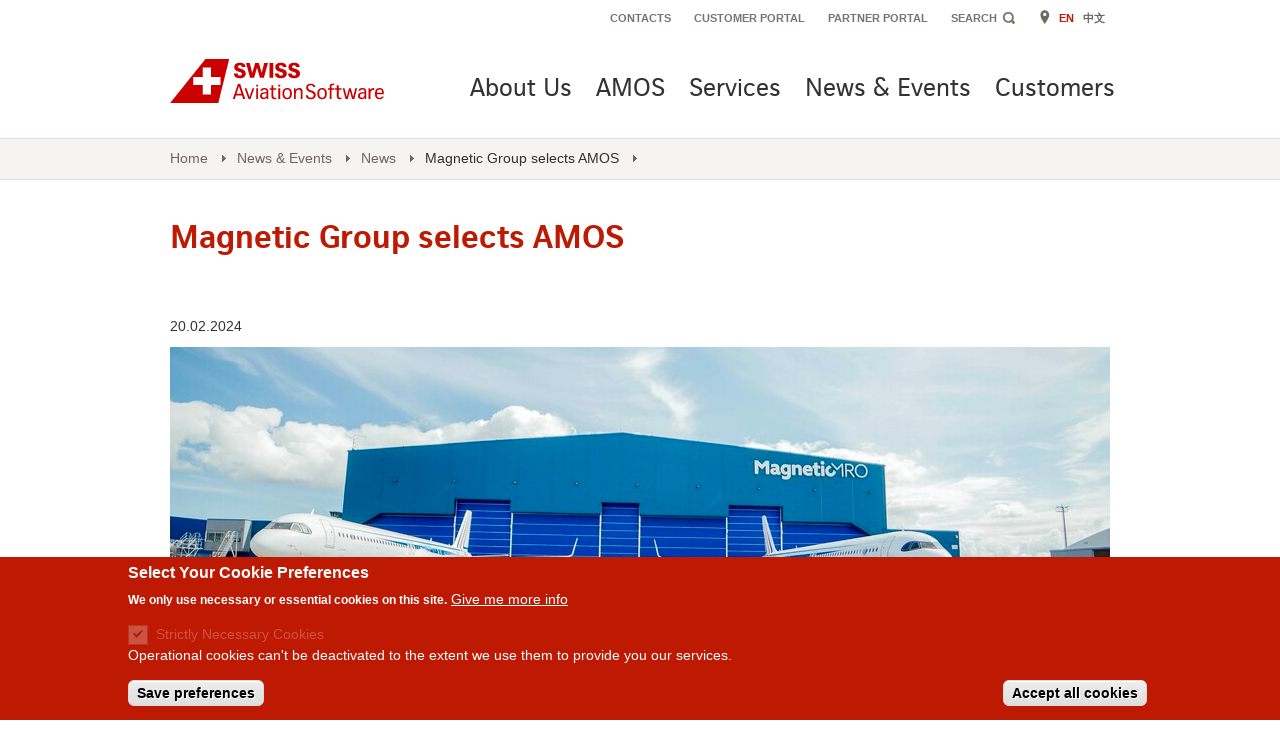

--- FILE ---
content_type: text/html; charset=UTF-8
request_url: https://www.swiss-as.com/news-events/news/magnetic-group-selects-amos
body_size: 31967
content:
<!DOCTYPE html>
<html lang="en" dir="ltr">
  <head>
    <meta charset="utf-8" />
<noscript><style>form.antibot * :not(.antibot-message) { display: none !important; }</style>
</noscript><meta name="description" content="Magnetic Group has chosen AMOS due to its functional depth, cutting-edge technology, and Swiss-AS’ expertise." />
<meta name="keywords" content="AMOS, AMOSng, Aircraft, Maintenance, SWISS-AS, Swiss AviationSoftware, MRO, MRO Software, Swiss, Aviation, Software" />
<meta name="Generator" content="Drupal 10 (https://www.drupal.org)" />
<meta name="MobileOptimized" content="width" />
<meta name="HandheldFriendly" content="true" />
<meta name="viewport" content="width=device-width, initial-scale=1.0" />
<style>div#sliding-popup, div#sliding-popup .eu-cookie-withdraw-banner, .eu-cookie-withdraw-tab {background: #be1902} div#sliding-popup.eu-cookie-withdraw-wrapper { background: transparent; } #sliding-popup h1, #sliding-popup h2, #sliding-popup h3, #sliding-popup p, #sliding-popup label, #sliding-popup div, .eu-cookie-compliance-more-button, .eu-cookie-compliance-secondary-button, .eu-cookie-withdraw-tab { color: #ffffff;} .eu-cookie-withdraw-tab { border-color: #ffffff;}</style>
<link rel="icon" href="/themes/custom/sas_2017/favicon.ico" type="image/vnd.microsoft.icon" />
<link rel="alternate" hreflang="en" href="http://www.swiss-as.com:443/news-events/news/magnetic-group-selects-amos" />
<link rel="canonical" href="http://www.swiss-as.com:443/news-events/news/magnetic-group-selects-amos" />
<link rel="shortlink" href="http://www.swiss-as.com:443/node/1062" />

    <title>Magnetic Group selects AMOS | Swiss-AS</title>
    <link rel="stylesheet" media="all" href="/sites/default/files/css/css_vKPZiv2CN6o92DXoWXnmfkV2ljiojilXvYKeMILydww.css?delta=0&amp;language=en&amp;theme=sas_2017&amp;include=eJxtyMENgCAMAMCF0KofxyEFqkELJRQS2V4H8HXJeakEofaCPOOFj6Fuvcgd6SMVjpg9wV_aQAd2bkZR7basO5wsDnnSNjjm0-jQRgkcKr31Mic6" />
<link rel="stylesheet" media="all" href="/sites/default/files/css/css_FFSCuJNR2oN9U6bjUccoT5N9aQF-JmpqTMPrlNkaFoQ.css?delta=1&amp;language=en&amp;theme=sas_2017&amp;include=eJxtyMENgCAMAMCF0KofxyEFqkELJRQS2V4H8HXJeakEofaCPOOFj6Fuvcgd6SMVjpg9wV_aQAd2bkZR7basO5wsDnnSNjjm0-jQRgkcKr31Mic6" />

    <script type="application/json" data-drupal-selector="drupal-settings-json">{"path":{"baseUrl":"\/","pathPrefix":"","currentPath":"node\/1062","currentPathIsAdmin":false,"isFront":false,"currentLanguage":"en"},"pluralDelimiter":"\u0003","suppressDeprecationErrors":true,"gtag":{"tagId":"G-Z8VM8QTKMR","consentMode":false,"otherIds":[],"events":[],"additionalConfigInfo":[]},"ajaxPageState":{"libraries":"eJxtiMEOgkAMBX9opejFz9k8ltpUCiW2m8jfy83EeJnJDPfa3BflU-tuiq0x8Z9ZZ36gWxZxF-OaEJITvz3giXcJRL2N1zuJ-QS7RB6mm5RIpEZqC5pffYcN31PiiOSVJgR_AHvCOoE","theme":"sas_2017","theme_token":null},"ajaxTrustedUrl":[],"eu_cookie_compliance":{"cookie_policy_version":"1.0.0","popup_enabled":true,"popup_agreed_enabled":false,"popup_hide_agreed":false,"popup_clicking_confirmation":false,"popup_scrolling_confirmation":false,"popup_html_info":"\u003Cdiv aria-labelledby=\u0022popup-text\u0022  class=\u0022eu-cookie-compliance-banner eu-cookie-compliance-banner-info eu-cookie-compliance-banner--categories\u0022\u003E\n  \u003Cdiv class=\u0022popup-content info eu-cookie-compliance-content\u0022\u003E\n        \u003Cdiv id=\u0022popup-text\u0022 class=\u0022eu-cookie-compliance-message\u0022 role=\u0022document\u0022\u003E\n      \u003Ch2\u003ESelect Your Cookie Preferences\u003C\/h2\u003E\n\u003Cp\u003EWe only use necessary or essential cookies on this site.\u003C\/p\u003E\n\n              \u003Cbutton type=\u0022button\u0022 class=\u0022find-more-button eu-cookie-compliance-more-button\u0022\u003EGive me more info\u003C\/button\u003E\n          \u003C\/div\u003E\n\n          \u003Cdiv id=\u0022eu-cookie-compliance-categories\u0022 class=\u0022eu-cookie-compliance-categories\u0022\u003E\n                  \u003Cdiv class=\u0022eu-cookie-compliance-category\u0022\u003E\n            \u003Cdiv\u003E\n              \u003Cinput type=\u0022checkbox\u0022 name=\u0022cookie-categories\u0022 class=\u0022eu-cookie-compliance-category-checkbox\u0022 id=\u0022cookie-category-strictly_necessary_cookies\u0022\n                     value=\u0022strictly_necessary_cookies\u0022\n                      checked                       disabled  \u003E\n              \u003Clabel for=\u0022cookie-category-strictly_necessary_cookies\u0022\u003EStrictly Necessary Cookies\u003C\/label\u003E\n            \u003C\/div\u003E\n                          \u003Cdiv class=\u0022eu-cookie-compliance-category-description\u0022\u003EOperational cookies can\u0026#039;t be deactivated to the extent we use them to provide you our services.\u003C\/div\u003E\n                      \u003C\/div\u003E\n                          \u003Cdiv class=\u0022eu-cookie-compliance-categories-buttons\u0022\u003E\n            \u003Cbutton type=\u0022button\u0022\n                    class=\u0022eu-cookie-compliance-save-preferences-button \u0022\u003ESave preferences\u003C\/button\u003E\n          \u003C\/div\u003E\n              \u003C\/div\u003E\n    \n    \u003Cdiv id=\u0022popup-buttons\u0022 class=\u0022eu-cookie-compliance-buttons eu-cookie-compliance-has-categories\u0022\u003E\n            \u003Cbutton type=\u0022button\u0022 class=\u0022agree-button eu-cookie-compliance-default-button\u0022\u003EAccept all cookies\u003C\/button\u003E\n              \u003Cbutton type=\u0022button\u0022 class=\u0022eu-cookie-withdraw-button visually-hidden\u0022\u003EWithdraw consent\u003C\/button\u003E\n          \u003C\/div\u003E\n  \u003C\/div\u003E\n\u003C\/div\u003E","use_mobile_message":false,"mobile_popup_html_info":"\u003Cdiv aria-labelledby=\u0022popup-text\u0022  class=\u0022eu-cookie-compliance-banner eu-cookie-compliance-banner-info eu-cookie-compliance-banner--categories\u0022\u003E\n  \u003Cdiv class=\u0022popup-content info eu-cookie-compliance-content\u0022\u003E\n        \u003Cdiv id=\u0022popup-text\u0022 class=\u0022eu-cookie-compliance-message\u0022 role=\u0022document\u0022\u003E\n      \n              \u003Cbutton type=\u0022button\u0022 class=\u0022find-more-button eu-cookie-compliance-more-button\u0022\u003EGive me more info\u003C\/button\u003E\n          \u003C\/div\u003E\n\n          \u003Cdiv id=\u0022eu-cookie-compliance-categories\u0022 class=\u0022eu-cookie-compliance-categories\u0022\u003E\n                  \u003Cdiv class=\u0022eu-cookie-compliance-category\u0022\u003E\n            \u003Cdiv\u003E\n              \u003Cinput type=\u0022checkbox\u0022 name=\u0022cookie-categories\u0022 class=\u0022eu-cookie-compliance-category-checkbox\u0022 id=\u0022cookie-category-strictly_necessary_cookies\u0022\n                     value=\u0022strictly_necessary_cookies\u0022\n                      checked                       disabled  \u003E\n              \u003Clabel for=\u0022cookie-category-strictly_necessary_cookies\u0022\u003EStrictly Necessary Cookies\u003C\/label\u003E\n            \u003C\/div\u003E\n                          \u003Cdiv class=\u0022eu-cookie-compliance-category-description\u0022\u003EOperational cookies can\u0026#039;t be deactivated to the extent we use them to provide you our services.\u003C\/div\u003E\n                      \u003C\/div\u003E\n                          \u003Cdiv class=\u0022eu-cookie-compliance-categories-buttons\u0022\u003E\n            \u003Cbutton type=\u0022button\u0022\n                    class=\u0022eu-cookie-compliance-save-preferences-button \u0022\u003ESave preferences\u003C\/button\u003E\n          \u003C\/div\u003E\n              \u003C\/div\u003E\n    \n    \u003Cdiv id=\u0022popup-buttons\u0022 class=\u0022eu-cookie-compliance-buttons eu-cookie-compliance-has-categories\u0022\u003E\n            \u003Cbutton type=\u0022button\u0022 class=\u0022agree-button eu-cookie-compliance-default-button\u0022\u003EAccept all cookies\u003C\/button\u003E\n              \u003Cbutton type=\u0022button\u0022 class=\u0022eu-cookie-withdraw-button visually-hidden\u0022\u003EWithdraw consent\u003C\/button\u003E\n          \u003C\/div\u003E\n  \u003C\/div\u003E\n\u003C\/div\u003E","mobile_breakpoint":768,"popup_html_agreed":false,"popup_use_bare_css":false,"popup_height":"auto","popup_width":"100%","popup_delay":1000,"popup_link":"\/privacy-policy","popup_link_new_window":true,"popup_position":false,"fixed_top_position":true,"popup_language":"en","store_consent":false,"better_support_for_screen_readers":false,"cookie_name":"","reload_page":false,"domain":"","domain_all_sites":false,"popup_eu_only":false,"popup_eu_only_js":false,"cookie_lifetime":100,"cookie_session":0,"set_cookie_session_zero_on_disagree":0,"disagree_do_not_show_popup":false,"method":"categories","automatic_cookies_removal":true,"allowed_cookies":"strictly_necessary:cookie-agreed\r\nstrictly_necessary:JSONID","withdraw_markup":"\u003Cbutton type=\u0022button\u0022 class=\u0022eu-cookie-withdraw-tab\u0022\u003EPrivacy settings\u003C\/button\u003E\n\u003Cdiv aria-labelledby=\u0022popup-text\u0022 class=\u0022eu-cookie-withdraw-banner\u0022\u003E\n  \u003Cdiv class=\u0022popup-content info eu-cookie-compliance-content\u0022\u003E\n    \u003Cdiv id=\u0022popup-text\u0022 class=\u0022eu-cookie-compliance-message\u0022 role=\u0022document\u0022\u003E\n      \u003Ch2\u003EWe use cookies on this site to enhance your user experience\u003C\/h2\u003E\n\u003Cp\u003EYou have given your consent for us to set cookies.\u003C\/p\u003E\n\n    \u003C\/div\u003E\n    \u003Cdiv id=\u0022popup-buttons\u0022 class=\u0022eu-cookie-compliance-buttons\u0022\u003E\n      \u003Cbutton type=\u0022button\u0022 class=\u0022eu-cookie-withdraw-button \u0022\u003EWithdraw consent\u003C\/button\u003E\n    \u003C\/div\u003E\n  \u003C\/div\u003E\n\u003C\/div\u003E","withdraw_enabled":true,"reload_options":0,"reload_routes_list":"","withdraw_button_on_info_popup":false,"cookie_categories":["strictly_necessary_cookies"],"cookie_categories_details":{"strictly_necessary_cookies":{"uuid":"39898ea8-73af-4ad1-b882-a471b4d335e2","langcode":"en","status":true,"dependencies":[],"id":"strictly_necessary_cookies","label":"Strictly Necessary Cookies","description":"Operational cookies can\u0027t be deactivated to the extent we use them to provide you our services.","checkbox_default_state":"required","weight":-9}},"enable_save_preferences_button":true,"cookie_value_disagreed":"0","cookie_value_agreed_show_thank_you":"1","cookie_value_agreed":"2","containing_element":"body","settings_tab_enabled":false,"olivero_primary_button_classes":"","olivero_secondary_button_classes":"","close_button_action":"close_banner","open_by_default":true,"modules_allow_popup":true,"hide_the_banner":false,"geoip_match":true},"statistics":{"data":{"nid":"1062"},"url":"\/core\/modules\/statistics\/statistics.php"},"csp":{"nonce":"lc1WGGRU7LyKApAHnBZv4w"},"user":{"uid":0,"permissionsHash":"701794024f854e1ddc1193f5f31d2f8539ea0f887cf5e763a9130c2a8d14f174"}}</script>
<script src="/sites/default/files/js/js_LdKG2bvWr0h8FTiEZMUkuvhLuc-n33qd2qvrU6lmzM4.js?scope=header&amp;delta=0&amp;language=en&amp;theme=sas_2017&amp;include=eJxtiEEKgDAMwD40nXrxOaPOUqrViu1Af-9ugnhJSLCkrLoyVm2HMOwZI_7MQKokmBwoUsW3W1jgCgaWhq4fI4lOII35LbxTMAdnc84W57McIO17Hh6vMqI"></script>
<script src="/modules/contrib/google_tag/js/gtag.js?t8wtq1"></script>

  </head>
  <body>
      <script>
      window.app_config = {
        // used for date format
        // (see js/vendor/moment for a list of available languages)
        language: 'en',
        locale: {
          'close-popup': "Close Overlay",
          'date-input-instruction': "Please enter the date in the format DD.MM.YYYY, e.g. 29.06.2015",
          'autocomplete-instruction': "Press ENTER to select. Use arrow keys to navigate.",
          'flyout-instruction': "Press Escape to close.",
          'external-link': 'External Link',

          // date picker fares labels
          'disabled': 'Not selectable',
        },
        'external_whitelist': [
          /www\.swiss-as\.com/,
        ],
        external_indicator: {
          '.video-thumbnail': '.video-thumbnail__title',
          '.section-title-link': '.section-title',
          '.offer-box-one-link': '.offer-box-one-destination',
          '.highlight-box .category-navigation-link': '.category-navigation-pseudo-link',
          '.content-teaser-link': '.content-teaser-title',
          '.content-teaser-small-link': '.content-teaser-small-title-link',
          '.category-navigation-link': '.category-navigation-title',
          '.socialmedia-thumbnail__link': 'DISCLAIMER',
          '.cc-licence': 'DISCLAIMER',
          '.star-alliance-logo': 'DISCLAIMER',
          '.category-navigation-link': 'DISCLAIMER',
          '.social-button': 'DISCLAIMER',
          '.icon-social-twitter': 'DISCLAIMER',
          '.icon-social-x': 'DISCLAIMER',
          '.icon-social-facebook': 'DISCLAIMER',
          '.icon-social-google-plus': 'DISCLAIMER',
        }
      }
      </script>
    
      <div class="dialog-off-canvas-main-canvas" data-off-canvas-main-canvas>
    <div id="body">
  <div class="site-navigation-shadow"></div>
  <div id="site-container">
    <div id="site-page" class="site-page t-detail">
      <header id="header" class="site-header l-site-width" aria-label="Site header">

          <div>
    <div id="block-sas-2017-branding">
  
    
    <div class="main-logo" role="banner">
    <a href="/" title="Home" rel="home">
      <img src="/themes/custom/sas_2017/img/logos/logo-swissas.svg" alt="Home" class="is-visible-print" />
    </a>
  </div>
</div>

  </div>


        <a class="is-visible-mobile mobile-nav-trigger js-mobile-nav-trigger needsclick" href="#site-navigation">toggle navigation</a>
        <nav id="site-navigation">
            <div>
    
  
<h2 class="is-visuallyhidden" id="block-sas-2017-main-menu-menu">Main navigation</h2>


  <div class="site-navigation js-mainnavigation" role="navigation">
    <div class="main-navigation js-navigation-container">
                <section class="site-navigation-section nav-trigger">
            <div class="site-navigation-category ">
                <a href="/about" data-drupal-link-system-path="node/38">About Us</a>
            </div>
        </section>
                <section class="site-navigation-section nav-trigger">
            <div class="site-navigation-category ">
                <a href="/amos-mro" data-drupal-link-system-path="node/40">AMOS</a>
            </div>
        </section>
                <section class="site-navigation-section nav-trigger">
            <div class="site-navigation-category ">
                <a href="/services" data-drupal-link-system-path="node/62">Services</a>
            </div>
        </section>
                <section class="site-navigation-section nav-trigger">
            <div class="site-navigation-category ">
                <a href="/news-events" data-drupal-link-system-path="node/304">News &amp; Events</a>
            </div>
        </section>
                <section class="site-navigation-section nav-trigger">
            <div class="site-navigation-category ">
                <a href="/customers" data-drupal-link-system-path="node/199">Customers</a>
            </div>
        </section>
            </div>
</div>

  </div>

            <div>
    
  
<h2 class="is-visuallyhidden" id="block-sas-2017-secondarymenu-menu">Secondary Menu</h2>


  <ul class="meta-navigation l-horizontal-list">
    <li>
    <a href="/contact" data-drupal-link-system-path="node/76">Contacts</a>
  </li>
    <li>
    <a href="https://www.swiss-as.com/portal/" title="Customer Portal">Customer Portal</a>
  </li>
    <li>
    <a href="/portal/app/partner/main">Partner Portal</a>
  </li>
  
  <li class="meta-search">
    <div class="site-search" role="search">
      <form action="/search/node" class="frm js-ajax-update js-form-submit-action" method="get" accept-charset="UTF-8" data-drupal-form-fields="edit-keys">
        <fieldset>
          <legend class="is-visuallyhidden">Main Search</legend>
          <input type="search" id="site-search" class="site-search-input" placeholder="Search" data-drupal-selector="edit-keys" name="keys" maxlength="128" />
          <label class="site-search-label" for="site-search">
            Search
          </label>
          <button class="icon icon-search site-search-button" type="submit" data-drupal-selector="edit-submit">SEARCH</button>
      </fieldset>
      </form>
  </div>
  </li>
</ul>
<div class="language-switcher-language-url" id="block-languageswitcher" role="navigation">
  
    
      <ul class="links">
    <i class="icon icon-location"></i>
    <span class="mobile-menu-title">Languages</span><li hreflang="en" data-drupal-link-system-path="node/1062" class="is-active" aria-current="page">
          <a href="/news-events/news/magnetic-group-selects-amos" class="language-link is-active" hreflang="en" data-drupal-link-system-path="node/1062" aria-current="page">EN</a>
      </li><li hreflang="cn" data-drupal-link-system-path="node/1062">
          <a href="/cn/node/1062" class="language-link" hreflang="cn" data-drupal-link-system-path="node/1062">中文</a>
      </li></ul>
  </div>

  </div>

        </nav>
      </header>

      <div class="site-content" id="main-content" role="main">
          <div>
    <div id="block-sas-2017-breadcrumbs">
  
    
      <nav class="breadcrumb breadcrumb--full-width" aria-labelledby="system-breadcrumb">
  <h2 class="is-visuallyhidden">Breadcrumb</h2>
  <div class="l-site-width">
    <ol class="l-horizontal-list">
                                  <li class="breadcrumb-step">
            <a class="breadcrumb-link" href="/">Home</a>
          </li>
                                          <li class="breadcrumb-step">
            <a class="breadcrumb-link" href="/news-events">News &amp; Events</a>
          </li>
                                          <li class="breadcrumb-step is-back-button">
            <a class="breadcrumb-link" href="/news-events/news">News</a>
          </li>
                                            <li class="breadcrumb-step">
              <span class="breadcrumb-link">Magnetic Group selects AMOS</span>
            </li>
                            </ol>
  </div>
</nav>
  </div>

  </div>


        

        
        <div class="l-site-width">
            <div>
    <div data-drupal-messages-fallback class="hidden"></div><div id="block-sas-2017-page-title" class="l-main-content page-header">
  
    
  <header>
            
  <h1 class="h1">
<span>Magnetic Group selects AMOS</span>
</h1>

  <strong class="subtitle"></strong>

      </header>
</div>
<div id="block-sas-2017-content">
  
    
      <article data-history-node-id="1062" class="news">

  
    

  
  <div>
    
            <div>20.02.2024</div>
      
            <div>    <img loading="eager" srcset="/sites/default/files/styles/news_titleimage/public/news/2024/02/Magnetic%20Group%20in%20Tallinn.jpg?itok=Wyik2IVz 940w" sizes="(min-width: 940px) 940px, 92vw" width="325" height="217" src="/sites/default/files/styles/max_325x325/public/news/2024/02/Magnetic%20Group%20in%20Tallinn.jpg?itok=E3XbcbRF" alt="Magnetic Hangar" />


</div>
      
            <div><h2 class="h2">At a glance</h2><ul class="unordered-list"><li>AMOS MRO edition offers “pure-play” MRO functions to Magnetic Group</li><li>Multi-entity features will facilitate financial independence and transactions between entities.</li><li>Easy data exchange via AMOScentral between Magnetic Group and their customers within the AMOS Community</li></ul><p class="paragraph">Swiss AviationSoftware (Swiss-AS) is delighted to announce its partnership with Magnetic Group, a fast-growing aviation company and leading MRO service provider based in Tallinn, Estonia, in integrating AMOS as its new Maintenance &amp; Engineering solution. This strategic collaboration underscores Magnetic Group's dedication to enhancing operational efficiency and streamlining maintenance processes across its operations.</p><p class="paragraph">Following an extensive assessment, Magnetic Group has chosen AMOS due to its functional depth, cutting-edge technology, and Swiss-AS’ expertise. Trusting in Swiss-AS’ history of over 200 successful implementations, the MRO provider is prepared to transition from its legacy systems and embrace AMOS' best practices.</p><p class="paragraph">Magnetic Group has opted for the AMOS MRO Edition – which extends the scope of AMOS features with “pure-play” MRO-functions – demonstrating a significant commitment to optimising their maintenance management capabilities. The project is estimated to be completed within 12-14 months, representing a pivotal milestone in Magnetic Group's technological advancement initiative.</p><p class="paragraph news-highlight">"Choosing AMOS was driven by its reliability and the efficiency it offers through integration with our AI solutions and seamless data sharing with partners. This enhances our operational transparency and decision-making, streamlining processes and improving cooperation across our supply chain," stated Jan Kotka, COO at Magnetic Group.</p><p class="paragraph">The implementation strategy comprises multiple phases, with Phase 1 focusing on deploying AMOS across Magnetic MRO’s operations, Phase 2 will involve the addition of a dedicated entity for Magnetic Line. The "Multi-Entity" functions in AMOS will enable Magnetic Group to facilitate the consolidation of financially independent entities within one system, offering independent financial management, centralised logistics modules, entity-specific financial tracking, and the ability to manage transactions between entities.</p><p class="paragraph">In order to guarantee a swift and seamless implementation project, Swiss-AS will provide a complete array of project services. Magnetic Group will adopt a comprehensive "Train-the-Trainer" approach for technicians, facilitating knowledge transfer and empowering employees to leverage AMOS's full potential effectively.</p><p class="paragraph">One of the key advantages of Magnetic Group joining the AMOS community is the seamless exchange of information and synergies it fosters. With many of their customers already utilising AMOS, this integration will facilitate data exchange via AMOScentral and enhanced collaboration in managing work packages and maintenance operations.</p><p class="paragraph">Furthermore, the decision by Magnetic Group to adopt AMOS was heavily influenced by the software's robust connectivity to external systems, which emerged as a strong requirement during their evaluation process. AMOS' seamless integration capabilities with various external platforms and systems not only align with Magnetic Group’s current operational infrastructure but also provide the flexibility needed to adapt to future technological advancements. This emphasis on connectivity ensures that Magnetic Group can leverage the full potential of AMOS while maintaining interoperability with their existing software ecosystem, ultimately enhancing operational efficiency and data integrity across their maintenance processes.</p><p class="paragraph">The collaboration between Swiss-AS and Magnetic Group represents a significant milestone in Magnetic Group's journey toward operational excellence and underscores its unwavering commitment to delivering exceptional MRO services to its customers worldwide.</p><h2 class="h2">About Magnetic Group</h2><p class="paragraph"><a href="https://www.magneticgroup.co/">MAGNETIC GROUP</a> keeps the aviation business running with its suite of products for airlines, MROs, manufacturers, and asset owners. Its business is divided into four distinctive sectors:<br>MAGNETIC CREATIVE provides design and manufacturing services for both aircraft interior and exterior. MAGNETIC ASSETS provides aircraft with engines, landing gears for lease, engine transportation stands, and spare parts and components solutions. MAGNETIC MAINTENANCE provides aircraft line maintenance, base maintenance, and aircraft engine repair and management. MAGNETIC TALENTS offers a full range of engineering and CAMO services, together with various industry-related EASA Part-147 trainings.&nbsp;<br>www.magneticgroup.com</p><h2 class="h2">About Swiss AviationSoftware and AMOS</h2><p class="paragraph">AMOS is a comprehensive, fully-integrated MRO software solution being developed and distributed by Swiss AviationSoftware. Swiss-AS, a 100% subsidiary of Lufthansa Technik, has more than 200 customers worldwide and belongs to the industry-leading MRO software providers. Our loyal customer base includes pure operators of all sizes, major low-cost, regional and flag carriers, large airline groups and MRO providers.&nbsp;</p></div>
      
  </div>

</article>

  </div>

  </div>


                    
                  </div>

      </div>
      <div class="site-footer has-scroll">
        <div class="site-footer-inner">
                      <aside class="corporate-links">
              <h2 class="is-visuallyhidden">Service Navigation</h2>
              <nav role="navigation">
                <div class="l-site-width is-hidden-print">
                  <div class="l-grid">
                      <div>
    
<div class="is-collapsable-on-mobile js-collapsable-on-mobile l-column l-mobile-one-whole l-one-quarter l-tablet-portrait-one-half navigation-list site-footer-navigation-list">
  <h3 class="section-title">
    Careers
    <a class="collapsable-trigger js-collapsable-trigger is-visible-mobile" data-toggletarget="" href="#" aria-pressed="false" role="button" data-has-module="yes">Toggle list</a>
  </h3>

        
              <ul class="navigation-link-list js-collapsable">
              <li>
        <a href="https://swissas.teamtailor.com/" class="link icon-after">Open positions</a>
              </li>
        </ul>
  


  </div>
<div class="is-collapsable-on-mobile js-collapsable-on-mobile l-column l-mobile-one-whole l-one-quarter l-tablet-portrait-one-half navigation-list site-footer-navigation-list">
  <h3 class="section-title">
    Contacts
    <a class="collapsable-trigger js-collapsable-trigger is-visible-mobile" data-toggletarget="" href="#" aria-pressed="false" role="button" data-has-module="yes">Toggle list</a>
  </h3>

        
              <ul class="navigation-link-list js-collapsable">
              <li>
        <a href="/contact" class="link icon-after" data-drupal-link-system-path="node/76">Get in touch</a>
              </li>
        </ul>
  


  </div>
<div class="is-collapsable-on-mobile js-collapsable-on-mobile l-column l-mobile-one-whole l-one-quarter l-tablet-portrait-one-half navigation-list site-footer-navigation-list">
  <h3 class="section-title">
    Amos Brochure
    <a class="collapsable-trigger js-collapsable-trigger is-visible-mobile" data-toggletarget="" href="#" aria-pressed="false" role="button" data-has-module="yes">Toggle list</a>
  </h3>

        
            <div><div class="js-collapsable is-visible">
<div class="frm frm-field frm-input frm-with_button js-field-with-button">
<div class="frm-field-holder">
<div class="frm-field-input-button">
<div aria-hidden="true" style="border: solid 1px #999999; background: white; color: #666666; padding: 8px;"><a data-entity-substitution="canonical" data-entity-type="node" data-entity-uuid="9f89018f-9722-4912-bb8e-bc8ddadce259" href="/contact-us" style="display: block; text-decoration: none;">Order</a></div>
<button class="frm-field-button"><span class="is-visuallyhidden">Order</span></button></div>
</div>
</div>
</div>
</div>
      
  </div>
<div class="is-collapsable-on-mobile js-collapsable-on-mobile l-column l-mobile-one-whole l-one-quarter l-tablet-portrait-one-half navigation-list site-footer-navigation-list">
  <h3 class="section-title">
    Newsletter
    <a class="collapsable-trigger js-collapsable-trigger is-visible-mobile" data-toggletarget="" href="#" aria-pressed="false" role="button" data-has-module="yes">Toggle list</a>
  </h3>

        
            <div><div class="js-collapsable is-visible">
  <a href="/newsletter-registration" style="display: block; text-decoration: none;">
    <div class="frm frm-field frm-input frm-with_button js-field-with-button">
      <div class="frm-field-holder">
        <div class="frm-field-input-button">
          <div aria-hidden="true" style="border: solid 1px #999999; background: white; color: #666666; padding: 8px;">Register</div>
          <button class="frm-field-button"><span class="is-visuallyhidden">Register</span></button>
        </div>
      </div>
    </div>
  </a>
</div></div>
      
  </div>
  </div>

                  </div>
                </div>
              </nav>
            </aside>
                                <h2 class="is-visuallyhidden">Copyright and further sites</h2>
            <div class="sub-footer">
              <div class="l-site-width">
                <footer>
                  <a class="swissas-logo" href="/">
                    <img alt="Swiss AviationSoftware" class="is-hidden is-visible-print" src="/themes/custom/sas_2017/img/logos/logo-swissas.svg" />
                  </a>
                  <span class="copyright">&copy; Swiss AviationSoftware Ltd.</span>
                    <div>
    
  
<h2 class="is-visuallyhidden" id="block-footer-menu">Footer Menu</h2>


  
<ul class="corporate-meta-links l-horizontal-list">
            <li><a href="/user/login" data-drupal-link-system-path="user/login">Backend</a></li>
            <li><a href="/disclaimer" data-drupal-link-system-path="node/347">Disclaimer</a></li>
            <li><a href="/privacy-policy" data-drupal-link-system-path="node/747">Privacy Notice</a></li>
            <li><a href="https://services.swiss-as.com/status/">Services Status</a></li>
    </ul>

  </div>

                  <ul class="social-media-links l-horizontal-list">
                    <li><a class="social-icon social-linkedin" href="http://www.linkedin.com/company/1371863?trk=NUS_CMPY_FOL-pdctd" target="_blank" title="LinkedIn">LinkedIn</a></li>
                    <li><a class="social-icon social-facebook" href="https://www.facebook.com/Swiss-Aviation-Software-787608771283227" target="_blank" title="Facebook">Facebook</a></li>
                    <li><a class="social-icon social-x" href="https://www.x.com/swiss_as" target="_blank" title="X">X</a></li>
                    <li><a class="social-icon social-youtube" href="https://www.youtube.com/channel/UCRBjtLC3YUpJ60pJT-R4dCg" target="_blank" title="YouTube">YouTube</a></li>
                  </ul>
                </footer>
              </div>
            </div>
                  </div>
      </div>
    </div>
      <div>
    
  </div>

  </div>
</div>
<a class="skiplink at-end" href="#body">End of page: Go to top of page</a>

  </div>

    

    <script src="/sites/default/files/js/js_M63CL5-gZ__rCRzosmcIJMIrMjgRl6xO-kVngFyOWdY.js?scope=footer&amp;delta=0&amp;language=en&amp;theme=sas_2017&amp;include=eJxtiEEKgDAMwD40nXrxOaPOUqrViu1Af-9ugnhJSLCkrLoyVm2HMOwZI_7MQKokmBwoUsW3W1jgCgaWhq4fI4lOII35LbxTMAdnc84W57McIO17Hh6vMqI"></script>
<script src="/modules/contrib/eu_cookie_compliance/js/eu_cookie_compliance.min.js?v=10.4.7" defer></script>
<script src="/sites/default/files/js/js_0kk56BrXLZELtbatudaPnJbCc77kuckmyfOiRJXs6xg.js?scope=footer&amp;delta=2&amp;language=en&amp;theme=sas_2017&amp;include=eJxtiEEKgDAMwD40nXrxOaPOUqrViu1Af-9ugnhJSLCkrLoyVm2HMOwZI_7MQKokmBwoUsW3W1jgCgaWhq4fI4lOII35LbxTMAdnc84W57McIO17Hh6vMqI"></script>

    <!-- Begin: fixes libraries -->
    <!-- <script src="/themes/custom/sas_2017/js/vendor/jquery.js"></script> -->
    <script data-main="/themes/custom/sas_2017/js/main.js" src="/themes/custom/sas_2017/js/vendor/require.js"></script>
    <!--[if IE]>
      <script src="../../js/vendor/shim/placeholders.min.js"></script>
    <![endif]-->
  </body>
</html>


--- FILE ---
content_type: text/css
request_url: https://www.swiss-as.com/sites/default/files/css/css_FFSCuJNR2oN9U6bjUccoT5N9aQF-JmpqTMPrlNkaFoQ.css?delta=1&language=en&theme=sas_2017&include=eJxtyMENgCAMAMCF0KofxyEFqkELJRQS2V4H8HXJeakEofaCPOOFj6Fuvcgd6SMVjpg9wV_aQAd2bkZR7basO5wsDnnSNjjm0-jQRgkcKr31Mic6
body_size: 196906
content:
/* @license GPL-2.0-or-later https://www.drupal.org/licensing/faq */
.ico{display:inline;min-height:1ex;letter-spacing:-1ex;text-decoration:none;position:relative;}.ico:before{content:'\200B';}.ico:after{content:"";position:absolute;top:50%;left:50%;}.icon-search{background-image:url(/themes/custom/sas_2017/img/icon/global--sprite.png);background-position:-41px -71px;width:12px;height:13px;margin-left:-6px;margin-top:-7px;}@media only screen and (-webkit-min-device-pixel-ratio:1.4),only screen and (min-resolution:132dpi){.icon-search{background-image:url(/themes/custom/sas_2017/img/icon/global2x--sprite.png);background-size:385px 384px;background-position:-41px -71px;}}.icon-location{background-image:url(/themes/custom/sas_2017/img/icon/global--sprite.png);background-position:-77px -22px;background-size:260px;height:18px;width:17px;}@media only screen and (-webkit-min-device-pixel-ratio:1.4),only screen and (min-resolution:132dpi){.icon-location{background-image:url(/themes/custom/sas_2017/img/icon/global2x--sprite.png);background-size:385px 384px;background-position:-77px -22px;background-size:260px;height:18px;width:17px;}}.icon{margin:0;padding:0;border:0;display:inline-block;vertical-align:middle;*vertical-align:auto;*zoom:1;*display:inline;line-height:1;text-indent:-9999px;border:none;outline:none;background-repeat:no-repeat;}.ico-pagination-arrow-left-grey:after{background-image:url(/themes/custom/sas_2017/img/icon/global--sprite.png);background-position:-140px -71px;width:11px;height:5px;margin-left:-6px;margin-top:-3px;}@media only screen and (-webkit-min-device-pixel-ratio:1.4),only screen and (min-resolution:132dpi){.ico-pagination-arrow-left-grey:after{background-image:url(/themes/custom/sas_2017/img/icon/global2x--sprite.png);background-size:385px 384px;background-position:-140px -71px;}}.ico-pagination-arrow-left-white:after{background-image:url(/themes/custom/sas_2017/img/icon/global--sprite.png);background-position:-355px -351px;width:11px;height:5px;margin-left:-6px;margin-top:-3px;}@media only screen and (-webkit-min-device-pixel-ratio:1.4),only screen and (min-resolution:132dpi){.ico-pagination-arrow-left-white:after{background-image:url(/themes/custom/sas_2017/img/icon/global2x--sprite.png);background-size:385px 384px;background-position:-359px -351px;}}.ico-pagination-arrow-right-grey:after{background-image:url(/themes/custom/sas_2017/img/icon/global--sprite.png);background-position:-368px -351px;width:11px;height:5px;margin-left:-6px;margin-top:-3px;}@media only screen and (-webkit-min-device-pixel-ratio:1.4),only screen and (min-resolution:132dpi){.ico-pagination-arrow-right-grey:after{background-image:url(/themes/custom/sas_2017/img/icon/global2x--sprite.png);background-size:385px 384px;background-position:-372px -351px;}}.ico-pagination-arrow-right-white:after{background-image:url(/themes/custom/sas_2017/img/icon/global--sprite.png);background-position:-355px -358px;width:11px;height:5px;margin-left:-6px;margin-top:-3px;}@media only screen and (-webkit-min-device-pixel-ratio:1.4),only screen and (min-resolution:132dpi){.ico-pagination-arrow-right-white:after{background-image:url(/themes/custom/sas_2017/img/icon/global2x--sprite.png);background-size:385px 384px;background-position:-359px -358px;}}.css-arrow-up,.indicator-up{position:relative;width:0;height:0;border:11px solid transparent;border-bottom-color:#d6d3cc;border-top:none;}.css-arrow-up:after,.indicator-up:after{position:absolute;content:"";bottom:-11px;left:-10px;width:0;height:0;border:10px solid transparent;border-bottom-color:#f5f4f1;border-top:none;}.css-arrow-up.css-arrow-white:after{border-bottom-color:white;}.css-arrow-up.css-arrow-black:after{border-bottom-color:#47423f;}.css-arrow-down,.indicator-down{position:relative;width:0;height:0;border:11px solid transparent;border-top-color:#d6d3cc;border-bottom:none;}.css-arrow-down:after,.indicator-down:after{position:absolute;content:"";top:-11px;left:-10px;width:0;height:0;border:10px solid transparent;border-top-color:#f5f4f1;border-bottom:none;}.css-arrow-down.css-arrow-white:after{border-top-color:white;}.css-arrow-down.css-arrow-black:after{border-top-color:#47423f;}@font-face{font-family:"swiss-piktos";src:url(/themes/custom/sas_2017/fonts/swiss-piktos.eot);src:url(/themes/custom/sas_2017/fonts/swiss-piktos.eot#iefix) format("embedded-opentype"),url(/themes/custom/sas_2017/fonts/swiss-piktos.svg#swiss-piktos) format("svg"),url(/themes/custom/sas_2017/fonts/swiss-piktos.woff?3=) format("woff"),url(/themes/custom/sas_2017/fonts/swiss-piktos.ttf?3=) format("truetype");font-weight:normal;font-style:normal;}
html{color:#000;background:#FFF;}article,aside,details,figcaption,figure,footer,header,hgroup,nav,section,summary{display:block;}audio,canvas,video{display:inline-block;}body,div,dl,dt,dd,ul,ol,li,h1,h2,h3,h4,h5,h6,pre,code,form,fieldset,figure,figcaption,legend,input,button,textarea,select,p,blockquote,th,td{margin:0;padding:0;}table{border-collapse:collapse;border-spacing:0;}fieldset,img{border:0;}address,button,caption,cite,code,dfn,em,input,optgroup,option,select,strong,textarea,th,var{font:inherit;}del,ins{text-decoration:none;}li{list-style:none;}caption,th{text-align:left;}h1,h2,h3,h4,h5,h6{font-size:inherit;font-weight:inherit;}q:before,q:after{content:'';}abbr,acronym{border:0;font-variant:normal;}sup,sub{vertical-align:baseline;line-height:inherit;}legend{color:inherit;*color:#000;}button,input,select,textarea{font-family:inherit;font-size:100%;margin:0;line-height:normal;}button,html input[type="button"],input[type="reset"],input[type="submit"]{-webkit-appearance:button;cursor:pointer;}button[disabled],input[disabled]{cursor:default;}input[type="checkbox"],input[type="radio"]{box-sizing:border-box;padding:0;}input[type="search"]{-webkit-appearance:textfield;-moz-box-sizing:content-box;-webkit-box-sizing:content-box;box-sizing:content-box;}input[type="search"]::-webkit-search-cancel-button,input[type="search"]::-webkit-search-decoration{-webkit-appearance:none;}button::-moz-focus-inner,input::-moz-focus-inner{border:0;padding:0;}textarea{overflow:auto;vertical-align:top;}code,kbd,pre,samp{font-family:monospace,serif;font-size:1em;}pre{white-space:pre;white-space:pre-wrap;word-wrap:break-word;}input[type="checkbox"].input_checkbox_custom--field{border:0;clip:rect(0 0 0 0);height:1px;margin:-1px;overflow:hidden;padding:0;position:absolute;width:1px;}.site-navigation-category a,.site-navigation-category a:link,.site-navigation-category a:visited,.site-login .dropdown-trigger,.site-login .autocomplete-trigger,.category-navigation-title,.content-teaser-small-title{font-family:"CH-Sans-Regular","CH-Sans",Arial,sans-serif;font-weight:300;}.h1,.site-navigation-category,.content-teaser .content-teaser-title,.sitemap-section-title{font-family:"CH-Sans-Bold","CH-Sans",Arial,sans-serif;font-weight:700;}.h2,.sitemap-section-heading,.contact-us-title,.h2-large,.h2-teaser,.h3,.lead-text,.subtitle,.editable-subtitle,.stage-title .upper-title-row,.stage-title .lower-title-row{font-family:"CH-Sans-Light","CH-Sans",Arial,sans-serif;font-weight:100;}body{font-family:Arial,Helvetica,sans-serif;}.h1,.h2,.h3{font-family:"CH-Sans",Arial,sans-serif;}.h1,.site-navigation-category,.content-teaser .content-teaser-title{font-size:32px;font-size:2.28571rem;line-height:1.15;color:#BE1902;margin:0;}.h2,.sitemap-section-heading,.contact-us-title{font-size:24px;font-size:1.71429rem;line-height:1.2;color:#333;margin-top:35px;margin-bottom:0.83em;}.h2-large,.h2-teaser{font-size:30px;font-size:2.14286rem;line-height:1.1;color:#BE1902;margin-top:100px;margin-bottom:1em;}@media only screen and (max-width:750px){.h2-large,.h2-teaser{margin-top:80px;}}.h3,.lead-text{font-size:24px;font-size:1.71429rem;line-height:1.2;color:#7C736C;margin-top:35px;margin-bottom:0.83em;}.h4,.h4-gray{font-size:14px;font-size:1rem;line-height:1.3;font-weight:bold;color:inherit;margin-bottom:0.83em;}input[type="checkbox"].input_checkbox_custom--field{border:0;clip:rect(0 0 0 0);height:1px;margin:-1px;overflow:hidden;padding:0;position:absolute;width:1px;}.l-site-width,.page-tabs .tabs-navigation,.page-tabs .tabs-pane .l-inner,.page-tabs-dark .tabs-navigation,.page-tabs-dark .tabs-pane .l-inner{position:relative;width:940px;width:67.14286rem;margin:0 auto;}@media (max-width:1050px){.l-site-width,.page-tabs .tabs-navigation,.page-tabs .tabs-pane .l-inner,.page-tabs-dark .tabs-navigation,.page-tabs-dark .tabs-pane .l-inner{-moz-box-sizing:border-box;-webkit-box-sizing:border-box;box-sizing:border-box;width:auto;padding:0 20px;}}@media only screen and (max-width:400px){.l-site-width,.page-tabs .tabs-navigation,.page-tabs .tabs-pane .l-inner,.page-tabs-dark .tabs-navigation,.page-tabs-dark .tabs-pane .l-inner{-moz-box-sizing:border-box;-webkit-box-sizing:border-box;box-sizing:border-box;width:auto;padding:0 10px;}}.l-clearfix,.l-leftright,.l-grid-page,.frm-btns,.search-by-letter,.search-result-item-breadcrumb,.text-image,.text-image-item,.login-pane-title{*zoom:1;}.l-clearfix:before,.l-leftright:before,.l-grid-page:before,.frm-btns:before,.search-by-letter:before,.search-result-item-breadcrumb:before,.text-image:before,.text-image-item:before,.login-pane-title:before,.l-clearfix:after,.l-leftright:after,.l-grid-page:after,.frm-btns:after,.search-by-letter:after,.search-result-item-breadcrumb:after,.text-image:after,.text-image-item:after,.login-pane-title:after{content:"";display:table;}.l-clearfix:after,.l-leftright:after,.l-grid-page:after,.frm-btns:after,.search-by-letter:after,.search-result-item-breadcrumb:after,.text-image:after,.text-image-item:after,.login-pane-title:after{clear:both;}.btn-red-loading:after{content:"";position:absolute;}@font-face{font-family:"CH-Sans-Light";src:url(/themes/custom/sas_2017/fonts/chsans-light-webfont.eot);src:url(/themes/custom/sas_2017/fonts/chsans-light-webfont.eot#iefix) format("eot");font-weight:100;font-style:normal;}@font-face{font-family:"CH-Sans-Regular";src:url(/themes/custom/sas_2017/fonts/chsans-regular-webfont.eot);src:url(/themes/custom/sas_2017/fonts/chsans-regular-webfont.eot#iefix) format("eot");font-weight:300;font-style:normal;}@font-face{font-family:"CH-Sans-Bold";src:url(/themes/custom/sas_2017/fonts/chsans-bold-webfont.eot);src:url(/themes/custom/sas_2017/fonts/chsans-bold-webfont.eot#iefix) format("eot");font-weight:700;font-style:normal;}@font-face{font-family:"CH-Sans";src:url(/themes/custom/sas_2017/fonts/chsans-light-webfont.woff) format("woff"),url(/themes/custom/sas_2017/fonts/chsans-light-webfont.ttf) format("truetype"),url(/themes/custom/sas_2017/fonts/chsans-light-webfont.svg) format("svg");font-weight:100;font-style:normal;}@font-face{font-family:"CH-Sans";src:url(/themes/custom/sas_2017/fonts/chsans-regular-webfont.woff) format("woff"),url(/themes/custom/sas_2017/fonts/chsans-regular-webfont.ttf) format("truetype"),url(/themes/custom/sas_2017/fonts/chsans-regular-webfont.svg) format("svg");font-weight:300;font-style:normal;}@font-face{font-family:"CH-Sans";src:url(/themes/custom/sas_2017/fonts/chsans-bold-webfont.woff) format("woff"),url(/themes/custom/sas_2017/fonts/chsans-bold-webfont.ttf) format("truetype"),url(/themes/custom/sas_2017/fonts/chsans-bold-webfont.svg) format("svg");font-weight:700;font-style:normal;}*{-webkit-tap-highlight-color:transparent;}@media only screen and (max-width:750px){html{height:100%;}}html{font-size:14px;font-size:87.5%;-webkit-text-size-adjust:100%;-ms-text-size-adjust:100%;}body{font-size:14px;font-size:1rem;line-height:21px;line-height:1.5rem;overflow-x:hidden;color:#333;}body,input,select,button,textarea{-webkit-font-smoothing:antialiased;-moz-osx-font-smoothing:grayscale;}p{margin-top:1em;margin-bottom:1em;}p.first{margin-top:0;}p.last{margin-bottom:0;}p.p{margin-top:0;margin-bottom:0;}#site-container{min-height:100%;}.site-page{position:relative;}.site-content{clear:both;padding-bottom:40px;}.t-gray-content .site-content{background-color:#f5f4f1;}a,abbr{color:#6f6660;}a:visited,abbr:visited{color:#6f6660;}a:focus,abbr:focus{color:#BE1902;}a:hover,abbr:hover{color:#BE1902;}a:active,abbr:active{color:#BE1902;}a.active,a.selected,abbr.active,abbr.selected{color:#BE1902;}a:active{outline:none;}a:selected{border:none;outline:none;}a .show-on-hover,a .show-on-active{display:none;}a:hover .hide-on-hover,a:focus .hide-on-hover{display:none;}a:hover .show-on-hover,a:focus .show-on-hover{display:block;}a:hover .show-on-hover.picto,a:hover .show-on-hover.ico,a:focus .show-on-hover.picto{display:inline;}a.is-active .hide-on-active{display:none;}a.is-active .show-on-active{display:block;}a.is-active .show-on-active.picto{display:inline;}*:focus{outline:none;}abbr{border-bottom:1px dotted #6f6660;}sub,sup{color:#BE1902;line-height:75%;font-size:75%;}sub > a,sub > a:link,sub > a:visited,sup > a,sup > a:link,sup > a:visited{text-decoration:none;color:inherit;}sub > a:hover,sub > a:focus,sup > a:hover,sup > a:focus{background-color:#BE1902;color:white;border-radius:20px;padding:0 3px;margin:0 -3px;}sup{position:relative;top:-0.75ex;}p sub{position:relative;top:0.5ex;}strong{font-weight:bold;}button{margin:0;padding:0;border:none;background:0;cursor:pointer;color:#6f6660;}button:visited{color:#6f6660;}button:focus{color:#BE1902;}button:hover{color:#BE1902;}button:active{color:#BE1902;}button.active,button.selected{color:#BE1902;}.h2 + .h2,.h2 + .h3,.h3 + .h2,.h3 + .h3{margin-top:-0.83em;}.h2-teaser{margin-top:35px;margin-bottom:0.83em;color:#333;}.h4-gray{color:#9e9890;}.page-header{margin:40px 0 60px;}@media only screen and (max-width:750px){.page-header{margin-top:20px;margin-bottom:30px;}}.subtitle,.editable-subtitle{font-size:32px;font-size:2.28571rem;line-height:1.15;color:#BE1902;margin:0;}.editable-subtitle{font-size:32px;font-size:2.28571rem;line-height:1.15;margin:0 0 25px;color:#47423f;font-family:"CH-Sans-Bold","CH-Sans",Arial,sans-serif;font-weight:700;}.t-strong{font-weight:bold;}.t-left{text-align:left;}.t-right{text-align:right;}.t-center{text-align:center;}.t-small{font-size:smaller;}.t-gray{color:#6f6660;}.t-nowrap{white-space:nowrap;}.border-top{border-top:1px solid #d6d3cc;}.bg-light-pane{background-color:#f5f4f1;}.bg-medium-pane{background-color:#edece8;}.l-inline{display:inline;}.l-horizontal-list{list-style:none;margin:0;padding:0;}.l-horizontal-list > li{display:inline-block;vertical-align:top;*vertical-align:auto;*zoom:1;*display:inline;}.l-horizontal{font-size:0;}.l-horizontal > *{font-size:14px;font-size:1rem;}.l-horizontal > *{display:inline-block;vertical-align:top;*vertical-align:auto;*zoom:1;*display:inline;}.l-horizontal-samewidth-list{list-style:none;margin:0;padding:0;width:100%;display:-webkit-box;display:-moz-box;display:-ms-flexbox;display:-webkit-flex;display:flex;}.l-horizontal-samewidth-list > li{-webkit-box-flex:1;-moz-box-flex:1;width:10px;-webkit-flex:1;-ms-flex:1;flex:1;}.lt-ie10 .l-horizontal-samewidth-list{display:table;table-layout:fixed;}.lt-ie10 .l-horizontal-samewidth-list > li{width:auto;height:100%;display:table-cell;}.l-grid{margin-right:-21px;font-size:0.0000001px;}@media only screen and (max-width:400px){.l-grid{margin-right:-11px;}}.l-column{-moz-box-sizing:border-box;-webkit-box-sizing:border-box;box-sizing:border-box;display:inline-block;vertical-align:top;*vertical-align:auto;*zoom:1;*display:inline;padding-right:20px;font-size:14px;font-size:1rem;}@media only screen and (max-width:400px){.l-column{padding-right:10px;}}.l-grid.l-grid-narrow{margin-right:-11px;}.l-grid.l-grid-narrow .l-column{padding-right:10px;}.l-grid.l-column-gap > .l-column{margin-bottom:20px;}@media only screen and (max-width:400px){.l-grid.l-column-gap.l-gap-even > .l-column{margin-bottom:10px;}}.l-no-gap,.l-no-gaps{margin-bottom:0 !important;}.l-no-gap-above,.l-no-gaps{margin-top:0 !important;}.l-gap,.l-grid.l-gap > .l-column{margin-bottom:20px;}.l-gap.l-gap-small,.l-grid.l-gap.l-gap-small > .l-column{margin-bottom:10px;}.l-gap.l-gap-large,.l-grid.l-gap.l-gap-large > .l-column{margin-bottom:40px;}.l-gap-above{margin-top:20px;}.l-gap-above.l-gap-small{margin-top:10px;}.l-gap-above.l-gap-large{margin-top:40px;}.l-grid.l-gap.l-gap-small{margin-bottom:-10px;}.l-grid.l-gap.l-gap-large{margin-bottom:-40px;}.l-grid.l-gap{margin-bottom:-20px;}.l-no-margin{margin:0;}.l-nogap-above{margin-top:0 !important;}.l-nogap-below,.l-nogap{margin-bottom:0 !important;}.l-float{float:left;}.r-float{float:right;}.l-alpha{clear:left;}.l-leftright .l-left{display:block;float:left;}.l-leftright .l-right{display:block;float:right;}.l-leftright-table{display:table;width:100%;-moz-box-sizing:border-box;-webkit-box-sizing:border-box;box-sizing:border-box;}.l-leftright-table .l-left,.l-leftright-table .l-right{display:table-cell;vertical-align:middle;}.l-leftright-table .l-right{text-align:right;}.l-leftright-table.is-topalign .l-left,.l-leftright-table.is-topalign .l-right{vertical-align:top;}@media (max-width:1050px){.l-leftright.l-tablet-leftright-reset .l-left,.l-leftright.l-tablet-leftright-reset .l-right{float:none;}.l-leftright-table.l-tablet-leftright-reset{display:block;}.l-leftright-table.l-tablet-leftright-reset .l-left,.l-leftright-table.l-tablet-leftright-reset .l-right{display:block;text-align:left;}}@media (max-width:850px){.l-leftright.l-tablet-portrait-leftright-reset .l-left,.l-leftright.l-tablet-portrait-leftright-reset .l-right{float:none;}.l-leftright-table.l-tablet-portrait-leftright-reset{display:block;}.l-leftright-table.l-tablet-portrait-leftright-reset .l-left,.l-leftright-table.l-tablet-portrait-leftright-reset .l-right{display:block;text-align:left;}}@media only screen and (max-width:750px){.l-leftright.l-mobile-leftright-reset .l-left,.l-leftright.l-mobile-leftright-reset .l-right{float:none;}.l-leftright-table.l-mobile-leftright-reset{display:block;}.l-leftright-table.l-mobile-leftright-reset .l-left,.l-leftright-table.l-mobile-leftright-reset .l-right{display:block;text-align:left;}}@media only screen and (max-width:400px){.l-leftright.l-mobile-portrait-leftright-reset .l-left,.l-leftright.l-mobile-portrait-leftright-reset .l-right{float:none;}.l-leftright-table.l-mobile-portrait-leftright-reset{display:block;}.l-leftright-table.l-mobile-portrait-leftright-reset .l-left,.l-leftright-table.l-mobile-portrait-leftright-reset .l-right{display:block;text-align:left;}}.l-table{display:table;width:100%;-moz-box-sizing:border-box;-webkit-box-sizing:border-box;box-sizing:border-box;}.l-table .l-table-row{display:table-row;}.l-table .l-table-cell{display:table-cell;vertical-align:middle;}.l-table .l-table-cell.t-nowrap{white-space:nowrap;}.l-table .l-table-cell.max{width:100%;}.l-table .l-table-cell.min{width:1%;}.l-table .l-valign-top{vertical-align:top;}.l-table .l-valign-middle{vertical-align:middle;}.l-table .l-valign-bottom{vertical-align:bottom;}.l-table.l-gap{margin-bottom:-20px;}.l-table.l-gap .l-table-cell{padding-bottom:20px;}.l-table.l-gap .l-table-cell + .l-table-cell{padding-left:20px;}.l-table.min{width:auto;}.l-table.l-gap-small{margin-bottom:-10px;}.l-table.l-gap-small .l-table-cell{padding-bottom:10px;}@media (max-width:1050px){.l-table.l-tablet-table-reset{display:block;width:auto;margin-bottom:0;}.l-table.l-tablet-table-reset .l-table-row{display:block;}.l-table.l-tablet-table-reset .l-table-cell,.l-table.l-tablet-table-reset.l-gap .l-table-cell,.l-table.l-tablet-table-reset.l-gap-small .l-table-cell{display:block;width:auto;padding-left:0;}}@media (max-width:850px){.l-table.l-tablet-portrait-table-reset{display:block;width:auto;margin-bottom:0;}.l-table.l-tablet-portrait-table-reset .l-table-row{display:block;}.l-table.l-tablet-portrait-table-reset .l-table-cell,.l-table.l-tablet-portrait-table-reset.l-gap .l-table-cell,.l-table.l-tablet-portrait-table-reset.l-gap-small .l-table-cell{display:block;width:auto;padding-left:0;}}@media only screen and (max-width:750px){.l-table.l-mobile-table-reset{display:block;width:auto;margin-bottom:0;}.l-table.l-mobile-table-reset .l-table-row{display:block;}.l-table.l-mobile-table-reset .l-table-cell,.l-table.l-mobile-table-reset.l-gap .l-table-cell,.l-table.l-mobile-table-reset.l-gap-small .l-table-cell{display:block;width:auto;padding-left:0;}}@media only screen and (max-width:400px){.l-table.l-mobile-portrait-table-reset{display:block;width:auto;margin-bottom:0;}.l-table.l-mobile-portrait-table-reset .l-table-row{display:block;}.l-table.l-mobile-portrait-table-reset .l-table-cell,.l-table.l-mobile-portrait-table-reset.l-gap .l-table-cell,.l-table.l-mobile-portrait-table-reset.l-gap-small .l-table-cell{display:block;width:auto;padding-left:0;}}.l-one-whole{width:99.99%;}.l-one-half{width:49.995%;}.l-one-quarter{width:24.9975%;}.l-three-quarters{width:74.9925%;}.l-one-third{width:33.33%;}.l-two-thirds{width:66.66%;}.l-one-fifth{width:19.998%;}.l-two-fifths{width:39.996%;}.l-three-fifths{width:59.994%;}.l-four-fifths{width:79.992%;}.l-one-sixth{width:16.665%;}.l-one-seventh{width:14.28429%;}.l-two-sevenths{width:28.56857%;}.l-three-sevenths{width:42.85286%;}@media (max-width:1050px){.l-tablet-one-whole{width:99.99%;}.l-tablet-one-half{width:49.995%;}.l-tablet-one-quarter{width:24.9975%;}.l-tablet-three-quarters{width:74.9925%;}.l-tablet-one-third{width:33.33%;}.l-tablet-two-thirds{width:66.66%;}.l-tablet-one-fifth{width:19.998%;}.l-tablet-one-sixth{width:16.665%;}}@media (max-width:850px){.l-tablet-portrait-one-whole{width:99.99%;}.l-tablet-portrait-one-half{width:49.995%;}.l-tablet-portrait-one-quarter{width:24.9975%;}.l-tablet-portrait-three-quarters{width:74.9925%;}.l-tablet-portrait-one-third{width:33.33%;}.l-tablet-portrait-two-thirds{width:66.66%;}.l-tablet-portrait-one-fifth{width:19.998%;}.l-tablet-portrait-one-sixth{width:16.665%;}}@media only screen and (max-width:750px){.l-mobile-one-whole{width:99.99%;}.l-mobile-one-half{width:49.995%;}.l-mobile-one-quarter{width:24.9975%;}.l-mobile-three-quarters{width:74.9925%;}.l-mobile-one-third{width:33.33%;}.l-mobile-two-thirds{width:66.66%;}.l-mobile-one-fifth{width:19.998%;}.l-mobile-one-sixth{width:16.665%;}}@media only screen and (max-width:400px){.l-mobile-portrait-one-whole{width:99.99%;}.l-mobile-portrait-one-half{width:49.995%;}.l-mobile-portrait-one-quarter{width:24.9975%;}.l-mobile-portrait-three-quarters{width:74.9925%;}.l-mobile-portrait-one-third{width:33.33%;}.l-mobile-portrait-two-thirds{width:66.66%;}.l-mobile-portrait-one-fifth{width:19.998%;}.l-mobile-portrait-one-sixth{width:16.665%;}}.l-grid-origin{margin-right:-16px;}.l-grid-origin .l-column{padding-right:16px;}.l-grid-page .l-side-bar,.l-grid-page .l-side-bar-checkout{float:right;}.l-grid-page .l-main-content{width:67.02128%;padding-right:35px;float:left;}.l-grid-page .l-side-bar{width:32.97872%;}@media only screen and (max-width:750px){.l-grid-page .l-side-bar{margin:25px -20px 0;padding:20px;border-top:1px solid #d6d3cc;background-color:#faf9f8;}}.l-grid-page .l-main-content-checkout{width:74.46809%;padding-right:40px;float:left;}@media (max-width:850px){.l-grid-page .l-main-content-checkout{width:72.34043%;padding-right:20px;}}.l-grid-page .l-side-bar-checkout{width:25.53191%;}@media (max-width:850px){.l-grid-page .l-side-bar-checkout{width:27.65957%;}}@media only screen and (max-width:750px){.l-grid-page .l-side-bar-checkout{margin-bottom:20px;}}@media only screen and (max-width:750px){.l-grid-page .l-main-content,.l-grid-page .l-main-content-checkout{padding-right:0;}}.l-grid-page .l-main-content,.l-grid-page .l-main-content-checkout,.l-grid-page .l-side-bar,.l-grid-page .l-side-bar-checkout{-moz-box-sizing:border-box;-webkit-box-sizing:border-box;box-sizing:border-box;}@media only screen and (max-width:750px){.l-grid-page .l-main-content,.l-grid-page .l-main-content-checkout,.l-grid-page .l-side-bar,.l-grid-page .l-side-bar-checkout{float:none;display:block;width:auto;}}.l-multicol,.l-multicol-two{-moz-column-width:30ex;-webkit-column-width:30ex;column-width:30ex;}.l-multicol-three{-moz-column-width:21ex;-webkit-column-width:21ex;column-width:21ex;}.l-multicol-four{-moz-column-width:15ex;-webkit-column-width:15ex;column-width:15ex;}.l-multicol-five{-moz-column-width:12ex;-webkit-column-width:12ex;column-width:12ex;}.l-multicol-six{-moz-column-width:10ex;-webkit-column-width:10ex;column-width:10ex;}.no-csscolums .l-multicol > li,.no-csscolums .l-multicol-two > li,.no-csscolums .l-multicol-three > li,.no-csscolums .l-multicol-four > li,.no-csscolums .l-multicol-five > li,.no-csscolums .l-multicol-six > li{display:inline-block;margin-right:20px;}.no-csscolums .l-multicol > li,.no-csscolums .l-multicol-two > li{width:275px;}.no-csscolums .l-multicol-three > li{width:175px;}.no-csscolums .l-multicol-four > li{width:125px;}.no-csscolums .l-multicol-five > li{width:95px;}.no-csscolums .l-multicol-six > li{width:75px;}.l-image-wrap{overflow:hidden;}.l-image-wrap img{width:100%;}.l-block{padding:20px 0;}.l-display-block{display:block;}.notification-error:before{background-image:url(/themes/custom/sas_2017/img/icon/global--sprite.png);background-position:-330px -292px;width:26px;height:26px;margin-left:-13px;margin-top:-13px;}@media only screen and (-webkit-min-device-pixel-ratio:1.4),only screen and (min-resolution:132dpi){.notification-error:before{background-image:url(/themes/custom/sas_2017/img/icon/global2x--sprite.png);background-size:385px 384px;background-position:-330px -292px;}}.notification-info:before{background-image:url(/themes/custom/sas_2017/img/icon/global--sprite.png);background-position:-320px -322px;width:26px;height:26px;margin-left:-13px;margin-top:-13px;}@media only screen and (-webkit-min-device-pixel-ratio:1.4),only screen and (min-resolution:132dpi){.notification-info:before{background-image:url(/themes/custom/sas_2017/img/icon/global2x--sprite.png);background-size:385px 384px;background-position:-320px -322px;}}.notification-success:before{background-image:url(/themes/custom/sas_2017/img/icon/global--sprite.png);background-position:-358px -1px;width:26px;height:26px;margin-left:-13px;margin-top:-13px;}@media only screen and (-webkit-min-device-pixel-ratio:1.4),only screen and (min-resolution:132dpi){.notification-success:before{background-image:url(/themes/custom/sas_2017/img/icon/global2x--sprite.png);background-size:385px 384px;background-position:-358px -1px;}}.notification-warning:before,.notification-important:before,.notification-irregular:before{background-image:url(/themes/custom/sas_2017/img/icon/global--sprite.png);background-position:-358px -29px;width:26px;height:26px;margin-left:-13px;margin-top:-13px;}@media only screen and (-webkit-min-device-pixel-ratio:1.4),only screen and (min-resolution:132dpi){.notification-warning:before,.notification-important:before,.notification-irregular:before{background-image:url(/themes/custom/sas_2017/img/icon/global2x--sprite.png);background-size:385px 384px;background-position:-358px -29px;}}.frm-dark .frm-tooltip-icon:after{background-image:url(/themes/custom/sas_2017/img/icon/global--sprite.png);background-position:-358px -57px;width:24px;height:24px;margin-left:-12px;margin-top:-12px;}@media only screen and (-webkit-min-device-pixel-ratio:1.4),only screen and (min-resolution:132dpi){.frm-dark .frm-tooltip-icon:after{background-image:url(/themes/custom/sas_2017/img/icon/global2x--sprite.png);background-size:385px 384px;background-position:-358px -57px;}}.frm-dark .frm-tooltip-icon:hover:after,.frm-dark .frm-tooltip-icon:focus:after{background-image:url(/themes/custom/sas_2017/img/icon/global--sprite.png);background-position:-358px -83px;width:24px;height:24px;margin-left:-12px;margin-top:-12px;}@media only screen and (-webkit-min-device-pixel-ratio:1.4),only screen and (min-resolution:132dpi){.frm-dark .frm-tooltip-icon:hover:after,.frm-dark .frm-tooltip-icon:focus:after{background-image:url(/themes/custom/sas_2017/img/icon/global2x--sprite.png);background-size:385px 384px;background-position:-358px -83px;}}.frm-tooltip-icon:after{background-image:url(/themes/custom/sas_2017/img/icon/global--sprite.png);background-position:-358px -109px;width:24px;height:24px;margin-left:-12px;margin-top:-12px;}@media only screen and (-webkit-min-device-pixel-ratio:1.4),only screen and (min-resolution:132dpi){.frm-tooltip-icon:after{background-image:url(/themes/custom/sas_2017/img/icon/global2x--sprite.png);background-size:385px 384px;background-position:-358px -109px;}}.frm-tooltip-icon:hover:after,.frm-tooltip-icon:focus:after{background-image:url(/themes/custom/sas_2017/img/icon/global--sprite.png);background-position:-358px -135px;width:24px;height:24px;margin-left:-12px;margin-top:-12px;}@media only screen and (-webkit-min-device-pixel-ratio:1.4),only screen and (min-resolution:132dpi){.frm-tooltip-icon:hover:after,.frm-tooltip-icon:focus:after{background-image:url(/themes/custom/sas_2017/img/icon/global2x--sprite.png);background-size:385px 384px;background-position:-358px -135px;}}.checklist-item:after{background-image:url(/themes/custom/sas_2017/img/icon/global--sprite.png);background-position:-358px -184px;width:23px;height:23px;margin-left:-12px;margin-top:-12px;}@media only screen and (-webkit-min-device-pixel-ratio:1.4),only screen and (min-resolution:132dpi){.checklist-item:after{background-image:url(/themes/custom/sas_2017/img/icon/global2x--sprite.png);background-size:385px 384px;background-position:-358px -184px;}}.download-link:before{background-image:url(/themes/custom/sas_2017/img/icon/global--sprite.png);background-position:-185px -351px;width:16px;height:19px;margin-left:-8px;margin-top:-10px;}@media only screen and (-webkit-min-device-pixel-ratio:1.4),only screen and (min-resolution:132dpi){.download-link:before{background-image:url(/themes/custom/sas_2017/img/icon/global2x--sprite.png);background-size:385px 384px;background-position:-185px -351px;}}.reminder-list-item:after{background-image:url(/themes/custom/sas_2017/img/icon/global--sprite.png);background-position:-243px -351px;width:17px;height:17px;margin-left:-9px;margin-top:-9px;}@media only screen and (-webkit-min-device-pixel-ratio:1.4),only screen and (min-resolution:132dpi){.reminder-list-item:after{background-image:url(/themes/custom/sas_2017/img/icon/global2x--sprite.png);background-size:385px 384px;background-position:-283px -351px;}}.breadcrumb-dropdown ol li.is-selected .breadcrumb-dropdown--link:after,.autocomplete-item.selected:after,.option-link.selected:after{background-image:url(/themes/custom/sas_2017/img/icon/global--sprite.png);background-position:-262px -351px;width:17px;height:17px;margin-left:-9px;margin-top:-9px;}@media only screen and (-webkit-min-device-pixel-ratio:1.4),only screen and (min-resolution:132dpi){.breadcrumb-dropdown ol li.is-selected .breadcrumb-dropdown--link:after,.autocomplete-item.selected:after,.option-link.selected:after{background-image:url(/themes/custom/sas_2017/img/icon/global2x--sprite.png);background-size:385px 384px;background-position:-302px -351px;}}.meta-navigation .my-bookings a:after{background-image:url(/themes/custom/sas_2017/img/icon/global--sprite.png);background-position:-303px -65px;width:13px;height:17px;margin-left:-7px;margin-top:-9px;}@media only screen and (-webkit-min-device-pixel-ratio:1.4),only screen and (min-resolution:132dpi){.meta-navigation .my-bookings a:after{background-image:url(/themes/custom/sas_2017/img/icon/global2x--sprite.png);background-size:385px 384px;background-position:-303px -65px;}}.delete-btn:after{background-image:url(/themes/custom/sas_2017/img/icon/global--sprite.png);background-position:-169px -153px;width:16px;height:16px;margin-left:-8px;margin-top:-8px;}@media only screen and (-webkit-min-device-pixel-ratio:1.4),only screen and (min-resolution:132dpi){.delete-btn:after{background-image:url(/themes/custom/sas_2017/img/icon/global2x--sprite.png);background-size:385px 384px;background-position:-297px -237px;}}.offer-box-one-fare-link:after,.teaser-best-offer__fare-link:after{background-image:url(/themes/custom/sas_2017/img/icon/global--sprite.png);background-position:-319px -351px;width:16px;height:16px;margin-left:-8px;margin-top:-8px;}@media only screen and (-webkit-min-device-pixel-ratio:1.4),only screen and (min-resolution:132dpi){.offer-box-one-fare-link:after,.teaser-best-offer__fare-link:after{background-image:url(/themes/custom/sas_2017/img/icon/global2x--sprite.png);background-size:385px 384px;background-position:-127px -111px;}}.autocomplete-search-input:after{background-image:url(/themes/custom/sas_2017/img/icon/global--sprite.png);background-position:-41px -71px;width:12px;height:13px;margin-left:-6px;margin-top:-7px;}@media only screen and (-webkit-min-device-pixel-ratio:1.4),only screen and (min-resolution:132dpi){.autocomplete-search-input:after{background-image:url(/themes/custom/sas_2017/img/icon/global2x--sprite.png);background-size:385px 384px;background-position:-41px -71px;}}.navigation-list .collapsable-trigger:after,.quick-newsletter .collapsable-trigger:after,.content-tabs > .tabs-accordion-link:after{background-image:url(/themes/custom/sas_2017/img/icon/global--sprite.png);background-position:-339px -280px;width:12px;height:7px;margin-left:-6px;margin-top:-4px;}@media only screen and (-webkit-min-device-pixel-ratio:1.4),only screen and (min-resolution:132dpi){.navigation-list .collapsable-trigger:after,.quick-newsletter .collapsable-trigger:after,.content-tabs > .tabs-accordion-link:after{background-image:url(/themes/custom/sas_2017/img/icon/global2x--sprite.png);background-size:385px 384px;background-position:-339px -280px;}}.navigation-list .is-active-collapsable-trigger.collapsable-trigger:after,.quick-newsletter .is-active-collapsable-trigger.collapsable-trigger:after{background-image:url(/themes/custom/sas_2017/img/icon/global--sprite.png);background-position:-98px -71px;width:12px;height:7px;margin-left:-6px;margin-top:-4px;}@media only screen and (-webkit-min-device-pixel-ratio:1.4),only screen and (min-resolution:132dpi){.navigation-list .is-active-collapsable-trigger.collapsable-trigger:after,.quick-newsletter .is-active-collapsable-trigger.collapsable-trigger:after{background-image:url(/themes/custom/sas_2017/img/icon/global2x--sprite.png);background-size:385px 384px;background-position:-98px -71px;}}.back-to-top-link:after{background-image:url(/themes/custom/sas_2017/img/icon/global--sprite.png);background-position:-297px -277px;width:10px;height:11px;margin-left:-5px;margin-top:-6px;}@media only screen and (-webkit-min-device-pixel-ratio:1.4),only screen and (min-resolution:132dpi){.back-to-top-link:after{background-image:url(/themes/custom/sas_2017/img/icon/global2x--sprite.png);background-size:385px 384px;background-position:-297px -277px;}}.category-navigation-title:after,.content-teaser .content-teaser-title:after,.content-teaser-small-link .content-teaser-small-title:after,.sitemap-section-heading-link:after{background-image:url(/themes/custom/sas_2017/img/icon/global--sprite.png);background-position:-309px -277px;width:7px;height:11px;margin-left:-4px;margin-top:-6px;}@media only screen and (-webkit-min-device-pixel-ratio:1.4),only screen and (min-resolution:132dpi){.category-navigation-title:after,.content-teaser .content-teaser-title:after,.content-teaser-small-link .content-teaser-small-title:after,.sitemap-section-heading-link:after{background-image:url(/themes/custom/sas_2017/img/icon/global2x--sprite.png);background-size:385px 384px;background-position:-309px -277px;}}.category-navigation-title:hover:after,.content-teaser-small-link:hover .content-teaser-small-title:after{background-image:url(/themes/custom/sas_2017/img/icon/global--sprite.png);background-position:-348px -322px;width:7px;height:11px;margin-left:-4px;margin-top:-6px;}@media only screen and (-webkit-min-device-pixel-ratio:1.4),only screen and (min-resolution:132dpi){.category-navigation-title:hover:after,.content-teaser-small-link:hover .content-teaser-small-title:after{background-image:url(/themes/custom/sas_2017/img/icon/global2x--sprite.png);background-size:385px 384px;background-position:-348px -322px;}}.sitemap-section-heading-link:hover:after,.sitemap-section-heading-link:focus:after{background-image:url(/themes/custom/sas_2017/img/icon/global--sprite.png);background-position:-348px -335px;width:7px;height:11px;margin-left:-4px;margin-top:-6px;}@media only screen and (-webkit-min-device-pixel-ratio:1.4),only screen and (min-resolution:132dpi){.sitemap-section-heading-link:hover:after,.sitemap-section-heading-link:focus:after{background-image:url(/themes/custom/sas_2017/img/icon/global2x--sprite.png);background-size:385px 384px;background-position:-348px -335px;}}.frm-reset-holder .btn-input-reset:before,.notification .notification-close:after{background-image:url(/themes/custom/sas_2017/img/icon/global--sprite.png);background-position:-1px -373px;width:10px;height:10px;margin-left:-5px;margin-top:-5px;}@media only screen and (-webkit-min-device-pixel-ratio:1.4),only screen and (min-resolution:132dpi){.frm-reset-holder .btn-input-reset:before,.notification .notification-close:after{background-image:url(/themes/custom/sas_2017/img/icon/global2x--sprite.png);background-size:385px 384px;background-position:-1px -373px;}}.is-external-link:after,a[rel="external"]:after,.sidebar-more-link--external:after{background-image:url(/themes/custom/sas_2017/img/icon/global--sprite.png);background-position:-13px -373px;width:10px;height:10px;margin-left:-5px;margin-top:-5px;}@media only screen and (-webkit-min-device-pixel-ratio:1.4),only screen and (min-resolution:132dpi){.is-external-link:after,a[rel="external"]:after,.sidebar-more-link--external:after{background-image:url(/themes/custom/sas_2017/img/icon/global2x--sprite.png);background-size:385px 384px;background-position:-13px -373px;}}.is-external-link:hover:after,.is-external-link:focus:after,a[rel="external"]:hover:after,a[rel="external"]:focus:after{background-image:url(/themes/custom/sas_2017/img/icon/global--sprite.png);background-position:-25px -373px;width:10px;height:10px;margin-left:-5px;margin-top:-5px;}@media only screen and (-webkit-min-device-pixel-ratio:1.4),only screen and (min-resolution:132dpi){.is-external-link:hover:after,.is-external-link:focus:after,a[rel="external"]:hover:after,a[rel="external"]:focus:after{background-image:url(/themes/custom/sas_2017/img/icon/global2x--sprite.png);background-size:385px 384px;background-position:-25px -373px;}}.date-picker .date-picker-bar .prev-month,.content-teaser-slider .slide-prev:after{background-image:url(/themes/custom/sas_2017/img/icon/global--sprite.png);background-position:-89px -373px;width:7px;height:7px;margin-left:-4px;margin-top:-4px;}@media only screen and (-webkit-min-device-pixel-ratio:1.4),only screen and (min-resolution:132dpi){.date-picker .date-picker-bar .prev-month,.content-teaser-slider .slide-prev:after{background-image:url(/themes/custom/sas_2017/img/icon/global2x--sprite.png);background-size:385px 384px;background-position:-89px -373px;}}.navigation-link-list .link:active:after,.navigation-link-list .link:hover:after,.navigation-link-list .link:focus:after,.breadcrumb .breadcrumb-step > .breadcrumb-link:after,.link:hover:after,.sidebar-more-link:hover:after,.link:focus:after,.sidebar-more-link:focus:after,.btn-lnk-light:after,.date-picker .date-picker-bar .next-month,.link.link-large:after,.collapsable-more-link:after,.content-teaser-slider .slide-next:after,.highlight-box .category-navigation-pseudo-link:after,.search-result-item-breadcrumb-step + .search-result-item-breadcrumb-step > .breadcrumb-link:before,.faq-topic-link:after,.sitemap-section-link:after{background-image:url(/themes/custom/sas_2017/img/icon/global--sprite.png);background-position:-98px -373px;width:7px;height:7px;margin-left:-4px;margin-top:-4px;}@media only screen and (-webkit-min-device-pixel-ratio:1.4),only screen and (min-resolution:132dpi){.navigation-link-list .link:active:after,.navigation-link-list .link:hover:after,.navigation-link-list .link:focus:after,.breadcrumb .breadcrumb-step > .breadcrumb-link:after,.link:hover:after,.sidebar-more-link:hover:after,.link:focus:after,.sidebar-more-link:focus:after,.btn-lnk-light:after,.date-picker .date-picker-bar .next-month,.link.link-large:after,.collapsable-more-link:after,.content-teaser-slider .slide-next:after,.highlight-box .category-navigation-pseudo-link:after,.search-result-item-breadcrumb-step + .search-result-item-breadcrumb-step > .breadcrumb-link:before,.faq-topic-link:after,.sitemap-section-link:after{background-image:url(/themes/custom/sas_2017/img/icon/global2x--sprite.png);background-size:385px 384px;background-position:-98px -373px;}}.link.link-large:after,body .sidebar-more-link:after{background-image:url(/themes/custom/sas_2017/img/icon/global--sprite.png);background-position:-134px -373px;width:7px;height:7px;margin-left:-4px;margin-top:-4px;}@media only screen and (-webkit-min-device-pixel-ratio:1.4),only screen and (min-resolution:132dpi){.link.link-large:after,body .sidebar-more-link:after{background-image:url(/themes/custom/sas_2017/img/icon/global2x--sprite.png);background-size:385px 384px;background-position:-134px -373px;}}.link:after,.sidebar-more-link:after,.sidebar-box-quicklinks-link:after{background-image:url(/themes/custom/sas_2017/img/icon/global--sprite.png);background-position:-170px -373px;width:7px;height:7px;margin-left:-4px;margin-top:-4px;}@media only screen and (-webkit-min-device-pixel-ratio:1.4),only screen and (min-resolution:132dpi){.link:after,.sidebar-more-link:after,.sidebar-box-quicklinks-link:after{background-image:url(/themes/custom/sas_2017/img/icon/global2x--sprite.png);background-size:385px 384px;background-position:-170px -373px;}}.date-picker .date-picker-bar .prev-month:hover,.date-picker .date-picker-bar .prev-month:focus{background-image:url(/themes/custom/sas_2017/img/icon/global--sprite.png);background-position:-197px -373px;width:7px;height:7px;margin-left:-4px;margin-top:-4px;}@media only screen and (-webkit-min-device-pixel-ratio:1.4),only screen and (min-resolution:132dpi){.date-picker .date-picker-bar .prev-month:hover,.date-picker .date-picker-bar .prev-month:focus{background-image:url(/themes/custom/sas_2017/img/icon/global2x--sprite.png);background-size:385px 384px;background-position:-197px -373px;}}.date-picker .date-picker-bar .next-month:hover,.date-picker .date-picker-bar .next-month:focus{background-image:url(/themes/custom/sas_2017/img/icon/global--sprite.png);background-position:-206px -373px;width:7px;height:7px;margin-left:-4px;margin-top:-4px;}@media only screen and (-webkit-min-device-pixel-ratio:1.4),only screen and (min-resolution:132dpi){.date-picker .date-picker-bar .next-month:hover,.date-picker .date-picker-bar .next-month:focus{background-image:url(/themes/custom/sas_2017/img/icon/global2x--sprite.png);background-size:385px 384px;background-position:-206px -373px;}}.dropdown-trigger:after,.autocomplete-trigger:after,.breadcrumb .breadcrumb-step.is-active > .breadcrumb-link:after,.collapsable-more-link.is-active:after,.collapsable-more-link.is-active-collapsable-trigger:after,.is-toggler-active .collapsable-more-link:after{background-image:url(/themes/custom/sas_2017/img/icon/global--sprite.png);background-position:-224px -373px;width:7px;height:7px;margin-left:-4px;margin-top:-4px;}@media only screen and (-webkit-min-device-pixel-ratio:1.4),only screen and (min-resolution:132dpi){.dropdown-trigger:after,.autocomplete-trigger:after,.breadcrumb .breadcrumb-step.is-active > .breadcrumb-link:after,.collapsable-more-link.is-active:after,.collapsable-more-link.is-active-collapsable-trigger:after,.is-toggler-active .collapsable-more-link:after{background-image:url(/themes/custom/sas_2017/img/icon/global2x--sprite.png);background-size:385px 384px;background-position:-224px -373px;}}.more-options-link:before,.t-arrow-link:before,.search-result-item--title:after,.search-result-item-breadcrumb-step + .search-result-item-breadcrumb-step > .breadcrumb-link:hover:before,.search-result-item-breadcrumb-step + .search-result-item-breadcrumb-step > .breadcrumb-link:focus:before{background-image:url(/themes/custom/sas_2017/img/icon/global--sprite.png);background-position:-242px -373px;width:7px;height:7px;margin-left:-4px;margin-top:-4px;}@media only screen and (-webkit-min-device-pixel-ratio:1.4),only screen and (min-resolution:132dpi){.more-options-link:before,.t-arrow-link:before,.search-result-item--title:after,.search-result-item-breadcrumb-step + .search-result-item-breadcrumb-step > .breadcrumb-link:hover:before,.search-result-item-breadcrumb-step + .search-result-item-breadcrumb-step > .breadcrumb-link:focus:before{background-image:url(/themes/custom/sas_2017/img/icon/global2x--sprite.png);background-size:385px 384px;background-position:-242px -373px;}}.btn-back:after{background-image:url(/themes/custom/sas_2017/img/icon/global--sprite.png);background-position:-269px -373px;width:7px;height:7px;margin-left:-4px;margin-top:-4px;}@media only screen and (-webkit-min-device-pixel-ratio:1.4),only screen and (min-resolution:132dpi){.btn-back:after{background-image:url(/themes/custom/sas_2017/img/icon/global2x--sprite.png);background-size:385px 384px;background-position:-269px -373px;}}.btn-link:after,.btn-submit:after,.frm-field-button:after,.autocomplete_explore_new_destinations_link:after{background-image:url(/themes/custom/sas_2017/img/icon/global--sprite.png);background-position:-278px -373px;width:7px;height:7px;margin-left:-4px;margin-top:-4px;}@media only screen and (-webkit-min-device-pixel-ratio:1.4),only screen and (min-resolution:132dpi){.btn-link:after,.btn-submit:after,.frm-field-button:after,.autocomplete_explore_new_destinations_link:after{background-image:url(/themes/custom/sas_2017/img/icon/global2x--sprite.png);background-size:385px 384px;background-position:-278px -373px;}}.frm-field-button,.frm-reset-holder .btn-input-reset,.content-teaser-slider-slide-link,.notification .notification-close,.video-play-button{margin:0;padding:0;border:0;display:inline-block;vertical-align:middle;*vertical-align:auto;*zoom:1;*display:inline;line-height:1;text-indent:-9999px;border:none;outline:none;background-repeat:no-repeat;}.book_bundle_comparison td .icon{background-repeat:no-repeat;}.dropdown-trigger:after,.autocomplete-trigger:after,.meta-navigation .my-bookings a:after,.reminder-list-item:after,.collapsable-more-link:after,.btn-close:after,.btn-close-small:after,.round-btn-ico-only:after,.frm-field-button:after,.frm-tooltip-icon:after,.frm-tooltip-icon:hover:after,.frm-tooltip-icon:focus:after,.frm-dark .frm-tooltip-icon:after,.frm-dark .frm-tooltip-icon:hover:after,.frm-dark .frm-tooltip-icon:focus:after,.frm-reset-holder .btn-input-reset:before,.checklist-item:after,.content-teaser-slider .slide-next:after,.content-teaser-slider .slide-prev:after,.notification .notification-close:after,.content-tabs > .tabs-accordion-link:after{content:"";position:absolute;top:50%;left:50%;}.navigation-list .collapsable-trigger:after,.quick-newsletter .collapsable-trigger:after,.category-navigation-title:after,.back-to-top-link:after,.link:after,.sidebar-more-link:after,.btn-link.btn:after,.btn-link:after,.btn-lnk-light.btn:after,.btn-lnk-light:after,.btn-submit:after,.is-external-link:after,a[rel="external"]:after,.is-external-link:hover:after,.is-external-link:focus:after,a[rel="external"]:hover:after,a[rel="external"]:focus:after,.autocomplete-search-input:after,.autocomplete-item.selected:after,.autocomplete_explore_new_destinations_link:after,.content-teaser .content-teaser-title:after,.content-teaser-small-link .content-teaser-small-title:after,.offer-box-one-fare-link:after,.option-link.selected:after,.search-result-item--title:after,.sidebar-more-link--external:after,.sidebar-box-quicklinks-link:after,.teaser-best-offer__fare-link:after,.faq-topic-link:after,.sitemap-section-heading-link:after,.sitemap-section-heading-link:hover:after,.sitemap-section-heading-link:focus:after,.sitemap-section-link:after{content:"";position:absolute;top:50%;right:0;margin-left:0;}.btn-back:after,.delete-btn:after,.collapsable-more-link:after,.collapsable-more-link.is-active:after,.collapsable-more-link.is-active-collapsable-trigger:after,.is-toggler-active .collapsable-more-link:after,.more-options-link:before,.t-arrow-link:before,.download-link:before,.notification:before,.search-result-item-breadcrumb-step + .search-result-item-breadcrumb-step > .breadcrumb-link:before{content:"";position:absolute;top:50%;left:0;margin-left:0;}.external_link_indicator{position:relative;display:inline-block;width:20px;box-sizing:border-box;}.external_link_indicator > .external_link_text{text-indent:-9999px;letter-spacing:-1ex;color:transparent;display:inline-block;width:0;}.external_link_indicator:after{font-family:"swiss-piktos";font-weight:normal;text-transform:none;text-decoration:none;-webkit-font-smoothing:antialiased;font-size:16px;line-height:12px;vertical-align:baseline;display:inline;bottom:40%;margin-bottom:-4px;position:absolute;left:2px;}.main-logo{position:absolute;bottom:35px;left:0;}@media (max-width:1050px){.main-logo{left:20px;}}@media only screen and (max-width:750px){.main-logo{left:auto;right:20px;bottom:auto;top:20px;}}@media only screen and (max-width:400px){.main-logo{right:10px;top:13px;}}.main-logo a{display:block;width:214px;height:44px;background-image:url(/themes/custom/sas_2017/img/logos/logo-swissas.svg);background-repeat:no-repeat;background-size:214px 44px;}@media (max-width:1050px){.main-logo a{width:178px;height:37px;background-size:178px 37px;}}@media only screen and (max-width:750px){.main-logo a{overflow:auto;width:115px;height:27px;background-size:115px auto;}}.main-logo img{display:none;width:100%;}.site-header{height:138px;position:relative;z-index:200;}@media only screen and (max-width:750px){.site-header{height:65px;}}@media only screen and (max-width:400px){.site-header{height:50px;}}.pre-footer{position:relative;border-top:1px solid #edece8;margin-top:30px;padding-top:20px;}@media (max-width:850px){.pre-footer{margin-top:0;}}.sub-footer{color:#6f6660;padding:6px 0;background:#edece8;font-size:12px;font-size:0.85714rem;}@media only screen and (max-width:750px){.sub-footer{text-align:center;padding:20px 0;}}.sub-footer footer > *{display:inline-block;vertical-align:middle;*vertical-align:auto;*zoom:1;*display:inline;}.sub-footer a{text-decoration:none;}.sub-footer .swissas-logo{width:83px;height:17px;background-image:url(/themes/custom/sas_2017/img/logos/logo-swissas-footer.svg);background-repeat:no-repeat;background-size:83px 17px;opacity:.6;}.sub-footer .swissas-logo:hover,.sub-footer .swissas-logo:focus{opacity:1;}.sub-footer .copyright{margin:0 20px 0 17px;}@media only screen and (max-width:750px){.sub-footer .copyright{margin:0;width:100%;}}@media (max-width:1050px){.sub-footer .copyright{display:none;}}@media only screen and (max-width:750px){.sub-footer .social-media-links{width:100%;}}.sub-footer .corporate-meta-links{font-weight:bold;margin-right:50px;}.sub-footer .corporate-meta-links a{padding:15px 0;display:inline-block;vertical-align:middle;*vertical-align:auto;*zoom:1;*display:inline;}@media only screen and (max-width:750px){.sub-footer .corporate-meta-links{width:100%;margin-right:0;margin-left:-14px;}}.sub-footer .corporate-meta-links li{margin-left:14px;}.site-footer.no-scroll .site-footer-inner{position:fixed;bottom:0;left:0;right:0;}.corporate-links{border-top:1px solid #edece8;background:#f5f4f1;padding:20px 0 0;}.corporate-links .link{padding-left:0;padding:5px 25px 5px 0px;}.corporate-links .navigation-list .section-title,.corporate-links .quick-newsletter .section-title{text-transform:uppercase;font-size:13px;font-size:0.92857rem;font-weight:bold;color:#7C736C;color:#6f6660;min-height:38px;margin-top:13px;margin:0;}.corporate-links .navigation-list .link,.corporate-links .quick-newsletter .link{color:#6f6660;}.corporate-links .navigation-list .link:visited,.corporate-links .quick-newsletter .link:visited{color:#6f6660;}.corporate-links .navigation-list .link:focus,.corporate-links .quick-newsletter .link:focus{color:#333;}.corporate-links .navigation-list .link:hover,.corporate-links .quick-newsletter .link:hover{color:#333;}.corporate-links .navigation-list .link:active,.corporate-links .quick-newsletter .link:active{color:#333;}.quick-newsletter{padding-bottom:20px;}.quick-newsletter p{margin-top:0;font-size:14px;font-size:1rem;border-top:1px solid #d6d3cc;padding-top:5px;color:#7C736C;color:#6f6660;}.js-flyout{display:none;position:absolute;left:0;right:0;}.js-flyout .js-flyout-inner{position:absolute;}.js-flyout .flyout-b{display:none;}.js-flyout.is-t .js-flyout-inner{position:absolute;bottom:0;left:0;}.js-flyout.is-t .flyout-t{display:none;}.js-flyout.is-t .flyout-b{display:block;}.flyout .flyout-t .css-arrow-up{margin-bottom:-1px;}.flyout .flyout-b .css-arrow-down{margin-top:-1px;}.flyout-body{border:1px solid #d6d3cc;box-shadow:0 5px 6px rgba(71,66,63,0.15);}#test-flyout{left:10px;right:10px;outline:2px solid rgba(0,255,255,0.25);}#test-flyout .l-inner{width:320px;max-width:100%;outline:1px solid rgba(255,0,0,0.5);}#test-flyout .l-inner .flyout-t,#test-flyout .l-inner .flyout-b{background-color:rgba(0,255,0,0.25);}#test-flyout .l-inner .flyout-t > .indicator-t,#test-flyout .l-inner .flyout-t > .indicator-b,#test-flyout .l-inner .flyout-b > .indicator-t,#test-flyout .l-inner .flyout-b > .indicator-b{background-color:rgba(0,255,0,0.5);}#test-flyout .l-inner .flyout-body{background-color:white;outline:1px solid black;}@media only screen and (max-width:400px){#test-flyout{left:0;right:0;}}#font-size-indicator{position:fixed;z-index:30000;top:50%;left:50%;margin-left:-80px;margin-top:-80px;width:160px;height:160px;text-align:center;line-height:160px;border-radius:8px;background-color:rgba(0,0,0,0.7);color:white;font-weight:bold;text-shadow:0 -1px 0 black;-moz-transition:font-size 100ms ease-out;-o-transition:font-size 100ms ease-out;-webkit-transition:font-size 100ms ease-out;transition:font-size 100ms ease-out;}#font-size-indicator .font-size-percentage{position:absolute;font-size:10px;left:10px;right:10px;bottom:10px;line-height:1;}.dropdown-trigger,.autocomplete-trigger{display:inline-block;vertical-align:middle;*vertical-align:auto;*zoom:1;*display:inline;vertical-align:top;text-decoration:none;position:relative;padding:0 15px 5px 0;}.dropdown-trigger.is-flyout-active,.is-flyout-active.autocomplete-trigger{color:#BE1902;}.dropdown-trigger.is-loading,.is-loading.autocomplete-trigger{opacity:0.5;}.dropdown-trigger:after,.autocomplete-trigger:after{left:auto;right:0;top:1.25ex;}.dropdown-flyout{left:10px;right:10px;}.dropdown-flyout .flyout-inner{width:300px;}.site-navigation a,.meta-navigation a,.site-login a,.mega-dropdown-container a{text-decoration:none;}.site-navigation .css-arrow-up,.site-navigation .css-arrow-up:after,.site-navigation .css-arrow-up:before,.meta-navigation .css-arrow-up,.meta-navigation .css-arrow-up:after,.meta-navigation .css-arrow-up:before,.site-login .css-arrow-up,.site-login .css-arrow-up:after,.site-login .css-arrow-up:before,.mega-dropdown-container .css-arrow-up,.mega-dropdown-container .css-arrow-up:after,.mega-dropdown-container .css-arrow-up:before{position:absolute;}.site-navigation .css-arrow-up:after,.site-navigation .css-arrow-up:before,.meta-navigation .css-arrow-up:after,.meta-navigation .css-arrow-up:before,.site-login .css-arrow-up:after,.site-login .css-arrow-up:before,.mega-dropdown-container .css-arrow-up:after,.mega-dropdown-container .css-arrow-up:before{content:"";}.site-navigation .css-arrow-up,.meta-navigation .css-arrow-up,.site-login .css-arrow-up,.mega-dropdown-container .css-arrow-up{bottom:100%;left:27%;pointer-events:none;width:0;height:0;border:12px solid transparent;border-bottom-color:#d6d3cc;border-top:none;margin-left:-12px;}.site-navigation .css-arrow-up:after,.meta-navigation .css-arrow-up:after,.site-login .css-arrow-up:after,.mega-dropdown-container .css-arrow-up:after{content:"";bottom:-12px;left:-10px;width:0;height:0;border:10px solid transparent;border-bottom-color:#f5f4f1;border-top:none;}@media only screen and (max-width:750px){.site-navigation .css-arrow-up,.meta-navigation .css-arrow-up,.site-login .css-arrow-up,.mega-dropdown-container .css-arrow-up{display:none;}}.mega-dropdown-container .css-arrow-up:before{z-index:101;width:40px;height:20px;top:12px;left:-20px;background-image:url('[data-uri]');background-size:100%;background-image:-moz-radial-gradient(center -10px,farthest-corner circle,#f5f4f1 10px,rgba(245,244,241,0) 30px);background-image:-webkit-radial-gradient(center -10px,farthest-corner circle,#f5f4f1 10px,rgba(245,244,241,0) 30px);background-image:radial-gradient(farthest-corner circle at center -10px,#f5f4f1 10px,rgba(245,244,241,0) 30px);}.skiplinks{position:relative;z-index:100000;}.skiplink > a,.skiplink > a:visited,.skiplink > a:link,a.skiplink,a.skiplink:visited,a.skiplink:link{position:absolute;z-index:100000;top:-9999px;left:-9999px;padding:5px 8px;border:1px solid #d6d3cc;background:#f5f4f1;font-size:16px;font-size:1.14286rem;text-decoration:none;color:black;}.skiplink > a:focus,.skiplink > a:active,a.skiplink:focus,a.skiplink:active{top:-1px;left:0;right:auto;}a.skiplink.at-end:focus,a.skiplink.at-end:active{position:fixed;top:auto;left:auto;right:20px;bottom:20px;}.site-navigation .site-navigation-category{font-size:26px;font-size:1.85714rem;}.site-navigation .site-navigation-category a,.site-navigation .site-navigation-category a:link,.site-navigation .site-navigation-category a:visited{display:block;padding-top:2px;}@media only screen and (max-width:750px){.site-navigation .site-navigation-category a,.site-navigation .site-navigation-category a:link,.site-navigation .site-navigation-category a:visited{color:#fff;}}.site-navigation .site-navigation-category a:hover,.site-navigation .site-navigation-category a:focus{color:#BE1902;}.site-navigation a:link,.site-navigation a:visited{color:#6f6660;}.site-navigation a:hover,.site-navigation a:focus{color:#333;}.site-navigation{padding:73px 0 0 235px;}@media (max-width:1050px){.site-navigation{padding-left:180px;}}.site-navigation-section,.site-navigation-category{display:inline-block;vertical-align:top;}.site-navigation-category a,.site-navigation-category a:link,.site-navigation-category a:visited{color:#333;padding-right:10px;padding-left:10px;font-size:26px;font-size:1.85714rem;}@media (max-width:1050px){.site-navigation-category a,.site-navigation-category a:link,.site-navigation-category a:visited{padding-right:16px;padding-left:16px;}}.site-navigation-category.is-active a{color:#BE1902;}.main-navigation{float:right;height:65px;margin-right:-15px;}@media (max-width:1050px){.main-navigation{float:right;margin-right:-16px;}}.site-login{position:absolute;right:0;top:73px;}.site-login .dropdown{top:63px;}@media only screen and (max-width:750px){.site-login .dropdown{display:none;}}@media only screen and (max-width:750px){.site-login{position:relative;bottom:auto;}}.site-login .dropdown-trigger,.site-login .autocomplete-trigger{font-size:26px;font-size:1.85714rem;color:#333;padding-bottom:20px;}.site-login .dropdown-trigger:hover,.site-login .autocomplete-trigger:hover,.site-login .dropdown-trigger:focus,.site-login .autocomplete-trigger:focus{color:#BE1902;}.site-login .dropdown-trigger:after,.site-login .autocomplete-trigger:after,.site-login .dropdown-trigger:before,.site-login .autocomplete-trigger:before{display:none;}.site-login .site-navigation-category a{padding-right:2px;}.site-search{position:relative;text-align:right;}.site-search fieldset{margin:0;padding:0;border:0;}.site-search input.site-search-input{display:block;padding:4px 0;width:0;font-weight:bold;background:transparent;border:1px solid transparent;box-shadow:0 0 5px transparent;-moz-transition:all 300ms cubic-bezier(0.595,0.52,0.125,1),width 500ms ease-out;-o-transition:all 300ms cubic-bezier(0.595,0.52,0.125,1),width 500ms ease-out;-webkit-transition:all 300ms cubic-bezier(0.595,0.52,0.125,1),width 500ms ease-out;transition:all 300ms cubic-bezier(0.595,0.52,0.125,1),width 500ms ease-out;position:relative;-moz-box-sizing:border-box;-webkit-box-sizing:border-box;box-sizing:border-box;height:22px;opacity:0;margin:0;}.site-search input.site-search-input:focus{width:225px;border:1px solid #6f6660;outline:none;box-shadow:0 0 5px #d6d3cc;position:static;z-index:0;padding:4px 20px 4px 6px;background-color:white;opacity:1;}@media only screen and (max-width:750px){.site-search input.site-search-input,.site-search input.site-search-input:focus{opacity:1;background:rgba(0,0,0,0.1);border:1px solid rgba(255,255,255,0.1);width:auto;height:auto;padding:7px;font-weight:inherit;margin:0;font-size:14px;font-size:1rem;padding:7px;}}.site-search input.site-search-input + label.site-search-label{display:block;font-size:11px;font-size:0.78571rem;text-transform:uppercase;color:#9e9890;color:#7C736C;font-weight:bold;position:relative;z-index:2;padding-right:23px;margin-top:-22px;cursor:pointer;-moz-transition:all 200ms ease-out;-o-transition:all 200ms ease-out;-webkit-transition:all 200ms ease-out;transition:all 200ms ease-out;-moz-box-sizing:border-box;-webkit-box-sizing:border-box;box-sizing:border-box;}@media only screen and (max-width:750px){.site-search input.site-search-input + label.site-search-label{display:none;}}.site-search input.site-search-input:focus + label.site-search-label{z-index:-1;}.site-search .icon-search{z-index:1;position:absolute;top:4px;right:5px;}@media only screen and (max-width:750px){.site-search .icon-search{position:absolute;top:10px;right:0px;}}.meta-navigation{position:absolute;top:8px;right:90px;left:0;text-align:right;font-size:11px;font-size:0.78571rem;z-index:20;}.meta-navigation > li{margin-left:20px;text-align:left;}@media only screen and (max-width:750px){.meta-navigation > li{display:block;margin-left:0;}.meta-navigation > li + li{margin-top:10px;}}.meta-navigation > .login-link{display:none;}@media (max-width:1050px){.meta-navigation > .login-link{display:inline-block;vertical-align:middle;*vertical-align:auto;*zoom:1;*display:inline;vertical-align:top;}}@media only screen and (max-width:750px){.meta-navigation > .login-link{display:none;}}.meta-navigation > li > a,.meta-navigation .dropdown-trigger,.meta-navigation .autocomplete-trigger{font-weight:bold;text-transform:uppercase;color:#7C736C;}.meta-navigation > li > a:visited,.meta-navigation .dropdown-trigger:visited,.meta-navigation .autocomplete-trigger:visited{color:#7C736C;}.meta-navigation > li > a:focus,.meta-navigation .dropdown-trigger:focus,.meta-navigation .autocomplete-trigger:focus{color:#BE1902;}.meta-navigation > li > a:hover,.meta-navigation .dropdown-trigger:hover,.meta-navigation .autocomplete-trigger:hover{color:#BE1902;}.meta-navigation > li > a:active,.meta-navigation .dropdown-trigger:active,.meta-navigation .autocomplete-trigger:active{color:#BE1902;}.meta-navigation > li > a:after,.meta-navigation .dropdown-trigger:after,.meta-navigation .autocomplete-trigger:after{top:1.65ex;}.meta-navigation .languages-sysdropdown-wrapper{-moz-box-sizing:border-box;-webkit-box-sizing:border-box;box-sizing:border-box;margin:0 20px 20px;}.meta-navigation .countries-sysdropdown,.meta-navigation .languages-sysdropdown{font-size:14px;font-size:1rem;display:block;width:100%;}.meta-navigation .mobile-locator{list-style:none;margin:0;padding:0;}.meta-navigation .my-bookings{margin-top:-8px;background:#f5f4f1;border:solid #d6d3cc;border-width:0 1px 1px;}.meta-navigation .my-bookings a{position:relative;display:inline-block;vertical-align:middle;*vertical-align:auto;*zoom:1;*display:inline;width:auto;padding:8px 35px 8px 12px;}.meta-navigation .my-bookings a:after{left:auto;right:13px;}.mega-dropdown-container{z-index:100;position:absolute;top:138px;left:0;right:0;}.mega-dropdown-container .js-mega-dropdown-container{margin:-1px 0;background:#f5f4f1;-moz-background-clip:padding;-o-background-clip:padding-box;-webkit-background-clip:padding;background-clip:padding-box;display:none;}.mega-dropdown-container .js-mega-dropdown-container.is-open{border:solid #d6d3cc 1px;display:block;}.mega-dropdown-container .mega-dropdown{position:relative;top:0;left:auto;border:none;}.mega-dropdown__close-btn{position:absolute !important;right:20px;top:20px;cursor:pointer;background-color:transparent !important;}.mega-dropdown__close-btn:before{background-color:transparent !important;}@media (max-width:1050px){.mega-dropdown-container .mega-dropdown__close-btn{display:inline-block !important;z-index:1011;right:auto;left:10px;top:10px;}}.mega-dropdown{background:#f5f4f1;border:1px solid #d6d3cc;top:138px;left:0;z-index:1000;display:none;}.mega-dropdown.is-open{display:block;}.mega-dropdown .icon{position:absolute;left:50%;margin-left:-30px;}@media only screen and (max-width:750px){.mega-dropdown .icon{display:none;}}.mega-dropdown p{color:#6f6660;margin:9px 19px 19px 9px;font-size:14px;font-size:1rem;}.mega-dropdown .l-inner{position:redlative;margin-right:-1px;overflow:hidden;padding-bottom:40px;}@media only screen and (max-width:750px){.mega-dropdown .l-inner{padding-bottom:0;}}.mega-dropdown .l-inner .mega-dropdown-lead-text + .dropdown-navigation-list{*zoom:1;filter:progid:DXImageTransform.Microsoft.gradient(gradientType=1,startColorstr='#FFEEEDE9',endColorstr='#FFF4F3EF');background-image:url('[data-uri]');background-size:100%;background-image:-webkit-gradient(linear,0% 0%,100% 100%,color-stop(0%,rgba(214,211,204,0.1)),color-stop(25%,#f5f4f1),color-stop(100%,#f5f4f1));background-image:-moz-linear-gradient(left top,rgba(214,211,204,0.1) 0%,#f5f4f1 25%,#f5f4f1 100%);background-image:-webkit-linear-gradient(left top,rgba(214,211,204,0.1) 0%,#f5f4f1 25%,#f5f4f1 100%);background-image:linear-gradient(to right bottom,rgba(214,211,204,0.1) 0%,#f5f4f1 25%,#f5f4f1 100%);}@media only screen and (max-width:750px){.mega-dropdown .l-inner .mega-dropdown-lead-text + .dropdown-navigation-list{background-image:none;}}.mega-dropdown .l-inner .mega-dropdown-lead-text .btn{margin-left:9px;margin-right:20px;}.mega-dropdown .navigation-link-list{border-top:1px solid rgba(214,211,204,0.5);margin:0;}.mega-dropdown .navigation-link-list .link{color:#6f6660;}.mega-dropdown .navigation-link-list .link:visited{color:#6f6660;}.mega-dropdown .navigation-link-list .link:hover,.mega-dropdown .navigation-link-list .link:focus,.mega-dropdown .navigation-link-list .link:active{color:#333;}.mega-dropdown .link{border-bottom-color:rgba(214,211,204,0.5);padding:4px 22px 3px 12px;}.mega-dropdown .link:after{right:12px;}.mega-dropdown .l-column{position:relative;padding-right:0;}.mega-dropdown .l-column:after,.mega-dropdown .l-column:before{position:absolute;content:"";width:1px;top:0;height:100%;background-color:#d6d3cc;background-image:url('[data-uri]');background-size:100%;background-image:-webkit-gradient(linear,0% 0%,100% 100%,color-stop(0%,#d6d3cc),color-stop(100%,#f5f4f1));background-image:-moz-linear-gradient(top left,#d6d3cc,#f5f4f1);background-image:-webkit-linear-gradient(top left,#d6d3cc,#f5f4f1);background-image:linear-gradient(to bottom right,#d6d3cc,#f5f4f1);}.mega-dropdown .l-column:after{right:0;}.mega-dropdown .l-column:before{left:-1px;}.mega-dropdown .navigation-list .section-title,.mega-dropdown article h2{font-size:21px;font-size:1.5rem;font-weight:bold;color:#333;text-transform:none;font-size:18px;font-size:1.28571rem;line-height:21px;line-height:1.5rem;margin-top:20px;padding:90px 13px 10px 13px;min-height:50px;}.mega-dropdown article h2{padding-left:10px;padding-right:20px;}.mega-dropdown .section-title-link{display:block;position:relative;}.mega-dropdown .section-title-link > .icon,.mega-dropdown .section-title-link > .section-title{display:block;}.mega-dropdown .section-title-link:hover .section-title,.mega-dropdown .section-title-link:focus .section-title{color:#333;}.no-touch .mega-dropdown .dropdown-navigation-list:hover .section-title-link{z-index:1;}.no-touch .mega-dropdown .dropdown-navigation-list:hover .navigation-link-list:before{content:"";position:absolute;top:0;left:0;right:0;height:10000px;background:rgba(214,211,204,0.2);}@media only screen and (max-width:750px){.no-touch .mega-dropdown .dropdown-navigation-list:hover .navigation-link-list:before{display:none;}}.no-js .js-mega-dropdown-container{display:none;}.navigation-list .section-title{text-transform:uppercase;font-size:13px;font-size:0.92857rem;font-weight:bold;color:#6f6660;min-height:38px;margin-top:13px;margin:0;}.navigation-list .collapsable-trigger,.quick-newsletter .collapsable-trigger{display:block;position:absolute;top:0;right:0;height:1.5em;left:0;cursor:pointer;text-indent:-9999999px;overflow:hidden;}.navigation-list .collapsable-trigger:after,.quick-newsletter .collapsable-trigger:after{opacity:.5;}.navigation-list .collapsable-trigger:hover:after,.navigation-list .collapsable-trigger:focus:after,.quick-newsletter .collapsable-trigger:hover:after,.quick-newsletter .collapsable-trigger:focus:after{opacity:1;}.navigation-list .is-active-collapsable-trigger.collapsable-trigger:after,.quick-newsletter .is-active-collapsable-trigger.collapsable-trigger:after{opacity:1;}.navigation-link-list{list-style:none;margin:0;padding:0;border:0;border-top:1px solid #d6d3cc;margin-bottom:20px;}.navigation-link-list li{list-style-image:none;list-style-type:none;margin-left:0;}.navigation-link-list .link{font-weight:normal;color:#7C736C;}.navigation-link-list .link:visited{color:#7C736C;}.navigation-link-list .link:focus{color:#333;}.navigation-link-list .link:hover{color:#333;}.navigation-link-list .link:active{color:#333;}@media only screen and (max-width:750px){.is-collapsable-on-mobile .section-title{position:relative;}}@media only screen and (max-width:750px){.corporate-links .js-collapsable{display:none;}.corporate-links .js-collapsable.is-visible{display:block;}}.category-navigation-link{text-decoration:none;position:relative;}.category-navigation-title{margin-top:3px;margin-bottom:0;padding-bottom:5px;min-height:2.2em;line-height:1.1;font-size:20px;font-size:1.42857rem;color:#333;position:relative;padding-right:20px;-webkit-hyphens:auto;-moz-hyphens:auto;hyphens:auto;}.category-navigation-title:after{right:10px;top:12px;}.category-navigation-title:hover{color:#9e9890;}.category-navigation-image{width:100%;border-bottom:4px solid #d6d3cc;}.category-navigation-list .link{padding-left:0;padding-top:6px;padding-bottom:4px;}.category-navigation-list .link:hover{background:transparent;}#site-container{width:100%;overflow:hidden;}.mobile-nav-trigger{position:absolute;width:40px;height:50px;left:10px;top:8px;background:transparent;text-indent:-9999999px;overflow:hidden;opacity:0.1;-moz-transition:opacity 1s ease-in-out;-o-transition:opacity 1s ease-in-out;-webkit-transition:opacity 1s ease-in-out;transition:opacity 1s ease-in-out;-webkit-transition:-webkit-transform 200ms ease-out,opacity 1s ease-in-out;-webkit-animation:nav-trigger-loading-animation 2s infinite alternate ease-in-out;-moz-animation:nav-trigger-loading-animation 2s infinite alternate ease-in-out;-ms-animation:nav-trigger-loading-animation 2s infinite alternate ease-in-out;-o-animation:nav-trigger-loading-animation 2s infinite alternate ease-in-out;animation:nav-trigger-loading-animation 2s infinite alternate ease-in-out;}@media only screen and (max-width:400px){.mobile-nav-trigger{left:0px;top:0px;}}.mobile-nav-trigger:before,.mobile-nav-trigger:after{border:solid #47423f;border-width:3px 0;content:"";position:absolute;top:17px;bottom:18px;left:10px;right:10px;}.mobile-nav-trigger:before{top:23px;border-bottom:none;}.mobile-nav-trigger.is-active{-webkit-transform:rotate(90deg);}@media only screen and (max-width:750px){html,body{width:100%;}.no-js .site-header{height:auto;}.site-page{background:white;position:relative;z-index:1;}#site-container{z-index:1;}#site-navigation{z-index:0;position:relative;background:#47423f;top:50px;margin:-10px;margin-bottom:50px;padding-bottom:20px;}#body > #site-navigation,.js #site-navigation{position:fixed;overflow:auto;overflow-x:hidden;border:20px solid #47423f;border-right-width:0;margin:-20px;top:0;left:0%;bottom:0;width:80%;left:-1000px;}.site-navigation{width:100%;overflow:hidden;padding:0;padding-top:55px;}.site-navigation .site-navigation-category{margin-right:0;margin-bottom:0;display:block;}.site-navigation .site-navigation-category a,.site-navigation .site-navigation-category a:hover{font-size:26px;font-size:1.85714rem;color:#fff;line-height:1.2;padding-bottom:1px;}.site-navigation a,.site-navigation a:link,.site-navigation a:visited,.site-navigation a:hover{display:block;color:#fff;padding:12px 20px 1px;background:transparent;}.site-navigation .dropdown-navigation-list{width:100%;}.site-navigation .mega-dropdown a,.site-navigation .mega-dropdown a:link,.site-navigation .mega-dropdown a:visited,.site-navigation .mega-dropdown a:hover{padding:2px 20px;border:none;background:none;}.site-navigation .mega-dropdown a .icon,.site-navigation .mega-dropdown a:link .icon,.site-navigation .mega-dropdown a:visited .icon,.site-navigation .mega-dropdown a:hover .icon{float:right;}.site-navigation .mega-dropdown a.section-title-link:hover .section-title,.site-navigation .mega-dropdown a.section-title-link:focus .section-title{color:#fff;}.site-navigation-section{display:block;margin-bottom:10px;margin-top:-3px;}.main-navigation{float:none;height:auto;margin-right:0;margin-left:0;}.mega-dropdown{display:block;position:relative;top:0;left:0;width:100%;border:none;background:none;padding:5px 0;}.mega-dropdown .l-column:before,.mega-dropdown .l-column:after{display:none;}.mega-dropdown .mega-dropdown-lead-text{display:none;}.mega-dropdown .navigation-link-list{display:none;}.mega-dropdown .navigation-list .section-title,.mega-dropdown article h2{min-height:inherit;height:auto;margin:0;padding:0;color:#bab6ae;font-size:14px;font-size:1rem;font-weight:400;}.mega-dropdown .navigation-list .section-title a:hover,.mega-dropdown article h2 a:hover{color:#fff;}.js-mega-dropdown-container{display:none;}.meta-navigation{position:static;width:100%;}.meta-navigation .mobile-locator{padding-top:20px;}.meta-navigation .dropdown{display:none;}.meta-navigation > li > a{font-size:26px;font-size:1.85714rem;color:white;font-family:"CH-Sans",Arial,sans-serif;-webkit-font-smoothing:antialiased;font-weight:300;padding:2px 20px;display:block;min-height:inherit;height:auto;margin:0;text-transform:none;border:none;background:none;}.meta-navigation > li > a:hover,.meta-navigation > li > a:focus{color:#BE1902;}.meta-navigation .my-bookings{margin:0;background:transparent;border:none;}.meta-navigation .my-bookings a{padding:2px 25px;}.meta-navigation .my-bookings a:after{display:none;}.site-search{position:absolute;top:11px;left:15px;right:15px;}.site-search input[type="search"],.site-search input[type="search"]:focus{width:100%;color:#fff;}.site-search .icon-search{right:10px;}.site-login{top:0;}.site-login .dropdown-trigger,.site-login .autocomplete-trigger{display:block;color:#fff;padding-top:8px;padding-bottom:0;border-top:4px solid rgba(0,0,0,0.05);}.site-navigation-shadow{display:none;}.csstransforms3d .site-navigation-shadow{display:block;position:fixed;width:60px;left:-60px;top:0;bottom:0;z-index:1;pointer-events:none;-webkit-transform:translateX(0px);background-image:url('[data-uri]');background-size:100%;background-image:-webkit-gradient(linear,0% 50%,100% 50%,color-stop(0%,rgba(0,0,0,0)),color-stop(70%,rgba(0,0,0,0.2)),color-stop(100%,rgba(0,0,0,0.7)));background-image:-moz-linear-gradient(left,rgba(0,0,0,0) 0%,rgba(0,0,0,0.2) 70%,rgba(0,0,0,0.7) 100%);background-image:-webkit-linear-gradient(left,rgba(0,0,0,0) 0%,rgba(0,0,0,0.2) 70%,rgba(0,0,0,0.7) 100%);background-image:linear-gradient(to right,rgba(0,0,0,0) 0%,rgba(0,0,0,0.2) 70%,rgba(0,0,0,0.7) 100%);}html.is-navigation-hidden #site-page,html.is-navigation-visible #site-page{position:relative;left:0;-moz-transition:left 200ms ease-out;-o-transition:left 200ms ease-out;-webkit-transition:left 200ms ease-out;transition:left 200ms ease-out;}html.is-navigation-hidden #body > #site-navigation,html.is-navigation-visible #body > #site-navigation{position:absolute;margin-bottom:0;bottom:auto;left:-100%;margin-left:-20px;pointer-events:none;-moz-transition:left 200ms ease-out;-o-transition:left 200ms ease-out;-webkit-transition:left 200ms ease-out;transition:left 200ms ease-out;}html.is-navigation-visible #site-container{position:absolute;top:0;left:0;right:0;overflow:hidden;pointer-events:none;}html.is-navigation-visible #site-page{left:80%;overflow:hidden;position:absolute;bottom:0;top:0;pointer-events:none;width:100%;}html.is-navigation-visible #site-page .site-footer{display:none;}html.is-navigation-visible #body > #site-navigation{position:relative;display:block;left:0;pointer-events:auto;-moz-transition:left 200ms ease-out;-o-transition:left 200ms ease-out;-webkit-transition:left 200ms ease-out;transition:left 200ms ease-out;}}@-webkit-keyframes nav-trigger-loading-animation{0%{-webkit-transform:rotate(0deg);}100%{-webkit-transform:rotate(360deg);}}@-moz-keyframes nav-trigger-loading-animation{0%{-webkit-transform:rotate(0deg);}100%{-webkit-transform:rotate(360deg);}}@-ms-keyframes nav-trigger-loading-animation{0%{-webkit-transform:rotate(0deg);}100%{-webkit-transform:rotate(360deg);}}@keyframes nav-trigger-loading-animation{0%{-webkit-transform:rotate(0deg);}100%{-webkit-transform:rotate(360deg);}}.breadcrumb{background:#f5f4f1;border-top:1px solid #e1dfda;border-bottom:1px solid #e1dfda;font-size:14px;font-size:1rem;margin-bottom:10px;}.breadcrumb.breadcrumb--full-width{width:100%;}.breadcrumb a{text-decoration:none;}.breadcrumb li{position:relative;}@media only screen and (max-width:750px){.breadcrumb{margin-bottom:20px;}}@media only screen and (max-width:750px){.breadcrumb .breadcrumb-step{display:none;}.breadcrumb .breadcrumb-step.is-back-button{display:inline-block;vertical-align:top;*vertical-align:auto;*zoom:1;*display:inline;}.breadcrumb .breadcrumb-step.is-back-button > .breadcrumb-link{padding:10px 18px 10px 14px;line-height:1;}.breadcrumb .breadcrumb-step.is-back-button > .breadcrumb-link:after{top:50%;margin-top:-6px;left:0;background-image:url(/themes/custom/sas_2017/img/icon/global--sprite.png);background-position:-348px -322px;width:7px;height:11px;margin-left:-4px;margin-top:-6px;-moz-transform:rotate(180deg);-ms-transform:rotate(180deg);-webkit-transform:rotate(180deg);transform:rotate(180deg);}}@media only screen and (max-width:750px) and (-webkit-min-device-pixel-ratio:1.4),only screen and (max-width:750px) and (min-resolution:132dpi){.breadcrumb .breadcrumb-step.is-back-button > .breadcrumb-link:after{background-image:url(/themes/custom/sas_2017/img/icon/global2x--sprite.png);background-size:385px 384px;background-position:-348px -322px;}}.breadcrumb .breadcrumb-step > .breadcrumb-link{display:block;padding:9px 25px 10px 0;}.breadcrumb .breadcrumb-step > .breadcrumb-link:after{position:absolute;top:50%;margin-top:-4px;right:7px;content:"";}.breadcrumb .breadcrumb-step.is-active > .breadcrumb-link{color:#BE1902;padding-right:5px;background:white;padding-left:10px;padding-right:40px;border-bottom:1px solid white;z-index:1;margin-bottom:-1px;border-left:1px solid #e1dfda;border-right:1px solid #e1dfda;}.breadcrumb .breadcrumb-step.is-active > .breadcrumb-link:before,.breadcrumb .breadcrumb-step.is-active > .breadcrumb-link:after{position:absolute;content:"";}.breadcrumb .breadcrumb-step.is-active > .breadcrumb-link:before{width:17px;height:17px;border:2px solid #BE1902;border-radius:17px;right:7px;top:10px;}.breadcrumb .breadcrumb-step.is-active > .breadcrumb-link:after{top:50%;right:14px;}.breadcrumb-flyout{margin-top:-1px;}.breadcrumb-dropdown{background:#fff;}.breadcrumb-dropdown ol li{display:block;}.breadcrumb-dropdown ol li.is-selected .breadcrumb-dropdown--link{position:relative;color:#BE1902;}.breadcrumb-dropdown ol li.is-selected .breadcrumb-dropdown--link:after{top:50%;right:10px;}.breadcrumb-dropdown ol li.is-selected .breadcrumb-dropdown--link:before{border-color:#fff;}.breadcrumb-dropdown ol li.is-selected .breadcrumb-dropdown--link:hover,.breadcrumb-dropdown ol li.is-selected .breadcrumb-dropdown--link:focus{background:#fff;color:#BE1902;cursor:default;border-color:#e1dfda;}.breadcrumb-dropdown ol li:last-child .breadcrumb-dropdown--link{border:0;}.breadcrumb-dropdown ol li .breadcrumb-dropdown--link,.breadcrumb-dropdown ol li .breadcrumb-dropdown--link:focus{color:#6f6660;text-decoration:none;display:block;padding:9px 45px 10px 13px;white-space:nowrap;border-bottom:1px solid #e1dfda;}.breadcrumb-dropdown ol li .breadcrumb-dropdown--link:hover{background:#47423f;color:#fff;border-color:#47423f;}.breadcrumb-dropdown .is-selected{color:#BE1902;}.breadcrumb-nogap{margin-bottom:0;}.breadcrumb-noborder{border-bottom:none;}.breadcrumb-map{background:transparent;border:none;}.breadcrumb-map .breadcrumb-dropdown ol{background-color:transparent;}.breadcrumb-map .breadcrumb-dropdown ol li.is-selected a{border:none;}.breadcrumb-map .breadcrumb-dropdown:hover ol li.is-selected a{background-color:#fff;border-left:1px solid #e1dfda;border-right:1px solid #e1dfda;border-bottom:1px solid #e1dfda;}.breadcrumb-map .breadcrumb-dropdown:hover ol{background-color:#fff;}.back-to-top{text-align:center;font-size:11px;font-size:0.78571rem;text-transform:uppercase;margin:40px 20px 40px 0;}.back-to-top-link{display:inline-block;vertical-align:top;*vertical-align:auto;*zoom:1;*display:inline;background:#f5f4f1;padding:9px 35px 8px 15px;text-decoration:none;-moz-border-radius:20px;-webkit-border-radius:20px;border-radius:20px;position:relative;}.back-to-top-link:after{right:15px;}@media only screen and (max-width:400px){.buttons.l-leftright .l-left{margin-top:10px;text-align:right;}.buttons.l-leftright .l-left .more-options-link{display:inline-block;}}.reminder-list-item{position:relative;padding-left:25px;color:#6f6660;}.reminder-list-item:after{top:1.5ex;left:0;margin-left:0;}.table-scrollarea{overflow:auto;height:300px;}.t-arrow-link.view-more-link{display:block;margin-top:5px;}.collapsable-more-link:before,.btn-close:before,.btn-close-small:before,.round-btn-ico-only:before{width:21px;height:21px;background-color:#fff;-moz-border-radius:20px;-webkit-border-radius:20px;border-radius:20px;border:3px solid #d6d3cc;}.collapsable-more-link{position:relative;display:inline-block;padding-left:33px;text-decoration:none;}.collapsable-more-link:before{content:'';display:block;position:absolute;top:50%;left:0;margin-top:-14px;}.collapsable-more-link:hover:before,.collapsable-more-link:focus:before{border-color:#bab6ae;}.btn-close,.btn-close-small,.round-btn-ico-only{position:relative;display:inline-block;padding:0;width:28px;height:28px;border-radius:100px;background-color:transparent;overflow:hidden;vertical-align:middle;text-indent:-9999px;color:transparent !important;}.btn-close:before,.btn-close-small:before,.round-btn-ico-only:before{content:'';display:block;position:absolute;top:50%;left:50%;margin-top:-14px;margin-left:-14px;}.btn-close:hover:before,.btn-close-small:hover:before,.round-btn-ico-only:hover:before,.btn-close:focus:before,.btn-close-small:focus:before,.round-btn-ico-only:focus:before{border-color:#bab6ae;}.btn-close-small:before{width:17px;height:17px;margin-top:-11px;margin-left:-11px;border-width:2px;}.link,.sidebar-more-link{position:relative;display:block;font-size:14px;font-size:1rem;padding:9px 25px 9px 9px;font-weight:bold;text-decoration:none;border-color:#d6d3cc;border-bottom-width:1px;border-bottom-style:solid;color:#6f6660;}.link:visited,.sidebar-more-link:visited{color:#6f6660;}.link:focus,.sidebar-more-link:focus{color:#47423f;}.link:hover,.sidebar-more-link:hover{color:#47423f;}.link:active,.sidebar-more-link:active{color:#47423f;}.link:active,.sidebar-more-link:active{border-color:#e1dfda;}.link:after,.sidebar-more-link:after{right:10px !important;}.link:hover,.sidebar-more-link:hover,.link:focus,.sidebar-more-link:focus{background-color:#f5f4f1;}.link.link-large,body .sidebar-more-link{font-size:14px;font-size:1rem;line-height:1.2;padding:15px 30px 15px 14px;background:#f5f4f1;}.link.link-large .picto,body .sidebar-more-link .picto{margin-right:10px;}.link.link-large .picto-hover,body .sidebar-more-link .picto-hover,.link.link-large .picto-active,body .sidebar-more-link .picto-active{display:none;}.js-tabs-link.is-active.link.link-large:after,body .js-tabs-link.is-active.sidebar-more-link:after{background-image:none;}.link.link-large:after,body .sidebar-more-link:after{right:15px !important;}.link.link-large:hover,body .sidebar-more-link:hover,.link.link-large:focus,body .sidebar-more-link:focus{background:#edece8;}.link.link-large:hover .picto-hover,body .sidebar-more-link:hover .picto-hover,.link.link-large:focus .picto-hover,body .sidebar-more-link:focus .picto-hover{display:inline;}.link.link-large:hover .picto-standard,body .sidebar-more-link:hover .picto-standard,.link.link-large:focus .picto-standard,body .sidebar-more-link:focus .picto-standard{display:none;}.link.link-large .show-when-active,body .sidebar-more-link .show-when-active{display:none;}.is-active.link.link-large,body .is-active.sidebar-more-link{background:#333;color:#fff;}.is-active.link.link-large .picto-gray,body .is-active.sidebar-more-link .picto-gray{-webkit-filter:brightness(300%);filter:brightness(300%);}.is-active.link.link-large .show-when-active,body .is-active.sidebar-more-link .show-when-active{display:block;}.is-active.link.link-large .picto.show-when-active,body .is-active.sidebar-more-link .picto.show-when-active{display:inline;}.is-active.link.link-large .hide-when-active,body .is-active.sidebar-more-link .hide-when-active{display:none;}.is-active.link.link-large .picto-active,body .is-active.sidebar-more-link .picto-active{display:inline;}.is-active.link.link-large .picto-standard,body .is-active.sidebar-more-link .picto-standard,.is-active.link.link-large .picto-hover,body .is-active.sidebar-more-link .picto-hover{display:none;}.link.link-picto{padding-left:52px;}.link.link-picto > .picto{position:absolute;top:50%;margin-top:-0.5ex;left:10px;line-height:0;}.link.link-picto > .picto-block{margin-top:-15px;}.picto-external-link:after,.external_link_indicator:after{content:"\e01b";}.btn{background-color:#f5f4f1;display:inline-block;vertical-align:middle;*vertical-align:auto;*zoom:1;*display:inline;padding:12px 20px;border:0;-moz-border-radius:3px;-webkit-border-radius:3px;border-radius:3px;font-size:14px;font-size:1rem;line-height:1.2;text-align:center;text-decoration:none;cursor:pointer;text-shadow:none;-moz-box-sizing:border-box;-webkit-box-sizing:border-box;box-sizing:border-box;position:relative;}.btn:active{-moz-box-shadow:inset 0 3px 2px rgba(0,0,0,0.2);-webkit-box-shadow:inset 0 3px 2px rgba(0,0,0,0.2);box-shadow:inset 0 3px 2px rgba(0,0,0,0.2);}.btn:hover{color:#333;}.btn.btn-large{padding-top:20px;padding-bottom:20px;}.btn.btn-small{padding:10px 20px;}.btn.btn-smaller{padding:5px 12px;}.btn.btn-back,.btn.btn-dark{background-color:#6f6660;color:white;}.no-touch .btn.btn-back:hover,.btn.btn-back:active,.btn.btn-back:focus,.no-touch .btn.btn-dark:hover,.btn.btn-dark:active,.btn.btn-dark:focus{background-color:#5e5752;}.btn.btn-light-gray{background-color:#9e9890;color:white;}.no-touch .btn.btn-light-gray:hover,.btn.btn-light-gray:active,.btn.btn-light-gray:focus{background-color:#898278;}.btn.btn-submit,.btn.btn-red{background-color:#BE1902;color:white;}.no-touch .btn.btn-submit:hover,.btn.btn-submit:active,.btn.btn-submit:focus,.no-touch .btn.btn-red:hover,.btn.btn-red:active,.btn.btn-red:focus{background-color:#a21502;}.btn.btn-black{background-color:#555;color:white;}.no-touch .btn.btn-black:hover,.btn.btn-black:active,.btn.btn-black:focus{background-color:#484848;}.btn.btn-gray{background-color:#d6d3cc;color:#333;}.no-touch .btn.btn-gray:hover,.btn.btn-gray:active,.btn.btn-gray:focus{background-color:#bab5a9;}.btn.btn-blue{background-color:#3878A1;color:white;}.no-touch .btn.btn-blue:hover,.btn.btn-blue:active,.btn.btn-blue:focus{background-color:#306689;}.btn.btn-google-blue{background-color:#2751C4;color:white;}.no-touch .btn.btn-google-blue:hover,.btn.btn-google-blue:active,.btn.btn-google-blue:focus{background-color:#2145a7;}.btn.btn-foursquare-blue{background-color:#00AAD2;color:white;}.no-touch .btn.btn-foursquare-blue:hover,.btn.btn-foursquare-blue:active,.btn.btn-foursquare-blue:focus{background-color:#0091b3;}.btn.btn-green{background-color:#757A3E;color:#fff;}.no-touch .btn.btn-green:hover,.btn.btn-green:active,.btn.btn-green:focus{background-color:#636835;}.btn.btn-yellow{background-color:#3878A1;color:#fff;}.no-touch .btn.btn-yellow:hover,.btn.btn-yellow:active,.btn.btn-yellow:focus{background-color:#306689;}.btn.btn-miles-and-more{background-color:#fff;color:#280d65;}.no-touch .btn.btn-miles-and-more:hover,.btn.btn-miles-and-more:active,.btn.btn-miles-and-more:focus{background-color:#d9d9d9;}.btn.btn-disabled{background-color:#d6d3cc;color:#fff;}.no-touch .btn.btn-disabled:hover,.btn.btn-disabled:active,.btn.btn-disabled:focus{background-color:#bab5a9;}.btn.btn-wide{display:block;width:100%;}.btn.btn-wide-big{padding-top:23px;padding-bottom:23px;}.btn.btn-tripadvisor-green{background:#589442;color:#fff;}.btn.btn-picto{padding:5px 5px 5px 20px;}.btn.btn-picto .picto{padding:0;}.btn-link.btn,.btn-link,.btn-lnk-light.btn,.btn-lnk-light{position:relative;padding-right:50px;}@media only screen and (max-width:750px){.btn-link.btn,.btn-link,.btn-lnk-light.btn,.btn-lnk-light{padding-right:40px;padding-left:40px;}}.btn-link.btn:after,.btn-link:after,.btn-lnk-light.btn:after,.btn-lnk-light:after{right:18px;}.btn-left{text-align:right;}.btn-right{text-align:left;}.btn-submit{text-align:left;padding-left:20px;padding-right:50px;}@media only screen and (max-width:750px){.btn-submit{padding-right:40px;padding-left:40px;}}.btn-submit:after{right:18px;}.btn-back{text-align:right;padding-left:50px;padding-right:20px;}@media only screen and (max-width:750px){.btn-back{padding-left:40px;padding-right:40px;}}.btn-back:after{left:18px;}.btn.ico.btn-right{padding-left:20px;padding-right:50px;}@media only screen and (max-width:750px){.btn.ico.btn-right{padding-right:40px;}}.btn.ico.btn-right:after{left:auto;right:18px;}.btn.ico.btn-right.btn-right-small{padding-right:40px;}.btn.ico.btn-right.btn-wide-big:after{right:30px;}.ffbuttonbug button.btn-link:after,.ffbuttonbug button.btn-lnk-light:after{right:35px;}.ffbuttonbug button.btn.ico.btn-right:after{right:35px;}.ffbuttonbug button.btn.ico.btn-left:after{left:-35px;}.ffbuttonbug button.btn.ico.btn-right.btn-wide-big:after{right:50px;}.btn.full-width{display:block;width:100%;}.frm-dark .btn{-moz-box-shadow:inset 0px -3px 0px #47423f;-webkit-box-shadow:inset 0px -3px 0px #47423f;box-shadow:inset 0px -3px 0px #47423f;padding-top:10px;padding-bottom:13px;}.frm-dark .btn:active{-moz-box-shadow:0 -1px 0px 0px rgba(0,0,0,0.1),inset 0px -3px 0px #47423f;-webkit-box-shadow:0 -1px 0px 0px rgba(0,0,0,0.1),inset 0px -3px 0px #47423f;box-shadow:0 -1px 0px 0px rgba(0,0,0,0.1),inset 0px -3px 0px #47423f;}.frm-dark .btn-red{-moz-box-shadow:inset 0px -3px 0px #7e0101;-webkit-box-shadow:inset 0px -3px 0px #7e0101;box-shadow:inset 0px -3px 0px #7e0101;}.round-btn-ico.is-active:before,.round-btn-ico.is-active-collapsable-trigger:before,.is-toggler-active .round-btn-ico:before{border-color:#BE1902;}.delete-btn{position:relative;display:inline-block;padding-left:20px;}@media only screen and (max-width:400px){.frm-btns .delete-btn{margin:10px auto;}}.btn-red-loading{position:relative;padding-left:45px;}.btn-red-loading:after{background:url(/themes/custom/sas_2017/img/anims/loader-button-red.gif);width:24px;height:24px;top:9px;left:15px;}.frm{font-family:Arial,sans-serif;border:0;color:#6f6660;}.frm .l-horizontal{font-size:0;}.frm .l-horizontal > *{font-size:14px;font-size:1rem;}.frm .frm-field-list > li{padding-bottom:8px;}.frm .frm-list > li + li{margin-top:8px;}.frm-label,.frm-label-strong{display:block;line-height:20px;line-height:1.42857rem;padding-bottom:5px;}.frm-label-strong{font-weight:bold;}.content-pane .frm-label-strong{color:#333;}.frm-fieldset{border:0;margin:0;padding:0;}.frm-legend{font-weight:bold;color:#333;padding:0 0 30px 0;}.frm-field-list{list-style:none;padding:0;}.frm-field-list li{list-style-image:none;list-style-type:none;margin-left:0;}.label{color:#6f6660;}.frm-radio-list > li,.frm-checkbox-list > li{display:inline-block;vertical-align:middle;*vertical-align:auto;*zoom:1;*display:inline;margin-right:14px;}.frm-radio.frm-vertical-list .frm-radio-list > li,.frm-radio.frm-vertical-list .frm-checkbox-list > li,.frm-checkbox.frm-vertical-list .frm-radio-list > li,.frm-checkbox.frm-vertical-list .frm-checkbox-list > li{display:block;}.frm-input input[type="text"],.frm-input input[type="email"],.frm-input input[type="tel"],.frm-input input[type="search"],.frm-input input[type="password"],.frm-input input[type="date"],.frm-input input[type="time"],.frm-input input[type="url"],.frm-textarea textarea,.input-text,.input-select,select,.frm-fixed-option-field label,.frm-alternating-radio-item label{-webkit-appearance:none;background-color:#fff;border:1px solid #9e9890;box-shadow:0 2px 0 rgba(0,0,0,0.06);border-radius:0;padding:10px;display:inline-block;vertical-align:middle;*vertical-align:auto;*zoom:1;*display:inline;position:relative;color:#333;-moz-box-sizing:border-box;-webkit-box-sizing:border-box;box-sizing:border-box;-moz-appearance:none;appearance:none;}.no-touch .frm-input input[type="text"]:hover,.frm-input input[type="text"]:focus,.no-touch .frm-input input[type="email"]:hover,.frm-input input[type="email"]:focus,.no-touch .frm-input input[type="tel"]:hover,.frm-input input[type="tel"]:focus,.no-touch .frm-input input[type="search"]:hover,.frm-input input[type="search"]:focus,.no-touch .frm-input input[type="password"]:hover,.frm-input input[type="password"]:focus,.no-touch .frm-input input[type="date"]:hover,.frm-input input[type="date"]:focus,.no-touch .frm-input input[type="time"]:hover,.frm-input input[type="time"]:focus,.no-touch .frm-textarea textarea:hover,.frm-textarea textarea:focus,.no-touch .input-text:hover,.input-text:focus,.no-touch .input-select:hover,.input-select:focus,.no-touch select:hover,select:focus,.no-touch .frm-fixed-option-field label:hover,.frm-fixed-option-field label:focus,.no-touch .frm-alternating-radio-item label:hover,.frm-alternating-radio-item label:focus{border:1px solid #7C736C;}.frm-input input[type="text"]:active,.frm-input input[type="email"]:active,.frm-input input[type="tel"]:active,.frm-input input[type="search"]:active,.frm-input input[type="password"]:active,.frm-input input[type="date"]:active,.frm-input input[type="time"]:active,.frm-textarea textarea:active,.input-text:active,.input-select:active,select:active,.frm-fixed-option-field label:active,.frm-alternating-radio-item label:active{-moz-box-shadow:#6f6660 0 0 3px;-webkit-box-shadow:#6f6660 0 0 3px;box-shadow:#6f6660 0 0 3px;}.frm-alternating-radio-list .frm-alternating-radio-item + .frm-alternating-radio-item{margin-top:-1px;}.frm-input input[type="date"],.frm-input input[type="time"]{padding-top:7px;padding-bottom:8px;}.frm-fixed-option-field,.frm-alternating-radio-item{display:block;position:relative;line-height:normal;}.frm-fixed-option-field input[type="radio"],.frm-alternating-radio-item input[type="radio"]{position:absolute;z-index:2;top:12px;left:10px;}.frm-fixed-option-field input[type="radio"] + label,.frm-alternating-radio-item input[type="radio"] + label{position:relative;overflow:hidden;display:block;padding-left:36px;}.frm-fixed-option-field label:hover,.frm-fixed-option-field label:focus,.frm-fixed-option-field input[type="radio"]:hover + label,.frm-fixed-option-field input[type="radio"]:focus + label,.frm-alternating-radio-item label:hover,.frm-alternating-radio-item label:focus,.frm-alternating-radio-item input[type="radio"]:hover + label,.frm-alternating-radio-item input[type="radio"]:focus + label{z-index:1;}.frm-fixed-option-field input[type="radio"]:checked + label,.frm-fixed-option-field input.is-checked + label,.frm-alternating-radio-item input[type="radio"]:checked + label,.frm-alternating-radio-item input.is-checked + label{z-index:1;border-color:#BE1902;}.frm-fixed-option-field.c-even input[type="radio"] + label,.frm-alternating-radio-item.c-even input[type="radio"] + label{background-color:#faf9f8;}::-ms-check{padding:3px;}::-ms-expand{visibility:hidden;}textarea{color:#6f6660;}.frm-select select,.input-select{background-image:url(/themes/custom/sas_2017/img/icon/global/arrow-select.png);background-repeat:no-repeat;background-size:22px 40px;padding:10px 10px 10px 10px;background-position:right 50%;appearance:none;-moz-border-radius:2px;-webkit-border-radius:2px;border-radius:2px;font-family:Arial,sans-serif;max-width:100%;}@media only screen and (-webkit-min-device-pixel-ratio:1.4),only screen and (min-resolution:132dpi){.frm-select select,.input-select{background-image:url(/themes/custom/sas_2017/img/icon/global2x/arrow-select.png);}}@media screen and (-webkit-min-device-pixel-ratio:0){.frm-select select,.input-select{padding-right:35px;}}@media screen and (min--moz-device-pixel-ratio:0){html.no-gecko .frm-select select,html.no-gecko .input-select{padding-right:35px;}}.frm-boolean .frm-field-holder > input{float:left;}.frm-boolean .frm-field-holder > label{display:block;margin-left:25px;}html.webkit .frm-radio-list > li > input,html.webkit .frm-checkbox-list > li > input{float:left;}html.webkit .frm-radio-list > li > label,html.webkit .frm-checkbox-list > li > label{display:block;margin-left:25px;}html.gecko .frm-select select,html.gecko .input-select{background-image:none;padding-right:10px;}.picto-label{padding-bottom:12px;}.picto-label .picto{margin-right:10px;}.csstransforms3d input[type="checkbox"],.csstransforms3d input[type="radio"]{-webkit-appearance:none;background-color:#fff;border:1px solid #9e9890;box-shadow:0 2px 0 rgba(0,0,0,0.06);border-radius:0;display:inline-block;vertical-align:middle;*vertical-align:auto;*zoom:1;*display:inline;color:#333;padding:0;}.no-touch .csstransforms3d input[type="checkbox"]:hover,.csstransforms3d input[type="checkbox"]:focus,.no-touch .csstransforms3d input[type="radio"]:hover,.csstransforms3d input[type="radio"]:focus{border:1px solid #6f6660;}.csstransforms3d input[type="checkbox"]:active,.csstransforms3d input[type="radio"]:active{-moz-box-shadow:#6f6660 0 0 3px;-webkit-box-shadow:#6f6660 0 0 3px;box-shadow:#6f6660 0 0 3px;}.csstransforms3d input[type="checkbox"]:checked:after{content:"";position:absolute;top:50%;left:50%;background-image:url(/themes/custom/sas_2017/img/icon/global--sprite.png);background-position:-300px -351px;width:17px;height:17px;margin-left:-9px;margin-top:-9px;}@media only screen and (-webkit-min-device-pixel-ratio:1.4),only screen and (min-resolution:132dpi){.csstransforms3d input[type="checkbox"]:checked:after{background-image:url(/themes/custom/sas_2017/img/icon/global2x--sprite.png);background-size:385px 384px;background-position:-340px -351px;}}.csstransforms3d input[type="radio"]{-moz-border-radius:30px;-webkit-border-radius:30px;border-radius:30px;}.csstransforms3d input[type="radio"]:checked{background:#fff;}.csstransforms3d input[type="radio"]:checked:after{content:"";position:absolute;top:50%;left:50%;background-image:url(/themes/custom/sas_2017/img/icon/global--sprite.png);background-position:-378px -217px;width:6px;height:6px;margin-left:-3px;margin-top:-3px;}@media only screen and (-webkit-min-device-pixel-ratio:1.4),only screen and (min-resolution:132dpi){.csstransforms3d input[type="radio"]:checked:after{background-image:url(/themes/custom/sas_2017/img/icon/global2x--sprite.png);background-size:385px 384px;background-position:-378px -217px;}}.csstransforms3d #body input:focus,.csstransforms3d #body select:focus,.csstransforms3d #body textarea:focus{border-color:black;}input[type="checkbox"],input[type="radio"]{box-sizing:border-box;width:20px;height:20px;position:relative;vertical-align:middle;}input[type="checkbox"] + label,input[type="radio"] + label{padding-left:4px;}input[type="checkbox"]:checked + label,input[type="radio"]:checked + label{color:#333;}input[type="checkbox"].is-checked + label,input[type="radio"].is-checked + label{color:#333;}.boxshadow input:focus,.boxshadow select:focus,.boxshadow textarea:focus,.boxshadow .btn:focus{box-shadow:0 0 4px 2px rgba(0,0,0,0.1);outline:none;}.boxshadow input:active,.boxshadow select:active,.boxshadow textarea:active,.boxshadow .btn:active{box-shadow:none;}.boxshadow input:selected,.boxshadow select:selected,.boxshadow textarea:selected,.boxshadow .btn:selected{box-shadow:none;}.no-boxshadow input[type="text"]:focus,.no-boxshadow input[type="email"]:focus,.no-boxshadow input[type="tel"]:focus,.no-boxshadow input[type="search"]:focus,.no-boxshadow input[type="password"]:focus,.no-boxshadow input[type="date"]:focus,.no-boxshadow input[type="time"]:focus,.no-boxshadow select:focus,.no-boxshadow textarea:focus{border-color:black;}.no-csstransforms3d #body input[type="checkbox"]:focus,.no-csstransforms3d #body input[type="radio"]:focus{box-shadow:none;}#newsletter{background-image:url(/themes/custom/sas_2017/img/icons/arrow-red-right.png);background-repeat:no-repeat;background-position:220px 50%;padding-right:25px;}.frm-field-button{display:inline-block;-moz-box-sizing:border-box;-webkit-box-sizing:border-box;box-sizing:border-box;position:relative;background-color:#7C736C;height:39px;width:39px;}.lt-ie9 .frm-field-button{padding:19px;}.no-touch .frm-field-button:hover,.frm-field-button:focus{background-color:#a21502;}.ffbuttonbug .frm-field-button:after{margin-top:-23px;}.frm-field-input-button{position:relative;}.frm-field-input-button input{width:100%;}.frm-field-input-button.has-focus .frm-field-button{background-color:#BE1902;}.frm-field-input-button .frm-field-button{position:absolute;top:0;right:0;z-index:1;}.frm-field-input-button input:focus + .frm-field-button,.frm-field-input-button .frm-field-button:focus{background-color:#BE1902;}.frm-btns{margin-bottom:-10px;}.frm-btns .btn{margin-bottom:10px;}.frm-btns .btn + .btn{margin-left:10px;}.frm-btns .btn.r-float{margin-left:10px;margin-right:0;}.frm-btns > .l-right{float:right;text-align:right;}.frm-btns > .l-left{float:left;}@media only screen and (max-width:400px){.frm-btns .btn,.frm-btns .btn.ico{width:100%;text-align:center;}.frm-btns .btn + .btn,.frm-btns .btn.ico + .btn{margin-left:0;}.frm-btns .btn.ico,.frm-btns .btn.btn-link{padding-left:40px;padding-right:40px;}.frm-btns > .l-right,.frm-btns > .l-left{float:none;text-align:left;}}.l-column > .frm-input input,.l-column > .frm-select select,.l-column > .frm-textarea textarea,.full-width > .frm-input input,.full-width > .frm-select select,.full-width > .frm-textarea textarea,.l-table-cell > .frm-input input,.l-table-cell > .frm-select select,.l-table-cell > .frm-textarea textarea{-moz-box-sizing:border-box;-webkit-box-sizing:border-box;box-sizing:border-box;width:100%;}.l-column > .frm-select select,.full-width > .frm-select select,.l-table-cell > .frm-select select{padding-right:25px;}.frm-input.full-width > .frm-field-holder > input,.frm-select.full-width > .frm-field-holder > select,.frm-textarea.full-width > .frm-field-holder > textarea{-moz-box-sizing:border-box;-webkit-box-sizing:border-box;box-sizing:border-box;width:100%;}.dark-pane{background:#47423f;padding:20px;text-shadow:0 1px rgba(0,0,0,0.3);color:white;}.frm-dark{color:#d6d3cc;-webkit-font-smoothing:antialiased;-moz-osx-font-smoothing:grayscale;}.frm-dark input[type="text"],.frm-dark input[type="email"],.frm-dark input[type="tel"],.frm-dark input[type="search"],.frm-dark input[type="password"],.frm-dark input[type="date"],.frm-dark input[type="time"],.frm-dark textarea,.frm-dark input[type="checkbox"],.frm-dark input[type="radio"],.frm-dark select,.frm-dark .input-txt-dark{border-color:transparent;box-shadow:0 2px 0 rgba(0,0,0,0.2);}.no-touch .frm-dark input[type="text"]:hover,.frm-dark input[type="text"]:active,.frm-dark input[type="text"]:focus,.no-touch .frm-dark input[type="email"]:hover,.frm-dark input[type="email"]:active,.frm-dark input[type="email"]:focus,.no-touch .frm-dark input[type="tel"]:hover,.frm-dark input[type="tel"]:active,.frm-dark input[type="tel"]:focus,.no-touch .frm-dark input[type="search"]:hover,.frm-dark input[type="search"]:active,.frm-dark input[type="search"]:focus,.no-touch .frm-dark input[type="password"]:hover,.frm-dark input[type="password"]:active,.frm-dark input[type="password"]:focus,.no-touch .frm-dark input[type="date"]:hover,.frm-dark input[type="date"]:active,.frm-dark input[type="date"]:focus,.no-touch .frm-dark input[type="time"]:hover,.frm-dark input[type="time"]:active,.frm-dark input[type="time"]:focus,.no-touch .frm-dark textarea:hover,.frm-dark textarea:active,.frm-dark textarea:focus,.no-touch .frm-dark input[type="checkbox"]:hover,.frm-dark input[type="checkbox"]:active,.frm-dark input[type="checkbox"]:focus,.no-touch .frm-dark input[type="radio"]:hover,.frm-dark input[type="radio"]:active,.frm-dark input[type="radio"]:focus,.no-touch .frm-dark select:hover,.frm-dark select:active,.frm-dark select:focus,.no-touch .frm-dark .input-txt-dark:hover,.frm-dark .input-txt-dark:active,.frm-dark .input-txt-dark:focus{border-color:transparent;outline-offset:0;-moz-box-shadow:0 0 1px 1px rgba(0,0,0,0.5);-webkit-box-shadow:0 0 1px 1px rgba(0,0,0,0.5);box-shadow:0 0 1px 1px rgba(0,0,0,0.5);}.frm-dark .frm-label,.frm-dark label,.frm-dark .frm-legend{color:#fff;}.frm-dark input[type="checkbox"]:checked + label,.frm-dark input[type="radio"]:checked + label{color:#fff;}.lt-ie10 .frm-dark input[type="radio"]{-moz-box-shadow:none;-webkit-box-shadow:none;box-shadow:none;}.frm-field.has-error{margin-bottom:10px;}.frm-field.has-error input[type="text"],.frm-field.has-error input[type="email"],.frm-field.has-error input[type="tel"],.frm-field.has-error input[type="search"],.frm-field.has-error input[type="password"],.frm-field.has-error input[type="date"],.frm-field.has-error input[type="time"],.frm-field.has-error .input-text,.frm-field.has-error .input-select,.frm-field.has-error textarea,.frm-field.has-error select{border-color:#BE1902;}.csstransforms3d .frm-field.has-error input[type="checkbox"],.csstransforms3d .frm-field.has-error input[type="radio"]{border-color:#BE1902;}.frm-field.has-error .frm-field-holder{background-color:#ffe3e5;margin:-4px;padding:4px;}.hint,.error-message{display:block;margin-left:2px;}.error-message{text-decoration:none;margin-top:7px;margin-bottom:5px;color:#BE1902;}.frm-field-holder + .error-message{margin-top:-5px;}.frm-pane{padding:20px;background:#f5f4f1;}.frm-section{border-top:1px solid #d6d3cc;}.frm-horizontal{width:auto;max-width:550px;}.frm-horizontal.frm-horizontal-wide{max-width:100%;}.frm-horizontal.frm-horizontal-wide .frm-horizontal-wide-list li{display:block;}.frm-horizontal .frm-field{display:block;clear:left;}.frm-horizontal .frm-label{display:block;float:left;width:190px;color:#6f6660;padding-top:10px;}@media (max-width:850px){.frm-horizontal .frm-label{width:150px;}}@media only screen and (max-width:520px){.frm-horizontal .frm-label{float:none;width:auto;}}.frm-horizontal .frm-checkbox .frm-label,.frm-horizontal .frm-radio .frm-label{padding-top:1px;}.frm-horizontal .frm-textarea .frm-label{padding-top:1px;}.frm-horizontal .frm-field-holder{display:block;margin-left:200px;}@media (max-width:850px){.frm-horizontal .frm-field-holder{margin-left:160px;}}@media only screen and (max-width:520px){.frm-horizontal .frm-field-holder{margin-left:0;}}.frm-horizontal .frm-field-holder > .input-text,.frm-horizontal .frm-field-holder > .input-select,.frm-horizontal .frm-field-holder > textarea,.frm-horizontal .frm-field-holder > select{width:100%;}.frm-horizontal .frm-field-holder .frm-field-holder{margin-left:0;}.frm-horizontal .frm-field-holder .frm-label{width:auto;}.frm-horizontal .frm-field-holder .frm-field.has-error .frm-field-holder{margin-left:-4px;}.frm-horizontal .frm-input .frm-field-holder > input{width:100%;}.frm-horizontal .frm-field.has-error .frm-label{margin-top:4px;}.frm-horizontal .frm-field.has-error .frm-field-holder{margin-left:196px;}@media (max-width:850px){.frm-horizontal .frm-field.has-error .frm-field-holder{margin-left:156px;}}@media only screen and (max-width:520px){.frm-horizontal .frm-field.has-error .frm-field-holder{margin-left:-4px;}}.frm-horizontal .frm-field.has-error .frm-field-holder .frm-field-holder{margin-left:-4px;}.frm-horizontal fieldset.frm-btns{padding:10px 0 10px 200px;}@media (max-width:850px){.frm-horizontal fieldset.frm-btns{padding-left:160px;}}@media only screen and (max-width:520px){.frm-horizontal fieldset.frm-btns{padding-left:0;}}.frm-horizontal.frm-horizontal-narrow .frm-label{width:130px;}@media only screen and (max-width:750px){.frm-horizontal.frm-horizontal-narrow .frm-label{width:130px;}}@media only screen and (max-width:520px){.frm-horizontal.frm-horizontal-narrow .frm-label{float:none;width:auto;}}.frm-horizontal.frm-horizontal-narrow .frm-field-holder{display:block;margin-left:140px;}.frm-horizontal.frm-horizontal-narrow .frm-field-holder .frm-field-holder{margin-left:0;}.frm-horizontal.frm-horizontal-narrow .frm-field-holder .frm-label{width:auto;}@media only screen and (max-width:750px){.frm-horizontal.frm-horizontal-narrow .frm-field-holder{margin-left:140px;}}@media only screen and (max-width:520px){.frm-horizontal.frm-horizontal-narrow .frm-field-holder{margin-left:0;}}.frm-horizontal.frm-horizontal-narrow .frm-field.has-error .frm-field-holder{margin-left:136px;}@media only screen and (max-width:750px){.frm-horizontal.frm-horizontal-narrow .frm-field.has-error .frm-field-holder{margin-left:136px;}}@media only screen and (max-width:520px){.frm-horizontal.frm-horizontal-narrow .frm-field.has-error .frm-field-holder{margin-left:-4px;}}.frm-horizontal.frm-horizontal-narrow fieldset.frm-btns{padding-left:140px;}@media only screen and (max-width:750px){.frm-horizontal.frm-horizontal-narrow fieldset.frm-btns{padding-left:140px;}}@media only screen and (max-width:520px){.frm-horizontal.frm-horizontal-narrow fieldset.frm-btns{padding-left:0;}}.frm-tooltip-icon{display:inline-block;position:relative;cursor:help;margin:0;width:24px;text-decoration:none;text-indent:-9999px;letter-spacing:-1ex;}.frm-tooltip-icon:before{content:'\a0';}.frm-radio-image-label{display:inline-block;vertical-align:middle;margin:8px 20px 0 0;}.frm-paragraph{padding-top:10px;padding-bottom:10px;}.required{color:#BE1902;border:none;text-decoration:none;}.frm-field-inline{display:inline-block;vertical-align:middle;*vertical-align:auto;*zoom:1;*display:inline;}.frm-prominent{border-top:1px solid #d6d3cc;padding-top:20px;}@media only screen and (max-width:750px){.carrier-login-frm-break{margin-top:10px;}}.frm-input input[type="file"]{margin-top:10px;cursor:pointer;}.frm-input input[type="file"]::-webkit-file-upload-button{background-color:#555;color:white;-webkit-appearance:button;background-color:#555555;color:#FFFFFF;border:none;-moz-border-radius:3px;-webkit-border-radius:3px;border-radius:3px;}.frm-input input[type="file"]::-webkit-file-upload-button:hover{background-color:#484848;}.frm-textarea .char-counter-display{-moz-box-sizing:border-box;-webkit-box-sizing:border-box;box-sizing:border-box;display:inline-block;width:100%;padding:4px;background:#edece8;}.lt-ie9 .frm-password label.is-visuallyhidden{clip:auto;height:auto;margin:0;overflow:auto;width:auto;position:static;display:block;margin-bottom:0px;}.frm-reset-holder{position:relative;}.frm-reset-holder .btn-input-reset{display:none;position:absolute;top:4px;right:5px;width:30px;height:30px;}.frm-reset-holder.has-value .btn-input-reset{display:block;}.frm-field.has-error .btn-input-reset{top:8px;}.date-input-wrapper{display:inline-block;position:relative;}.date-input-wrapper .date-picker-floating{position:absolute;min-width:100%;}input.date-input{background-image:url(/themes/custom/sas_2017/img/icons/calendar-grey.png);background-repeat:no-repeat;background-position:right 50%;}@media only screen and (-webkit-min-device-pixel-ratio:1.4),only screen and (min-resolution:132dpi){input.date-input{background-image:url(/themes/custom/sas_2017/img/icons2x/calendar-grey.png);background-size:40px 40px;}}.date-picker{color:#6f6660;position:relative;background-color:white;margin-top:8px;min-width:270px;-moz-transition:opacity 300ms linear 100ms;-o-transition:opacity 300ms linear 100ms;-webkit-transition:opacity 300ms linear;-webkit-transition-delay:100ms;transition:opacity 300ms linear 100ms;}.date-picker.is-ajax-loading{filter:progid:DXImageTransform.Microsoft.Alpha(Opacity=50);opacity:0.5;}.date-picker:before{display:block;content:'';position:absolute;left:50%;top:-16px;margin-left:-8px;border:8px solid transparent;border-color:transparent transparent white transparent;}.date-picker a{-moz-user-select:-moz-none;-ms-user-select:none;-webkit-user-select:none;user-select:none;}.date-picker .date-picker-header{padding:10px;border-bottom:1px solid #d6d3cc;background-color:white;}.date-picker .date-picker-title{font-weight:bold;}.date-picker .date-picker-bar{position:relative;padding:10px 50px;text-align:center;background-color:white;height:27px;}.date-picker .date-picker-bar .month-title{font-weight:bold;}.date-picker .date-picker-bar .prev-month,.date-picker .date-picker-bar .next-month{position:absolute;top:10px;right:10px;left:10px;margin:0;background-color:#f5f4f1;border:5px solid #f5f4f1;cursor:pointer;}.date-picker .date-picker-bar .prev-month:hover,.date-picker .date-picker-bar .prev-month:focus,.date-picker .date-picker-bar .next-month:hover,.date-picker .date-picker-bar .next-month:focus{margin:0;background-color:#333;border-color:#333;}.date-picker .date-picker-bar .prev-month{border-width:10px 9px 10px 11px;right:auto;}.date-picker .date-picker-bar .next-month{border-width:10px 11px 10px 9px;left:auto;}.date-picker .date-picker-header + .date-picker-bar{background-color:#e9e8e3;}.date-picker .date-picker-header + .date-picker-bar .prev-month,.date-picker .date-picker-header + .date-picker-bar .next-month{background-color:white;border-color:white;}.date-picker .date-picker-header + .date-picker-bar .prev-month:hover,.date-picker .date-picker-header + .date-picker-bar .prev-month:focus,.date-picker .date-picker-header + .date-picker-bar .next-month:hover,.date-picker .date-picker-header + .date-picker-bar .next-month:focus{background-color:#333;border-color:#333;}.date-picker .date-picker-body{background-color:#f5f4f1;padding-top:10px;padding-bottom:10px;}.date-picker-table{width:100%;table-layout:fixed;}.date-picker-table th,.date-picker-table td{width:14.3%;text-align:center;padding:2px 2px;}.date-picker-table th.fr-day,.date-picker-table td.fr-day{padding-right:6px;}.date-picker-table th.sa-day,.date-picker-table td.sa-day{border-left:1px solid #d6d3cc;padding-left:6px;}.date-picker-table th{padding-top:0;padding-left:0;padding-right:0;}.date-picker-table td > a{display:block;padding:5px 0;line-height:1;border:1px solid #d6d3cc;background-color:white;text-decoration:none;cursor:pointer;}.date-picker-table td.selected > a,.date-picker-table td > a:hover,.date-picker-table td > a:focus{padding-top:4px;padding-bottom:4px;border-width:2px;}.date-picker-table td.today > a{position:relative;}.date-picker-table td.today > a:after{display:block;content:'';position:absolute;right:2px;top:2px;border:3px solid;border-color:#BE1902 #BE1902 transparent transparent;}.date-picker-table td.not-month > a{visibility:hidden;pointer-events:none;}.date-picker-table td.disabled > a,.date-picker-table td.disabled a:hover,.date-picker-table td.disabled a:focus{color:#7C736C;background:none;filter:progid:DXImageTransform.Microsoft.Alpha(Opacity=50);opacity:0.5;cursor:default;pointer-events:none;}.date-picker-table td > a:hover,.date-picker-table td > a:focus{border-color:#6f6660;color:#333;}.date-picker-table td.selected > a{border-color:#BE1902;color:#BE1902;font-weight:bold;}.t-special-fare-none{background-color:white;color:black;}.t-special-fare-inactive,.date-picker-fares .date-picker-table td.notavailable > a{background-color:#d6d3cc;color:black;}.t-special-fare-active,.date-picker-fares .date-picker-table td.special > a{background-color:#e1c24a;color:white;}.date-picker-floating{-moz-box-shadow:0 1px 8px rgba(0,0,0,0.3);-webkit-box-shadow:0 1px 8px rgba(0,0,0,0.3);box-shadow:0 1px 8px rgba(0,0,0,0.3);}.date-picker-floating:before{z-index:1;}.date-picker-floating:after{display:block;content:'';position:absolute;left:50%;top:-20px;margin-left:-12px;border:8px solid transparent;border-width:10px 12px;border-bottom-color:rgba(0,0,0,0.07);}.date-picker-floating .date-picker-table{border-left:5px solid transparent;border-right:5px solid transparent;}.date-picker-inline{padding-top:10px;}.date-picker-inline .date-picker{min-width:200px;max-width:400px;margin-left:auto;margin-right:auto;}.date-picker-wrapper .date-picker{width:100%;}.range-wrapper{padding-top:5px;}.range-wrapper.has-dividers{padding-top:20px;}.range{position:relative;width:100%;height:auto;}.range__bar,.range__bar--selection{cursor:pointer;height:12px;-moz-box-sizing:border-box;-webkit-box-sizing:border-box;box-sizing:border-box;}.range__bar{width:100%;background-color:#bab6ae;-moz-border-radius:12px;-webkit-border-radius:12px;border-radius:12px;border-top:2px solid #aca79d;}.range__bar--selection{position:absolute;top:0;background-color:#BE1902;border-bottom:2px solid #a01502;}.range__handle{position:absolute;top:-3px;width:12px;height:12px;background-color:#fff;cursor:pointer;-moz-border-radius:100%;-webkit-border-radius:100%;border-radius:100%;border:3px solid #555;}@media (max-width:1050px){.range__handle{top:-4px;height:14px;width:14px;}}.range__divider{position:absolute;width:10px;height:10px;left:1px;top:1px;background-color:#d6d3cc;-moz-border-radius:50%;-webkit-border-radius:50%;border-radius:50%;color:#d6d3cc;}.range__divider .range__divider__text{position:absolute;top:-35px;left:50%;-moz-transform:translateX(-50%);-ms-transform:translateX(-50%);-webkit-transform:translateX(-50%);transform:translateX(-50%);white-space:nowrap;}.handle__tooltip{position:absolute;bottom:18px;min-width:54px;}.handle__tooltip__arrow{margin:auto;border-top-color:#47423f;}.handle__tooltip__inner{position:relative;text-align:center;background-color:#47423f;box-shadow:0 5px 6px rgba(51,51,51,0.15);}.handle__tooltip__text{padding:10px;color:#fff;font-weight:bold;-webkit-font-smoothing:antialiased;white-space:nowrap;}.tooltip--range-picker{position:relative;display:block !important;}.tooltip--range-picker .flyout-body{font-weight:bold;padding:10px !important;}input[type="checkbox"].input_checkbox_custom--field{border:0;-moz-appearance:none;-webkit-appearance:none;-webkit-appearance:none;}.input_checkbox_custom--label{cursor:pointer;}input[type="checkbox"] + .input_checkbox_custom--label{padding:0;}.lead-text{margin:0 0 30px;color:#333;}.link{border-top-width:1px;border-top-style:solid;margin-top:-1px;}.collapsable-more-link{color:#6f6660;}.collapsable-more-link:after{left:9px;content:" " !important;}.collapsable-more-link:hover,.collapsable-more-link:focus{color:#333;}.collapsable-more-link.is-active:before,.collapsable-more-link.is-active-collapsable-trigger:before,.is-toggler-active .collapsable-more-link:before{border-color:#BE1902;content:" ";}.collapsable-more-link.is-active:after,.collapsable-more-link.is-active-collapsable-trigger:after,.is-toggler-active .collapsable-more-link:after{left:10px;content:"  " !important;}.more-options-link,.t-arrow-link{position:relative;padding-left:15px;text-decoration:none;line-height:1.5;}.more-options-link a,.t-arrow-link a{text-decoration:none;}.more-options-link:before,.t-arrow-link:before{top:1.35ex;}.more-options-link{display:block;}.t-arrow-link{text-decoration:underline;}.is-external-link,a[rel="external"]{position:relative;padding-right:17px;}.link-list{list-style:none;margin:0;padding:0;border:0;margin-bottom:20px;}.link-list li{list-style-image:none;list-style-type:none;margin-left:0;}.link-list--alternating li:nth-child(even){background-color:#f5f4f1;}.link-list--alternating li:nth-child(even):hover .link{background-color:#edece8;}.link-list--small .link{padding:2px 0;}.m-accordion-item{overflow:hidden;padding:15px;border-top:1px solid #d6d3cc;border-bottom:1px solid #d6d3cc;}.m-accordion-item summary::-webkit-details-marker{display:none;}.m-accordion-item summary{outline:none;}.m-accordion-item .m-accordion-item-title{font-weight:bold;padding-left:40px;cursor:pointer;}.m-accordion-item .m-accordion-item-title:after{top:7px;margin-top:0;}.m-accordion-item .m-accordion-item-title:before{top:-2px;margin-top:0;}.m-accordion-item .m-accordion-item-title:hover{color:#333;}.m-accordion-item .m-accordion-item-content{color:#6f6660;height:0;margin:20px 0 -20px 40px;-moz-box-sizing:border-box;-webkit-box-sizing:border-box;box-sizing:border-box;}.m-accordion-item .m-accordion-item-content p{margin:0;padding-bottom:1em;}.m-accordion-item.is-active .m-accordion-item-title,.no-js .m-accordion-item .m-accordion-item-title{color:#333;}.m-accordion-item.is-active .m-accordion-item-content,.no-js .m-accordion-item .m-accordion-item-content{margin-bottom:20px;height:auto;}.m-accordion-item + .m-accordion-item{border-top:none;}.m-accordion-item:nth-child(odd){background-color:#faf9f8;}.lt-ie10 .m-accordion-item .m-accordion-item-content{margin-bottom:-36px;}.lt-ie10 .m-accordion-item .m-accordion-item-content p{margin:1em 0;padding-bottom:0;}.lt-ie10 .m-accordion-item.is-active .m-accordion-item-content{margin-bottom:0;}.autocomplete-flyout .flyout-body{border:none;box-shadow:0 5px 6px rgba(71,66,63,0.5);}.no-boxshadow .autocomplete-flyout .flyout-body{border:1px solid #7C736C;}.autocomplete{font-size:14px;font-size:1rem;background:#f5f4f1;}.autocomplete .indicator-up{left:50%;top:-11px;}.autocomplete .icon-search{position:absolute;right:20px;top:15px;}.autocomplete-wrapper{position:relative;}.autocomplete-wrapper:hover .autocomplete{display:block;}.autocomplete-trigger{display:inline-block;padding-bottom:0;}.autocomplete-search-input{width:100%;border:1px solid #d6d3cc;padding:3px 30px 3px 3px;-moz-box-sizing:border-box;-webkit-box-sizing:border-box;box-sizing:border-box;}.autocomplete-search-input:after{top:0;right:14px;}.autocomplete-search{padding:10px;border-bottom:1px solid #e1dfda;}.autocomplete-search .autocomplete-search-input{padding:7px 34px 7px 10px;}.autocomplete-search .autocomplete-search-input:after{display:none;}.autocomplete-search .icon-search{top:30px;right:25px;}.autocomplete-results{background:white;}.autocomplete-results .option-link{border-bottom-color:#e1dfda;cursor:pointer;}.autocomplete-item,.autocomplete-item:hover,.autocomplete-item:active{text-decoration:none;display:block;border-bottom:1px solid #d6d3cc;padding:7px 10px 7px 10px;background:#fff;cursor:pointer;}.autocomplete-item.active{background:#47423f;color:#fff;}.autocomplete-item.selected{background-color:white;color:#BE1902;position:relative;cursor:default;}.autocomplete-item.selected:after{right:10px;}.autocomplete_explore_new_destinations_link,.autocomplete_explore_new_destinations_link:hover,.autocomplete_explore_new_destinations_link:visited,.autocomplete_explore_new_destinations_link:active,.autocomplete_explore_new_destinations_link:focus,.autocomplete_explore_new_destinations_link.active,.autocomplete_explore_new_destinations_link.selected{display:block;position:relative;padding:10px;background-color:#BE1902;color:#fff;text-decoration:none;}.autocomplete_explore_new_destinations_link:after{right:18px;}.autocomplete-summary{text-decoration:none;display:block;border-bottom:1px solid #e1dfda;padding:7px 15px 7px 15px;background:#f5f4f1;font-weight:bold;position:relative;}.autocomplete-count{float:right;background:#d6d3cc;color:#fff;-moz-border-radius:12px;-webkit-border-radius:12px;border-radius:12px;padding:0 8px;font-weight:normal;font-size:10px;font-size:0.71429rem;}.checklist{padding:15px 0;margin:-1px 0 0 0;list-style:none;}.checklist li{list-style-image:none;list-style-type:none;margin-left:0;}.checklist-item{position:relative;margin-bottom:12px;padding-left:36px;color:#6f6660;}.checklist-item:after{left:0px;margin-left:0;top:1.5ex;}.faq{border:5px solid #ecf1e5;}.faq .faq-title,.faq .checklist{border:1px solid #b7b98b;}.faq .checklist{padding:20px 15px 15px 17px;background:#fff;}.faq .faq-title{color:#61652D;font-size:14px;font-size:1rem;padding:15px;font-weight:bold;background:#fff;margin:0;}.content-teaser{position:relative;}.content-teaser .content-teaser-link{position:relative;display:block;padding-bottom:100px;color:#333;text-decoration:none;}.no-touch .content-teaser .content-teaser-link:hover .content-teaser-body,.no-touch .content-teaser .content-teaser-link:hover .content-teaser-title,.content-teaser .content-teaser-link:focus .content-teaser-body,.content-teaser .content-teaser-link:focus .content-teaser-title{color:#fff;}.no-touch .content-teaser .content-teaser-link:hover .content-teaser-wrap,.content-teaser .content-teaser-link:focus .content-teaser-wrap{background:#47423f;height:auto;}.no-touch .content-teaser .content-teaser-link:hover .content-teaser-wrap:before,.content-teaser .content-teaser-link:focus .content-teaser-wrap:before{width:0;height:0;border:10px solid transparent;border-bottom-color:#47423f;border-top:none;}.no-touch .content-teaser .content-teaser-link:hover .content-teaser-body,.content-teaser .content-teaser-link:focus .content-teaser-body{display:block;}.no-touch .content-teaser .content-teaser-link:hover .l-image-wrap img,.content-teaser .content-teaser-link:focus .l-image-wrap img{-webkit-transform:scale3d(1.05,1.05,1.05);-ms-transform:scale3d(1.05,1.05,1.05);}.content-teaser .content-teaser-wrap{position:absolute;bottom:0;left:0;right:0;min-height:70px;background:#f5f4f1;border-bottom:1px solid #e1dfda;padding:15px;}.content-teaser .content-teaser-wrap:before{content:"";position:absolute;top:-10px;left:15px;width:0;height:0;border:11px solid transparent;border-bottom-color:#f5f4f1;border-top:none;}.content-teaser .content-teaser-title{position:relative;font-family:"CH-Sans-Light","CH-Sans",Arial,sans-serif;font-weight:100;display:block;font-size:26px;font-size:1.85714rem;padding-right:15px;overflow:hidden;text-overflow:ellipsis;}.content-teaser .content-teaser-title:after{top:1.3ex;}.content-teaser .content-teaser-body,.content-teaser .content-teaser-title{color:#333;}.content-teaser .content-teaser-body{display:none;margin-top:20px;margin-bottom:0;font-size:14px;font-size:1rem;line-height:18px;line-height:1.28571rem;}.content-teaser .l-image-wrap{padding-top:45%;position:relative;}.content-teaser .l-image-wrap img{width:100%;position:absolute;top:0;left:0;}.no-touch .content-teaser .l-image-wrap img{-webkit-transition:-webkit-transform 1000ms cubic-bezier(0.23,1,0.32,1);-webkit-transform:translateZ(0px);-ms-transition:-ms-transform 1000ms cubic-bezier(0.23,1,0.32,1);-ms-transform:translateZ(0px);}@media only screen and (max-width:750px){.content-teaser .content-teaser-link{padding-bottom:65px;}.content-teaser .content-teaser-wrap{min-height:45px;padding:10px;}.content-teaser .content-teaser-title{font-size:18px;font-size:1.28571rem;}.content-teaser .content-teaser-body{display:none !important;}}@media only screen and (max-width:400px){.content-teaser .content-teaser-title{font-size:18px;font-size:1.28571rem;padding-right:0;}.content-teaser .content-teaser-title:after{display:none;}}.content-teaser-title-icon{margin-left:6px;display:inline;}.content-teaser-title-icon:after{margin-top:-3px;}.content-teaser.content-teaser--highlighted .content-teaser-wrap{background-color:#BE1902;}.content-teaser.content-teaser--highlighted .content-teaser-wrap:before{width:0;height:0;border:11px solid transparent;border-bottom-color:#BE1902;border-top:none;}.content-teaser.content-teaser--highlighted .content-teaser-body,.content-teaser.content-teaser--highlighted .content-teaser-title{color:#fff;}.content-teaser.content-teaser--light .content-teaser-wrap{background-color:#fff;}.content-teaser.content-teaser--light .content-teaser-wrap:before{width:0;height:0;border:11px solid transparent;border-bottom-color:#fff;border-top:none;}.content-teaser-dropdown{margin-bottom:5px;}.content-teaser-dropdown > h2{display:inline;}.content-teaser-slider{position:relative;}@media only screen and (max-width:750px){.content-teaser-slider{padding-bottom:35px;}}.content-teaser-slider .slide-next,.content-teaser-slider .slide-prev{position:absolute;top:50%;overflow:hidden;text-indent:-9999px;background:#fff;width:22px;height:22px;display:block;-moz-border-radius:100%;-webkit-border-radius:100%;border-radius:100%;border:3px solid #d6d3cc;z-index:1;margin-top:-25px;}.content-teaser-slider .slide-next:hover,.content-teaser-slider .slide-next:focus,.content-teaser-slider .slide-prev:hover,.content-teaser-slider .slide-prev:focus{border-color:#bab6ae;}.content-teaser-slider .slide-next.is-disabled,.content-teaser-slider .slide-prev.is-disabled{display:none;}@media only screen and (max-width:750px){.content-teaser-slider .slide-next,.content-teaser-slider .slide-prev{margin-top:-45px;}}.content-teaser-slider .slide-prev{left:-40px;}@media (max-width:1050px){.content-teaser-slider .slide-prev{left:5px;}}.content-teaser-slider .slide-next{right:-40px;}@media (max-width:1050px){.content-teaser-slider .slide-next{right:5px;}}.content-teaser-slider .content-teaser-slider-indicator{position:absolute;right:0;top:-30px;text-align:right;}@media only screen and (max-width:750px){.content-teaser-slider .content-teaser-slider-indicator{text-align:center;width:100%;top:auto;right:auto;left:0;bottom:5px;}}.content-teaser-slider-inner{overflow:hidden;}.content-teaser-slider-content{white-space:nowrap;position:relative;}.content-teaser-slider-content > .l-column{position:relative;}.content-teaser-slider-slide-nr{visibility:hidden;display:inline-block;text-align:left;}.content-teaser-slider-slide-link{color:black;line-height:200px;overflow:hidden;display:inline-block;vertical-align:middle;*vertical-align:auto;*zoom:1;*display:inline;width:8px;height:8px;-moz-border-radius:100%;-webkit-border-radius:100%;border-radius:100%;border:3px solid #fff;background:#bab6ae;}.content-teaser-slider-slide-link:hover,.content-teaser-slider-slide-link:focus{background:#47423f;}.content-teaser-slider-slide-nr.is-active .content-teaser-slider-slide-link{background:#BE1902;}.content-teaser-small-image-wrap{max-height:99px;overflow:hidden;border-bottom:4px solid #d6d3cc;margin-bottom:10px;}.content-teaser-small-img{display:block;width:100%;}.content-teaser-small-title{margin-top:10px;line-height:1.1;font-size:20px;font-size:1.42857rem;color:#333;position:relative;padding-right:20px;-webkit-hyphens:auto;-moz-hyphens:auto;hyphens:auto;white-space:normal;}.content-teaser-small-link{text-decoration:none;}.js-image > img{max-width:100%;}.definition-list{font-size:0.000001px;}.definition-list dt,.definition-list dd{display:inline-block;font-size:14px;font-size:1rem;-moz-box-sizing:border-box;-webkit-box-sizing:border-box;box-sizing:border-box;margin-bottom:10px;vertical-align:top;}.definition-list dt{font-weight:bold;padding-right:30px;position:relative;width:34.999%;}.definition-list dd{width:65%;}@media only screen and (max-width:750px){.definition-list dt,.definition-list dd{display:block;width:auto;}.definition-list dt{margin-bottom:0;}}.footnote{font-size:12px;font-size:0.85714rem;line-height:14px;line-height:1rem;color:#7C736C;counter-reset:item;list-style:none;padding:16px 15px;border-top:1px solid #d6d3cc;}.footnote li{margin:0 0 10px;}.footnote li:before{counter-increment:item;content:counter(item);}.footnote li:before,.footnote li sup{color:#BE1902;margin:0 10px 0 -15px;font-size:10px;font-size:0.71429rem;position:relative;top:-1ex;}.highlight-box{font-size:14px;font-size:1rem;margin-bottom:20px;}.highlight-box .category-navigation-image{width:100%;}.highlight-box .category-navigation-link{display:block;width:100%;background:#f5f4f1;color:#9e9890;color:#6f6660;border-bottom:1px solid #edece8;}.highlight-box .category-navigation-link:hover,.highlight-box .category-navigation-link:focus{background:#edece8;}.highlight-box .highlight-box-content{padding:0 18px 18px;}.highlight-box .highlight-box-title{font-family:"CH-Sans-Regular","CH-Sans",Arial,sans-serif;font-weight:300;font-size:18px;font-size:1.28571rem;color:#333;margin-top:10px;min-height:38px;}.highlight-box .category-navigation-pseudo-link{color:#333;font-size:11px;font-size:0.78571rem;}.highlight-box .category-navigation-pseudo-link:after{content:"";display:inline-block;vertical-align:top;*vertical-align:auto;*zoom:1;*display:inline;margin-top:7px;margin-left:0;}.highlight-box p{line-height:18px;line-height:1.28571rem;min-height:7em;}@media only screen and (max-width:750px){.highlight-box .category-navigation-link{overflow:hidden;border:none;}.highlight-box .highlight-box-title{font-size:21px;font-size:1.5rem;line-height:24px;line-height:1.71429rem;height:auto;min-height:auto;margin-bottom:0;}.highlight-box .highlight-box-content{padding:0px 10px 10px 10px;margin-left:110px;}.highlight-box .category-navigation-image{float:left;width:220px;border:none;margin:10px 20px 10px 10px;}.highlight-box .category-navigation-pseudo-link{display:none;}.highlight-box p{height:auto;min-height:auto;}}@media only screen and (max-width:750px){.highlight-box{margin-bottom:10px;}.highlight-box .highlight-box-title{margin-top:11px;font-size:16px;font-size:1.14286rem;line-height:1.2;}.highlight-box .category-navigation-image{width:110px;margin:0 10px 0 0;}.highlight-box p{display:none;}}.horizontal-rule{border:0;height:1px;background-color:#d6d3cc;}.legal-agreement label{font-family:"CH-Sans-Bold","CH-Sans",Arial,sans-serif;font-weight:700;}.legal-agreement .agreement-smallprint{margin-top:1em;padding-left:27px;}.legal-agreement.has-error > .notification{background-color:#ffe3e5;}.legal-notice{background-color:#f5f4f1;}.legal-notice-heading{font-weight:bold;font-size:14px;font-size:1rem;padding:10px 15px;color:#6f6660;background-color:#edece8;}.legal-notice--content{padding:15px 20px;font-size:12px;font-size:0.85714rem;line-height:15px;line-height:1.07143rem;color:#6f6660;}.legal-notice--content p{margin-top:0;}.legal-notice-list > li,.legal-notice-list > dd{margin-bottom:1.5ex;}.legal-notice-term{color:#BE1902;display:inline-block;vertical-align:middle;*vertical-align:auto;*zoom:1;*display:inline;width:2em;float:left;}.legal-notice-description{margin-left:2em;}html.no-windowsphone.has-lightbox{overflow:hidden !important;}html.no-windowsphone.has-lightbox body{overflow:hidden !important;}a[data-lightbox]{position:relative;}.lightbox{z-index:10000;position:fixed;top:0;right:0;bottom:0;left:0;}@media (max-width:850px){.lightbox{overflow:auto;-webkit-overflow-scrolling:touch;}}.lightbox-shadow{position:absolute;top:0;right:0;bottom:0;left:0;background:#bab6ae;background:rgba(51,51,51,0.7);overflow:auto;}@media (max-width:850px){.lightbox-shadow{position:relative;width:auto;height:100%;background:white;overflow:auto;-webkit-overflow-scrolling:touch;}}.lightbox-inner{display:table;vertical-align:middle;text-align:center;height:100%;width:100%;}.lightbox-contents{display:table-cell;vertical-align:middle;}@media (max-width:850px){.lightbox-contents{padding:0;}}.lightbox-contents h2.h2{margin-right:27px;}.lightbox-body{position:relative;display:inline-block;background:#fff;max-width:1000px;padding:20px;text-align:left;border:1px solid rgba(51,51,51,0.75);outline:15px solid rgba(51,51,51,0.25);}.lightbox-body .lightbox-divider{display:block;border:1px none #d6d3cc;border-top-style:solid;margin:0.25em -20px;}@media (max-width:1050px){.lightbox-body{max-width:940px;}}@media (max-width:850px){.lightbox-body{background:none;border:0;outline:0;}}.lightbox.lightbox-narrow .lightbox-body{max-width:40em;margin:0 auto;}@media (max-width:850px){.lightbox-inner,.lightbox-contents,.lightbox-body{display:block;max-width:100%;}}.lightbox-close{position:absolute;top:15px;right:15px;width:44px;height:44px;margin:-8px;}.lightbox{display:block !important;-moz-transition:opacity 300ms linear;-o-transition:opacity 300ms linear;-webkit-transition:opacity 300ms linear;transition:opacity 300ms linear;}.lightbox .lightbox-body{-moz-transform:scale(1);-ms-transform:scale(1);-webkit-transform:scale(1);transform:scale(1);-moz-transition:-moz-transform 300ms ease-out;-o-transition:-o-transform 300ms ease-out;-webkit-transition:-webkit-transform 300ms ease-out;transition:transform 300ms ease-out;}.lightbox.is-hidden-start,.lightbox.is-hidden-end{opacity:0;}.lightbox.is-hidden-start .lightbox-body,.lightbox.is-hidden-end .lightbox-body{-moz-transform:scale(1.1);-ms-transform:scale(1.1);-webkit-transform:scale(1.1);transform:scale(1.1);}.csstransforms3d .lightbox-shadow{-moz-transform:translateZ(1000px);-ms-transform:translateZ(1000px);-webkit-transform:translateZ(1000px);transform:translateZ(1000px);}.csstransforms3d .lightbox.is-hidden-start .lightbox-shadow,.csstransforms3d .lightbox.is-hidden-end .lightbox-shadow{-moz-transform:translateZ(0px);-ms-transform:translateZ(0px);-webkit-transform:translateZ(0px);transform:translateZ(0px);}.lightbox--header{padding-right:40px;word-wrap:break-word;}.lightbox--header > .h2,.lightbox--header .h3{margin:0;}.lightbox-media .lightbox-body{padding:0;}.lightbox-media .lightbox--header{padding:20px 60px 20px 20px;}.lightbox--movie{position:relative;padding-bottom:56.25%;height:0;overflow:hidden;max-width:100%;width:740px;margin:0 auto;}@media (max-width:850px){.lightbox--movie{max-width:100%;width:auto;}}.lightbox--movie .movie-iframe{position:absolute;top:0;left:0;width:100%;height:100%;}.lightbox--figure{margin-top:20px;}.lightbox--figure .lightbox--image{max-width:100%;}.lt-ie9 .lightbox--movie{max-width:none;}.lt-ie9 .lightbox-shadow{background:transparent;filter:progid:DXImageTransform.Microsoft.gradient(startColorstr=#7F000000,endColorstr=#7F000000);}.lightbox-close-link{position:absolute;top:0;right:0;width:46px;height:46px;}.lightbox-alert-content{max-width:38em;margin:0 auto;}.download-link{padding-left:48px;border-top-width:1px;border-top-style:solid;}.download-link:before{left:14px;}.ordered-list{counter-reset:li;}.ordered-list,.unordered-list{margin-left:0;margin-bottom:1em;padding-left:0;line-height:1.5;}.ordered-list > li + li,.unordered-list > li + li{margin-top:0.75ex;}.ordered-list > li,.unordered-list > li{position:relative;margin:0 0 0 1em;padding:0 3px;list-style:none;}.ordered-list ol,.unordered-list ul{margin-left:20px;}.ordered-list > li:before,.unordered-list > li:before{position:absolute;left:-1em;margin-right:2px;color:#6f6660;}.unordered-list > li:before{content:'';background-color:currentColor;width:3px;height:3px;border-radius:5px;padding:0;top:1.2ex;}.ordered-list > li:before{top:-2px;width:1em;padding-top:2px;content:counter(li) ".";counter-increment:li;-moz-box-sizing:content-box;-webkit-box-sizing:content-box;box-sizing:content-box;}.list-without-header{background:#fff;display:table;table-layout:fixed;padding:0;border-top:1px solid #d6d3cc;border-bottom:1px solid #d6d3cc;font-size:14px;font-size:1rem;width:100%;}.list-without-header-item-not-alternating,.list-without-header-item{display:table-row;}.list-without-header-item-not-alternating .list-without-header-title,.list-without-header-item-not-alternating .list-without-header-p,.list-without-header-item .list-without-header-title,.list-without-header-item .list-without-header-p{border-bottom:1px solid #d6d3cc;}.list-without-header-item-not-alternating:last-child .list-without-header-title,.list-without-header-item-not-alternating:last-child .list-without-header-p,.list-without-header-item:last-child .list-without-header-title,.list-without-header-item:last-child .list-without-header-p{border-bottom:0;}.list-without-header-item:nth-child(even){background:#f5f4f1;}.list-without-header-title,.list-without-header-p{display:table-cell;padding:15px;margin:0;}.list-without-header-title{width:35%;color:#6f6660;font-weight:bold;}.list-without-header-p{color:#6f6660;padding-left:0;}.list-with-header{border:1px solid #d6d3cc;}.list-with-header .list-with-header-title{padding:15px;margin:0;}.list-with-header .list-without-header{border-bottom:none;}@media only screen and (max-width:750px){.list-without-header,.list-without-header-item,.list-without-header-item-not-alternating,.list-without-header-title,.list-without-header-p{display:block;width:auto;padding:0;}.list-without-header-p,.list-without-header-title{border-bottom:0 !important;}.list-without-header-item{padding:10px 15px;border-bottom:1px solid #d6d3cc;}.list-without-header-item:last-child{border-bottom:0;}}.login-guest-title{margin-bottom:35px;}.login-guest-message{color:#6f6660;}.notification{position:relative;padding:8px 30px 8px 50px;background-color:#c5d8e2;color:#2C6187;}.notification:before{left:10px;}.notification .notification-message{margin:0;display:inline-block;padding:3px 3px 3px 0;}.notification a{color:inherit;}.notification a:visited{color:inherit;}.notification a:hover,.notification a:focus,.notification a:active{color:#333;}.notification p{margin:0;}.notification .frm{margin:3px 0 5px;}.notification .notification-close{position:absolute;width:30px;height:30px;right:5px;top:5px;}.notification-warning,.notification-important,.notification-irregular{background-color:#feeea4;color:#6f6660;}.notification-error{background-color:#f8d6d6;color:#AB3B35;}.notification-success{background-color:#d6dbba;color:#5B5D31;}.notification-noicon{padding:12px 20px;}.notification-noicon:before{display:none;}.notification-plain{background:none;}@media (min-width:1051px){.notification-site{padding:8px 0;}.notification-site .notification-message{margin:0 auto;max-width:940px;max-width:67.14286rem;display:block;-moz-box-sizing:border-box;-webkit-box-sizing:border-box;box-sizing:border-box;}.notification-site .frm{display:inline-block;margin:3px 0 5px 10px;}}.option-link{text-decoration:none;display:block;border-bottom:1px solid #d6d3cc;padding:7px 40px 7px 15px;background:#fff;}.option-link:active,.option-link:focus,.option-link:hover,.option-link.active{background:#47423f;color:#fff;}.option-link.selected{background-color:white;color:#BE1902;position:relative;cursor:default;}.option-link.selected:after{right:10px;}.m-picture{display:block;margin-left:auto;margin-right:auto;}.m-picture .m-picture-image > img{margin:0 auto;display:block;max-width:100%;}.m-picture-text{display:block;border-top:1px solid #d6d3cc;border-bottom:1px solid #d6d3cc;background-color:#f5f4f1;padding:12px;color:#6f6660;font-size:12px;font-size:0.85714rem;line-height:1.4;}.m-picture-text.m-picture-text--dark{background-color:#edece8;}.l-main-content .m-picture{margin-bottom:40px;}@media only screen and (max-width:400px){.l-main-content .m-picture{margin-bottom:20px;}}.l-main-content * + .m-picture{margin-top:40px;margin-bottom:40px;}@media only screen and (max-width:400px){.l-main-content * + .m-picture{margin-top:20px;margin-bottom:20px;}}.search-by-letter{border-bottom:1px solid #d6d3cc;margin-bottom:20px;-moz-box-shadow:#f5f4f1 0 -4px 0 inset;-webkit-box-shadow:#f5f4f1 0 -4px 0 inset;box-shadow:#f5f4f1 0 -4px 0 inset;font-size:12px;font-size:0.85714rem;}.search-by-letter .letter-navigation-item{float:left;margin:0 1px -1px 0;}.search-by-letter .letter-navigation-link{text-decoration:none;padding:4px 5px 4px;border:1px solid #d6d3cc;background:#fff;z-index:1;display:block;-moz-box-shadow:#f5f4f1 0 -4px 0 inset;-webkit-box-shadow:#f5f4f1 0 -4px 0 inset;box-shadow:#f5f4f1 0 -4px 0 inset;}.search-by-letter .letter-navigation-link.is-active{z-index:3;color:#BE1902;border-bottom-color:#fff;-moz-box-shadow:#fff 0 0 0;-webkit-box-shadow:#fff 0 0 0;box-shadow:#fff 0 0 0;font-weight:bold;}.search-result-item{padding:20px;border-bottom:1px solid #d6d3cc;color:#6f6660;}.search-result-item:hover,.search-result-item:focus{background-color:#faf9f8;}.search-result-item:first-child{border-top:1px solid #d6d3cc;}.search-result-item--title{text-decoration:none;font-weight:bold;position:relative;padding-right:10px;}.search-result-item-breadcrumb{width:auto;}.search-result-item-breadcrumb-step{float:left;}.search-result-item-breadcrumb-step a{text-decoration:none;}.search-result-item-breadcrumb-step > .breadcrumb-link{display:block;padding:10px;background:#f5f4f1;font-size:12px;font-size:0.85714rem;position:relative;}@media only screen and (max-width:750px){.search-result-item-breadcrumb-step > .breadcrumb-link{font-size:10px;font-size:0.71429rem;padding:3px 6px;}}.search-result-item-breadcrumb-step + .search-result-item-breadcrumb-step > .breadcrumb-link{padding-left:17px;}.service-table{width:100%;background:#fff;}.service-table thead th{background:#6f6660;color:#fff;font-family:"CH-Sans-Bold","CH-Sans",Arial,sans-serif;font-weight:700;padding:8px 15px;}.service-table thead th.cell--min{width:1%;}.service-table tr{border-left:1px solid #d6d3cc;border-right:1px solid #d6d3cc;}.service-table td,.service-table tbody th,.service-table tfoot th{border-bottom:1px solid #d6d3cc;vertical-align:top;}.service-table .min{width:1%;}.service-table .service-table-title{display:none;font-family:"CH-Sans-Bold","CH-Sans",Arial,sans-serif;font-weight:700;font-size:11px;font-size:0.78571rem;text-transform:uppercase;padding:12px 20px 0px;width:40%;}.service-table .service-table-strong{font-weight:700;}.service-table .service-table-value{padding:13px 15px;}.service-table.service-table-alternate tbody tr:nth-child(1) td,.service-table.service-table-alternate tbody tr:nth-child(1) tbody th,.service-table.service-table-alternate tbody tr:nth-child(1) tfoot th{-moz-box-shadow:inset 0px 4px 0px 0px rgba(0,0,0,0.08);-webkit-box-shadow:inset 0px 4px 0px 0px rgba(0,0,0,0.08);box-shadow:inset 0px 4px 0px 0px rgba(0,0,0,0.08);}.service-table.service-table-alternate tr:nth-child(odd){background-color:#f5f4f1;}.service-table.service-table-alternate tr,.service-table.service-table-alternate td,.service-table.service-table-alternate tbody th,.service-table.service-table-alternate tfoot th{border:none;}.service-table .frm-field.is-disabled{filter:progid:DXImageTransform.Microsoft.Alpha(enabled=false);opacity:1;}.service-table .frm-field.is-disabled input{filter:progid:DXImageTransform.Microsoft.Alpha(Opacity=25);opacity:0.25;}@media only screen and (max-width:750px){.service-table,.service-table tr,.service-table td,.service-table tbody,.service-table tfoot,.service-table.service-table-alternate,.service-table.service-table-alternate tr,.service-table.service-table-alternate td,.service-table.service-table-alternate tbody,.service-table.service-table-alternate tfoot{display:block;}.service-table thead,.service-table.service-table-alternate thead{display:none;}.service-table tr,.service-table.service-table-alternate tr{border-top:1px solid #d6d3cc;border-bottom:1px solid #d6d3cc;padding-bottom:8px;}.service-table tr + tr,.service-table.service-table-alternate tr + tr{border-top:none;}.service-table tbody tr:nth-child(1) td,.service-table.service-table-alternate tbody tr:nth-child(1) td{-moz-box-shadow:none;-webkit-box-shadow:none;box-shadow:none;}.service-table td,.service-table th,.service-table.service-table-alternate td,.service-table.service-table-alternate th{text-align:left;border:none;display:table;width:100%;}.service-table .service-table-title,.service-table .service-table-value,.service-table.service-table-alternate .service-table-title,.service-table.service-table-alternate .service-table-value{display:table-cell;float:none;}.service-table .service-table-title,.service-table.service-table-alternate .service-table-title{line-height:1.4;padding-left:7px;padding-right:15px;text-align:right;}.service-table .service-table-value,.service-table.service-table-alternate .service-table-value{padding-top:0;padding-left:0;padding-bottom:0;color:#333;}.service-table td.wide,.service-table tbody th,.service-table tfoot th.wide,.service-table.service-table-alternate td.wide,.service-table.service-table-alternate tbody th,.service-table.service-table-alternate tfoot th.wide{display:block;}.service-table td.wide .service-table-title,.service-table tbody th .service-table-title,.service-table tfoot th.wide .service-table-title,.service-table.service-table-alternate td.wide .service-table-title,.service-table.service-table-alternate tbody th .service-table-title,.service-table.service-table-alternate tfoot th.wide .service-table-title{display:block;width:auto;text-align:left;padding-left:10px;}.service-table td.wide .service-table-value,.service-table tbody th .service-table-value,.service-table tfoot th.wide .service-table-value,.service-table.service-table-alternate td.wide .service-table-value,.service-table.service-table-alternate tbody th .service-table-value,.service-table.service-table-alternate tfoot th.wide .service-table-value{display:block;padding-top:0;margin-left:10px;margin-bottom:4px;}.service-table .frm-field-holder,.service-table.service-table-alternate .frm-field-holder{margin-bottom:10px;}}.service-table--column-divider{position:relative;margin-left:5px;margin-right:5px;min-height:1px;}.sidebar-toggle-button{position:absolute;top:0;left:-65px;min-height:160px;width:65px;background:#f5f4f1;}.sidebar-box{margin-bottom:15px;border:5px solid #f5f4f1;background:#fff;}.sidebar-inner,.sidebar-box-inner{margin:-1px 0 0 0;border:1px solid #d6d3cc;}.sidebar-box-inner{padding:14px;color:#6f6660;}.sidebar-box-image img{display:block;margin:0 auto;max-width:100%;}.sidebar-box > .sidebar-box-image{border:1px solid #d6d3cc;border-width:0 1px;}.sidebar-more{margin:-1px 0 0 0;}.sidebar-more-link{position:relative;font-weight:bold;border-width:1px;border-style:solid;}.sidebar-more-link-list > li{margin-top:-1px;}.sidebar-title{font-size:14px;font-size:1rem;margin:0;padding:17px 14px;color:#6f6660;font-weight:bold;line-height:1.3;}.sidebar-box-gray{background-color:#f5f4f1;}ul.sidebar-inner > li:last-child > .link{border-bottom:none;}.sidebar-box_large-content div.sidebar-box-inner{padding:0;}.vcard abbr{color:#9e9890;border:none;}.sidebar-box-inner--image{padding:0;}.sidebar-box-inner--image img{display:block;width:100%;}.sidebar-more-link--external{position:relative;}.sidebar-more-link--external:after{right:-20px;}.sidebar-movie{border:1px solid #bab6ae;margin:-1px 0 0 0;position:relative;padding-bottom:56.25%;height:0;overflow:hidden;}.movie-iframe{position:absolute;top:0;left:0;width:100%;height:100%;}.sidebar-box-quicklinks{background:#f5f4f1;}.sidebar-box-quicklinks-title{background:#fff;}.sidebar-box-quicklinks-link{padding:18px 20px 18px 20px;display:block;text-decoration:none;font-weight:bold;border:1px solid #bab6ae;margin-top:-1px;position:relative;}.sidebar-box-quicklinks-link:after{right:20px;}.sidebar-box-quicklinks-link .img{display:inline;}.sidebar-box-quicklinks-link .img img{width:40px;margin:-20px 10px -20px -5px;vertical-align:middle;}.step-list{list-style:none;padding:0;}.step-list li{list-style-image:none;list-style-type:none;margin-left:0;}.step-list-item{position:relative;padding:0 0 1em 85px;}.step-list-title{color:#333;font-weight:bold;}.step-list-p{margin-top:0;}.step-list-img{position:absolute;left:0;}.tbl{color:#6f6660;border-top:1px solid #d6d3cc;border-bottom:1px solid #d6d3cc;width:100%;margin-bottom:2em;}.tbl th,.tbl td{padding:12px;border:1px solid #d6d3cc;}.tbl thead th{box-shadow:0 3px 0 #f5f4f1;font-weight:bold;background-color:#f5f4f1;}.tbl tbody th{font-weight:bold;}.tbl tr{background:#fff;}.tbl tr.even,.tbl tr:nth-child(even){background:#f5f4f1;}.tbl tfoot.border-top{border-top:3px solid #d6d3cc;}.tbl .cell-title{display:none;}.tbl.tbl-light th,.tbl.tbl-light td,.tbl.tbl-light tbody th{border-left:none;border-right:none;border-color:#d6d3cc;}.tbl.tbl-light .th-normal{font-weight:normal;background:transparent;box-shadow:none;}.tbl-fixed{table-layout:fixed;}@media (max-width:850px){.tbl-reset-tablet-portrait{border:none;}.tbl-reset-tablet-portrait thead{display:none;}.tbl-reset-tablet-portrait,.tbl-reset-tablet-portrait tbody,.tbl-reset-tablet-portrait tr,.tbl-reset-tablet-portrait td,.tbl-reset-tablet-portrait th{display:block;width:auto !important;}.tbl-reset-tablet-portrait tr{border:1px solid #d6d3cc;padding:12px;}.tbl-reset-tablet-portrait tr + tr{border-top:none;}.tbl-reset-tablet-portrait td,.tbl-reset-tablet-portrait th{padding:0;border:none;}.tbl-reset-tablet-portrait td + td,.tbl-reset-tablet-portrait th + th,.tbl-reset-tablet-portrait th + td{margin-top:12px;}.tbl-reset-tablet-portrait .cell-title{display:block;font-weight:bold;}.tbl-reset-tablet-portrait th .cell-value{font-family:"CH-Sans-Regular","CH-Sans",Arial,sans-serif;font-weight:300;font-size:24px;font-size:1.71429rem;line-height:1.1;margin-bottom:1ex;}.tbl-reset-tablet-portrait th .cell-title{font-weight:normal;}.tbl-reset-tablet-portrait .cell-empty{display:none;}.tbl-reset-tablet-portrait .cell-empty + td{margin-top:0;}.tbl-reset-tablet-portrait.tbl-reset-compact tbody td,.tbl-reset-tablet-portrait.tbl-reset-compact tbody th{display:table;width:100% !important;}.tbl-reset-tablet-portrait.tbl-reset-compact tbody td > .cell-title,.tbl-reset-tablet-portrait.tbl-reset-compact tbody td > .cell-value,.tbl-reset-tablet-portrait.tbl-reset-compact tbody th > .cell-title,.tbl-reset-tablet-portrait.tbl-reset-compact tbody th > .cell-value{display:table-cell;text-align:left;font-weight:normal;}.tbl-reset-tablet-portrait.tbl-reset-compact tbody td > .cell-value,.tbl-reset-tablet-portrait.tbl-reset-compact tbody th > .cell-value{text-align:right;font-weight:bold;}}@media only screen and (max-width:750px){.tbl-reset-mobile{border:none;}.tbl-reset-mobile thead{display:none;}.tbl-reset-mobile,.tbl-reset-mobile tbody,.tbl-reset-mobile tr,.tbl-reset-mobile td,.tbl-reset-mobile th{display:block;width:auto !important;}.tbl-reset-mobile tr{border:1px solid #d6d3cc;padding:12px;}.tbl-reset-mobile tr + tr{border-top:none;}.tbl-reset-mobile td,.tbl-reset-mobile th{padding:0;border:none;}.tbl-reset-mobile td + td,.tbl-reset-mobile th + th,.tbl-reset-mobile th + td{margin-top:12px;}.tbl-reset-mobile .cell-title{display:block;font-weight:bold;}.tbl-reset-mobile th .cell-value{font-family:"CH-Sans-Regular","CH-Sans",Arial,sans-serif;font-weight:300;font-size:24px;font-size:1.71429rem;line-height:1.1;margin-bottom:1ex;}.tbl-reset-mobile th .cell-title{font-weight:normal;}.tbl-reset-mobile .cell-empty{display:none;}.tbl-reset-mobile .cell-empty + td{margin-top:0;}.tbl-reset-mobile.tbl-reset-compact tbody td,.tbl-reset-mobile.tbl-reset-compact tbody th{display:table;width:100% !important;}.tbl-reset-mobile.tbl-reset-compact tbody td > .cell-title,.tbl-reset-mobile.tbl-reset-compact tbody td > .cell-value,.tbl-reset-mobile.tbl-reset-compact tbody th > .cell-title,.tbl-reset-mobile.tbl-reset-compact tbody th > .cell-value{display:table-cell;text-align:left;font-weight:normal;}.tbl-reset-mobile.tbl-reset-compact tbody td > .cell-value,.tbl-reset-mobile.tbl-reset-compact tbody th > .cell-value{text-align:right;font-weight:bold;}}@media only screen and (max-width:400px){.tbl-reset-mobile-portrait{border:none;}.tbl-reset-mobile-portrait thead{display:none;}.tbl-reset-mobile-portrait,.tbl-reset-mobile-portrait tbody,.tbl-reset-mobile-portrait tr,.tbl-reset-mobile-portrait td,.tbl-reset-mobile-portrait th{display:block;width:auto !important;}.tbl-reset-mobile-portrait tr{border:1px solid #d6d3cc;padding:12px;}.tbl-reset-mobile-portrait tr + tr{border-top:none;}.tbl-reset-mobile-portrait td,.tbl-reset-mobile-portrait th{padding:0;border:none;}.tbl-reset-mobile-portrait td + td,.tbl-reset-mobile-portrait th + th,.tbl-reset-mobile-portrait th + td{margin-top:12px;}.tbl-reset-mobile-portrait .cell-title{display:block;font-weight:bold;}.tbl-reset-mobile-portrait th .cell-value{font-family:"CH-Sans-Regular","CH-Sans",Arial,sans-serif;font-weight:300;font-size:24px;font-size:1.71429rem;line-height:1.1;margin-bottom:1ex;}.tbl-reset-mobile-portrait th .cell-title{font-weight:normal;}.tbl-reset-mobile-portrait .cell-empty{display:none;}.tbl-reset-mobile-portrait .cell-empty + td{margin-top:0;}.tbl-reset-mobile-portrait.tbl-reset-compact tbody td,.tbl-reset-mobile-portrait.tbl-reset-compact tbody th{display:table;width:100% !important;}.tbl-reset-mobile-portrait.tbl-reset-compact tbody td > .cell-title,.tbl-reset-mobile-portrait.tbl-reset-compact tbody td > .cell-value,.tbl-reset-mobile-portrait.tbl-reset-compact tbody th > .cell-title,.tbl-reset-mobile-portrait.tbl-reset-compact tbody th > .cell-value{display:table-cell;text-align:left;font-weight:normal;}.tbl-reset-mobile-portrait.tbl-reset-compact tbody td > .cell-value,.tbl-reset-mobile-portrait.tbl-reset-compact tbody th > .cell-value{text-align:right;font-weight:bold;}}.content-tabs-link,.content-tabs-link:link,.content-tabs-link:visited,.content-tabs > .tabs-accordion-link,.content-tabs > .tabs-accordion-link:link,.content-tabs > .tabs-accordion-link:visited{border:0;display:block;background-color:#edece8;text-align:center;color:#6f6660;text-decoration:none;line-height:34px;line-height:2.42857rem;border-top:5px solid #fff;border-bottom:5px solid #e6e5e0;padding:10px 8px 5px 8px;-moz-box-sizing:border-box;-webkit-box-sizing:border-box;box-sizing:border-box;white-space:nowrap;}.content-tabs-link > .tab--icon,.content-tabs > .tabs-accordion-link > .tab--icon{opacity:0.5;margin-left:-5px;margin-right:-3px;display:inline-block;vertical-align:middle;}.content-tabs-link > .icon-error,.content-tabs > .tabs-accordion-link > .icon-error{position:relative;margin-left:-22px;margin-right:-4px;top:8px;opacity:1;-moz-transform:scale(0.75);-ms-transform:scale(0.75);-webkit-transform:scale(0.75);transform:scale(0.75);}.content-tabs-link:hover,.content-tabs-link:focus,.content-tabs > .tabs-accordion-link:hover,.content-tabs > .tabs-accordion-link:focus{color:#333;}.content-tabs-link:hover > .tab--icon,.content-tabs-link:focus > .tab--icon,.content-tabs > .tabs-accordion-link:hover > .tab--icon,.content-tabs > .tabs-accordion-link:focus > .tab--icon{opacity:1;}.content-tabs-link.is-active,.content-tabs > .tabs-accordion-link.is-active{background-color:#f5f4f1;border-top-color:#f5f4f1;border-bottom-color:#f5f4f1;font-weight:bold;color:#6f6660;}.content-tabs-link.is-active > .tab--icon,.content-tabs > .tabs-accordion-link.is-active > .tab--icon{opacity:1;}.content-tabs > .tabs-accordion-link,.content-tabs > .tabs-accordion-link:link,.content-tabs > .tabs-accordion-link:visited{background-color:#e1dfda;color:#5A534D;position:relative;display:none;border-top:none;border-bottom:none;padding:10px 18px 9px 18px;margin:2px 0;white-space:normal;}.content-tabs > .tabs-accordion-link:after{left:auto;right:20px;opacity:0.25;}.content-tabs > .tabs-accordion-link:hover{color:#47423f;}.content-tabs > .tabs-accordion-link:hover:after,.content-tabs > .tabs-accordion-link:focus:after{opacity:0.5;}.content-tabs > .tabs-accordion-link.is-active{background-color:#f5f4f1;}.content-tabs > .tabs-accordion-link.is-active:after{display:none;}.content-pane{padding:20px;background-color:#f5f4f1;}.content-pane .content-pane-title{font-family:"CH-Sans-Bold","CH-Sans",Arial,sans-serif;font-weight:700;color:#333;}@media only screen and (max-width:400px){.content-pane{padding:15px 10px 10px;}}.content-pane .content-pane-text{color:#6f6660;}.content-pane.top-line{border-top:1px solid #d6d3cc;}.content-pane-dark{background:#edece8;}.content-pane-darker{background:#d6d3cc;}.content-tabs{margin-bottom:30px;}.content-tabs > .tabs-navigation{margin-left:-2px;margin-right:-2px;}.content-tabs > .tabs-navigation > ul{display:table;border-collapse:separate;border-spacing:2px 0px;table-layout:fixed;min-width:100%;}.content-tabs > .tabs-navigation > ul > li{display:table-cell;vertical-align:bottom;width:1%;}.content-tabs.is-accordion > .tabs-navigation{display:none;}.content-tabs.is-accordion > .tabs-accordion-link{display:block;}.nested-tabs .tabs-navigation li:first-child .tabs-navigation-link,.nested-tabs .tabs-navigation .tabs-navigation-link.is-separate{-moz-border-radius-topleft:5px;-webkit-border-top-left-radius:5px;border-top-left-radius:5px;-moz-border-radius-bottomleft:5px;-webkit-border-bottom-left-radius:5px;border-bottom-left-radius:5px;}.nested-tabs .tabs-navigation li:last-child .tabs-navigation-link,.nested-tabs .tabs-navigation .tabs-navigation-link.is-last{-moz-border-radius-topright:5px;-webkit-border-top-right-radius:5px;border-top-right-radius:5px;-moz-border-radius-bottomright:5px;-webkit-border-bottom-right-radius:5px;border-bottom-right-radius:5px;}.nested-tabs .tabs-navigation .l-horizontal-list{font-size:0;}.nested-tabs .tabs-navigation .l-horizontal-list > *{font-size:14px;font-size:1rem;}.nested-tabs .tabs-navigation-link,.nested-tabs-navigation-link{padding:7px 20px;margin:0 1px 0 0;background-color:#e1dfda;white-space:nowrap;}.nested-tabs .tabs-navigation-link:visited,.nested-tabs .tabs-navigation-link:link,.nested-tabs .tabs-navigation-link,.nested-tabs-navigation-link:visited,.nested-tabs-navigation-link:link,.nested-tabs-navigation-link{color:#5A534D;}.nested-tabs .tabs-navigation-link:hover,.nested-tabs .tabs-navigation-link:focus,.nested-tabs-navigation-link:hover,.nested-tabs-navigation-link:focus{background-color:#d6d3cc;color:#333;}.nested-tabs .tabs-navigation-link.is-active,.nested-tabs-navigation-link.is-active{background-color:#47423f;color:#faf9f8;}.nested-tabs .tabs-navigation-link.is-separate,.nested-tabs-navigation-link.is-separate{margin-left:10px;}.frm-dark .nested-tabs .tabs-navigation-link,.frm-dark .nested-tabs .nested-tabs-navigation-link,.nested-tabs-dark .tabs-navigation-link,.nested-tabs-dark .nested-tabs-navigation-link{background-color:#645c57;background-color:rgba(71,66,63,0.35);color:#d6d3cc;color:#e1dfda;}.frm-dark .nested-tabs .tabs-navigation-link:hover,.frm-dark .nested-tabs .tabs-navigation-link:focus,.frm-dark .nested-tabs .nested-tabs-navigation-link:hover,.frm-dark .nested-tabs .nested-tabs-navigation-link:focus,.nested-tabs-dark .tabs-navigation-link:hover,.nested-tabs-dark .tabs-navigation-link:focus,.nested-tabs-dark .nested-tabs-navigation-link:hover,.nested-tabs-dark .nested-tabs-navigation-link:focus{background-color:#59524d;background-color:rgba(71,66,63,0.5);color:inherit;}.frm-dark .nested-tabs .tabs-navigation-link.is-active,.frm-dark .nested-tabs .nested-tabs-navigation-link.is-active,.nested-tabs-dark .tabs-navigation-link.is-active,.nested-tabs-dark .nested-tabs-navigation-link.is-active{background-color:#47423f;color:#faf9f8;}.tabs-navigation-link,.tabs-pane{position:relative;}.tabs-navigation-link{display:block;text-decoration:none;}html.js .tabs-pane{display:none;}html.js .tabs-pane.is-active{display:block;}.tabs-accordion-link{display:none;}.tabs-navigation > .l-horizontal-list{white-space:nowrap;}.tabs-navigation-item{white-space:normal;}html.js .tabs-navigation{opacity:0.5;}.page-tabs,.page-tabs-dark{position:relative;}.page-tabs .tabs-navigation,.page-tabs .tabs-pane .l-inner,.page-tabs-dark .tabs-navigation,.page-tabs-dark .tabs-pane .l-inner{max-width:100%;}.page-tabs .tabs-navigation .l-horizontal-list > li + li,.page-tabs-dark .tabs-navigation .l-horizontal-list > li + li{margin-left:2px;}.page-tabs .tabs-navigation-link,.page-tabs-dark .tabs-navigation-link{padding:9px 22px;border:1px solid #edece8;background:#f5f4f1;border-bottom:4px solid #edece8;}.page-tabs .tabs-navigation-link.is-active,.page-tabs-dark .tabs-navigation-link.is-active{z-index:1;color:#BE1902;border-color:#d6d3cc;border-bottom-color:transparent;background:#fff;border-bottom:none;padding-bottom:13px;}.page-tabs .tabs-pane,.page-tabs-dark .tabs-pane{position:relative;border-top:1px solid #d6d3cc;margin-top:-1px;padding-top:20px;background:#fff;}.page-tabs-dark .tabs-pane{background:#faf9f8;padding-bottom:40px;}.page-tabs-dark .tabs-navigation-link.is-active{background:#faf9f8;}.tabs-controls{position:absolute;top:220px;left:50%;z-index:1;}@media (max-width:1050px){.tabs-controls{display:none;}}.tabs-controls-prev{margin-left:-520px;}.tabs-controls-next{margin-left:520px;}.tabs-navigation.tabs-navigation--is-menu{display:block;}.tabs-navigation.tabs-navigation--is-menu .l-horizontal-list{display:block !important;}.tabs-navigation.tabs-navigation--is-menu .tabs-navigation-item{display:none;}.tabs-navigation.tabs-navigation--is-menu .tabs-navigation-item.is-active,.tabs-navigation.tabs-navigation--is-menu .tabs-navigation-item.is-menu-visible{display:block;margin:0;width:auto;position:relative;}.tabs-navigation.tabs-navigation--is-menu .tabs-navigation-item.is-active:after,.tabs-navigation.tabs-navigation--is-menu .tabs-navigation-item.is-menu-visible:after{content:'';position:absolute;width:0;height:0;display:block;border:6px solid transparent;border-top-color:#333;right:15px;top:50%;margin-top:-3px;z-index:1;}.tabs-navigation.tabs-navigation--is-menu .tabs-navigation-item.is-active:before,.tabs-navigation.tabs-navigation--is-menu .tabs-navigation-item.is-menu-visible:before{content:'';position:absolute;top:0;left:0;right:0;bottom:0;background-color:transparent;background-color:transparent;z-index:1;}.nested-tabs .tabs-navigation.tabs-navigation--is-menu .tabs-navigation-item:after{border-top-color:white;}.nested-tabs .tabs-navigation.tabs-navigation--is-menu .tabs-navigation-link{border-radius:5px;margin:0;}.teaser-best-offer{padding-bottom:40px;}.teaser-best-offer__title{margin-top:10px;}.teaser-best-offer__fare-link{padding-right:25px;text-decoration:none;position:relative;color:#9e9890;font-size:12px;font-size:0.85714rem;display:inline-block;vertical-align:middle;*vertical-align:auto;*zoom:1;*display:inline;margin-top:4px;}.teaser-offer{padding:20px;background-color:#f5f4f1;position:relative;}.teaser-offer-link{text-decoration:none;}.teaser-offer__title{margin-top:0;}@media only screen and (max-width:750px){.teaser-offer__img{text-align:right;}}.teaser-offer__img-rounded{-moz-border-radius:100%;-webkit-border-radius:100%;border-radius:100%;height:150px;}@media (max-width:1050px){.teaser-offer__img-rounded{height:120px;}}@media only screen and (max-width:400px){.teaser-offer__img-rounded{display:none;}}.teaser-offer__arrow-r{width:30px;text-align:right;}@media (max-width:1050px){.teaser-offer__arrow-r{display:none !important;}}.teaser-offer__title-wrapper,.teaser-offer__desc-wrapper{height:50%;}.text-image{list-style:none;padding:0;}.text-image li{list-style-image:none;list-style-type:none;margin-left:0;}.text-image-img{margin-bottom:20px;}.text-image-img.text-image-img--w100{width:100%;}.text-image-p{margin-top:0;}.text-image-item .h1,.text-image-item .h2,.text-image-item .h3{margin-top:0;}.text-image-item .text-image-img{float:left;margin-right:20px;max-width:45%;}.text-image-alternations .text-image-item:nth-child(odd) .text-image-img,.text-image-item-align-right .text-image-img{float:right;margin-left:10px;}.timetable-entry{height:50px;padding:10px;margin-bottom:1px;background:#6f6660;color:#f5f4f1;}.tooltip-flyout{margin-left:10px;margin-right:10px;pointer-events:none;}.tooltip-flyout.tooltip-flyout--rich-content{pointer-events:auto;}.tooltip-flyout .flyout-inner{max-width:380px;margin-top:6px;margin-bottom:6px;}.tooltip-flyout .flyout-body{-webkit-font-smoothing:antialiased;color:#f5f4f1;background-color:#47423f;padding:14px 20px;border-radius:3px;}.help-tooltip-trigger{cursor:help;border-bottom:1px dotted #bab6ae;}.help-tooltip-trigger:hover,.help-tooltip-trigger.is-flyout-active{border-bottom-color:#47423f;}.inline-video-container{position:relative;display:block;text-decoration:none;}.inline-video-container:hover .video-play-button,.inline-video-container:focus .video-play-button{background-color:#BE1902;}.inline-video-container img{display:block;width:100%;}.inline-video-text{font-size:12px;font-size:0.85714rem;color:#6f6660;-moz-box-sizing:border-box;-webkit-box-sizing:border-box;box-sizing:border-box;padding:5px 10px;border-bottom:1px solid #d6d3cc;margin:0;background-color:#edece8;}.video-play-button{position:absolute !important;top:50% !important;left:50% !important;margin-left:-30px !important;margin-top:-30px !important;width:60px !important;height:60px !important;background-color:#47423f;-moz-border-radius:100%;-webkit-border-radius:100%;border-radius:100%;}.video-play-button:after{content:"";position:absolute;top:50%;left:50%;margin-left:-3px;margin-top:-5px;width:0px;height:0px;border-style:solid;border-width:6px 0 6px 10.4px;border-color:transparent transparent transparent #fff;z-index:1;}.l-main-content .inline-video-wrapper{margin-bottom:40px;}@media only screen and (max-width:400px){.l-main-content .inline-video-wrapper{margin-bottom:20px;}}.l-main-content * + .inline-video-wrapper{margin-top:40px;margin-bottom:40px;}@media only screen and (max-width:400px){.l-main-content * + .inline-video-wrapper{margin-top:20px;margin-bottom:20px;}}img.image{max-width:100%;margin:0 auto;}.inline-image-container{position:relative;margin-bottom:-5px;}.inline-image-container img{width:100%;}.inline-image-text{font-size:12px;font-size:0.85714rem;color:#6f6660;-moz-box-sizing:border-box;-webkit-box-sizing:border-box;box-sizing:border-box;padding:6.66667px 10px;border-bottom:1px solid #d6d3cc;margin:0;background-color:#edece8;}.image-abs-height{background-position:center center;background-repeat:no-repeat;width:100%;-moz-background-size:cover;-o-background-size:cover;-webkit-background-size:cover;background-size:cover;}.image-abs-height--content-teaser{height:235px;}.image-gallery-wrapper{position:relative;border-bottom:1px solid #d6d3cc;background-color:#edece8;}.image-gallery-wrapper .content-teaser-slider-indicator{position:absolute;right:10px;top:5px;z-index:2;text-align:right;}.image-gallery-wrapper .content-teaser-slider-slide-link{border:none;}.image-gallery-wrapper .content-teaser-slider-slide-nr + .content-teaser-slider-slide-nr{margin-left:4px;}.image-gallery-wrapper .image-gallery-caption{background-color:none;border-bottom:none;margin-top:1px;}.image-gallery-wrapper img{margin-bottom:-1px;}@media only screen and (max-width:750px){.image-gallery-wrapper{padding-bottom:30px;}.image-gallery-wrapper .content-teaser-slider-indicator{left:10px;text-align:center;bottom:5px;top:auto;}}.image-gallery-container{overflow:hidden;position:relative;}.image-gallery-container img{display:block;width:100%;}.image-gallery-bullet-wrapper{position:absolute;bottom:20px;right:20px;z-index:2;}.image-gallery-button-next-link{position:absolute;display:block;background:#d6d3cc;top:0;left:0;right:0;bottom:0;}.image-gallery-button-next,.image-gallery-button-previous{position:absolute;top:0;bottom:0;z-index:1;}.image-gallery-button-next .image-gallery-button-next-link,.image-gallery-button-previous .image-gallery-button-next-link{filter:progid:DXImageTransform.Microsoft.Alpha(Opacity=0);opacity:0;}.image-gallery-button-next{left:50%;right:0;}.image-gallery-button-next .image-gallery-button-next-link{cursor:url(/themes/custom/sas_2017/img/cursors/cursor-next.cur),pointer;cursor:url(/themes/custom/sas_2017/img/cursors/cursor-next.cur) 4 12,pointer;}.image-gallery-button-previous{right:50%;left:0;}.image-gallery-button-previous .image-gallery-button-next-link{cursor:url(/themes/custom/sas_2017/img/cursors/cursor-previous.cur),pointer;cursor:url(/themes/custom/sas_2017/img/cursors/cursor-previous.cur) 4 12,pointer;}.lt-ie9 .image-gallery-button-next .image-gallery-button-next-link{cursor:url(/themes/custom/sas_2017/img/cursors/cursor-next_lt-ie9.cur);}.lt-ie9 .image-gallery-button-previous .image-gallery-button-next-link{cursor:url(/themes/custom/sas_2017/img/cursors/cursor-previous_lt-ie9.cur);}.image-gallery-bullet{background-color:#d6d3cc;width:7px;height:7px;display:inline-block;-moz-border-radius:100%;-webkit-border-radius:100%;border-radius:100%;}.image-gallery-bullet.is-active{background-color:#BE1902;}.image-gallery-caption-text{white-space:normal;padding-left:5px;}.l-main-content .image-gallery-wrapper{margin-bottom:40px;}@media only screen and (max-width:400px){.l-main-content .image-gallery-wrapper{margin-bottom:20px;}}.l-main-content * + .image-gallery-wrapper{margin-top:40px;margin-bottom:40px;}@media only screen and (max-width:400px){.l-main-content * + .image-gallery-wrapper{margin-top:20px;margin-bottom:20px;}}.teaser-picto-indicator{background:#757A3E;-moz-border-radius:100%;-webkit-border-radius:100%;border-radius:100%;display:inline-block;vertical-align:middle;*vertical-align:auto;*zoom:1;*display:inline;color:#fff;text-align:center;width:25px;height:25px;line-height:25px;position:absolute;right:20px;top:-12px;font-size:13px;font-size:0.92857rem;}.teaser-picto{text-decoration:none;background:#f5f4f1;display:inline-block;vertical-align:middle;*vertical-align:auto;*zoom:1;*display:inline;position:relative;width:100%;}.teaser-picto .picto{display:block;padding:50px 0;}.teaser-picto:hover,.teaser-picto:focus{color:#fff;}.teaser-picto:hover .teaser-picto-text:before,.teaser-picto:focus .teaser-picto-text:before{width:0;height:0;border:10px solid transparent;border-bottom-color:#47423f;border-top:none;}.teaser-picto:hover .css-arrow-up,.teaser-picto:focus .css-arrow-up{position:absolute;left:15px;top:-15px;width:0;height:0;border:15px solid transparent;border-bottom-color:#47423f;border-top:none;}.teaser-picto:hover .teaser-picto-title,.teaser-picto:focus .teaser-picto-title{color:inherit;}.teaser-picto:hover .teaser-picto-desc,.teaser-picto:focus .teaser-picto-desc{visibility:visible;}.teaser-picto:hover .teaser-picto-text,.teaser-picto:focus .teaser-picto-text{background:#47423f;}.teaser-picto-text{display:block;background:#edece8;position:relative;padding:20px 20px 10px 20px;min-height:70px;min-height:5rem;}.teaser-picto-text:before{content:"";position:absolute;top:-10px;left:15px;width:0;height:0;border:10px solid transparent;border-bottom-color:#edece8;border-top:none;-moz-transform:scale(0.9999);}.teaser-picto-link:hover .teaser-picto-text,.teaser-picto-link:focus .teaser-picto-text{background:#47423f;}.h2.teaser-picto-title{position:relative;margin:0;display:inline;padding-right:50px;}.teaser-picto-desc{font-size:13px;font-size:0.92857rem;margin:0;visibility:hidden;}@media only screen and (max-width:750px){.teaser-picto-desc{visibility:visible;}}.faq-topic-block{padding-left:30px;margin-bottom:20px;}.sitemap-head{border-bottom:1px solid #d6d3cc;padding-bottom:20px;margin-bottom:40px;}.sitemap-head-cta{text-align:right;}@media only screen and (max-width:750px){.sitemap-head-cta{text-align:left;margin-top:20px;}}.sitemap-section{background:#f5f4f1;border-bottom:1px solid #d6d3cc;}.sitemap-section-heading{margin-top:0;margin-bottom:20px;}.sitemap-section-heading-link{text-decoration:none;position:relative;padding-right:30px;color:#47423f;}.sitemap-section-heading-link:visited{color:#47423f;}.sitemap-section-heading-link:hover,.sitemap-section-heading-link:focus,.sitemap-section-heading-link:active{color:#BE1902;}.sitemap-section-title{font-size:24px;font-size:1.71429rem;line-height:1.2;color:#333;}.sitemap-section-title-link{color:#47423f;background:transparent;display:block;text-decoration:none;color:#333;padding:12px 12px 8px 12px;min-height:2.5em;}.sitemap-section-title-link:visited{color:#47423f;}.sitemap-section-title-link:focus{color:#47423f;}.sitemap-section-title-link:hover{color:#47423f;}.sitemap-section-title-link:active{color:#47423f;}.sitemap-section-title-link:hover,.sitemap-section-title-link:focus{background:#edece8;}.sitemap-section-link{color:#7C736C;position:relative;background:transparent;border-top:1px solid #e1dfda;display:block;padding:5px 25px 5px 12px;text-decoration:none;}.sitemap-section-link:visited{color:#7C736C;}.sitemap-section-link:focus{color:#7C736C;}.sitemap-section-link:hover{color:#7C736C;}.sitemap-section-link:active{color:#7C736C;}.sitemap-section-link:active{border-top:1px solid #d6d3cc;}.sitemap-section-link:hover,.sitemap-section-link:focus{background:#edece8;}.sitemap-section-link:after{right:12px;top:50%;}.sitemap-section-sublink{background-color:#faf9f8;font-size:12px;font-size:0.85714rem;padding-top:3px;padding-bottom:3px;}.small-print{background:#fff;}.small-print-alt{background:#f5f4f1;}.small-print-title{color:#6f6660;padding:10px 16px;font-family:"CH-Sans-Bold","CH-Sans",Arial,sans-serif;font-weight:700;border-bottom:1px solid #d6d3cc;}.small-print-inner{padding:10px 16px;}.small-print-p{font-size:12px;font-size:0.85714rem;line-height:14px;line-height:1rem;color:#7C736C;}.newsletter-subscription-title{color:#6f6660;font-family:"CH-Sans-Bold","CH-Sans",Arial,sans-serif;font-weight:700;margin-bottom:20px;}.arrival-departure-search .frm-field-list li{position:relative;}.arrival-departure-search-flight-prefix{font-family:"CH-Sans-Bold","CH-Sans",Arial,sans-serif;font-weight:700;position:absolute;top:9px;left:110px;}.contact-us-title{position:relative;margin-top:10px;margin-bottom:40px;padding-left:75px;}.contact-us-title .picto{position:absolute;top:0;left:0;}.contact-us-text{color:#6f6660;margin-bottom:20px;}@media only screen and (max-width:750px){.contact-us-table{border-bottom:none;}.contact-us-table,.contact-us-table tr,.contact-us-table td,.contact-us-table tbody,.contact-us-table tfoot{display:block;}.contact-us-table thead tr{position:absolute;top:-9999px;left:-9999px;}}.contact-us-table th{font-family:"CH-Sans-Bold","CH-Sans",Arial,sans-serif;font-weight:700;color:#fff;background:#6f6660;border:0;padding-top:10px;padding-bottom:10px;}.contact-us-table td{border-top:none;}.contact-us-table a{color:#bab6ae;}.contact-us-table a:visited{color:#bab6ae;}.contact-us-table a:focus{color:#bab6ae;}.contact-us-table a:hover{color:#bab6ae;}.contact-us-table a:active{color:#bab6ae;}.contact-us-table-td{box-shadow:inset 0 3px 0 0 #f5f4f1;background:#fff;color:#6f6660;border-right:1px solid #d6d3cc;border-top:1px solid #d6d3cc;vertical-align:top;}@media only screen and (max-width:750px){.contact-us-table-td{box-shadow:inset 0 0 0 0 #f5f4f1;border-top:none;}}.contact-us-table-title,.contact-us-table-value{display:table-cell;}.contact-us-table-title{display:none;font-family:"CH-Sans-Bold","CH-Sans",Arial,sans-serif;font-weight:700;font-size:11px;font-size:0.78571rem;text-transform:uppercase;padding:2px 20px 0 0;float:left;width:80px;}@media only screen and (max-width:750px){.contact-us-table-title{display:block;}}.landing-teaser-img{max-width:400px;width:100%;height:auto;display:block;margin:10px auto;}@media only screen and (max-width:750px){.landing-teaser-img{margin:0 auto;}}.app-store-link,.app-store-link:hover,.app-store-link:visited,.app-store-link:active{text-decoration:none;}@media only screen and (max-width:750px){.landing-teaser .h2{margin-top:0;}}.offer-box-fair-flyout .flyout-inner{width:380px;max-width:100%;}@media only screen and (max-width:750px){.offer-box-fair-flyout .flyout-inner{width:100%;}}.offer-box-fair-flyout .notification-close{width:52px;height:60px;background-color:transparent;text-indent:-99999px;margin:0;position:absolute;right:0;top:0;color:#9e9890;}.offer-box-fair-flyout .notification-close:after{font-size:18px;font-size:1.28571rem;text-shadow:0 1px 1px #fff;text-indent:0;content:"×";position:absolute;right:20px;top:20px;color:inherit;}.offer-box-fair-flyout .notification-close:hover{color:#333;}.no-touch .offer-box-fair-flyout .notification-close{display:none;}.offer-box-fair-rollover{background:#f5f4f1;position:relative;}.offer-box-fair-rollover-title{background:#fff;font-size:14px;font-size:1rem;font-weight:bold;color:#6f6660;margin:0;padding:20px;}.offer-box-fair-rollover-inner{background:transparent;padding:20px;color:#6f6660;border-top:1px solid #d6d3cc;margin:0;}.link-list-flyout{left:10px;right:10px;}.link-list-flyout .link-list{background-color:white;border-top:none;margin-bottom:-1px;}.link-list-flyout .flyout-body{min-width:200px;background-color:white;}.stages{position:relative;}.stages .stage-inner{position:absolute;top:0;left:0;bottom:0;right:0;overflow:hidden;}.stages:before,.stages:after{z-index:1;content:"";position:absolute;left:0;right:0;height:1px;background:rgba(111,102,96,0.1);}.stages:before{top:0;}.stages:after{bottom:0;}.stages.is-subnav-open .stage-content{opacity:0;}.js .stages.js-stage{background-color:#f5f4f1;}.js .stages.js-stage .stage-inner{opacity:0;-moz-transition:opacity 0.5s ease-in;-o-transition:opacity 0.5s ease-in;-webkit-transition:opacity 0.5s ease-in;transition:opacity 0.5s ease-in;}.js .stages.js-stage.is-loaded .stage-inner{opacity:1;}.stage-image{position:absolute;top:0%;left:0;width:100%;height:auto;}.stage-layer{position:absolute;top:-10px;left:0;width:100%;height:380px;background-size:cover;background-position:center center;}.touch .stage-layer{top:0;}.stages{color:#BE1902;height:300px;}@media (max-width:1050px){.stages{margin-bottom:10px;margin-left:0;margin-right:0;}}@media screen and (max-height:620px){.stages{display:none;}}@media screen and (min-height:760px){.stages{height:370px;}}@media screen and (min-width:1680px){.stages{width:1400px;margin-left:auto;margin-right:auto;}}.main-stage{height:400px;display:block;}@media screen and (min-height:800px){.main-stage{height:490px;}}@media only screen and (max-width:750px){.main-stage{height:320px;}}@media screen and (min-width:1680px){.breadcrumb{width:1400px;margin-left:auto;margin-right:auto;}}.main-stage{margin-bottom:40px;}.main-stage .stage-layer{height:auto;bottom:0;background-size:cover;background-position:top center;background-repeat:no-repeat;}.main-stage .no-csstransforms .stage-img,.main-stage .no-csstransforms .stage-layer{background-position:top center;}.main-stage .is-top-left,.main-stage .is-top-right,.main-stage .is-bottom-left,.main-stage .is-bottom-right{position:absolute;}.main-stage .is-top-left,.main-stage .is-top-right{top:17%;margin-top:50px;}.main-stage .is-bottom-left,.main-stage .is-bottom-right{bottom:17%;}.main-stage .is-top-left,.main-stage .is-bottom-left{left:20px;}.main-stage .is-top-left .lower-title-row,.main-stage .is-bottom-left .lower-title-row{margin-left:60px;}@media only screen and (max-width:750px){.main-stage .is-top-left .lower-title-row,.main-stage .is-bottom-left .lower-title-row{margin-left:0;}}.main-stage .is-top-right,.main-stage .is-bottom-right{text-align:right;right:60px;}.main-stage .is-top-right .lower-title-row,.main-stage .is-bottom-right .lower-title-row{margin-right:-40px;}@media only screen and (max-width:750px){.main-stage .is-top-right .lower-title-row,.main-stage .is-bottom-right .lower-title-row{margin-right:0;}}.stage-content{position:relative;-moz-box-sizing:border-box;-webkit-box-sizing:border-box;box-sizing:border-box;height:100%;}.stage-title{margin:0;}.stage-title .upper-title-row,.stage-title .lower-title-row{font-size:38px;font-size:2.71429rem;line-height:1.15;display:block;}.stage-title .lower-title-row{margin-bottom:5px;}.stage-title .t-arrow-link{margin-top:5px;color:#BE1902;}.stage-title .t-arrow-link:hover{color:black;}@media only screen and (max-width:750px){.stage-title{display:none;}}.js .stage-content{z-index:2;visibility:visible;opacity:1;}.login-pane-title{background:#edece8;border-bottom:1px solid #d6d3cc;padding:15px 20px;color:#6f6660;font-weight:bold;}.strong-login{font-weight:normal;text-transform:uppercase;}.l-page-login{padding-top:40px;}@media only screen and (max-width:750px){.l-page-login{padding-top:0;}}.l-page-login .page-header{margin-top:0px;margin-bottom:40px;}.sidebar-title-inner{border-top:none;}.flight-history-pagination-list-element{display:table-cell;vertical-align:middle;text-align:center;border-right:1px solid #d6d3cc;color:#6f6660;min-width:2em;}.flight-history-pagination-list-element a{margin:4px 0;text-decoration:none;min-height:100%;min-width:100%;display:block;}.flight-history-pagination-number:hover,.flight-history-pagination-number:focus,.flight-history-pagination-number.is-active{background-color:#BE1902;}.flight-history-pagination-number:hover a,.flight-history-pagination-number:focus a,.flight-history-pagination-number.is-active a{color:#fff;}.flight-history-pagination-icon-hover{display:none;}.flight-history-pagination-next:hover .flight-history-pagination-icon,.flight-history-pagination-previous:hover .flight-history-pagination-icon{display:none;}.flight-history-pagination-next:hover .flight-history-pagination-icon-hover,.flight-history-pagination-previous:hover .flight-history-pagination-icon-hover{display:inline-block;}.flight-history-pagination-list{border:1px solid #d6d3cc;border-right:none;display:inline-block;}.flight-history-pagination-wrapper{text-align:center;}.clearfix:before,.clearfix:after{content:"";display:table;}.clearfix:after{clear:both;}.is-visuallyhidden{border:0;clip:auto;height:10px;margin-bottom:-10px;overflow:hidden;padding:0;position:absolute;width:10px;color:transparent;background:transparent;filter:progid:DXImageTransform.Microsoft.Alpha(Opacity=0);opacity:0;z-index:1000000;}.is-visuallyhidden:not(:focus){border:0 !important;clip:rect(0 0 0 0) !important;height:1px !important;margin:-1px !important;overflow:hidden !important;padding:0 !important;position:absolute !important;width:1px !important;}.is-visible{display:block;}.is-hidden{display:none;}.js .is-hidden-js{display:none;}.is-visible-print{display:none !important;visibility:hidden;pointer-events:none;}img.is-visible-print{display:block !important;max-width:100%;visibility:visible;opacity:0;}.is-visible-mobile-portrait{display:none !important;}.is-visible-mobile{display:none !important;}.is-visible-tablet{display:none !important;}.is-visible-tablet-portrait{display:none !important;}.is-hidden-desktop{display:none !important;}.is-visible-desktop{display:block !important;}.is-hidden-js{display:none;}.no-js .is-hidden-js{display:block;}.js .is-hidden-js{display:none;}.no-js .is-visible-js{display:none;}.no-touch .is-visible-touch{display:none;}.touch .is-hidden-touch{display:none;}.is-visible-nativeapp{display:none !important;}@media (max-width:1050px){.is-hidden-desktop{display:block !important;}.is-visible-desktop{display:none !important;}.is-visible-tablet{display:block !important;}.is-hidden-tablet{display:none !important;}}@media (max-width:850px){.is-visible-tablet-portrait{display:block !important;}.is-hidden-tablet-portrait{display:none !important;}}@media only screen and (max-width:750px){.is-visible-mobile{display:block !important;}.is-hidden-mobile{display:none !important;}}@media only screen and (max-width:400px){.is-visible-mobile-portrait{display:block !important;}.is-hidden-mobile-portrait{display:none !important;}}@media print{.is-visible-print{display:block !important;visibility:visible !important;}img.is-visible-print{max-width:100%;}.is-hidden-print{display:none !important;}}.js-link[data-href]{cursor:pointer;}body:after{display:none;content:'desktop';}@media (max-width:1050px){body:after{content:'tablet';}}@media (max-width:850px){body:after{content:'tablet-portrait';}}@media only screen and (max-width:750px){body:after{content:'mobile';}}@media only screen and (max-width:400px){body:after{content:'mobile-portrait';}}.media-dispatcher-fallback{display:none;margin-bottom:0px;}@media (max-width:1050px){.media-dispatcher-fallback{margin-bottom:1px;}}@media (max-width:850px){.media-dispatcher-fallback{margin-bottom:2px;}}@media only screen and (max-width:750px){.media-dispatcher-fallback{margin-bottom:3px;}}@media only screen and (max-width:400px){.media-dispatcher-fallback{margin-bottom:4px;}}body:before{display:none;content:'';}@media only screen and (-webkit-min-device-pixel-ratio:1.4),only screen and (min-resolution:132dpi){body:before{content:'retina';}}@media print{*{-moz-box-shadow:none !important;-webkit-box-shadow:none !important;box-shadow:none !important;}.ico:after{background-color:transparent !important;-moz-transform:scale(0.75);-ms-transform:scale(0.75);-webkit-transform:scale(0.75);transform:scale(0.75);}html{font-size:11px !important;}body{color:black !important;}.content-pane{background-color:transparent !important;padding-left:0 !important;padding-right:0 !important;}.l-grid-page > *{float:none !important;width:auto !important;margin-right:0;margin-left:0;padding-left:0 !important;padding-right:0 !important;}#site-navigation{visibility:hidden !important;}.header-image,.l-side-bar,.l-side-bar-checkout,.corporate-links,.content-teaser-dropdown,.content-teaser-slider,.print-button,.more-options-link,.collapsable-more-link,.btn{display:none !important;}select{background-image:none !important;}.site-footer{text-align:center;}.site-footer .is-visible-print{width:100%;}.site-footer .social-media-links,.site-footer .corporate-meta-links{display:none !important;}.site-footer .copyright{display:block !important;}.js-tabs-pane{display:none !important;}.js-tabs-pane.is-active{display:block !important;}}.is-disabled-fld,.is-disabled-label,.is-disabled,*[disabled],input[disabled] + label{filter:progid:DXImageTransform.Microsoft.Alpha(Opacity=25);opacity:0.25;pointer-events:none;}.is-ajax-loading{-moz-transition:opacity 300ms;-o-transition:opacity 300ms;-webkit-transition:opacity 300ms;transition:opacity 300ms;opacity:0.5;pointer-events:none;}.is-ajax-loading.avoid-disabled{opacity:1;}.is-ajax-loading .ajax-load-overlay,.is-ajax-loader:before{content:'';display:block;position:absolute;z-index:20;top:50%;left:50%;width:36px;height:36px;margin-top:-20px;margin-left:-20px;background-image:url(/themes/custom/sas_2017/img/anims/loader-anim-white.gif);background-position:center center;background-repeat:no-repeat;background-size:24px 24px;background-color:white;opacity:0.75;border-radius:20px;}.ajax-loading-box.is-ajax-loading{padding:20px;position:relative;}.is-ajax-loader:before{z-index:1;top:50%;left:0px;right:-5px;bottom:-5px;width:30px;height:30px;margin-top:-15px;margin-left:-15px;background-color:#fff;background-color:rgba(255,255,255,0.8);border:none;background-size:18px 18px;}.js .toggler .is-visible-active{display:none;}.js .toggler.is-toggler-active .is-visible-active{display:block;}.js .toggler.is-toggler-active .is-hidden-active{display:none;}.eu-cookie-compliance-more-button:hover,.eu-cookie-compliance-more-button:active,.eu-cookie-compliance-more-button:focus,.eu-cookie-compliance-secondary-button:hover,.eu-cookie-compliance-secondary-button:active,.eu-cookie-compliance-secondary-button:focus,.eu-cookie-withdraw-tab:hover,.eu-cookie-withdraw-tab:active,.eu-cookie-withdraw-tab:focus{color:#ffffff;}.eu-cookie-compliance-more-button:hover,.eu-cookie-compliance-more-button:active,.eu-cookie-compliance-more-button:focus,.eu-cookie-compliance-secondary-button:hover,.eu-cookie-compliance-secondary-button:active,.eu-cookie-compliance-secondary-button:focus{opacity:0.8;}.language-switcher-language-url.contextual-region{position:static !important;}.links{position:absolute;z-index:500;top:7px;right:0;}.links li{display:inline;margin-right:5px;}.language-link{text-transform:uppercase;text-decoration:none;font-size:0.82rem;font-weight:bold;}.language-link.is-active{color:#BE1902;font-weight:bold;}.links .mobile-menu-title{display:none;}@media only screen and (max-width:750px){.links{position:relative;border-top:1px solid #ffffff57;padding-top:30px;}.links .icon-location{display:none;}.links > li > a{padding:2px 10px;font-size:1.5rem;color:white;}.links > li > a:hover{color:#BE1902;}.links .mobile-menu-title{padding:2px 20px;color:white;display:inline-block;font-size:1.85714rem;}}img[data-entity-type="file"]{height:100%;}
.paragraph{font-size:1.125rem;}.unordered-list,.ordered-list{font-size:1.125rem;}.breadcrumb-dropdown ol ol{padding-left:20px;}.width40{width:40%;}.width10{width:10%}.tbl-align-top{vertical-align:top}.social-icon{margin:8px;display:inline-block;line-height:1;text-indent:-9999px;border:none;outline:none;background-repeat:no-repeat;}.social-twitter{background-image:url(/themes/custom/sas_2017/img/social/twitter_logo.svg);width:16px;height:16px;background-size:16px auto;opacity:.8;}.social-twitter:hover,.social-twitter:focus{opacity:1;}.social-x{background-image:url(/themes/custom/sas_2017/img/social/x_logo_2023.svg);width:16px;height:16px;background-size:16px auto;opacity:.8;}.social-x:hover,.social-twitter:focus{opacity:1;}.social-linkedin{background-image:url(/themes/custom/sas_2017/img/social/linkedin_logo.svg);width:16px;height:16px;background-size:16px auto;opacity:.8;}.social-linkedin:hover,.social-linkedin:focus{opacity:1;}.social-youtube{background-image:url(/themes/custom/sas_2017/img/social/youtube_logo.svg);width:20px;height:20px;background-size:20px auto;opacity:.8;margin:6px;}.social-youtube:hover,.social-youtube:focus{opacity:1;}.social-facebook{background-image:url(/themes/custom/sas_2017/img/social/facebook_logo.svg);width:16px;height:16px;background-size:16px auto;opacity:.8;}.social-facebook:hover,.social-facebook:focus{opacity:1;}.header-slideshow .stage-inner div{height:100%;max-height:100%;width:100%;max-width:100%;}@media only screen and (min-width:751px){.l-grid .highlight-box .highlight-box-title{max-height:4.3rem;min-height:2rem;text-overflow:ellipsis;overflow:hidden;}.l-grid .highlight-box .highlight-box-content{max-height:14em;min-height:14em;}.l-grid .highlight-box .highlight-box-content p{max-height:6.3rem;min-height:6.3rem;overflow:hidden;text-overflow:ellipsis;display:block;display:-webkit-box;-webkit-line-clamp:6;-webkit-box-orient:vertical;}.l-grid .highlight-box .category-navigation-pseudo-link{position:absolute;bottom:15px;}}.tabs{margin-bottom:20px;}.views-exposed-form .frm-item,.search-form .frm-item{display:inline-block;margin-right:5px;}.frm{margin-bottom:14px;}.frm .frm-input{padding-bottom:8px;}.site-search .frm{margin:0;}.webform-button--submit{margin-top:10px;}.frm .frm-checkbox > label{display:inline;}.news-highlight{background-color:#BE1902;color:white;padding:10px;font-size:1.3rem;line-height:1.2;text-align:justify;text-justify:inter-word;}article.news > div > div{margin-bottom:10px;}article.news > div > div > img{width:100%;height:auto;}.notification.wrapper{margin-top:10px;}.sitemap ol ol li{list-style:disc;}.sitemap ol ol{padding-left:2em;line-height:2em;}article video{width:100% !important;height:auto !important;}


--- FILE ---
content_type: application/javascript
request_url: https://www.swiss-as.com/themes/custom/sas_2017/js/vendor/require.js
body_size: 15855
content:
/** vim: et:ts=4:sw=4:sts=4
 * @license RequireJS 2.1.0 Copyright (c) 2010-2012, The Dojo Foundation All Rights Reserved.
 * Available via the MIT or new BSD license.
 * see: http://github.com/jrburke/requirejs for details
 */

var requirejs,require,define;!function(global){function isFunction(e){return"[object Function]"===ostring.call(e)}function isArray(e){return"[object Array]"===ostring.call(e)}function each(e,t){if(e){var i;for(i=0;i<e.length&&(!e[i]||!t(e[i],i,e));i+=1);}}function eachReverse(e,t){if(e){var i;for(i=e.length-1;i>-1&&(!e[i]||!t(e[i],i,e));i-=1);}}function hasProp(e,t){return hasOwn.call(e,t)}function eachProp(e,t){var i;for(i in e)if(e.hasOwnProperty(i)&&t(e[i],i))break}function mixin(e,t,i,r){return t&&eachProp(t,function(t,n){(i||!hasProp(e,n))&&(r&&"string"!=typeof t?(e[n]||(e[n]={}),mixin(e[n],t,i,r)):e[n]=t)}),e}function bind(e,t){return function(){return t.apply(e,arguments)}}function scripts(){return document.getElementsByTagName("script")}function getGlobal(e){if(!e)return e;var t=global;return each(e.split("."),function(e){t=t[e]}),t}function makeError(e,t,i,r){var n=new Error(t+"\nhttp://requirejs.org/docs/errors.html#"+e);return n.requireType=e,n.requireModules=r,i&&(n.originalError=i),n}function newContext(e){function t(e){var t,i;for(t=0;e[t];t+=1)if(i=e[t],"."===i)e.splice(t,1),t-=1;else if(".."===i){if(1===t&&(".."===e[2]||".."===e[0]))break;t>0&&(e.splice(t-1,2),t-=2)}}function i(e,i,r){var n,a,o,s,u,c,d,p,f,l,h,m=i&&i.split("/"),g=m,v=y.map,x=v&&v["*"];if(e&&"."===e.charAt(0)&&(i?(g=y.pkgs[i]?m=[i]:m.slice(0,m.length-1),e=g.concat(e.split("/")),t(e),a=y.pkgs[n=e[0]],e=e.join("/"),a&&e===n+"/"+a.main&&(e=n)):0===e.indexOf("./")&&(e=e.substring(2))),r&&(m||x)&&v){for(s=e.split("/"),u=s.length;u>0;u-=1){if(d=s.slice(0,u).join("/"),m)for(c=m.length;c>0;c-=1)if(o=v[m.slice(0,c).join("/")],o&&(o=o[d])){p=o,f=u;break}if(p)break;!l&&x&&x[d]&&(l=x[d],h=u)}!p&&l&&(p=l,f=h),p&&(s.splice(0,f,p),e=s.join("/"))}return e}function r(e){isBrowser&&each(scripts(),function(t){return t.getAttribute("data-requiremodule")===e&&t.getAttribute("data-requirecontext")===b.contextName?(t.parentNode.removeChild(t),!0):void 0})}function n(e){var t=y.paths[e];return t&&isArray(t)&&t.length>1?(r(e),t.shift(),b.require.undef(e),b.require([e]),!0):void 0}function a(e){var t,i=e?e.indexOf("!"):-1;return i>-1&&(t=e.substring(0,i),e=e.substring(i+1,e.length)),[t,e]}function o(e,t,r,n){var o,s,u,c,d=null,p=t?t.name:null,f=e,l=!0,h="";return e||(l=!1,e="_@r"+(A+=1)),c=a(e),d=c[0],e=c[1],d&&(d=i(d,p,n),s=w[d]),e&&(d?h=s&&s.normalize?s.normalize(e,function(e){return i(e,p,n)}):i(e,p,n):(h=i(e,p,n),c=a(h),d=c[0],h=c[1],r=!0,o=b.nameToUrl(h))),u=!d||s||r?"":"_unnormalized"+(T+=1),{prefix:d,name:h,parentMap:t,unnormalized:!!u,url:o,originalName:f,isDefine:l,id:(d?d+"!"+h:h)+u}}function s(e){var t=e.id,i=k[t];return i||(i=k[t]=new b.Module(e)),i}function u(e,t,i){var r=e.id,n=k[r];!hasProp(w,r)||n&&!n.defineEmitComplete?s(e).on(t,i):"defined"===t&&i(w[r])}function c(e,t){var i=e.requireModules,r=!1;t?t(e):(each(i,function(t){var i=k[t];i&&(i.error=e,i.events.error&&(r=!0,i.emit("error",e)))}),r||req.onError(e))}function d(){globalDefQueue.length&&(apsp.apply(S,[S.length-1,0].concat(globalDefQueue)),globalDefQueue=[])}function p(e){delete k[e]}function f(e,t,i){var r=e.map.id;e.error?e.emit("error",e.error):(t[r]=!0,each(e.depMaps,function(r,n){var a=r.id,o=k[a];!o||e.depMatched[n]||i[a]||(t[a]?(e.defineDep(n,w[a]),e.check()):f(o,t,i))}),i[r]=!0)}function l(){var e,t,i,a,o=1e3*y.waitSeconds,s=o&&b.startTime+o<(new Date).getTime(),u=[],d=[],p=!1,h=!0;if(!v){if(v=!0,eachProp(k,function(i){if(e=i.map,t=e.id,i.enabled&&(e.isDefine||d.push(i),!i.error))if(!i.inited&&s)n(t)?(a=!0,p=!0):(u.push(t),r(t));else if(!i.inited&&i.fetched&&e.isDefine&&(p=!0,!e.prefix))return h=!1}),s&&u.length)return i=makeError("timeout","Load timeout for modules: "+u,null,u),i.contextName=b.contextName,c(i);h&&each(d,function(e){f(e,{},{})}),s&&!a||!p||!isBrowser&&!isWebWorker||E||(E=setTimeout(function(){E=0,l()},50)),v=!1}}function h(e){s(o(e[0],null,!0)).init(e[1],e[2])}function m(e,t,i,r){e.detachEvent&&!isOpera?r&&e.detachEvent(r,t):e.removeEventListener(i,t,!1)}function g(e){var t=e.currentTarget||e.srcElement;return m(t,b.onScriptLoad,"load","onreadystatechange"),m(t,b.onScriptError,"error"),{node:t,id:t&&t.getAttribute("data-requiremodule")}}var v,x,b,q,E,y={waitSeconds:7,baseUrl:"./",paths:{},pkgs:{},shim:{}},k={},M={},S=[],w={},j={},A=1,T=1;return q={require:function(e){return e.require?e.require:e.require=b.makeRequire(e.map)},exports:function(e){return e.usingExports=!0,e.map.isDefine?e.exports?e.exports:e.exports=w[e.map.id]={}:void 0},module:function(e){return e.module?e.module:e.module={id:e.map.id,uri:e.map.url,config:function(){return y.config&&y.config[e.map.id]||{}},exports:w[e.map.id]}}},x=function(e){this.events=M[e.id]||{},this.map=e,this.shim=y.shim[e.id],this.depExports=[],this.depMaps=[],this.depMatched=[],this.pluginMaps={},this.depCount=0},x.prototype={init:function(e,t,i,r){r=r||{},this.inited||(this.factory=t,i?this.on("error",i):this.events.error&&(i=bind(this,function(e){this.emit("error",e)})),this.depMaps=e&&e.slice(0),this.errback=i,this.inited=!0,this.ignore=r.ignore,r.enabled||this.enabled?this.enable():this.check())},defineDep:function(e,t){this.depMatched[e]||(this.depMatched[e]=!0,this.depCount-=1,this.depExports[e]=t)},fetch:function(){if(!this.fetched){this.fetched=!0,b.startTime=(new Date).getTime();var e=this.map;return this.shim?(b.makeRequire(this.map,{enableBuildCallback:!0})(this.shim.deps||[],bind(this,function(){return e.prefix?this.callPlugin():this.load()})),void 0):e.prefix?this.callPlugin():this.load()}},load:function(){var e=this.map.url;j[e]||(j[e]=!0,b.load(this.map.id,e))},check:function(){if(this.enabled&&!this.enabling){var e,t,i=this.map.id,r=this.depExports,n=this.exports,a=this.factory;if(this.inited){if(this.error)this.emit("error",this.error);else if(!this.defining){if(this.defining=!0,this.depCount<1&&!this.defined){if(isFunction(a)){if(this.events.error)try{n=b.execCb(i,a,r,n)}catch(o){e=o}else n=b.execCb(i,a,r,n);if(this.map.isDefine&&(t=this.module,t&&void 0!==t.exports&&t.exports!==this.exports?n=t.exports:void 0===n&&this.usingExports&&(n=this.exports)),e)return e.requireMap=this.map,e.requireModules=[this.map.id],e.requireType="define",c(this.error=e)}else n=a;this.exports=n,this.map.isDefine&&!this.ignore&&(w[i]=n,req.onResourceLoad&&req.onResourceLoad(b,this.map,this.depMaps)),delete k[i],this.defined=!0}this.defining=!1,this.defined&&!this.defineEmitted&&(this.defineEmitted=!0,this.emit("defined",this.exports),this.defineEmitComplete=!0)}}else this.fetch()}},callPlugin:function(){var e=this.map,t=e.id,r=o(e.prefix);this.depMaps.push(r),u(r,"defined",bind(this,function(r){var n,a,d,f=this.map.name,l=this.map.parentMap?this.map.parentMap.name:null,h=b.makeRequire(e.parentMap,{enableBuildCallback:!0,skipMap:!0});return this.map.unnormalized?(r.normalize&&(f=r.normalize(f,function(e){return i(e,l,!0)})||""),a=o(e.prefix+"!"+f,this.map.parentMap),u(a,"defined",bind(this,function(e){this.init([],function(){return e},null,{enabled:!0,ignore:!0})})),d=k[a.id],d&&(this.depMaps.push(a),this.events.error&&d.on("error",bind(this,function(e){this.emit("error",e)})),d.enable()),void 0):(n=bind(this,function(e){this.init([],function(){return e},null,{enabled:!0})}),n.error=bind(this,function(e){this.inited=!0,this.error=e,e.requireModules=[t],eachProp(k,function(e){0===e.map.id.indexOf(t+"_unnormalized")&&p(e.map.id)}),c(e)}),n.fromText=bind(this,function(t,i){var r=e.name,a=o(r),u=useInteractive;i&&(t=i),u&&(useInteractive=!1),s(a);try{req.exec(t)}catch(c){throw new Error("fromText eval for "+r+" failed: "+c)}u&&(useInteractive=!0),this.depMaps.push(a),b.completeLoad(r),h([r],n)}),r.load(e.name,h,n,y),void 0)})),b.enable(r,this),this.pluginMaps[r.id]=r},enable:function(){this.enabled=!0,this.enabling=!0,each(this.depMaps,bind(this,function(e,t){var i,r,n;if("string"==typeof e){if(e=o(e,this.map.isDefine?this.map:this.map.parentMap,!1,!this.skipMap),this.depMaps[t]=e,n=q[e.id])return this.depExports[t]=n(this),void 0;this.depCount+=1,u(e,"defined",bind(this,function(e){this.defineDep(t,e),this.check()})),this.errback&&u(e,"error",this.errback)}i=e.id,r=k[i],q[i]||!r||r.enabled||b.enable(e,this)})),eachProp(this.pluginMaps,bind(this,function(e){var t=k[e.id];t&&!t.enabled&&b.enable(e,this)})),this.enabling=!1,this.check()},on:function(e,t){var i=this.events[e];i||(i=this.events[e]=[]),i.push(t)},emit:function(e,t){each(this.events[e],function(e){e(t)}),"error"===e&&delete this.events[e]}},b={config:y,contextName:e,registry:k,defined:w,urlFetched:j,defQueue:S,Module:x,makeModuleMap:o,nextTick:req.nextTick,configure:function(e){e.baseUrl&&"/"!==e.baseUrl.charAt(e.baseUrl.length-1)&&(e.baseUrl+="/");var t=y.pkgs,i=y.shim,r=y.paths,n=y.map;mixin(y,e,!0),y.paths=mixin(r,e.paths,!0),e.map&&(y.map=mixin(n||{},e.map,!0,!0)),e.shim&&(eachProp(e.shim,function(e,t){isArray(e)&&(e={deps:e}),e.exports&&!e.exportsFn&&(e.exportsFn=b.makeShimExports(e)),i[t]=e}),y.shim=i),e.packages&&(each(e.packages,function(e){var i;e="string"==typeof e?{name:e}:e,i=e.location,t[e.name]={name:e.name,location:i||e.name,main:(e.main||"main").replace(currDirRegExp,"").replace(jsSuffixRegExp,"")}}),y.pkgs=t),eachProp(k,function(e,t){e.inited||e.map.unnormalized||(e.map=o(t))}),(e.deps||e.callback)&&b.require(e.deps||[],e.callback)},makeShimExports:function(e){function t(){var t;return e.init&&(t=e.init.apply(global,arguments)),t||getGlobal(e.exports)}return t},makeRequire:function(t,r){function n(i,a,u){var p,f,m,g;if(r.enableBuildCallback&&a&&isFunction(a)&&(a.__requireJsBuild=!0),"string"==typeof i)return isFunction(a)?c(makeError("requireargs","Invalid require call"),u):t&&q[i]?q[i](k[t.id]):req.get?req.get(b,i,t):(f=o(i,t,!1,!0),p=f.id,hasProp(w,p)?w[p]:c(makeError("notloaded",'Module name "'+p+'" has not been loaded yet for context: '+e+(t?"":". Use require([])"))));for(d();S.length;){if(g=S.shift(),null===g[0])return c(makeError("mismatch","Mismatched anonymous define() module: "+g[g.length-1]));h(g)}return b.nextTick(function(){m=s(o(null,t)),m.skipMap=r.skipMap,m.init(i,a,u,{enabled:!0}),l()}),n}return r=r||{},mixin(n,{isBrowser:isBrowser,toUrl:function(e){var r=e.lastIndexOf("."),n=null;return-1!==r&&(n=e.substring(r,e.length),e=e.substring(0,r)),b.nameToUrl(i(e,t&&t.id,!0),n)},defined:function(e){return hasProp(w,o(e,t,!1,!0).id)},specified:function(e){return e=o(e,t,!1,!0).id,hasProp(w,e)||hasProp(k,e)}}),t||(n.undef=function(e){d();var i=o(e,t,!0),r=k[e];delete w[e],delete j[i.url],delete M[e],r&&(r.events.defined&&(M[e]=r.events),p(e))}),n},enable:function(e){var t=k[e.id];t&&s(e).enable()},completeLoad:function(e){var t,i,r,a=y.shim[e]||{},o=a.exports;for(d();S.length;){if(i=S.shift(),null===i[0]){if(i[0]=e,t)break;t=!0}else i[0]===e&&(t=!0);h(i)}if(r=k[e],!t&&!w[e]&&r&&!r.inited){if(!(!y.enforceDefine||o&&getGlobal(o)))return n(e)?void 0:c(makeError("nodefine","No define call for "+e,null,[e]));h([e,a.deps||[],a.exportsFn])}l()},nameToUrl:function(e,t){var i,r,n,a,o,s,u,c,d;if(req.jsExtRegExp.test(e))c=e+(t||"");else{for(i=y.paths,r=y.pkgs,o=e.split("/"),s=o.length;s>0;s-=1){if(u=o.slice(0,s).join("/"),n=r[u],d=i[u]){isArray(d)&&(d=d[0]),o.splice(0,s,d);break}if(n){a=e===n.name?n.location+"/"+n.main:n.location,o.splice(0,s,a);break}}c=o.join("/"),c+=t||(/\?/.test(c)?"":".js"),c=("/"===c.charAt(0)||c.match(/^[\w\+\.\-]+:/)?"":y.baseUrl)+c}return y.urlArgs?c+((-1===c.indexOf("?")?"?":"&")+y.urlArgs):c},load:function(e,t){req.load(b,e,t)},execCb:function(e,t,i,r){return t.apply(r,i)},onScriptLoad:function(e){if("load"===e.type||readyRegExp.test((e.currentTarget||e.srcElement).readyState)){interactiveScript=null;var t=g(e);b.completeLoad(t.id)}},onScriptError:function(e){var t=g(e);return n(t.id)?void 0:c(makeError("scripterror","Script error",e,[t.id]))}},b.require=b.makeRequire(),b}function getInteractiveScript(){return interactiveScript&&"interactive"===interactiveScript.readyState?interactiveScript:(eachReverse(scripts(),function(e){return"interactive"===e.readyState?interactiveScript=e:void 0}),interactiveScript)}var req,s,head,baseElement,dataMain,src,interactiveScript,currentlyAddingScript,mainScript,subPath,version="2.1.0",commentRegExp=/(\/\*([\s\S]*?)\*\/|([^:]|^)\/\/(.*)$)/gm,cjsRequireRegExp=/[^.]\s*require\s*\(\s*["']([^'"\s]+)["']\s*\)/g,jsSuffixRegExp=/\.js$/,currDirRegExp=/^\.\//,op=Object.prototype,ostring=op.toString,hasOwn=op.hasOwnProperty,ap=Array.prototype,aps=ap.slice,apsp=ap.splice,isBrowser=!("undefined"==typeof window||!navigator||!document),isWebWorker=!isBrowser&&"undefined"!=typeof importScripts,readyRegExp=isBrowser&&"PLAYSTATION 3"===navigator.platform?/^complete$/:/^(complete|loaded)$/,defContextName="_",isOpera="undefined"!=typeof opera&&"[object Opera]"===opera.toString(),contexts={},cfg={},globalDefQueue=[],useInteractive=!1;if("undefined"==typeof define){if("undefined"!=typeof requirejs){if(isFunction(requirejs))return;cfg=requirejs,requirejs=void 0}"undefined"==typeof require||isFunction(require)||(cfg=require,require=void 0),req=requirejs=function(e,t,i,r){var n,a,o=defContextName;return isArray(e)||"string"==typeof e||(a=e,isArray(t)?(e=t,t=i,i=r):e=[]),a&&a.context&&(o=a.context),n=contexts[o],n||(n=contexts[o]=req.s.newContext(o)),a&&n.configure(a),n.require(e,t,i)},req.config=function(e){return req(e)},req.nextTick="undefined"!=typeof setTimeout?function(e){setTimeout(e,4)}:function(e){e()},require||(require=req),req.version=version,req.jsExtRegExp=/^\/|:|\?|\.js$/,req.isBrowser=isBrowser,s=req.s={contexts:contexts,newContext:newContext},req({}),each(["toUrl","undef","defined","specified"],function(e){req[e]=function(){var t=contexts[defContextName];return t.require[e].apply(t,arguments)}}),isBrowser&&(head=s.head=document.getElementsByTagName("head")[0],baseElement=document.getElementsByTagName("base")[0],baseElement&&(head=s.head=baseElement.parentNode)),req.onError=function(e){throw e},req.load=function(e,t,i){var r,n=e&&e.config||{};return isBrowser?(r=n.xhtml?document.createElementNS("http://www.w3.org/1999/xhtml","html:script"):document.createElement("script"),r.type=n.scriptType||"text/javascript",r.charset="utf-8",r.async=!0,r.setAttribute("data-requirecontext",e.contextName),r.setAttribute("data-requiremodule",t),!r.attachEvent||r.attachEvent.toString&&r.attachEvent.toString().indexOf("[native code")<0||isOpera?(r.addEventListener("load",e.onScriptLoad,!1),r.addEventListener("error",e.onScriptError,!1)):(useInteractive=!0,r.attachEvent("onreadystatechange",e.onScriptLoad)),r.src=i,currentlyAddingScript=r,baseElement?head.insertBefore(r,baseElement):head.appendChild(r),currentlyAddingScript=null,r):(isWebWorker&&(importScripts(i),e.completeLoad(t)),void 0)},isBrowser&&eachReverse(scripts(),function(e){return head||(head=e.parentNode),dataMain=e.getAttribute("data-main"),dataMain?(cfg.baseUrl||(src=dataMain.split("/"),mainScript=src.pop(),subPath=src.length?src.join("/")+"/":"./",cfg.baseUrl=subPath,dataMain=mainScript),dataMain=dataMain.replace(jsSuffixRegExp,""),cfg.deps=cfg.deps?cfg.deps.concat(dataMain):[dataMain],!0):void 0}),define=function(e,t,i){var r,n;"string"!=typeof e&&(i=t,t=e,e=null),isArray(t)||(i=t,t=[]),!t.length&&isFunction(i)&&i.length&&(i.toString().replace(commentRegExp,"").replace(cjsRequireRegExp,function(e,i){t.push(i)}),t=(1===i.length?["require"]:["require","exports","module"]).concat(t)),useInteractive&&(r=currentlyAddingScript||getInteractiveScript(),r&&(e||(e=r.getAttribute("data-requiremodule")),n=contexts[r.getAttribute("data-requirecontext")])),(n?n.defQueue:globalDefQueue).push([e,t,i])},define.amd={jQuery:!0},req.exec=function(text){return eval(text)},req(cfg)}}(this);

--- FILE ---
content_type: image/svg+xml
request_url: https://www.swiss-as.com/themes/custom/sas_2017/img/social/x_logo_2023.svg
body_size: 1370
content:
<?xml version="1.0" encoding="UTF-8" standalone="no"?>
<svg
   width="28"
   height="28"
   version="1.1"
   id="svg1"
   sodipodi:docname="x_logo_2023.svg"
   inkscape:version="1.3 (0e150ed6c4, 2023-07-21)"
   xmlns:inkscape="http://www.inkscape.org/namespaces/inkscape"
   xmlns:sodipodi="http://sodipodi.sourceforge.net/DTD/sodipodi-0.dtd"
   xmlns="http://www.w3.org/2000/svg"
   xmlns:svg="http://www.w3.org/2000/svg">
  <defs
     id="defs1" />
  <sodipodi:namedview
     id="namedview1"
     pagecolor="#ffffff"
     bordercolor="#000000"
     borderopacity="0.25"
     inkscape:showpageshadow="2"
     inkscape:pageopacity="0.0"
     inkscape:pagecheckerboard="0"
     inkscape:deskcolor="#d1d1d1"
     inkscape:zoom="9.2993674"
     inkscape:cx="68.445516"
     inkscape:cy="27.259919"
     inkscape:window-width="1920"
     inkscape:window-height="1129"
     inkscape:window-x="1912"
     inkscape:window-y="-8"
     inkscape:window-maximized="1"
     inkscape:current-layer="svg1" />
  <path
     d="m 22.12196,1.462329 h 4.291902 L 16.990337,12.192086 28,26.747234 H 19.360214 L 12.595802,17.902183 4.8517158,26.747234 H 0.55981339 L 10.543153,15.27106 0,1.462329 h 8.8543815 l 6.1112975,8.079973 z m -1.502166,22.765745 h 2.379207 L 7.6041316,3.888187 H 5.0476505 Z"
     id="path1"
     style="fill:#47423f;fill-opacity:1;stroke-width:0.0933022" />
</svg>


--- FILE ---
content_type: image/svg+xml
request_url: https://www.swiss-as.com/themes/custom/sas_2017/img/social/facebook_logo.svg
body_size: 953
content:
<?xml version="1.0" encoding="UTF-8" standalone="no"?>
<svg xmlns:rdf="http://www.w3.org/1999/02/22-rdf-syntax-ns#" xmlns="http://www.w3.org/2000/svg" height="28" width="28" version="1.1" xmlns:cc="http://creativecommons.org/ns#" xmlns:xlink="http://www.w3.org/1999/xlink" viewBox="0 0 28.000006 27.999659" xmlns:dc="http://purl.org/dc/elements/1.1/">
<defs>
<clipPath id="b">
<use xlink:href="#a" height="100%" width="100%" y="0" x="0" overflow="visible"/>
</clipPath>
<rect id="a" y="0" x="0" height="311.81" width="311.81"/>
</defs>
<g transform="matrix(.10755 0 0 .089198 -3.0057 .093510)">
<clipPath>
<use xlink:href="#a" height="100%" width="100%" y="0" x="0" overflow="visible"/>
</clipPath>
<path d="m125.96 111.75h-26.715v43.609h26.715v128.1h51.374v-128.65h35.842l3.815-43.064h-39.657v-24.53c0-10.154 2.045-14.174 11.856-14.174h27.801v-44.7h-35.569c-38.227 0-55.461 16.83-55.461 49.062v34.342z" clip-path="url(#b)" fill="#47423f"/>
</g>
</svg>


--- FILE ---
content_type: image/svg+xml
request_url: https://www.swiss-as.com/themes/custom/sas_2017/img/logos/logo-swissas-footer.svg
body_size: 13325
content:
<?xml version="1.0" encoding="UTF-8" standalone="no"?>
<svg xmlns:rdf="http://www.w3.org/1999/02/22-rdf-syntax-ns#" xmlns="http://www.w3.org/2000/svg" enable-background="new 0 0 778.167 228.92" xml:space="preserve" height="42.47" width="206.25" version="1.1" y="0px" x="0px" xmlns:cc="http://creativecommons.org/ns#" xmlns:dc="http://purl.org/dc/elements/1.1/" viewBox="0 0 206.25 42.470429"><g transform="matrix(.64834 0 0 .64834 -28.265 -77.684)"><g transform="matrix(.46218 0 0 .46218 23.447 99.671)"><g fill="#47423f"><g fill="#47423f"><path d="m245.43 172.25 16.443-48.197h7.236l16.358 48.197h-6.984l-3.666-11.41h-19.178l-3.779 11.41h-6.43zm11.825-16.389h15.964l-7.978-24.825-7.986 24.825z"/><path d="m295.7 172.25-12.314-34.367h6.016l9.785 28.144 9.716-28.144h5.809l-12.23 34.367h-6.782z"/><path d="m320.52 132.49v-5.877h5.809v5.877h-5.809zm0 39.762v-34.367h5.809v34.367h-5.809z"/><path d="m344.24 172.94c-1.43 0-2.813-0.207-4.149-0.622-1.338-0.415-2.513-1.048-3.526-1.901-1.015-0.853-1.822-1.925-2.42-3.216-0.601-1.29-0.899-2.789-0.899-4.495 0-2.766 0.564-4.955 1.694-6.569 1.129-1.612 2.581-2.835 4.356-3.665 1.774-0.829 3.722-1.358 5.843-1.59 2.12-0.23 4.194-0.346 6.224-0.346h2.767v-1.521c0-2.352-0.52-4.16-1.557-5.429-1.037-1.267-2.847-1.901-5.428-1.901-1.383 0-2.479 0.162-3.285 0.484-0.807 0.323-1.429 0.691-1.867 1.106s-0.737 0.842-0.898 1.279c-0.162 0.438-0.266 0.795-0.312 1.071h-6.085c0-0.368 0.104-1.014 0.312-1.936 0.207-0.922 0.726-1.867 1.556-2.836 0.83-0.968 2.085-1.832 3.769-2.593 1.683-0.761 4.021-1.141 7.019-1.141 4.564 0 7.79 1.049 9.682 3.146 1.89 2.098 2.835 5.336 2.835 9.715v22.267h-4.841l-0.346-4.563c-0.093 0.138-0.335 0.495-0.727 1.071-0.392 0.577-1.002 1.176-1.832 1.798s-1.891 1.176-3.181 1.66c-1.293 0.485-2.861 0.727-4.704 0.727zm1.59-4.771c1.429 0 2.663-0.276 3.7-0.829 1.037-0.554 1.901-1.291 2.593-2.213s1.198-1.994 1.521-3.216c0.322-1.221 0.484-2.5 0.484-3.838v-3.25h-3.043c-1.383 0-2.778 0.069-4.184 0.207-1.407 0.139-2.674 0.45-3.804 0.934s-2.063 1.223-2.8 2.213c-0.738 0.992-1.106 2.316-1.106 3.977 0.001 4.01 2.214 6.015 6.639 6.015z"/><path d="m379.99 173.08c-1.614 0-3.055-0.185-4.322-0.554-1.269-0.368-2.294-0.944-3.077-1.729-0.6-0.599-1.061-1.21-1.383-1.832-0.323-0.623-0.554-1.279-0.691-1.972-0.139-0.691-0.22-1.428-0.242-2.212-0.023-0.784-0.034-1.66-0.034-2.628v-19.847h-5.809v-4.425h5.809v-9.889h5.809v9.889h9.196v4.425h-9.196v19.362c0 1.199 0.068 2.247 0.207 3.146 0.139 0.898 0.484 1.625 1.037 2.178 0.646 0.646 1.418 1.038 2.316 1.176 0.899 0.139 1.74 0.208 2.524 0.208 0.368 0 0.864-0.035 1.486-0.104 0.622-0.068 1.164-0.148 1.625-0.241v4.287c-0.646 0.184-1.383 0.356-2.213 0.519-0.829 0.162-1.844 0.243-3.042 0.243z"/><path d="m392.02 132.49v-5.877h5.809v5.877h-5.809zm0 39.762v-34.367h5.809v34.367h-5.809z"/><path d="m420.38 173.08c-1.937 0-3.827-0.277-5.67-0.83-1.845-0.553-3.47-1.521-4.876-2.904s-2.547-3.238-3.423-5.566c-0.876-2.327-1.313-5.244-1.313-8.748 0-3.503 0.449-6.407 1.349-8.713 0.898-2.305 2.085-4.137 3.561-5.497 1.476-1.359 3.135-2.316 4.979-2.87 1.843-0.553 3.733-0.829 5.67-0.829s3.804 0.276 5.602 0.829c1.798 0.554 3.411 1.511 4.84 2.87 1.429 1.36 2.569 3.192 3.423 5.497 0.853 2.306 1.279 5.21 1.279 8.713 0 3.504-0.438 6.421-1.313 8.748-0.876 2.328-2.04 4.184-3.492 5.566s-3.101 2.352-4.944 2.904-3.735 0.83-5.672 0.83zm0-4.771c1.751 0 3.227-0.322 4.426-0.968 1.198-0.646 2.154-1.545 2.869-2.697 0.715-1.151 1.233-2.547 1.557-4.184 0.321-1.636 0.483-3.445 0.483-5.429 0-1.981-0.162-3.791-0.483-5.428-0.323-1.636-0.842-3.031-1.557-4.184s-1.671-2.04-2.869-2.662c-1.199-0.623-2.675-0.934-4.426-0.934-1.706 0-3.146 0.311-4.322 0.934-1.175 0.622-2.121 1.51-2.835 2.662-0.715 1.152-1.233 2.548-1.556 4.184-0.323 1.637-0.484 3.446-0.484 5.428 0 1.983 0.161 3.793 0.484 5.429 0.322 1.637 0.841 3.032 1.556 4.184 0.714 1.152 1.66 2.052 2.835 2.697s2.616 0.968 4.322 0.968z"/><path d="m442.64 172.25v-34.367h4.841l0.415 5.601c0.092-0.184 0.356-0.633 0.795-1.349 0.438-0.714 1.106-1.439 2.006-2.178 0.898-0.737 2.051-1.406 3.457-2.006 1.406-0.599 3.146-0.898 5.221-0.898 1.844 0 3.399 0.231 4.668 0.691 1.268 0.461 2.361 1.153 3.284 2.074 1.29 1.291 2.063 2.743 2.316 4.356 0.253 1.614 0.381 3.205 0.381 4.771v23.304h-5.809v-21.367c0-1.245-0.047-2.396-0.139-3.458-0.093-1.06-0.346-1.971-0.761-2.731-0.414-0.761-1.049-1.358-1.901-1.798-0.854-0.438-2.04-0.656-3.562-0.656-2.12 0-3.803 0.461-5.048 1.383-1.244 0.923-2.189 2.086-2.835 3.492s-1.061 2.974-1.244 4.702c-0.186 1.729-0.277 3.4-0.277 5.013v15.421h-5.808z"/><path d="m496.44 173.22c-2.582 0-4.852-0.311-6.811-0.934-1.96-0.622-3.596-1.497-4.91-2.627-1.313-1.13-2.316-2.455-3.008-3.977s-1.037-3.181-1.037-4.979h6.361c0 0.138 0.08 0.611 0.242 1.417 0.161 0.808 0.554 1.66 1.176 2.559s1.544 1.706 2.766 2.421 2.939 1.071 5.152 1.071c1.013 0 2.085-0.126 3.215-0.38 1.129-0.253 2.154-0.68 3.077-1.279 0.922-0.599 1.694-1.418 2.316-2.455 0.623-1.037 0.934-2.339 0.934-3.907 0-1.428-0.276-2.615-0.829-3.561-0.554-0.944-1.314-1.774-2.282-2.49-0.968-0.714-2.133-1.348-3.492-1.901-1.36-0.553-2.847-1.176-4.46-1.867-1.338-0.553-2.778-1.141-4.322-1.763-1.545-0.623-2.974-1.452-4.287-2.489-1.313-1.038-2.42-2.374-3.319-4.011-0.898-1.636-1.349-3.7-1.349-6.189 0-2.442 0.461-4.482 1.384-6.119 0.921-1.637 2.108-2.939 3.561-3.907 1.452-0.969 3.031-1.66 4.737-2.075 1.705-0.414 3.364-0.622 4.979-0.622 2.074 0 3.999 0.231 5.774 0.691 1.773 0.462 3.33 1.153 4.667 2.075s2.386 2.063 3.146 3.423c0.761 1.36 1.141 2.916 1.141 4.667h-6.223c-0.047-0.229-0.162-0.667-0.346-1.313-0.186-0.646-0.565-1.302-1.142-1.971-0.577-0.668-1.406-1.268-2.489-1.798-1.084-0.529-2.57-0.796-4.46-0.796-0.83 0-1.729 0.116-2.697 0.347-0.968 0.23-1.891 0.622-2.766 1.175-0.876 0.554-1.603 1.291-2.179 2.213-0.576 0.923-0.864 2.074-0.864 3.458 0 1.521 0.3 2.777 0.899 3.769 0.599 0.991 1.371 1.81 2.316 2.455 0.944 0.646 1.993 1.199 3.146 1.659 1.151 0.461 2.281 0.898 3.388 1.313 1.982 0.785 3.884 1.557 5.705 2.316 1.82 0.761 3.399 1.684 4.737 2.767 1.336 1.084 2.408 2.409 3.215 3.976 0.807 1.568 1.21 3.573 1.21 6.017s-0.461 4.519-1.383 6.224c-0.923 1.706-2.133 3.111-3.63 4.218-1.499 1.106-3.205 1.914-5.117 2.42-1.912 0.505-3.859 0.759-5.842 0.759z"/><path d="m532.88 173.08c-1.937 0-3.827-0.277-5.67-0.83-1.845-0.553-3.47-1.521-4.876-2.904s-2.547-3.238-3.423-5.566c-0.876-2.327-1.313-5.244-1.313-8.748 0-3.503 0.449-6.407 1.349-8.713 0.898-2.305 2.085-4.137 3.561-5.497 1.476-1.359 3.135-2.316 4.979-2.87 1.843-0.553 3.733-0.829 5.67-0.829s3.804 0.276 5.602 0.829c1.798 0.554 3.411 1.511 4.84 2.87 1.429 1.36 2.569 3.192 3.423 5.497 0.853 2.306 1.279 5.21 1.279 8.713 0 3.504-0.438 6.421-1.313 8.748-0.876 2.328-2.04 4.184-3.492 5.566s-3.101 2.352-4.944 2.904-3.736 0.83-5.672 0.83zm0-4.771c1.751 0 3.227-0.322 4.426-0.968 1.198-0.646 2.154-1.545 2.869-2.697 0.715-1.151 1.233-2.547 1.557-4.184 0.321-1.636 0.483-3.445 0.483-5.429 0-1.981-0.162-3.791-0.483-5.428-0.323-1.636-0.842-3.031-1.557-4.184s-1.671-2.04-2.869-2.662c-1.199-0.623-2.675-0.934-4.426-0.934-1.706 0-3.146 0.311-4.322 0.934-1.175 0.622-2.121 1.51-2.835 2.662-0.715 1.152-1.233 2.548-1.556 4.184-0.323 1.637-0.484 3.446-0.484 5.428 0 1.983 0.161 3.793 0.484 5.429 0.322 1.637 0.841 3.032 1.556 4.184 0.714 1.152 1.66 2.052 2.835 2.697s2.616 0.968 4.322 0.968z"/><path d="m557.36 172.25v-29.942h-5.601v-4.425h5.601v-4.288c0-1.151 0.023-2.144 0.069-2.973 0.046-0.83 0.149-1.557 0.312-2.179 0.161-0.622 0.391-1.187 0.691-1.694 0.299-0.507 0.702-1.014 1.21-1.521 1.613-1.612 4.172-2.42 7.676-2.42 1.151 0 2.224 0.128 3.216 0.381 0.99 0.254 1.625 0.427 1.901 0.519v4.218c-0.276-0.092-0.772-0.195-1.487-0.312-0.715-0.114-1.372-0.173-1.971-0.173-0.923 0-1.774 0.094-2.559 0.277-0.784 0.185-1.476 0.576-2.074 1.175-0.508 0.508-0.83 1.234-0.968 2.179-0.139 0.945-0.208 2.018-0.208 3.216v3.596h9.267v4.425h-9.267v29.942h-5.808z"/><path d="m590.28 173.08c-1.614 0-3.055-0.185-4.322-0.554-1.269-0.368-2.294-0.944-3.077-1.729-0.6-0.599-1.061-1.21-1.383-1.832-0.323-0.623-0.554-1.279-0.691-1.972-0.139-0.691-0.22-1.428-0.242-2.212-0.023-0.784-0.034-1.66-0.034-2.628v-19.847h-5.809v-4.425h5.809v-9.889h5.809v9.889h9.196v4.425h-9.196v19.362c0 1.199 0.068 2.247 0.207 3.146 0.139 0.898 0.484 1.625 1.037 2.178 0.646 0.646 1.418 1.038 2.316 1.176 0.899 0.139 1.74 0.208 2.524 0.208 0.368 0 0.864-0.035 1.486-0.104 0.622-0.068 1.164-0.148 1.625-0.241v4.287c-0.646 0.184-1.383 0.356-2.213 0.519-0.829 0.162-1.843 0.243-3.042 0.243z"/><path d="m608.46 172.25-9.055-34.367h5.878l7.088 28.006 7.239-28.006h5.906l7.6 28.006 6.673-28.006h5.809l-8.616 34.367h-7.494l-7.159-25.862-6.423 25.862h-7.446z"/><path d="m659.77 172.94c-1.43 0-2.813-0.207-4.149-0.622-1.338-0.415-2.513-1.048-3.526-1.901-1.015-0.853-1.822-1.925-2.42-3.216-0.601-1.29-0.899-2.789-0.899-4.495 0-2.766 0.564-4.955 1.694-6.569 1.129-1.612 2.581-2.835 4.356-3.665 1.774-0.829 3.722-1.358 5.843-1.59 2.12-0.23 4.194-0.346 6.224-0.346h2.767v-1.521c0-2.352-0.52-4.16-1.557-5.429-1.037-1.267-2.847-1.901-5.428-1.901-1.383 0-2.479 0.162-3.285 0.484-0.807 0.323-1.429 0.691-1.867 1.106s-0.737 0.842-0.898 1.279c-0.162 0.438-0.266 0.795-0.312 1.071h-6.085c0-0.368 0.104-1.014 0.312-1.936 0.207-0.922 0.726-1.867 1.556-2.836 0.83-0.968 2.085-1.832 3.769-2.593 1.683-0.761 4.021-1.141 7.019-1.141 4.564 0 7.79 1.049 9.682 3.146 1.89 2.098 2.835 5.336 2.835 9.715v22.267h-4.841l-0.346-4.563c-0.093 0.138-0.335 0.495-0.727 1.071-0.392 0.577-1.002 1.176-1.832 1.798s-1.891 1.176-3.181 1.66c-1.293 0.485-2.862 0.727-4.704 0.727zm1.589-4.771c1.429 0 2.663-0.276 3.7-0.829 1.037-0.554 1.901-1.291 2.593-2.213s1.198-1.994 1.521-3.216c0.322-1.221 0.484-2.5 0.484-3.838v-3.25h-3.043c-1.383 0-2.778 0.069-4.184 0.207-1.407 0.139-2.674 0.45-3.804 0.934s-2.063 1.223-2.8 2.213c-0.738 0.992-1.106 2.316-1.106 3.977 0.002 4.01 2.215 6.015 6.639 6.015z"/><path d="m682.73 172.25v-34.367h4.841l0.346 6.638c0.139-0.415 0.392-1.025 0.761-1.832 0.368-0.806 0.956-1.613 1.764-2.42 0.806-0.807 1.866-1.51 3.181-2.109 1.313-0.599 3.008-0.899 5.082-0.899 0.783 0 1.429 0.069 1.937 0.208v5.739c-0.461-0.092-0.923-0.139-1.383-0.139-2.997 0-5.302 0.808-6.915 2.421-0.83 0.829-1.487 1.706-1.971 2.627-0.484 0.923-0.864 2.006-1.142 3.251-0.276 1.244-0.461 2.662-0.553 4.252-0.093 1.591-0.139 3.447-0.139 5.566v11.064h-5.809z"/><path d="m718.27 173.22c-2.859 0-5.245-0.461-7.157-1.383-1.914-0.922-3.447-2.178-4.599-3.769s-1.982-3.445-2.489-5.566c-0.508-2.12-0.761-4.402-0.761-6.846 0-2.581 0.265-5.002 0.795-7.261 0.529-2.259 1.395-4.219 2.594-5.878 1.198-1.66 2.742-2.974 4.633-3.941 1.89-0.969 4.218-1.452 6.984-1.452s5.023 0.473 6.776 1.417c1.752 0.945 3.135 2.225 4.149 3.838 1.013 1.614 1.717 3.47 2.108 5.566 0.392 2.099 0.588 4.322 0.588 6.674v1.21c0 0.392-0.023 0.795-0.069 1.21h-22.474c0.046 1.521 0.208 2.974 0.484 4.356s0.761 2.617 1.452 3.699c0.691 1.084 1.613 1.948 2.766 2.594s2.604 0.968 4.356 0.968c1.429 0 2.594-0.184 3.492-0.554 0.899-0.368 1.625-0.783 2.179-1.244 0.553-0.46 0.944-0.922 1.175-1.383s0.392-0.807 0.484-1.037h5.463c-0.046 0.185-0.207 0.737-0.484 1.659-0.276 0.923-0.864 1.913-1.763 2.974s-2.202 2.017-3.907 2.869c-1.704 0.853-3.963 1.28-6.775 1.28zm-8.851-20.537h16.665c0-1.383-0.093-2.731-0.276-4.045-0.185-1.314-0.565-2.49-1.141-3.527-0.577-1.037-1.384-1.867-2.421-2.489s-2.386-0.934-4.045-0.934c-1.568 0-2.894 0.301-3.977 0.899-1.083 0.6-1.982 1.395-2.696 2.386-0.716 0.991-1.234 2.155-1.556 3.491-0.323 1.338-0.507 2.744-0.553 4.219z"/></g></g><g fill="#47423f"><path d="m375.73 104.19h-12.341v-47.517h12.341v47.517zm-29.21-47.517-7.942 31.848-9.292-31.848h-11.928l-9.285 31.848-7.962-31.848h-12.059l13.115 47.518h12.74l9.404-32.585 9.411 32.585h12.73l13.158-47.518h-12.09zm-59.501 34.084c0-9.108-4.829-12.162-15.4-15.608-4.981-1.624-9.63-2.874-9.63-6.745 0-3.397 3.454-4.525 6.038-4.525 2.188 0 6.301 0.463 6.634 5.504h11.666c-0.2-9.622-8.025-13.813-18.098-13.813-6.24 0-11.396 1.769-14.647 4.967-2.265 2.234-3.647 5.509-3.647 8.917 0 8.85 5.91 12.392 12.588 14.423 7.501 2.289 12.464 3.659 12.464 7.789 0 2.755-2.188 5.507-6.504 5.507-5.485 0-7.48-3.274-7.609-6.493h-11.805c0 10.947 9.228 14.957 19.414 14.957 13.006-0.001 18.536-7.409 18.536-14.88m132.36 0c0-10.48-7.624-13.245-16.841-16.002-4.442-1.306-8.432-2.48-8.432-6.352 0-3.397 3.451-4.525 6.037-4.525 2.197 0 6.297 0.463 6.623 5.504h11.68c-0.2-9.622-8.02-13.813-18.105-13.813-6.234 0-11.411 1.769-14.644 4.967-2.255 2.234-3.646 5.509-3.646 8.917 0 8.85 5.895 12.392 12.595 14.423 7.494 2.289 12.469 3.659 12.469 7.789 0 2.755-2.182 5.507-6.5 5.507-5.507 0-7.499-3.274-7.62-6.493h-11.807c0 10.947 9.223 14.957 19.427 14.957 12.989 0 18.764-7.408 18.764-14.879m42.451 0c0-10.48-7.659-13.245-16.868-16.002-4.453-1.306-8.414-2.48-8.414-6.352 0-3.397 3.435-4.525 6.021-4.525 2.181 0 6.297 0.463 6.633 5.504h11.699c-0.201-9.622-8.06-13.813-18.12-13.813-6.233 0-11.408 1.769-14.667 4.967-2.249 2.234-3.636 5.509-3.636 8.917 0 8.85 5.898 12.392 12.586 14.423 7.502 2.289 12.466 3.659 12.466 7.789 0 2.755-2.18 5.507-6.493 5.507-5.5 0-7.491-3.274-7.621-6.493h-11.812c0 10.947 9.218 14.957 19.433 14.957 13.019 0 18.793-7.408 18.793-14.879" fill="#47423f"/></g><polygon points="157.28 43.594 233.62 43.594 198.7 185.33 43.596 185.33" fill="#47423f"/><polygon points="174.97 70.867 148.81 70.867 148.81 101.38 118.3 101.38 118.3 127.54 148.79 127.54 148.79 158.06 174.95 158.06 174.95 127.54 174.97 127.54 205.48 127.54 205.48 101.38 174.97 101.38" fill="#fff"/></g></g></svg>


--- FILE ---
content_type: application/javascript
request_url: https://www.swiss-as.com/themes/custom/sas_2017/js/main.js
body_size: 333922
content:
/** vim: et:ts=4:sw=4:sts=4
 * @license RequireJS 2.1.0 Copyright (c) 2010-2012, The Dojo Foundation All Rights Reserved.
 * Available via the MIT or new BSD license.
 * see: http://github.com/jrburke/requirejs for details
 */

var requirejs, require, define;
var $ = jQuery;
!function(global) {
    function isFunction(e) {
        return "[object Function]" === ostring.call(e)
    }
    function isArray(e) {
        return "[object Array]" === ostring.call(e)
    }
    function each(e, t) {
        if (e) {
            var i;
            for (i = 0; i < e.length && (!e[i] || !t(e[i], i, e)); i += 1)
                ;
        }
    }
    function eachReverse(e, t) {
        if (e) {
            var i;
            for (i = e.length - 1; i > -1 && (!e[i] || !t(e[i], i, e)); i -= 1)
                ;
        }
    }
    function hasProp(e, t) {
        return hasOwn.call(e, t)
    }
    function eachProp(e, t) {
        var i;
        for (i in e)
            if (e.hasOwnProperty(i) && t(e[i], i))
                break
    }
    function mixin(e, t, i, r) {
        return t && eachProp(t, function(t, n) {
            (i || !hasProp(e, n)) && (r && "string" != typeof t ? (e[n] || (e[n] = {}),
            mixin(e[n], t, i, r)) : e[n] = t)
        }),
        e
    }
    function bind(e, t) {
        return function() {
            return t.apply(e, arguments)
        }
    }
    function scripts() {
        return document.getElementsByTagName("script")
    }
    function getGlobal(e) {
        if (!e)
            return e;
        var t = global;
        return each(e.split("."), function(e) {
            t = t[e]
        }),
        t
    }
    function makeError(e, t, i, r) {
        var n = new Error(t + "\nhttp://requirejs.org/docs/errors.html#" + e);
        return n.requireType = e,
        n.requireModules = r,
        i && (n.originalError = i),
        n
    }
    function newContext(e) {
        function t(e) {
            var t, i;
            for (t = 0; e[t]; t += 1)
                if (i = e[t],
                "." === i)
                    e.splice(t, 1),
                    t -= 1;
                else if (".." === i) {
                    if (1 === t && (".." === e[2] || ".." === e[0]))
                        break;
                    t > 0 && (e.splice(t - 1, 2),
                    t -= 2)
                }
        }
        function i(e, i, r) {
            var n, a, o, s, u, c, d, p, f, l, h, m = i && i.split("/"), g = m, v = y.map, x = v && v["*"];
            if (e && "." === e.charAt(0) && (i ? (g = y.pkgs[i] ? m = [i] : m.slice(0, m.length - 1),
            e = g.concat(e.split("/")),
            t(e),
            a = y.pkgs[n = e[0]],
            e = e.join("/"),
            a && e === n + "/" + a.main && (e = n)) : 0 === e.indexOf("./") && (e = e.substring(2))),
            r && (m || x) && v) {
                for (s = e.split("/"),
                u = s.length; u > 0; u -= 1) {
                    if (d = s.slice(0, u).join("/"),
                    m)
                        for (c = m.length; c > 0; c -= 1)
                            if (o = v[m.slice(0, c).join("/")],
                            o && (o = o[d])) {
                                p = o,
                                f = u;
                                break
                            }
                    if (p)
                        break;
                    !l && x && x[d] && (l = x[d],
                    h = u)
                }
                !p && l && (p = l,
                f = h),
                p && (s.splice(0, f, p),
                e = s.join("/"))
            }
            return e
        }
        function r(e) {
            isBrowser && each(scripts(), function(t) {
                return t.getAttribute("data-requiremodule") === e && t.getAttribute("data-requirecontext") === b.contextName ? (t.parentNode.removeChild(t),
                !0) : void 0
            })
        }
        function n(e) {
            var t = y.paths[e];
            return t && isArray(t) && t.length > 1 ? (r(e),
            t.shift(),
            b.require.undef(e),
            b.require([e]),
            !0) : void 0
        }
        function a(e) {
            var t, i = e ? e.indexOf("!") : -1;
            return i > -1 && (t = e.substring(0, i),
            e = e.substring(i + 1, e.length)),
            [t, e]
        }
        function o(e, t, r, n) {
            var o, s, u, c, d = null, p = t ? t.name : null, f = e, l = !0, h = "";
            return e || (l = !1,
            e = "_@r" + (A += 1)),
            c = a(e),
            d = c[0],
            e = c[1],
            d && (d = i(d, p, n),
            s = w[d]),
            e && (d ? h = s && s.normalize ? s.normalize(e, function(e) {
                return i(e, p, n)
            }) : i(e, p, n) : (h = i(e, p, n),
            c = a(h),
            d = c[0],
            h = c[1],
            r = !0,
            o = b.nameToUrl(h))),
            u = !d || s || r ? "" : "_unnormalized" + (T += 1),
            {
                prefix: d,
                name: h,
                parentMap: t,
                unnormalized: !!u,
                url: o,
                originalName: f,
                isDefine: l,
                id: (d ? d + "!" + h : h) + u
            }
        }
        function s(e) {
            var t = e.id
              , i = k[t];
            return i || (i = k[t] = new b.Module(e)),
            i
        }
        function u(e, t, i) {
            var r = e.id
              , n = k[r];
            !hasProp(w, r) || n && !n.defineEmitComplete ? s(e).on(t, i) : "defined" === t && i(w[r])
        }
        function c(e, t) {
            var i = e.requireModules
              , r = !1;
            t ? t(e) : (each(i, function(t) {
                var i = k[t];
                i && (i.error = e,
                i.events.error && (r = !0,
                i.emit("error", e)))
            }),
            r || req.onError(e))
        }
        function d() {
            globalDefQueue.length && (apsp.apply(S, [S.length - 1, 0].concat(globalDefQueue)),
            globalDefQueue = [])
        }
        function p(e) {
            delete k[e]
        }
        function f(e, t, i) {
            var r = e.map.id;
            e.error ? e.emit("error", e.error) : (t[r] = !0,
            each(e.depMaps, function(r, n) {
                var a = r.id
                  , o = k[a];
                !o || e.depMatched[n] || i[a] || (t[a] ? (e.defineDep(n, w[a]),
                e.check()) : f(o, t, i))
            }),
            i[r] = !0)
        }
        function l() {
            var e, t, i, a, o = 1e3 * y.waitSeconds, s = o && b.startTime + o < (new Date).getTime(), u = [], d = [], p = !1, h = !0;
            if (!v) {
                if (v = !0,
                eachProp(k, function(i) {
                    if (e = i.map,
                    t = e.id,
                    i.enabled && (e.isDefine || d.push(i),
                    !i.error))
                        if (!i.inited && s)
                            n(t) ? (a = !0,
                            p = !0) : (u.push(t),
                            r(t));
                        else if (!i.inited && i.fetched && e.isDefine && (p = !0,
                        !e.prefix))
                            return h = !1
                }),
                s && u.length)
                    return i = makeError("timeout", "Load timeout for modules: " + u, null, u),
                    i.contextName = b.contextName,
                    c(i);
                h && each(d, function(e) {
                    f(e, {}, {})
                }),
                s && !a || !p || !isBrowser && !isWebWorker || E || (E = setTimeout(function() {
                    E = 0,
                    l()
                }, 50)),
                v = !1
            }
        }
        function h(e) {
            s(o(e[0], null, !0)).init(e[1], e[2])
        }
        function m(e, t, i, r) {
            e.detachEvent && !isOpera ? r && e.detachEvent(r, t) : e.removeEventListener(i, t, !1)
        }
        function g(e) {
            var t = e.currentTarget || e.srcElement;
            return m(t, b.onScriptLoad, "load", "onreadystatechange"),
            m(t, b.onScriptError, "error"),
            {
                node: t,
                id: t && t.getAttribute("data-requiremodule")
            }
        }
        var v, x, b, q, E, y = {
            waitSeconds: 7,
            baseUrl: "./",
            paths: {},
            pkgs: {},
            shim: {}
        }, k = {}, M = {}, S = [], w = {}, j = {}, A = 1, T = 1;
        return q = {
            require: function(e) {
                return e.require ? e.require : e.require = b.makeRequire(e.map)
            },
            exports: function(e) {
                return e.usingExports = !0,
                e.map.isDefine ? e.exports ? e.exports : e.exports = w[e.map.id] = {} : void 0
            },
            module: function(e) {
                return e.module ? e.module : e.module = {
                    id: e.map.id,
                    uri: e.map.url,
                    config: function() {
                        return y.config && y.config[e.map.id] || {}
                    },
                    exports: w[e.map.id]
                }
            }
        },
        x = function(e) {
            this.events = M[e.id] || {},
            this.map = e,
            this.shim = y.shim[e.id],
            this.depExports = [],
            this.depMaps = [],
            this.depMatched = [],
            this.pluginMaps = {},
            this.depCount = 0
        }
        ,
        x.prototype = {
            init: function(e, t, i, r) {
                r = r || {},
                this.inited || (this.factory = t,
                i ? this.on("error", i) : this.events.error && (i = bind(this, function(e) {
                    this.emit("error", e)
                })),
                this.depMaps = e && e.slice(0),
                this.errback = i,
                this.inited = !0,
                this.ignore = r.ignore,
                r.enabled || this.enabled ? this.enable() : this.check())
            },
            defineDep: function(e, t) {
                this.depMatched[e] || (this.depMatched[e] = !0,
                this.depCount -= 1,
                this.depExports[e] = t)
            },
            fetch: function() {
                if (!this.fetched) {
                    this.fetched = !0,
                    b.startTime = (new Date).getTime();
                    var e = this.map;
                    return this.shim ? (b.makeRequire(this.map, {
                        enableBuildCallback: !0
                    })(this.shim.deps || [], bind(this, function() {
                        return e.prefix ? this.callPlugin() : this.load()
                    })),
                    void 0) : e.prefix ? this.callPlugin() : this.load()
                }
            },
            load: function() {
                var e = this.map.url;
                j[e] || (j[e] = !0,
                b.load(this.map.id, e))
            },
            check: function() {
                if (this.enabled && !this.enabling) {
                    var e, t, i = this.map.id, r = this.depExports, n = this.exports, a = this.factory;
                    if (this.inited) {
                        if (this.error)
                            this.emit("error", this.error);
                        else if (!this.defining) {
                            if (this.defining = !0,
                            this.depCount < 1 && !this.defined) {
                                if (isFunction(a)) {
                                    if (this.events.error)
                                        try {
                                            n = b.execCb(i, a, r, n)
                                        } catch (o) {
                                            e = o
                                        }
                                    else
                                        n = b.execCb(i, a, r, n);
                                    if (this.map.isDefine && (t = this.module,
                                    t && void 0 !== t.exports && t.exports !== this.exports ? n = t.exports : void 0 === n && this.usingExports && (n = this.exports)),
                                    e)
                                        return e.requireMap = this.map,
                                        e.requireModules = [this.map.id],
                                        e.requireType = "define",
                                        c(this.error = e)
                                } else
                                    n = a;
                                this.exports = n,
                                this.map.isDefine && !this.ignore && (w[i] = n,
                                req.onResourceLoad && req.onResourceLoad(b, this.map, this.depMaps)),
                                delete k[i],
                                this.defined = !0
                            }
                            this.defining = !1,
                            this.defined && !this.defineEmitted && (this.defineEmitted = !0,
                            this.emit("defined", this.exports),
                            this.defineEmitComplete = !0)
                        }
                    } else
                        this.fetch()
                }
            },
            callPlugin: function() {
                var e = this.map
                  , t = e.id
                  , r = o(e.prefix);
                this.depMaps.push(r),
                u(r, "defined", bind(this, function(r) {
                    var n, a, d, f = this.map.name, l = this.map.parentMap ? this.map.parentMap.name : null, h = b.makeRequire(e.parentMap, {
                        enableBuildCallback: !0,
                        skipMap: !0
                    });
                    return this.map.unnormalized ? (r.normalize && (f = r.normalize(f, function(e) {
                        return i(e, l, !0)
                    }) || ""),
                    a = o(e.prefix + "!" + f, this.map.parentMap),
                    u(a, "defined", bind(this, function(e) {
                        this.init([], function() {
                            return e
                        }, null, {
                            enabled: !0,
                            ignore: !0
                        })
                    })),
                    d = k[a.id],
                    d && (this.depMaps.push(a),
                    this.events.error && d.on("error", bind(this, function(e) {
                        this.emit("error", e)
                    })),
                    d.enable()),
                    void 0) : (n = bind(this, function(e) {
                        this.init([], function() {
                            return e
                        }, null, {
                            enabled: !0
                        })
                    }),
                    n.error = bind(this, function(e) {
                        this.inited = !0,
                        this.error = e,
                        e.requireModules = [t],
                        eachProp(k, function(e) {
                            0 === e.map.id.indexOf(t + "_unnormalized") && p(e.map.id)
                        }),
                        c(e)
                    }),
                    n.fromText = bind(this, function(t, i) {
                        var r = e.name
                          , a = o(r)
                          , u = useInteractive;
                        i && (t = i),
                        u && (useInteractive = !1),
                        s(a);
                        try {
                            req.exec(t)
                        } catch (c) {
                            throw new Error("fromText eval for " + r + " failed: " + c)
                        }
                        u && (useInteractive = !0),
                        this.depMaps.push(a),
                        b.completeLoad(r),
                        h([r], n)
                    }),
                    r.load(e.name, h, n, y),
                    void 0)
                })),
                b.enable(r, this),
                this.pluginMaps[r.id] = r
            },
            enable: function() {
                this.enabled = !0,
                this.enabling = !0,
                each(this.depMaps, bind(this, function(e, t) {
                    var i, r, n;
                    if ("string" == typeof e) {
                        if (e = o(e, this.map.isDefine ? this.map : this.map.parentMap, !1, !this.skipMap),
                        this.depMaps[t] = e,
                        n = q[e.id])
                            return this.depExports[t] = n(this),
                            void 0;
                        this.depCount += 1,
                        u(e, "defined", bind(this, function(e) {
                            this.defineDep(t, e),
                            this.check()
                        })),
                        this.errback && u(e, "error", this.errback)
                    }
                    i = e.id,
                    r = k[i],
                    q[i] || !r || r.enabled || b.enable(e, this)
                })),
                eachProp(this.pluginMaps, bind(this, function(e) {
                    var t = k[e.id];
                    t && !t.enabled && b.enable(e, this)
                })),
                this.enabling = !1,
                this.check()
            },
            on: function(e, t) {
                var i = this.events[e];
                i || (i = this.events[e] = []),
                i.push(t)
            },
            emit: function(e, t) {
                each(this.events[e], function(e) {
                    e(t)
                }),
                "error" === e && delete this.events[e]
            }
        },
        b = {
            config: y,
            contextName: e,
            registry: k,
            defined: w,
            urlFetched: j,
            defQueue: S,
            Module: x,
            makeModuleMap: o,
            nextTick: req.nextTick,
            configure: function(e) {
                e.baseUrl && "/" !== e.baseUrl.charAt(e.baseUrl.length - 1) && (e.baseUrl += "/");
                var t = y.pkgs
                  , i = y.shim
                  , r = y.paths
                  , n = y.map;
                mixin(y, e, !0),
                y.paths = mixin(r, e.paths, !0),
                e.map && (y.map = mixin(n || {}, e.map, !0, !0)),
                e.shim && (eachProp(e.shim, function(e, t) {
                    isArray(e) && (e = {
                        deps: e
                    }),
                    e.exports && !e.exportsFn && (e.exportsFn = b.makeShimExports(e)),
                    i[t] = e
                }),
                y.shim = i),
                e.packages && (each(e.packages, function(e) {
                    var i;
                    e = "string" == typeof e ? {
                        name: e
                    } : e,
                    i = e.location,
                    t[e.name] = {
                        name: e.name,
                        location: i || e.name,
                        main: (e.main || "main").replace(currDirRegExp, "").replace(jsSuffixRegExp, "")
                    }
                }),
                y.pkgs = t),
                eachProp(k, function(e, t) {
                    e.inited || e.map.unnormalized || (e.map = o(t))
                }),
                (e.deps || e.callback) && b.require(e.deps || [], e.callback)
            },
            makeShimExports: function(e) {
                function t() {
                    var t;
                    return e.init && (t = e.init.apply(global, arguments)),
                    t || getGlobal(e.exports)
                }
                return t
            },
            makeRequire: function(t, r) {
                function n(i, a, u) {
                    var p, f, m, g;
                    if (r.enableBuildCallback && a && isFunction(a) && (a.__requireJsBuild = !0),
                    "string" == typeof i)
                        return isFunction(a) ? c(makeError("requireargs", "Invalid require call"), u) : t && q[i] ? q[i](k[t.id]) : req.get ? req.get(b, i, t) : (f = o(i, t, !1, !0),
                        p = f.id,
                        hasProp(w, p) ? w[p] : c(makeError("notloaded", 'Module name "' + p + '" has not been loaded yet for context: ' + e + (t ? "" : ". Use require([])"))));
                    for (d(); S.length; ) {
                        if (g = S.shift(),
                        null === g[0])
                            return c(makeError("mismatch", "Mismatched anonymous define() module: " + g[g.length - 1]));
                        h(g)
                    }
                    return b.nextTick(function() {
                        m = s(o(null, t)),
                        m.skipMap = r.skipMap,
                        m.init(i, a, u, {
                            enabled: !0
                        }),
                        l()
                    }),
                    n
                }
                return r = r || {},
                mixin(n, {
                    isBrowser: isBrowser,
                    toUrl: function(e) {
                        var r = e.lastIndexOf(".")
                          , n = null;
                        return -1 !== r && (n = e.substring(r, e.length),
                        e = e.substring(0, r)),
                        b.nameToUrl(i(e, t && t.id, !0), n)
                    },
                    defined: function(e) {
                        return hasProp(w, o(e, t, !1, !0).id)
                    },
                    specified: function(e) {
                        return e = o(e, t, !1, !0).id,
                        hasProp(w, e) || hasProp(k, e)
                    }
                }),
                t || (n.undef = function(e) {
                    d();
                    var i = o(e, t, !0)
                      , r = k[e];
                    delete w[e],
                    delete j[i.url],
                    delete M[e],
                    r && (r.events.defined && (M[e] = r.events),
                    p(e))
                }
                ),
                n
            },
            enable: function(e) {
                var t = k[e.id];
                t && s(e).enable()
            },
            completeLoad: function(e) {
                var t, i, r, a = y.shim[e] || {}, o = a.exports;
                for (d(); S.length; ) {
                    if (i = S.shift(),
                    null === i[0]) {
                        if (i[0] = e,
                        t)
                            break;
                        t = !0
                    } else
                        i[0] === e && (t = !0);
                    h(i)
                }
                if (r = k[e],
                !t && !w[e] && r && !r.inited) {
                    if (!(!y.enforceDefine || o && getGlobal(o)))
                        return n(e) ? void 0 : c(makeError("nodefine", "No define call for " + e, null, [e]));
                    h([e, a.deps || [], a.exportsFn])
                }
                l()
            },
            nameToUrl: function(e, t) {
                var i, r, n, a, o, s, u, c, d;
                if (req.jsExtRegExp.test(e))
                    c = e + (t || "");
                else {
                    for (i = y.paths,
                    r = y.pkgs,
                    o = e.split("/"),
                    s = o.length; s > 0; s -= 1) {
                        if (u = o.slice(0, s).join("/"),
                        n = r[u],
                        d = i[u]) {
                            isArray(d) && (d = d[0]),
                            o.splice(0, s, d);
                            break
                        }
                        if (n) {
                            a = e === n.name ? n.location + "/" + n.main : n.location,
                            o.splice(0, s, a);
                            break
                        }
                    }
                    c = o.join("/"),
                    c += t || (/\?/.test(c) ? "" : ".js"),
                    c = ("/" === c.charAt(0) || c.match(/^[\w\+\.\-]+:/) ? "" : y.baseUrl) + c
                }
                return y.urlArgs ? c + ((-1 === c.indexOf("?") ? "?" : "&") + y.urlArgs) : c
            },
            load: function(e, t) {
                req.load(b, e, t)
            },
            execCb: function(e, t, i, r) {
                return t.apply(r, i)
            },
            onScriptLoad: function(e) {
                if ("load" === e.type || readyRegExp.test((e.currentTarget || e.srcElement).readyState)) {
                    interactiveScript = null;
                    var t = g(e);
                    b.completeLoad(t.id)
                }
            },
            onScriptError: function(e) {
                var t = g(e);
                return n(t.id) ? void 0 : c(makeError("scripterror", "Script error", e, [t.id]))
            }
        },
        b.require = b.makeRequire(),
        b
    }
    function getInteractiveScript() {
        return interactiveScript && "interactive" === interactiveScript.readyState ? interactiveScript : (eachReverse(scripts(), function(e) {
            return "interactive" === e.readyState ? interactiveScript = e : void 0
        }),
        interactiveScript)
    }
    var req, s, head, baseElement, dataMain, src, interactiveScript, currentlyAddingScript, mainScript, subPath, version = "2.1.0", commentRegExp = /(\/\*([\s\S]*?)\*\/|([^:]|^)\/\/(.*)$)/gm, cjsRequireRegExp = /[^.]\s*require\s*\(\s*["']([^'"\s]+)["']\s*\)/g, jsSuffixRegExp = /\.js$/, currDirRegExp = /^\.\//, op = Object.prototype, ostring = op.toString, hasOwn = op.hasOwnProperty, ap = Array.prototype, aps = ap.slice, apsp = ap.splice, isBrowser = !("undefined" == typeof window || !navigator || !document), isWebWorker = !isBrowser && "undefined" != typeof importScripts, readyRegExp = isBrowser && "PLAYSTATION 3" === navigator.platform ? /^complete$/ : /^(complete|loaded)$/, defContextName = "_", isOpera = "undefined" != typeof opera && "[object Opera]" === opera.toString(), contexts = {}, cfg = {}, globalDefQueue = [], useInteractive = !1;
    if ("undefined" == typeof define) {
        if ("undefined" != typeof requirejs) {
            if (isFunction(requirejs))
                return;
            cfg = requirejs,
            requirejs = void 0
        }
        "undefined" == typeof require || isFunction(require) || (cfg = require,
        require = void 0),
        req = requirejs = function(e, t, i, r) {
            var n, a, o = defContextName;
            return isArray(e) || "string" == typeof e || (a = e,
            isArray(t) ? (e = t,
            t = i,
            i = r) : e = []),
            a && a.context && (o = a.context),
            n = contexts[o],
            n || (n = contexts[o] = req.s.newContext(o)),
            a && n.configure(a),
            n.require(e, t, i)
        }
        ,
        req.config = function(e) {
            return req(e)
        }
        ,
        req.nextTick = "undefined" != typeof setTimeout ? function(e) {
            setTimeout(e, 4)
        }
        : function(e) {
            e()
        }
        ,
        require || (require = req),
        req.version = version,
        req.jsExtRegExp = /^\/|:|\?|\.js$/,
        req.isBrowser = isBrowser,
        s = req.s = {
            contexts: contexts,
            newContext: newContext
        },
        req({}),
        each(["toUrl", "undef", "defined", "specified"], function(e) {
            req[e] = function() {
                var t = contexts[defContextName];
                return t.require[e].apply(t, arguments)
            }
        }),
        isBrowser && (head = s.head = document.getElementsByTagName("head")[0],
        baseElement = document.getElementsByTagName("base")[0],
        baseElement && (head = s.head = baseElement.parentNode)),
        req.onError = function(e) {
            throw e
        }
        ,
        req.load = function(e, t, i) {
            var r, n = e && e.config || {};
            return isBrowser ? (r = n.xhtml ? document.createElementNS("http://www.w3.org/1999/xhtml", "html:script") : document.createElement("script"),
            r.type = n.scriptType || "text/javascript",
            r.charset = "utf-8",
            r.async = !0,
            r.setAttribute("data-requirecontext", e.contextName),
            r.setAttribute("data-requiremodule", t),
            !r.attachEvent || r.attachEvent.toString && r.attachEvent.toString().indexOf("[native code") < 0 || isOpera ? (r.addEventListener("load", e.onScriptLoad, !1),
            r.addEventListener("error", e.onScriptError, !1)) : (useInteractive = !0,
            r.attachEvent("onreadystatechange", e.onScriptLoad)),
            r.src = i,
            currentlyAddingScript = r,
            baseElement ? head.insertBefore(r, baseElement) : head.appendChild(r),
            currentlyAddingScript = null,
            r) : (isWebWorker && (importScripts(i),
            e.completeLoad(t)),
            void 0)
        }
        ,
        isBrowser && eachReverse(scripts(), function(e) {
            return head || (head = e.parentNode),
            dataMain = e.getAttribute("data-main"),
            dataMain ? (cfg.baseUrl || (src = dataMain.split("/"),
            mainScript = src.pop(),
            subPath = src.length ? src.join("/") + "/" : "./",
            cfg.baseUrl = subPath,
            dataMain = mainScript),
            dataMain = dataMain.replace(jsSuffixRegExp, ""),
            cfg.deps = cfg.deps ? cfg.deps.concat(dataMain) : [dataMain],
            !0) : void 0
        }),
        define = function(e, t, i) {
            var r, n;
            "string" != typeof e && (i = t,
            t = e,
            e = null),
            isArray(t) || (i = t,
            t = []),
            !t.length && isFunction(i) && i.length && (i.toString().replace(commentRegExp, "").replace(cjsRequireRegExp, function(e, i) {
                t.push(i)
            }),
            t = (1 === i.length ? ["require"] : ["require", "exports", "module"]).concat(t)),
            useInteractive && (r = currentlyAddingScript || getInteractiveScript(),
            r && (e || (e = r.getAttribute("data-requiremodule")),
            n = contexts[r.getAttribute("data-requirecontext")])),
            (n ? n.defQueue : globalDefQueue).push([e, t, i])
        }
        ,
        define.amd = {
            jQuery: !0
        },
        req.exec = function(text) {
            return eval(text)
        }
        ,
        req(cfg)
    }
}(this);
/**
 * Small Cookies JavaScript Helper
 *
 * Source code available at http://github.com/tdd/cookies-js-helper
 *
 * Copyright (c) 2010 Christophe Porteneuve <tdd@tddsworld.com>
 *
 * Permission is hereby granted, free of charge, to any person
 * obtaining a copy of this software and associated documentation
 * files (the "Software"), to deal in the Software without
 * restriction, including without limitation the rights to use,
 * copy, modify, merge, publish, distribute, sublicense, and/or sell
 * copies of the Software, and to permit persons to whom the
 * Software is furnished to do so, subject to the following
 * conditions:
 *
 * The above copyright notice and this permission notice shall be
 * included in all copies or substantial portions of the Software.
 *
 * THE SOFTWARE IS PROVIDED "AS IS", WITHOUT WARRANTY OF ANY KIND,
 * EXPRESS OR IMPLIED, INCLUDING BUT NOT LIMITED TO THE WARRANTIES
 * OF MERCHANTABILITY, FITNESS FOR A PARTICULAR PURPOSE AND
 * NONINFRINGEMENT. IN NO EVENT SHALL THE AUTHORS OR COPYRIGHT
 * HOLDERS BE LIABLE FOR ANY CLAIM, DAMAGES OR OTHER LIABILITY,
 * WHETHER IN AN ACTION OF CONTRACT, TORT OR OTHERWISE, ARISING
 * FROM, OUT OF OR IN CONNECTION WITH THE SOFTWARE OR THE USE OR
 * OTHER DEALINGS IN THE SOFTWARE.
 */

// REMOVED: moment.js header and references

/*!
 * Swiss.com
 * by Hinderling & Volkart AG / 2016 / v160203
 * http://hinderlingvolkart.com/
 */

define("jquery", [], function() {
    return jQuery
}),
define("app/Config", ["jquery"], function(t) {
    var e = {
        language: "de",
        body: document.getElementById("body")
    }
      , i = t.extend(e, window.app_config);
    return {
        get: function() {
            var t = i;
            try {
                for (var e = 0; e < arguments.length; e++)
                    t = t[arguments[e]]
            } catch (n) {
                return void 0
            }
            return t
        },
        set: function(t, e) {
            return i[t] = e,
            e
        }
    }
}),
define("lib/shim/ie8IconFontFix", [], function() {
    return function(t) {
        var e = document.getElementsByTagName("head")[0]
          , i = document.createElement("style")
          , n = "";
        t ? "string" == typeof t && (t = t.split(",")) : t = [""];
        for (var s = 0; s < t.length; s++)
            n += t[s] + ":before," + t[s] + ":after{content:none !important;} ";
        i.type = "text/css",
        i.styleSheet ? i.styleSheet.cssText = n : i.appendChild(document.createTextNode(n)),
        e.appendChild(i),
        setTimeout(function() {
            e.removeChild(i)
        }, 0)
    }
}),
define("app/api", [], function() {
    function t(t) {
        for (var e = window, i = t instanceof Array ? t : t.split("."), n = 0; n < i.length; n++)
            if (e = e[i[n]],
            !e)
                return e;
        return e
    }
    function e(t) {
        for (var e = window, i = t instanceof Array ? t : t.split("."), n = 0; n < i.length; n++)
            e = e[i[n]] = e[i[n]] || {};
        return e
    }
    function i(t, i) {
        var n = e(t);
        for (var s in i)
            n[s] = i[s]
    }
    function n(t, i) {
        var n = t.split(".")
          , s = n.pop()
          , o = e(n.join("."));
        o[s] = i
    }
    return n("swiss.ui.getModule", function(t) {
        var e = $(t).data("moduleInstance");
        return e
    }),
    {
        addCollection: function(t, e) {
            i(t, e)
        },
        addFunction: function(t, e) {
            n(t, e)
        },
        get: function(e) {
            t(e)
        },
        fn: function(e) {
            var i = t(e);
            return i || console.warn("API function missing:", e),
            i || function() {}
        }
    }
}),
define("app/util/dev/dev", ["jquery"], function(t) {
    function e(t) {
        require([t], function(t) {
            t.toggle()
        })
    }
    function i() {
        var t = document.title.match(/\(\#(\d+)\)/);
        if (t) {
            var e = "https://tracker.hinderlingvolkart.com/issues/" + t[1];
            window.open(e, "_blank")
        }
    }
    t(document).on("keydown", function(t) {
        var n = String.fromCharCode(t.keyCode);
        if (t.altKey && n && n.match(/[a-z]/gi))
            switch (n = n.toLowerCase()) {
            case "m":
                e("app/util/dev/modulePicker");
                break;
            case "t":
                i()
            }
    })
}),
define("lib/util/EventDispatcher", [], function() {
    function t(t, e) {
        this.target = t,
        this.method = e
    }
    function e(t) {
        var e = t.indexOf(".");
        return e >= 0 ? {
            name: t.substr(0, e),
            ns: t.substr(e + 1)
        } : {
            name: t,
            ns: o
        }
    }
    function i(t, e, i) {
        for (var n = t.length - 1; n >= 0; n--)
            if (t[n].isEqual(e, i))
                return n;
        return -1
    }
    function n(t, e, n) {
        var s;
        if (t)
            if (n)
                s = i(t, e, n),
                s >= 0 && t.splice(s, 1);
            else
                for (s = t.length - 1; s >= 0; s--)
                    e && t[s].target != e || t.splice(s, 1)
    }
    function s() {}
    var o = "d_e_f_a_u_l_t";
    return t.prototype.call = function(t, e) {
        "string" == typeof this.method ? this.target[this.method].apply(this.target || e, t) : this.method.apply(this.target || e, t)
    }
    ,
    t.prototype.isEqual = function(t, e) {
        return this.target == t && this.method == e
    }
    ,
    s.prototype.addEventListener = function(n, s, o) {
        var a, r, l, h = e(n);
        return "undefined" == typeof this.eventListeners && (this.eventListeners = {}),
        "undefined" == typeof this.eventListeners[h.name] && (this.eventListeners[h.name] = {}),
        "undefined" == typeof this.eventListeners[h.name][h.ns] && (this.eventListeners[h.name][h.ns] = []),
        l = this.eventListeners[h.name][h.ns],
        r = i(l, o, s),
        0 > r && (a = new t(o,s),
        l.push(a)),
        a
    }
    ,
    s.prototype.removeEventListener = function(t, i, s) {
        var a, r;
        if ("undefined" == typeof this.eventListeners && (this.eventListeners = {}),
        t) {
            var l = e(t)
              , h = l.name
              , u = l.ns;
            if (h || !u)
                if (r = this.eventListeners[h],
                i || s)
                    if (u !== o)
                        n(r[u], s, i);
                    else
                        for (a in r)
                            n(r[a], s, i);
                else
                    u !== o ? r[u] = [] : this.eventListeners[h] = {};
            else
                for (a in this.eventListeners)
                    n(this.eventListeners[a][u], s, i)
        } else
            for (a in this.eventListeners)
                this.removeEventListener(a, i, s)
    }
    ,
    s.prototype.removeAllEventListeners = function(t) {
        "string" == typeof t ? this.removeEventListener(t) : this.removeEventListenersOf(t)
    }
    ,
    s.prototype.removeEventListenersOf = function(t) {
        this.removeEventListener(null, null, t)
    }
    ,
    s.prototype.trigger = function(t) {
        var e, i = [];
        for (e = 1; e < arguments.length; e++)
            i.push(arguments[e]);
        var n, s = !0;
        "undefined" == typeof this.eventListeners && (this.eventListeners = {});
        for (var o in this.eventListeners[t])
            for (n = this.eventListeners[t][o],
            e = n.length - 1; e >= 0; e--)
                s |= n[e].call(i, this) !== !1;
        return s
    }
    ,
    s
}),
define("lib/util/DeferredState", ["lib/util/EventDispatcher"], function(t) {
    function e(t, e) {
        t[e] = function(t, i) {
            var n = this.addEventListener(e, t, i);
            return n && e == this.state && n.call([this.state], this),
            this
        }
    }
    function i(t) {
        if (this.___states = [],
        t)
            for (var i = t.length - 1; i >= 0; i--)
                this.___states.push(t[i]),
                e(this, t[i])
    }
    return i.prototype = new t,
    i.prototype.set = function(t) {
        return t != this.state && (this.state = t,
        this.trigger(this.state)),
        this
    }
    ,
    i.prototype.unlisten = function(t, e) {
        "string" == typeof t || "function" == typeof t || e ? this.removeEventListener(null, t, e) : (e = t,
        this.removeEventListenersOf(e))
    }
    ,
    i
}),
define("lib/util/DeferredBoolean", ["lib/util/DeferredState"], function(t) {
    function e(t) {
        "undefined" != typeof t && this.set(t)
    }
    return e.prototype = new t(["yes", "no"]),
    e.prototype._set = e.prototype.set,
    e.prototype.set = function(t) {
        return this._set(t ? "yes" : "no")
    }
    ,
    e.prototype.get = function() {
        return "yes" == this.state
    }
    ,
    e.prototype.then = e.prototype.yes,
    e.prototype.otherwise = e.prototype.no,
    e
}),
define("lib/browser/MediaDispatcher", ["jquery", "lib/util/DeferredBoolean"], function(t, e) {
    function i(t) {
        a.push(t),
        t.validate()
    }
    function n() {
        for (var t = a.length - 1; t >= 0; t--)
            a[t].validate()
    }
    function s(t, i) {
        this.name = t,
        this.index = i,
        this.isOrBelow = new e,
        this.isOrAbove = new e,
        this.isExactly = new e
    }
    var o = t(window)
      , a = []
      , r = new e(!1);
    return new e(!0),
    o.resize(n),
    n(),
    MediaTrigger = function(t) {
        this.element = document.body,
        this.pseudo = "after",
        this.mediaIndex = -1,
        this.triggerPoints = [],
        t && this.setTriggerPoints(t),
        i(this)
    }
    ,
    MediaTrigger.prototype.setTriggerPoints = function(t) {
        this.triggerPoints = [],
        this.triggerPoints.push(new s("default",0));
        for (var e = 0; e < t.length; e++)
            this.triggerPoints.push(new s(t[e],this.triggerPoints.length))
    }
    ,
    MediaTrigger.prototype.is = function(t, e) {
        return this._is(t, 0, "isExactly", e)
    }
    ,
    MediaTrigger.prototype.isOrAbove = function(t, e) {
        return this._is(t, 0, "isOrAbove", e)
    }
    ,
    MediaTrigger.prototype.isOrBelow = function(t, e) {
        return this._is(t, 0, "isOrBelow", e)
    }
    ,
    MediaTrigger.prototype.isAbove = function(t, e) {
        return this._is(t, -1, "isOrAbove", e)
    }
    ,
    MediaTrigger.prototype.isBelow = function(t, e) {
        return this._is(t, 1, "isOrBelow", e)
    }
    ,
    MediaTrigger.prototype._is = function(t, e, i, n) {
        var s = this._getTrigger(t);
        if (!s)
            throw new Error("Media Trigger point '" + t + "' doesn't exist.");
        e && (s = this.triggerPoints[s.index + e]);
        var o = s ? s[i] : r;
        return n && o.then(n),
        o
    }
    ,
    MediaTrigger.prototype._getTrigger = function(t) {
        for (var e = this.triggerPoints.length - 1; e >= 0; e--)
            if (this.triggerPoints[e].name == t)
                return this.triggerPoints[e];
        return null
    }
    ,
    MediaTrigger.prototype._setMediaIndex = function(t) {
        var e, i, n = this.mediaIndex;
        if (t !== n)
            for (this.mediaIndex = t,
            e = this.triggerPoints.length - 1; e >= 0; e--)
                i = this.triggerPoints[e],
                i.isOrBelow.set(e <= this.mediaIndex),
                i.isExactly.set(e == this.mediaIndex),
                i.isOrAbove.set(e >= this.mediaIndex)
    }
    ,
    MediaTrigger.prototype._setMedia = function(t) {
        for (var e = this.triggerPoints.length - 1; e > 0; e--)
            if (this.triggerPoints[e].name == t)
                return this._setMediaIndex(e),
                void 0;
        this._setMediaIndex(0)
    }
    ,
    MediaTrigger.prototype.validate = function() {
        var t;
        window.getComputedStyle && (t = window.getComputedStyle(this.element, ":" + this.pseudo).getPropertyValue("content"),
        t = t.replace(/['"]/g, "")),
        t || (t = this.getFallback()),
        this._setMedia(t)
    }
    ,
    MediaTrigger.prototype.unlisten = function(t, e) {
        for (var i = this.triggerPoints.length - 1; i >= 0; i--) {
            var n = this.triggerPoints[i];
            n.isExactly.unlisten(t, e),
            n.isOrAbove.unlisten(t, e),
            n.isOrBelow.unlisten(t, e)
        }
    }
    ,
    MediaTrigger.prototype.getFallback = function() {
        this.$fallback || (this.$fallback = t('<div class="media-dispatcher-fallback"></div>'),
        this.$fallback.css({
            position: "absolute",
            left: -1e3
        }),
        this.$fallback.appendTo("body"));
        var e = parseInt(this.$fallback.css("margin-bottom"), 10)
          , i = this.triggerPoints[e];
        return i ? i.name : "unknown"
    }
    ,
    MediaTrigger
}),
define("app/plugins/mediaDispatcher", ["lib/browser/MediaDispatcher"], function(t) {
    return new t(["tablet", "tablet-portrait", "mobile", "mobile-portrait"])
}),
define("app/plugins/stateChanger", ["jquery"], function() {
    function t(t) {
        var i = $(t)
          , n = e(i, i.data("target") || ".js-has-state")
          , s = !!i.data("class-state-toggle")
          , o = i.data("value") || i.attr("value") || !1;
        if (o !== !1) {
            var a = "has-state-" + o;
            if (s && n.hasClass(a))
                n.removeClass(a);
            else {
                var r = n[0].className;
                r = r.replace(/(\s?\bhas-state-\S+)/g, ""),
                n[0].className = r + " " + a
            }
        }
    }
    function e(t, e) {
        for (var i = t.parents(), n = 0; n < i.length; n++) {
            var s = i.eq(n)
              , o = s.find(e);
            if (o.length)
                return o.eq(0);
            if (s.is(e))
                return s
        }
        return $("<div>")
    }
    var i = ".class-changer";
    return $(document).on("click" + i, ".js-state-on-click", function(e) {
        e.preventDefault(),
        t(this)
    }),
    $(document).on("change" + i, ".js-state-on-change", function() {
        t(this)
    }),
    $(document).on("change" + i, ".js-location-on-change", function(t) {
        t.preventDefault();
        var e = $(this).data("value") || $(this).val();
        e && (document.location.href = e)
    }),
    $(document).on("change" + i, ".js-tabs-on-change", function(t) {
        t.preventDefault();
        var e = $(this).data("value") || $(this).val()
          , i = $(this).parents(".js-tabs").eq(0);
        try {
            var n = i.data("moduleInstance");
            n.select("#" + e)
        } catch (s) {
            console.log("Could not select tab", n, e)
        }
    }),
    t
}),
define("app/modules/helpers/JSONP", ["jquery"], function(t) {
    var e = 0
      , i = function() {
        this.id = e++,
        this.callbackName = "swiss_autocomplete_" + this.id
    }
      , n = i.prototype;
    return n.init = function(t, e) {
        this.source = t,
        this.callback = e
    }
    ,
    n.search = function(t, e, i) {
        e || (e = this.callback),
        i || (i = this.source);
        var n = i.split("%query%").join(encodeURIComponent(t));
        this.request(n, e)
    }
    ,
    n.request = function(e, i) {
        var n, s = this, o = document.head || t("head")[0] || document.documentElement;
        e += "&callback=" + this.callbackName,
        this.abort(),
        window[this.callbackName] = function(t) {
            i(t),
            s.abort()
        }
        ,
        n = document.createElement("script"),
        n.async = !0,
        n.src = e,
        n.id = this.callbackName,
        o.insertBefore(n, o.firstChild)
    }
    ,
    n.abort = function() {
        var t = document.getElementById(this.callbackName);
        t && t.parentNode.removeChild(t),
        delete window[this.callbackName]
    }
    ,
    i
}),
define("lib/util/contextTrigger", ["jquery"], function() {
    function t(t, e) {
        this.selector = t,
        this.callback = e,
        this.processed = !1
    }
    function e(t, i) {
        if (t.contextTriggerProcessed)
            for (var n = t.firstChild; n; )
                1 === n.nodeType && e(n, i),
                n = n.nextSibling;
        else
            i.push(t)
    }
    function i() {
        var t, i = document.body.querySelectorAll("*"), n = i.length, o = !document.body.contextTriggerProcessed;
        for (t = 0; !o && n > t; t++)
            i[t].contextTriggerProcessed || (o = !0);
        if (o) {
            var a = [];
            e(document.body, a),
            s.validate(a)
        }
    }
    function n(t) {
        var e, i = t.length;
        for (e = 0; i > e; e++)
            t[e].contextTriggerProcessed = !0
    }
    var s;
    return s = {
        events: []
    },
    s.add = function(e, i) {
        s.events.push(new t(e,i)),
        s.invalidate()
    }
    ,
    s.remove = function(t, e) {
        for (var i, n = s.events.length - 1; n >= 0; n--)
            if (i = s.events[n],
            i.selector === t && i.callback === e)
                return s.events.splice(n, 1),
                !0;
        return !1
    }
    ,
    s.run = function() {}
    ,
    s.invalidate = function() {
        var t = this;
        s.events.length && (this.validationTimeout || (this.validationTimeout = setTimeout(function() {
            t.validationTimeout = null,
            i()
        }, 50)))
    }
    ,
    s.validate = function(t) {
        function e() {
            this.contextTriggerProcessed || i.callback.call(this, this)
        }
        var i, o, a;
        t = t || "body";
        var r = $(t)
          , l = $(document.body);
        if (!r.length)
            return !1;
        for (var h = 0; h < s.events.length; h++)
            i = s.events[h],
            a = i.processed ? r : l,
            i.processed = !0,
            o = a.find(i.selector),
            o = o.add(r.filter(i.selector)),
            o.length && o.each(e);
        n(r.add(r.find("*")))
    }
    ,
    window.MutationObserver ? !function() {
        var t = window.document.body
          , e = new MutationObserver(function(t) {
            var e, i = t.length;
            for (e = 0; i > e; e++)
                if (t[e].addedNodes.length) {
                    s.invalidate();
                    break
                }
        }
        )
          , i = {
            subtree: !0,
            childList: !0
        };
        e.observe(t, i)
    }() : setInterval(function() {
        s.invalidate()
    }, 1e3),
    s
}),
define("app/plugins/formshim", ["jquery", "lib/util/contextTrigger"], function(t, e) {
    var i = t("html").is(".lt-ie9")
      , n = t("html").hasClass("no-csstransitions") && navigator.userAgent.match(/Firefox/);
    i && !function() {
        function i() {
            var e = t(this);
            e.is(":checked") ? e.addClass("is-checked") : e.removeClass("is-checked")
        }
        t(document).on("change", 'input[type="radio"], input[type="checkbox"]', function() {
            var e = t(this)
              , n = e.prop("name")
              , s = e.attr("type");
            t('input[type="' + s + '"][name="' + n + '"]').each(i)
        }),
        e.add('input[type="radio"], input[type="checkbox"]', i)
    }(),
    (i || n) && !function() {
        function e() {
            this.checked && (this.was_checked || t(this).change())
        }
        function i(e) {
            return this.was_checked ? (e.stopImmediatePropagation(),
            void 0) : (t('input[name="' + this.name + '"]').each(function() {
                this.was_checked = this.checked
            }),
            void 0)
        }
        t("input[type=radio]").focus(e).change(i)
    }()
}),
define("lib/browser/Cookie", [], function() {
    function t(t) {
        return "[object Date]" == i.call(t)
    }
    function e(t) {
        return "[object RegExp]" == i.call(t)
    }
    var i = Object.prototype.toString
      , n = {
        get: function(t) {
            return n.has(t) ? n.list()[t] : null
        },
        has: function(t) {
            return new RegExp("(?:;\\s*|^)" + encodeURIComponent(t) + "=").test(document.cookie)
        },
        list: function(t) {
            for (var i, n = document.cookie.split(";"), s = {}, o = 0, a = n.length; a > o; ++o)
                i = n[o].split("="),
                i[0] = i[0].replace(/^\s+|\s+$/, ""),
                (!e(t) || t.test(i[0])) && (s[decodeURIComponent(i[0])] = decodeURIComponent(i[1]));
            return s
        },
        remove: function(t, e) {
            var i = {};
            for (var s in e || {})
                i[s] = e[s];
            return i.expires = new Date(0),
            i.maxAge = -1,
            n.set(t, null, i)
        },
        set: function(e, i, n) {
            n = n || {};
            var s = [encodeURIComponent(e) + "=" + encodeURIComponent(i)];
            n.path && s.push("path=" + n.path),
            n.domain && s.push("domain=" + n.domain);
            var o, a = "maxAge"in n ? n.maxAge : "max_age"in n ? n.max_age : n["max-age"];
            "undefined" == typeof a || "null" == typeof a || isNaN(o = parseFloat(a)) || s.push("max-age=" + o);
            var r = t(n.expires) ? n.expires.toUTCString() : n.expires;
            return r && s.push("expires=" + r),
            n.secure && s.push("secure"),
            s = s.join(";"),
            document.cookie = s,
            s
        },
        test: function() {
            var t = "70ab3d396b85e670f25b93be05e027e4eb655b71"
              , e = "Élodie Jaubert";
            n.remove(t),
            n.set(t, e);
            var i = e == n.get(t);
            return n.remove(t),
            i
        }
    };
    return n
}),
define("app/plugins/fontScaler", ["jquery", "lib/browser/Cookie"], function(t, e) {
    function i(e) {
        function i(t) {
            t.preventDefault(),
            t.stopPropagation(),
            a = o(t),
            h = r.get(),
            u = h,
            l.show(),
            document.addEventListener("touchmove", s, !1),
            document.addEventListener("touchcancel", n, !1),
            document.addEventListener("touchend", n, !1),
            s(t)
        }
        function n() {
            r.set(u),
            l.hide(),
            t(window).trigger("resize"),
            document.removeEventListener("touchmove", s),
            document.removeEventListener("touchcancel", n),
            document.removeEventListener("touchend", n)
        }
        function s(t) {
            2 != t.touches.length && n(t),
            t.preventDefault();
            var e = o(t)
              , i = 1 + (e - a) / a / 2;
            i *= h,
            i = r.limit(i),
            r.relToAbs(i),
            i = Math.round(10 * i) / 10,
            u = i,
            l.set(i)
        }
        function o(t) {
            var e = t.touches[0]
              , i = t.touches[1]
              , n = i.clientX - e.clientX
              , s = i.clientY - e.clientY;
            return Math.sqrt(n * n + s * s)
        }
        var a, h, u;
        2 == e.touches.length && i(e)
    }
    var n = 14
      , s = 1.2
      , o = .9
      , a = 100 * (n / 16)
      , r = {
        up: function(t) {
            this.set(this.get() + (t || .25))
        },
        down: function(t) {
            this.set(this.get() - (t || .25))
        },
        set: function(i) {
            i = i || 1,
            i = this.limit(i),
            t("html").css("font-size", 1 === i ? "" : (i * a).toFixed(4) + "%"),
            this.current = i,
            e.set("fontscale", i),
            t(window).trigger("resize")
        },
        reset: function() {
            this.set(1)
        },
        get: function() {
            return this.current
        },
        relToAbs: function(t) {
            return t * n
        },
        absToRel: function(t) {
            return t / n
        },
        limit: function(t) {
            return Math.min(s, Math.max(o, t))
        },
        current: 1
    }
      , l = function() {
        function e() {
            o.stop().hide().fadeIn(200),
            t("body").append(o)
        }
        function i(t) {
            o.delay(t).fadeOut(500, function() {
                o.remove()
            })
        }
        function n() {
            e(),
            s(r.get()),
            i(500)
        }
        function s(t) {
            var e = r.relToAbs(t);
            a.text(Math.round(100 * t) + "%"),
            o.css("font-size", 3 * e)
        }
        var o = t('<div id="font-size-indicator">Aa</div>')
          , a = t('<span class="font-size-percentage">100%</span>').appendTo(o);
        return {
            show: e,
            hide: i,
            set: s,
            showCurrent: n
        }
    }()
      , h = Number(e.get("fontscale"));
    return h && r.set(h),
    "ontouchstart"in window ? document.addEventListener("touchstart", i, !1) : t(document).on("keydown", function(t) {
        if (t.altKey && t.shiftKey) {
            var e = t.keyCode;
            38 == e && r.up(.11111),
            40 == e && r.down(.1),
            96 == e && r.reset(),
            (38 == e || 40 == e || 96 == e) && (t.preventDefault(),
            l.showCurrent())
        }
    }),
    r
}),
define("app/plugins/bottomFooter", ["jquery"], function() {
    function t() {
        var t = $(".site-footer");
        t.height(t.children(".site-footer-inner").outerHeight(!0));
        var e = t;
        $(window).height() > $("body").outerHeight(!0) ? (e.addClass("no-scroll"),
        e.removeClass("has-scroll")) : (e.addClass("has-scroll"),
        e.removeClass("no-scroll"))
    }
    return $(window).resize(t),
    $(window).on('load', t),
    setInterval(t, 2e3),
    t(),
    !0
}),
define("lib/net/HTMLLoader", ["jquery"], function(t) {
    var e = /<script\b[^<]*(?:(?!<\/script>)<[^<]*)*<\/script>/gi
      , i = /<body\b[^>]*>([\s\S]*?)<\/body>/gim
      , n = {
        ignoreInlineScript: !1
    }
      , s = function(e) {
        this.options = t.extend({}, n, e),
        this.loading = !1
    };
    return s.prototype.load = function(e, i, n) {
        var s = this;
        return n = n || {},
        n.success = function(t) {
            s.handleSuccess(t, i)
        }
        ,
        this.loading = !0,
        this.xhr = t.ajax(e, n),
        this.xhr
    }
    ,
    s.prototype.isLoading = function() {
        return this.loading
    }
    ,
    s.prototype.handleSuccess = function(n, s) {
        t('<div id="#body"></div>');
        var o = n;
        o.indexOf("<body") >= 0 && (o = n.match(i)[0]),
        !this.options.ignoreInlineScript && o.indexOf("<script") && (o = o.replace(e, "")),
        s && s(o, n),
        this.xhr = null,
        this.loading = !1
    }
    ,
    s.prototype.cancel = function() {
        this.xhr && (this.xhr.abort(),
        this.xhr = null,
        this.loading = !1)
    }
    ,
    s.prototype.dispose = function() {
        this.cancel()
    }
    ,
    s
}),
define("lib/util/MicroTemplate", [], function() {
    function t(t) {
        var e = t.replace(/[\r\t\n]/g, " ").split("[%").join("	").replace(/((^|%])[^\t]*)'/g, "$1\r").replace(/\t=(.*?)%]/g, "',$1,'").split("	").join("');").split("%]").join("p.push('").split("\r").join("\\'");
        return new Function("obj","var p=[],print=function(){p.push.apply(p,arguments);};with(obj){p.push('" + e + "');}return p.join('');")
    }
    var e = {
        convert: t
    };
    return e
}),
define("lib/util/Templates", ["lib/util/MicroTemplate", "app/Config"], function(t, e) {
    var i = function() {
        this.templates = e.get("templates") || {}
    }
      , n = i.prototype;
    return n.createInstance = function() {
        return new i
    }
    ,
    n.add = function(t, e) {
        this.templates[t] = e
    }
    ,
    n.get = function(e) {
        var i = this.templates[e];
        return i || (i = $("script#" + e).html()),
        "string" == typeof i && (i = this.templates[e] = t.convert(i)),
        i
    }
    ,
    n.render = function(t, e) {
        var i = this.get(t);
        return i(e)
    }
    ,
    new i
}),
define("lib/browser/KeyCode", [], function() {
    var t = {
        BACKSPACE: 8,
        TAB: 9,
        ENTER: 13,
        SHIFT: 16,
        CTRL: 17,
        ALT: 18,
        PAUSE_BREAK: 19,
        CAPS_LOCK: 20,
        ESC: 27,
        ESCAPE: 27,
        SPACE: 32,
        SPACE_BAR: 32,
        PAGE_UP: 33,
        PAGE_DOWN: 34,
        END: 35,
        HOME: 36,
        LEFT_ARROW: 37,
        UP_ARROW: 38,
        RIGHT_ARROW: 39,
        DOWN_ARROW: 40,
        LEFT: 37,
        UP: 38,
        RIGHT: 39,
        DOWN: 40,
        INSERT: 45,
        DELETE: 46,
        LEFT_WINDOW: 91,
        RIGHT_WINDOW: 92,
        SELECT_KEY: 93,
        NUMPAD_0: 96,
        NUMPAD_1: 97,
        NUMPAD_2: 98,
        NUMPAD_3: 99,
        NUMPAD_4: 100,
        NUMPAD_5: 101,
        NUMPAD_6: 102,
        NUMPAD_7: 103,
        NUMPAD_8: 104,
        NUMPAD_9: 105,
        MULTIPLY: 106,
        ADD: 107,
        SUBTRACT: 109,
        DECIMAL_POINT: 110,
        DIVIDE: 111,
        F1: 112,
        F2: 113,
        F3: 114,
        F4: 115,
        F5: 116,
        F6: 117,
        F7: 118,
        F8: 119,
        F9: 120,
        F10: 121,
        F11: 122,
        F12: 123,
        NUM_LOCK: 144,
        SCROLL_LOCK: 145
    };
    return t.toString = function(e) {
        for (var i in t)
            if (t[i] == e)
                return i
    }
    ,
    t.isPure = function(t) {
        return !(t.ctrlKey || t.metaKey || t.altKey)
    }
    ,
    t
}),
define("lib/browser/Accessibility", ["jquery"], function(t) {
    function e(t) {
        var e, i;
        for (i = 0; i < t.childNodes.length; i++)
            if (e = t.childNodes[i],
            3 === e.nodeType && o.test(e.nodeValue))
                return !0;
        return !1
    }
    /iP(ad|hone|od)/.test(navigator.userAgent);
    var i = 0
      , n = {
        focus: function(e) {
            function i() {
                s.removeAttr("tabindex"),
                s.off("blur", i)
            }
            if (!this.focusing) {
                this.focusing = !0;
                var n, s = t(e);
                return e = s.get(0),
                e.focus(),
                document.activeElement !== e && (n = s.attr("tabindex"),
                s.attr("tabindex", "-1"),
                e.focus(),
                s.on("blur", i),
                document.activeElement !== e && setTimeout(function() {
                    i()
                }, 0)),
                this.focusing = !1,
                e
            }
        },
        focusFirstText: function(i, s) {
            for (var o, a, r = document.activeElement, l = t(i), h = l.find(s || "*").filter(":visible"), u = l.get(0), c = 0; c < h.length; c++)
                if (e(h[c])) {
                    o = h[c];
                    break
                }
            for (o || (o = a = u); o !== u; ) {
                if (o.focus(),
                document.activeElement === o || document.activeElement !== r)
                    return !0;
                a || "block" !== t(o).css("display") || (a = o),
                o = o.parentNode
            }
            return n.focus(a || u),
            a || u
        },
        keepFocus: function(t, e) {
            var i = new s;
            return i.keep(t, e),
            function() {
                i.release()
            }
        },
        describeBy: function(t, e) {
            n._addAriaLabel(t, e, "aria-describedby")
        },
        labelBy: function(t, e) {
            n._addAriaLabel(t, e, "aria-labelledby")
        },
        _addAriaLabel: function(e, i, s) {
            var o = t(e);
            if ("string" != typeof i) {
                var a = t(i).first();
                if (0 === a.length || 0 === o.length)
                    return;
                i = n.getId(a)
            }
            var r = o.attr(s);
            r = r ? r.split(" ") : [],
            -1 === t.inArray(i, r) && (r.push(i),
            o.attr(s, r.join(" ")))
        },
        getId: function(e) {
            var i = t(e)
              , s = i.attr("id");
            return s || (s = n.createId(),
            i.attr("id", s)),
            s
        },
        createId: function() {
            return "accessible-id-" + ++i
        },
        speak: function(e) {
            var i = this;
            (e || !isNaN(e)) && (this.$speakField || (this.$speakField = t('<span class="is-visuallyhidden" role="status" aria-live="assertive" aria-atomic="true"></span>'),
            t("body").append(this.$speakField)),
            setTimeout(function() {
                i.$speakField.text(e)
            }, 0))
        }
    }
      , s = function() {
        s.instanceCounter = (s.instanceCounter || 0) + 1,
        this.ns = ".keepfocus_" + s.instanceCounter
    };
    s.current = null,
    s.prototype.keep = function(e, i) {
        s.current && s.current.release(),
        s.current = this;
        var n = t(e)
          , o = n.add(n.parents()).add(n.find("*"));
        this.$disable = t('*:not([aria-hidden="true"])').not(o),
        this.$disable.attr("aria-hidden", "true"),
        this.keepingFocus = !0,
        i && t(document).on("focusin" + this.ns, function(e) {
            var i = n.is(e.target) || t(e.target).parents().is(n);
            i || n.find("button, a, [tabindex]").first().focus()
        })
    }
    ,
    s.prototype.release = function() {
        this.keepingFocus && (s.current = null,
        this.$disable.removeAttr("aria-hidden"),
        this.$disable = null,
        t(document).off(this.ns),
        this.keepingFocus = !1)
    }
    ;
    var o = /\S/;
    return n
}),
define("app/plugins/lightboxLink", ["jquery", "lib/net/HTMLLoader", "lib/util/Templates", "lib/util/EventDispatcher", "lib/browser/KeyCode", "lib/browser/Accessibility"], function(t, e, i, n, s, o) {
    function a() {
        this.loader = new e,
        this.$element = null,
        this.ns = r + ++u
    }
    var r = ".plugins-lightbox"
      , l = 0
      , h = 0
      , u = 0;
    return t(document).on("click", "a[data-lightbox], form button[data-lightbox]", function(e) {
        var i = t(e.currentTarget)
          , n = i.data("lightbox")
          , s = i.attr("href") || i.data("lightbox-source")
          , o = i.data("lightbox-instance")
          , r = null;
        if (i.is("button")) {
            var l = i.parents("form").first();
            s = i.data("action") || l.attr("action");
            var h = l.serializeArray();
            i.attr("name") !== !1 && h.push({
                name: i.attr("name"),
                value: i.attr("value") || ""
            }),
            r = {
                data: h,
                method: l.attr("method")
            }
        }
        o || (o = new a,
        i.data("lightbox-instance", o)),
        "youtube" == n ? o.handleYoutube(e) : (e.preventDefault(),
        i.addClass("is-ajax-loader"),
        o.open(s, function() {
            i.removeClass("is-ajax-loader")
        }, r))
    }),
    a.prototype = new n,
    a.prototype.getElement = function() {
        return this.$element
    }
    ,
    a.prototype.handleYoutube = function(e) {
        if (!(Modernizr.touch && t(window).width() < 600)) {
            var n, s = t(e.currentTarget), o = s.attr("href");
            if (n = o.indexOf("youtu.be") >= 0 ? o.match(/\youtu.be\/([^\/]+)/) : o.match(/\Wv=([^&]+)/)) {
                var a = i.render("youtube-lightbox", {
                    title: s.attr("title") || "Youtube",
                    id: n[1]
                });
                a && (e.preventDefault(),
                this.show(t("<div></div>").html(a).children().eq(0)))
            }
        }
    }
    ,
    a.prototype.open = function(e, n, s) {
        var o, a, r, l = this;
        s || (s = {}),
        0 === e.indexOf("#") ? (r = i.get(e.substr(1)),
        o = t("<div></div>").html(r ? r(s.data || {}) : t(e).html()),
        a = o.children().eq(0),
        l.show(a),
        n && n.call(l)) : this.loading || (this.loading = !0,
        this.loader.load(e, function(e) {
            l.loading = !1,
            o = t("<div></div>").html(e),
            a = o.find(".lightbox").eq(0),
            l.show(a),
            n && n.call(l)
        }, s))
    }
    ,
    a.prototype.show = function(e) {
        var i = this;
        if (l++,
        this.$element = t(e),
        h = t(document).scrollTop(),
        t("#body").append(this.$element),
        t("html").addClass("has-lightbox"),
        this.$element.on("click" + r, ".js-lightbox-close", function(t) {
            t.currentTarget.attributes["data-silent"] || t.preventDefault(),
            i.close()
        }),
        t("body").on("touchstart" + r, function(t) {
            t.stopPropagation()
        }),
        this.$element.find(".lightbox-body").length && this.$element.on("click" + r, function(e) {
            t(e.target).is(".lightbox-body") || t(e.target).parents().is(".lightbox-body") || (e.preventDefault(),
            i.close())
        }),
        this.$element.addClass("is-hidden is-hidden-start"),
        setTimeout(function() {
            i.$element.removeClass("is-hidden is-hidden-start")
        }, 20),
        this.$focusedElement = t(":focus"),
        !this.$element.attr("aria-labelledby")) {
            var n = this.$element.find("#dialog_title,h1,h2").first();
            o.labelBy(this.$element, n)
        }
        this.releaseFocus = o.keepFocus(this.getAccessibleElements(), !0),
        o.focusFirstText(this.$element),
        t("body").on("keydown" + r, t.proxy(function(t) {
            switch (t.keyCode) {
            case s.ESC:
                this.close()
            }
        }, this)),
        this.trigger("open")
    }
    ,
    a.prototype.getAccessibleElements = function() {
        return this.$element
    }
    ,
    a.prototype.close = function() {
        var e = this.$element;
        this.$element.off(r),
        this.releaseFocus && (this.releaseFocus(),
        this.releaseFocus = null),
        this.$focusedElement && (this.$focusedElement.focus(),
        this.$focusedElement = null),
        l--,
        0 === l && t("html").removeClass("has-lightbox"),
        this.$element.addClass("is-hidden is-hidden-end"),
        this.$element.css("pointer-events", "none"),
        t("body").off(r),
        Modernizr.csstransitions ? setTimeout(function() {
            e.remove()
        }, 1e3) : (t("html").hasClass("lt-ie9") && e.find("iframe").remove(),
        e.remove()),
        t("html, body").scrollTop(h),
        this.trigger("close"),
        this.$element = null
    }
    ,
    a
}),
define("app/plugins/externalLink", ["jquery", "app/plugins/lightboxLink", "app/Config"], function(t, e) {
    return t(document),
    t(document).on("click", "a.js-external_disclaimer", function(i) {
        // Disabled external link disclaimer pop-up
        /*var n = t(i.currentTarget)
          , s = n.attr("href");
        i.preventDefault(),
        setTimeout(function() {
            var i = s.match(/https?:\/\/[^\/]+/);
            i && (i = i[0]);
            var o = {
                title: t.trim(n.find("h1,h2,h3,h4,h5,strong").first().text()) || t.trim(n.text()) || n.attr("title") || n.find("img").attr("alt"),
                subtitle: i || s,
                link: s,
                target: n.attr("target") || ""
            }
              , a = new e;
            a.open("#external-link-disclaimer", function() {}, {
                data: o
            })
        }, 0)*/
    }),
    !0
}),
define("app/plugins/inlineLink", ["jquery", "lib/browser/Accessibility"], function(t, e) {
    return t(document).on("click", 'a[href^="#"]', function(i) {
        setTimeout(function() {
            if (!i.isDefaultPrevented()) {
                var n = t(t(i.currentTarget).attr("href"));
                n.length && e.focusFirstText(n.first())
            }
        }, 10)
    }),
    !0
}),
define("app/plugins/flyingFocus", ["jquery"], function(t) {
    function e(t) {
        var e = t.getBoundingClientRect()
          , i = document.documentElement
          , n = document.defaultView
          , s = document.body
          , o = i.clientTop || s.clientTop || 0
          , a = i.clientLeft || s.clientLeft || 0
          , r = n.pageYOffset || i.scrollTop || s.scrollTop
          , l = n.pageXOffset || i.scrollLeft || s.scrollLeft
          , h = e.top + r - o
          , u = e.left + l - a;
        return {
            top: h,
            left: u,
            width: e.width,
            height: e.height
        }
    }
    function i(t, e, i) {
        t.addEventListener ? t.addEventListener(e, i, !1) : t.attachEvent("on" + e, i)
    }
    function n() {
        g || (clearTimeout($),
        $ = setTimeout(s, 10))
    }
    function s() {
        d.removeClass("flying-focus_visible"),
        c.style.display = "none",
        g = !0,
        clearTimeout(w)
    }
    function o() {
        clearTimeout($),
        clearTimeout(w);
        var t = g ? 0 : p / 1e3;
        c.style.transitionDuration = c.style.WebkitTransitionDuration = t + "s",
        c.style.display = "block",
        k = 0,
        w = setTimeout(a, 100),
        g && (d.addClass("flying-focus_visible"),
        g = !1)
    }
    function a() {
        var t = r(f);
        t.top !== m.top || t.left !== m.left || t.width !== m.width || t.height !== m.height ? k = 0 : k++,
        5 > k && (w = setTimeout(a, 500))
    }
    function r(t) {
        if (!g) {
            var i = e(t);
            return i.width = t.offsetWidth,
            i.height = t.offsetHeight,
            c.style.left = i.left + "px",
            c.style.top = i.top + "px",
            c.style.width = i.width + "px",
            c.style.height = i.height + "px",
            i
        }
    }
    function l(t, e) {
        if (!Array.prototype.indexOf) {
            for (var i = t.length - 1; i >= 0; i--)
                if (t[i] === e)
                    return !0;
            return !1
        }
        return !!~t.indexOf(e)
    }
    var h = ".flying-focus"
      , u = !1;
    if (!document.getElementById("flying-focus") && document.documentElement.addEventListener) {
        var c = document.createElement("flying-focus")
          , d = t(c);
        c.id = "flying-focus",
        document.body.appendChild(c);
        var p = 150;
        !!navigator.userAgent.match(/gecko/i) && !navigator.userAgent.match(/webkit/i);
        var f, m, g = !0, v = new Date, y = [];
        i(document.documentElement, "keydown", function(t) {
            9 === t.keyCode && (u = !0),
            v = new Date
        }, !0),
        t(document).on("focusin" + h, function(e) {
            if (u) {
                var i = e.target;
                t(e.target),
                i.tagName && !l(y, i.tagName.toLowerCase()) && "flying-focus" !== i.id && setTimeout(function() {
                    o(),
                    m = r(i),
                    f = i
                }, 0)
            }
        }),
        t(document).on("focusout" + h, function() {
            n()
        });
        var b = function() {
            n(),
            u = !1
        };
        i(document.documentElement, "mousedown", b),
        i(document.documentElement, "mouseup", b),
        i(window, "resize", function() {
            r(f)
        });
        var $, w, k = 0, T = document.createElement("style");
        return T.textContent = "		#flying-focus { position: absolute; margin: 0; top: -100px; background: transparent; -moz-transition-property: left, top, width, height, opacity; -o-transition-property: left, top, width, height, opacity; -webkit-transition-property: left, top, width, height, opacity; transition-property: left, top, width, height, opacity; -moz-transition-timing-function: cubic-bezier(0, 0.2, 0, 1); -o-transition-timing-function: cubic-bezier(0, 0.2, 0, 1); -webkit-transition-timing-function: cubic-bezier(0, 0.2, 0, 1); transition-timing-function: cubic-bezier(0, 0.2, 0, 1); visibility: hidden; pointer-events: none; display: none; }		#flying-focus.flying-focus_visible { visibility: visible; z-index: 99999; display: block; }		#flying-focus:after { content: ''; position: absolute; top: -7px; left: -7px; bottom: -7px; right: -7px; border-radius: 2px; -moz-box-shadow: 0 0 9px 1px rgba(0, 0, 0, 0.6), 0 0 3px 1px rgba(0, 0, 0, 0.8) inset, 0 0 1px 3px rgba(255, 255, 255, 1) inset, 0 0 1px 1px white; -webkit-box-shadow: 0 0 9px 1px rgba(0, 0, 0, 0.6), 0 0 3px 1px rgba(0, 0, 0, 0.8) inset, 0 0 1px 3px rgba(255, 255, 255, 1) inset, 0 0 1px 1px white; box-shadow: 0 0 9px 1px rgba(0, 0, 0, 0.6), 0 0 3px 1px rgba(0, 0, 0, 0.8) inset, 0 0 1px 3px rgba(255, 255, 255, 1) inset, 0 0 1px 1px white; }	",
        document.body.appendChild(T),
        {}
    }
}),
define("app/plugins/link", ["jquery"], function(t) {
    function e(e) {
        var i = t(e.currentTarget)
          , n = i.data("href") || i.attr("href");
        n && (document.location = n)
    }
    return t(document).on("click", ".js-link", e),
    e
}),
define("app/plugins", ["app/util/dev/dev", "app/plugins/mediaDispatcher", "app/plugins/stateChanger", "app/modules/helpers/JSONP", "app/plugins/formshim", "app/plugins/fontScaler", "app/plugins/bottomFooter", "app/plugins/lightboxLink", "app/plugins/externalLink", "app/plugins/inlineLink", "app/plugins/flyingFocus", "app/plugins/link"], function() {
    return !0
}),
define("lib/util/ModuleManager", ["lib/util/contextTrigger"], function(t) {
    function e(t, e) {
        a || (i(),
        a = !0,
        setTimeout(function() {
            a = !1
        }, 0));
        var r, l;
        n(),
        r = new t,
        l = r.init(e);
        var h;
        l && (h = $(e),
        h.data("moduleInstance", l),
        l.___el = e,
        o.push(l),
        $(e).attr("data-has-module", "yes")),
        s(l ? l.ns : r ? r.ns : "unknown module", e)
    }
    function i() {
        for (var t, e, i = o.length, n = i - 1; n >= 0; n--)
            if (e = o[n],
            t = e.___el,
            !jQuery.contains(document.documentElement, t)) {
                try {
                    e.___el = null,
                    e.destroy()
                } catch (s) {}
                o.splice(n, 1)
            }
    }
    function n() {}
    function s() {}
    var o = []
      , a = !1;
    return window.MutationObserver ? !function() {
        function t() {
            clearTimeout(a),
            a = setTimeout(e, 50)
        }
        function e() {
            clearTimeout(a),
            i()
        }
        var n = window.document.body
          , s = new MutationObserver(function(e) {
            var i, n = e.length;
            for (i = 0; n > i; i++)
                if (e[i].removedNodes.length) {
                    t();
                    break
                }
        }
        )
          , o = {
            subtree: !0,
            childList: !0
        };
        s.observe(n, o);
        var a
    }() : setInterval(i, 2500),
    {
        connect: function(t, i) {
            e(t, i)
        },
        add: function(i, n) {
            "string" == typeof Module ? t.add(n, function() {
                var t = this;
                require([i], function(i) {
                    e(i, t)
                })
            }) : t.add(n, function() {
                var t = this;
                e(i, t)
            })
        },
        checkGarbage: i
    }
}),
define("app/modules/nav/mobileNav", ["jquery", "lib/util/EventDispatcher"], function(t) {
    function e(e, i) {
        var n = (t(i),
        t(e));
        return n.is(i) || n.parents().is(i)
    }
    function i(i) {
        function a() {
            function e() {
                k(Math.round(i)),
                setTimeout(function() {
                    1 === i ? (h[0].style.webkitOverflowScrolling = "touch",
                    h[0].style.pointerEvents = "auto",
                    t(f).addClass("is-active")) : (h[0].style.webkitOverflowScrolling = "",
                    h[0].style.pointerEvents = "none",
                    t(f).removeClass("is-active"),
                    l.parent().attr("style", ""),
                    o())
                }, 10),
                h.scrollTop(0)
            }
            var i = d;
            n(),
            t({
                value: p
            }).animate({
                value: Math.round(i)
            }, {
                duration: 200,
                step: function() {
                    k(this.value)
                },
                complete: e
            })
        }
        var r = i.originalEvent.touches ? i.originalEvent.touches[0] : i
          , u = t(i.target);
        if (!e(u, ".js-ignore-nav")) {
            b = -1,
            v = r.clientX,
            starty = r.clientY,
            y = d;
            var g = !1
              , $ = !1;
            if ((u.is(h) || u.parents().is(h)) && ($ = !0),
            .5 > y) {
                if (!u.is(f))
                    return;
                i.preventDefault(),
                g = !0
            } else
                $ || i.preventDefault();
            w = !1;
            var T, _;
            T = Number(new Date),
            _ = d,
            _ > .5 && !e(h, i.target) || e(".js-mobile-nav-trigger", i.target),
            t(document).on(m ? "touchmove" + c : "mousemove" + c, function(t) {
                w && t.preventDefault(),
                t.originalEvent.touches && (t = t.originalEvent.touches[0]);
                var e = t.clientX - v
                  , i = t.clientY - starty;
                w || !(Math.abs(e) > 10 || g) && $ || (s(),
                w = !0),
                !w && Math.abs(i) > 3 ? n() : w && (-1 === b && (b = h.width()),
                k(y + e / b))
            }),
            t(document).on(m ? "touchend" + c : "mouseup" + c, function(e) {
                var i = Number(new Date) - T;
                if (w)
                    1e3 > i && g ? d = .5 > _ ? 1 : 0 : 250 > i && Math.abs(_ - d) > .1 && (d = .5 > _ ? 1 : 0);
                else if (t(e.target),
                g)
                    s(),
                    d = .5 > _ ? 1 : 0;
                else {
                    if (!(_ > .5) || $)
                        return n(),
                        void 0;
                    s(),
                    d = 0
                }
                w && (e.preventDefault(),
                e.stopPropagation()),
                a()
            })
        }
    }
    function n() {
        t(document).off("mousemove" + c + " touchmove" + c),
        t(document).off("mouseup" + c + " touchend" + c),
        t(document).off("click" + c)
    }
    function s() {
        if (!w && 0 === d) {
            var e = l.parent();
            $ = document.body.scrollTop,
            t("#body").height(e.height()),
            e.css({
                position: "fixed",
                left: 0,
                top: 0,
                height: "100%",
                pointerEvents: "none"
            }),
            e.scrollTop($)
        }
    }
    function o() {
        var t = l.parent()
          , e = t[0]
          , i = h[0];
        e.style.position = "relative",
        t.css({
            transform: "none"
        }),
        e.style.height = "auto",
        e.style.pointerEvents = "auto",
        e.scrollTop = 0,
        h.css({
            transform: "none"
        }),
        i.style.left = "-100%",
        i.style.pointerEvents = "none",
        document.getElementById("body").style.height = "auto",
        document.body.scrollTop = $
    }
    var a, r, l, h, u, c = ".module-nav-mobilenav", d = 0, p = 0, f = ".js-mobile-nav-trigger", m = "ontouchstart"in window, g = !Modernizr.csstransforms3d || !Modernizr.csstransitions || !window.navigator.userAgent.match(/(iphone|ipad)/i);
    a = function() {
        return this.initialised = !1,
        this.$element = null,
        r ? (console.log("MobileNavigation has already been created."),
        r) : (r = this,
        void 0)
    }
    ,
    a.prototype.init = function(e) {
        function n(e) {
            var i = t(e.target);
            0 !== i.parents("#site-navigation").length || i.is("#site-navigation") || (e.preventDefault(),
            e.stopImmediatePropagation(),
            t(document).off("click", n),
            k(0))
        }
        return this.initialised ? this : (this.$element = t(e),
        this.$nav = t("#site-navigation"),
        this.$context = this.$nav.parent(),
        this.$toggler = t(f),
        u = t(".site-navigation-shadow")[0],
        t("#body").append(this.$nav),
        h = this.$nav,
        l = t("#site-page"),
        g ? this.$toggler.on("touchstart click", function(e) {
            e.preventDefault(),
            e.stopImmediatePropagation(),
            d ? (k(0),
            t(document).off("click", n)) : (k(1),
            t(document).on("click", n))
        }) : (h[0].style.pointerEvents = "none",
        t(document).on(m ? "touchstart" + c : "mousedown" + c, i)),
        this.$toggler.css({
            opacity: 1,
            animation: "none"
        }),
        this)
    }
    ,
    a.prototype.destroy = function() {
        t(document).off(c),
        d = 0,
        h && h.removeAttr("style"),
        t("html").removeClass("is-navigation-visible is-navigation-hidden"),
        l && (l.removeAttr("style"),
        l.parent().removeAttr("style")),
        this.$element && (this.$context.append(this.$nav),
        this.$element.off(c),
        this.$element = null),
        r = null
    }
    ,
    a.prototype.on = function(t, e, i) {
        this.$element.on(t + c, e, i)
    }
    ;
    var v, y, b, $, w, k = function(t) {
        0 > t && (t = 0),
        t > 1 && (t = 1),
        d = t,
        p = d;
        var e = h[0].style;
        e.display = "block",
        e.left = "0";
        var i = l.parent()
          , n = i[0]
          , s = "scale(" + (.95 + .05 * t) + ")"
          , o = "translate(" + 80 * t + "%, 0px)";
        Modernizr.csstransforms ? (e.webkitTransform = s,
        n.style.webkitTransform = o,
        e.MozTransform = s,
        n.style.MozTransform = o,
        e.msTransform = s,
        n.style.msTransform = o,
        u && (-1 === b && (b = h.width()),
        u.style.webkitTransform = "translateX(" + b * t + "px)")) : i.css({
            left: 80 * t + "%"
        })
    };
    return g && (t("html").addClass("is-navigation-hidden"),
    k = function(e) {
        0 > e && (e = 0),
        e > 1 && (e = 1),
        d = e,
        p = d;
        var i = e ? "is-navigation-visible" : "is-navigation-hidden";
        t("html").removeClass("is-navigation-visible is-navigation-hidden"),
        t("html").addClass(i),
        t("html").css("pointer-events", "none"),
        setTimeout(function() {
            t("html").css("pointer-events", "")
        }, 500)
    }
    ),
    a
}),
define("app/util/AccessibleMenu", ["jquery", "app/Config", "lib/browser/KeyCode", "lib/browser/Accessibility"], function(t, e, i, n) {
    function s(e, i, n) {
        this.ns = ".AccessibleMenu" + o++,
        this.options = t.extend({}, a, n),
        this.$trigger = t(e),
        this.$menu = t(i),
        e && i && this.setup()
    }
    var o = 0
      , a = {
        focusElements: "a:visible, button:visible, *[tabindex]:visible",
        groupElements: "",
        inputElements: "input:visible, select:visible, textarea:visible"
    };
    return s.prototype.setup = function() {
        var t = this.$trigger.attr("id") || "aamenu-trigger-" + o;
        this.menuId = this.$menu.attr("id") || "aamenu-menu-" + o,
        this.$trigger.attr({
            id: t,
            "aria-haspopup": "true",
            "aria-expanded": "false"
        }),
        this.$menu.attr({
            id: this.menuId,
            role: "group",
            "aria-expanded": "false",
            "aria-labelledby": t,
            "aria-hidden": "true"
        })
    }
    ,
    s.prototype.handleClosed = function(t) {
        var e = this;
        this.$trigger.attr({
            "aria-controls": null,
            "aria-expanded": "false"
        }),
        this.$menu.attr({
            "aria-expanded": "false",
            "aria-hidden": "true"
        }),
        this.unlisten(),
        this.$trigger.on("keydown" + this.ns, function(i) {
            e.handleClosedKey(i, t)
        })
    }
    ,
    s.prototype.handleClosedKey = function(t, e) {
        (t.keyCode === i.SPACE || t.keyCode == i.DOWN) && (t.preventDefault(),
        this.openedWithDownKey = t.keyCode == i.DOWN,
        e(t) !== !1 && this.$trigger.off(this.ns))
    }
    ,
    s.prototype.handleOpen = function(i) {
        var s = this;
        this.$trigger.attr({
            "aria-controls": this.menuId,
            "aria-expanded": "true"
        }),
        this.$menu.attr({
            "aria-expanded": "true",
            "aria-hidden": "false"
        }),
        this.hasInputElements = this.$menu.find(this.options.inputElements).length > 0,
        this.openedWithDownKey && (this.getFocusElements().length || this.hasInputElements) ? this.hasInputElements ? this.$menu.find(this.options.inputElements).first().focus() : n.focus(this.getFocusElements().first()) : n.focusFirstText(this.$menu, "*:not(.js-accessiblemenu-close)"),
        this.unlisten(),
        t(document).on("keydown" + this.ns, function(t) {
            s.handleOpenKey(t, i)
        }),
        t(document).on("focusin" + this.ns, function(t) {
            s.handleOpenFocus(t, i)
        }),
        0 === this.$menu.find(".js-accessiblemenu-close").length && (this.$menu.find(".js-flyout").prepend('<p class="is-visuallyhidden js-accessiblemenu-close">' + e.get("locale", "flyout-instruction") + "</p>"),
        this.$menu.find(".js-flyout").append('<p class="is-visuallyhidden js-accessiblemenu-close">' + e.get("locale", "flyout-instruction") + "</p>"))
    }
    ,
    s.prototype.handleOpenKey = function(e, s) {
        var o = t(e.target);
        e.keyCode === i.TAB ? this.handleTab(o, e.shiftKey ? -1 : 1) && e.preventDefault() : this.hasInputElements || e.keyCode != i.UP && e.keyCode != i.DOWN ? this.hasInputElements || e.keyCode != i.LEFT && e.keyCode != i.RIGHT ? (e.keyCode == i.ESC || o.is(this.$trigger) && e.keyCode == i.SPACE) && (e.preventDefault(),
        s(e),
        this.$trigger && n.focus(this.$trigger)) : this.switchGroup(o, e.keyCode == i.LEFT ? -1 : 1) && e.preventDefault() : (e.preventDefault(),
        this.switchItem(o, e.keyCode == i.UP ? -1 : 1))
    }
    ,
    s.prototype.handleOpenFocus = function(e, i) {
        var s = t(e.target)
          , o = s.parents().is(this.$menu) || s.is(this.$trigger);
        o || (i(),
        n.focus(this.$trigger))
    }
    ,
    s.prototype.switchItem = function(t, e) {
        var i = this.getFocusElements()
          , s = i.index(t);
        -1 === s && (s = e > 0 ? -1 : 0);
        var o = (s + i.length + e) % i.length;
        n.focus(i.get(o))
    }
    ,
    s.prototype.switchGroup = function(t, e) {
        var i = this.$menu.find(this.options.groupElements);
        if (i.length) {
            var s = i.index(t.parents(this.options.groupElements));
            -1 === s && (s = e > 0 ? -1 : 0);
            var o = (s + i.length + e) % i.length;
            return n.focus(i.eq(o).find(this.options.focusElements).get(0)),
            !0
        }
        return !1
    }
    ,
    s.prototype.handleTab = function() {
        return !1
    }
    ,
    s.prototype.getFocusElements = function() {
        var t = this.$menu.find(this.options.focusElements + "," + this.options.inputElements);
        return t
    }
    ,
    s.prototype.unlisten = function() {
        this.openedWithDownKey = !1,
        this.releaseFocus && (this.releaseFocus(),
        this.releaseFocus = null),
        this.$trigger.off(this.ns),
        t(document).off(this.ns)
    }
    ,
    s.prototype.bind = function(t) {
        var e = this;
        return function() {
            t.apply(e, arguments)
        }
    }
    ,
    s.prototype.destroy = function() {
        this.unlisten(),
        this.$trigger = null,
        this.$menu = null
    }
    ,
    s
}),
define("app/modules/nav/desktopNav", ["jquery", "app/util/AccessibleMenu", "lib/browser/KeyCode"], function(t, e, i) {
    var n, s, o = 0;
    return s = t(document),
    n = function() {
        this.$element = null,
        this.dropdownSelector = ".js-navigationdropdown",
        this.dropdownTriggerSelector = ".js-nav-trigger .site-navigation-category a",
        this.dropdownContainerSelector = ".js-mega-dropdown-container",
        this.navigationContainerSelector = ".js-navigation-container",
        this.$container = null,
        this.$triggers = null,
        this.$dropdowns = null,
        this.$navContainer = null,
        this.$dropdowns = null,
        this.ns = ".desktopNav" + ++o
    }
    ,
    n.OPEN_EVENT = "subnav_open",
    n.CLOSE_EVENT = "subnav_close",
    n.prototype.init = function(e) {
        return this.$element = t(e),
        this.$dropdowns = this.$element.find(this.dropdownSelector),
        this.$triggers = this.$element.find(this.dropdownTriggerSelector),
        this.$container = s.find(this.dropdownContainerSelector),
        this.$navContainer = this.$element.find(this.navigationContainerSelector),
        this.$container.removeClass("is-open"),
        this.extractSubnavigation(),
        this.setInteraction(),
        this
    }
    ,
    n.prototype.destroy = function() {
        this.$element.off("mouseenter.dropdown"),
        this.$triggers.off(this.ns),
        s.off("mouseleave.dropdown mouseover.dropdown mousedown.dropdown touchstart.dropdown"),
        this.reattatchSubnavigation(),
        this.$element = null,
        this.$container = null,
        this.$triggers = null,
        this.$dropdowns = null,
        this.$navContainer = null,
        this.$dropdowns = null
    }
    ,
    n.prototype.extractSubnavigation = function() {
        var i = this;
        this.$triggers.each(function(n) {
            var s, o;
            s = t(this),
            o = s.parents(".js-nav-trigger").find(i.dropdownSelector),
            s.data("$dropdown", o),
            s.attr({
                "aria-posinset": n + 1,
                "aria-setsize": i.$triggers.length
            });
            var a = new e(s,o,{
                groupElements: ".dropdown-navigation-list"
            });
            s.data("aaMenu", a),
            o.data("aaMenu", a),
            o.appendTo(i.$container)
        })
    }
    ,
    n.prototype.reattatchSubnavigation = function() {
        this.$triggers.each(function() {
            var e, i;
            e = t(this),
            i = e.data("$dropdown"),
            i.show().appendTo(e)
        })
    }
    ,
    n.prototype.setInteraction = function() {
        function e() {
            d.$dropdowns.removeClass("is-open"),
            d.$container.removeClass("is-open"),
            c && c.handleClosed(a)
        }
        function o(t, i) {
            clearTimeout(l),
            clearTimeout(h),
            p && (l = setTimeout(function() {
                e(),
                u && (u.trigger(n.CLOSE_EVENT),
                u = null),
                p = !1
            }, i ? 0 : 250))
        }
        function a(t) {
            r(t, !0)
        }
        function r(i, s) {
            var a, r = t(i.currentTarget);
            return a = r.data("$dropdown"),
            clearTimeout(l),
            p === a ? !1 : ("click" === i.type && (s = !0),
            clearTimeout(h),
            h = setTimeout(function() {
                e(),
                d.$container.addClass("is-open"),
                a.addClass("is-open"),
                u = a,
                a.trigger(n.OPEN_EVENT);
                var i = t(".css-arrow-up", a)
                  , s = a.offset()
                  , l = r.offset()
                  , h = r.outerWidth();
                i.css({
                    left: l.left - s.left + h / 2
                }),
                p = a,
                c = r.data("aaMenu"),
                c.handleOpen(function(t) {
                    o(t, !0)
                })
            }, s || p ? 0 : 300),
            !0)
        }
        var l, h, u, c, d = this, p = !1;
        this.$triggers.each(function() {
            t(this).data("aaMenu").handleClosed(a)
        }),
        this.$triggers.on("keydown" + this.ns, function(t) {
            if (t.keyCode == i.LEFT || t.keyCode == i.RIGHT) {
                if (p)
                    return;
                t.preventDefault();
                var e = t.keyCode == i.LEFT ? -1 : 1
                  , n = d.$triggers.index(t.currentTarget);
                n = (n + e + d.$triggers.length) % d.$triggers.length,
                d.$triggers.eq(n).focus()
            }
        }),
        this.$element.on("mouseenter.dropdown", d.dropdownTriggerSelector, r),
        this.$element.on("click.dropdown", d.dropdownTriggerSelector, function(t) {
            r(t) && t.preventDefault()
        }),
        s.on("mousedown.dropdown touchstart.dropdown", function(e) {
            p && (t(e.target).is(".js-mega-dropdown-container") || t(e.target).parents().is(".js-mega-dropdown-container") || o())
        }),
        s.on("mouseleave.dropdown", d.dropdownTriggerSelector + "," + d.dropdownContainerSelector, o),
        s.on("mouseover.dropdown", d.dropdownTriggerSelector + "," + d.dropdownContainerSelector, function() {
            clearTimeout(l)
        }),
        this.$container.find(".js-mega-dropdown-close-btn").on("click", function(t) {
            o(t, !0)
        })
    }
    ,
    n
}),
define("app/modules/nav/nav", ["jquery", "app/plugins/mediaDispatcher"], function(t, e) {
    var i;
    return i = function() {
        this.activeModule = null,
        this.ns = ".navigation"
    }
    ,
    i.prototype.init = function(t) {
        var i = this;
        return this.element = t,
        e.isOrBelow("mobile").then(function() {
            require(["app/modules/nav/mobileNav"], function(t) {
                i.registerModule(t)
            })
        }).otherwise(function() {
            require(["app/modules/nav/desktopNav"], function(t) {
                i.registerModule(t)
            })
        }),
        this
    }
    ,
    i.prototype.registerModule = function(t) {
        this.activeModule && this.activeModule.destroy(),
        this.activeModule = new t,
        this.activeModule.init(this.element)
    }
    ,
    i.prototype.destroy = function() {
        this.element = null,
        this.activeModule && this.activeModule.destroy()
    }
    ,
    i
}),
define("app/modules/BaseModule", ["jquery"], function(t) {
    var e, i = ".module-module", n = 0, s = {};
    return e = function() {
        this.$el = null,
        this.ns = i + n++
    }
    ,
    e.ns = function(t) {
        return s[t] || (s[t] = 0),
        "." + t + ++s[t]
    }
    ,
    e.prototype.init = function(e) {
        return this.$el = t(e),
        this
    }
    ,
    e.prototype.destroy = e.prototype._destroy = function() {
        this.$el && (this.$el.off(this.ns),
        t(document).off(this.ns),
        t(window).off(this.ns),
        this.$el = null,
        this.destroyed = !0)
    }
    ,
    e.prototype.on = function() {
        for (var e, i, n, s, o = [], a = 0; a < arguments.length; a++)
            o[a] = arguments[a];
        switch (arguments.length) {
        case 2:
            s = this.$el,
            e = o.shift(),
            n = o.shift();
            break;
        case 3:
            e = o.shift(),
            "string" == typeof e ? (s = this.$el,
            i = o.shift(),
            n = o.shift()) : (s = t(e),
            e = o.shift(),
            n = o.shift());
            break;
        case 4:
            s = t(o.shift()),
            e = o.shift(),
            i = o.shift(),
            n = o.shift()
        }
        i ? s.on(e + this.ns, i, n) : s.on(e + this.ns, n)
    }
    ,
    e.prototype.bind = function(t) {
        var e = this;
        return function() {
            t.apply(e, arguments)
        }
    }
    ,
    e
}),
define("app/util/AjaxLoader", ["jquery", "lib/net/HTMLLoader", "lib/util/Templates", "lib/util/EventDispatcher"], function(t, e, i, n) {
    function s(t) {
        this.loader = new e,
        t && this.setTarget(t)
    }
    return s.prototype = new n,
    s.prototype.setTarget = function(e) {
        this.$target = t(e)
    }
    ,
    s.prototype.load = function(n, s) {
        function o() {
            c.children().remove(),
            c.append(a),
            u.resolve(a)
        }
        s ? "function" == typeof s && (s = {
            success: s
        }) : s = {};
        var a, r, l, h = this, u = t.Deferred(), c = this.$target, d = !1;
        return s.success && u.done(s.success),
        u.done(function(t) {
            h.trigger("load", t)
        }),
        "string" == typeof n && 0 === n.indexOf("#") && (l = i.get(n.substr(1))) ? (r = l(s.data),
        a = t(t.parseHTML(t.trim(r))),
        d = !0,
        o()) : "string" != typeof n || 0 === n.indexOf("#") || 0 === n.indexOf("<") ? (a = t(n),
        o()) : n.indexOf("#") > 0 && (n = n.split("#"),
        this.loader = new e,
        this.loader.load(n[0], function(e) {
            var i = t("<div></div>").html(e);
            a = i.find("#" + n[1]),
            d = !0,
            o(),
            loader = null
        })),
        u.promise()
    }
    ,
    s.prototype.cancel = function() {
        this.loader.cancel()
    }
    ,
    s
}),
define("app/modules/helpers/ajaxContent", ["jquery", "app/modules/BaseModule", "app/util/AjaxLoader", "lib/browser/Accessibility"], function(t, e, i, n) {
    function s(e) {
        "complete" == document.readyState ? e() : t(window).load(e)
    }
    var o, a = ".AjaxContent", r = 0;
    return o = function() {
        this.$el = null,
        this.ns = a + r++
    }
    ,
    o.prototype = new e,
    o.prototype.init = function(e) {
        var o = this;
        this.$el = t(e);
        var a = this.$el.data("ajax-content");
        return a && s(function() {
            o.loader = new i(o.$el),
            o.loader.load(a).then(function() {
                a.indexOf("origin-chooser") >= 0 && n.focusFirstText(o.$el)
            })
        }),
        this
    }
    ,
    o.prototype.destroy = function() {
        this.$el && (this.$el = null),
        this.loader && (this.loader.cancel(),
        this.loader = null)
    }
    ,
    o
}),
define("app/util/AjaxUpdater", ["jquery", "lib/net/HTMLLoader", "lib/util/EventDispatcher", "lib/browser/Accessibility"], function(t, e, i, n) {
    function s() {
        this.loader = new e,
        this.cacheEnabled = !1
    }
    return t("html").is(".lt-ie9"),
    s.prototype = new i,
    s.prototype.enableCache = function() {
        this.cacheEnabled = !0
    }
    ,
    s.prototype.load = function(e, i) {
        function s(e) {
            var i = t("<div></div>").html(e)
              , s = t();
            t.each(u, function(e, o) {
                var a = i.find("#" + o).not('[data-ajax-load-replace="ignore"]')
                  , r = t("#" + o);
                if (0 === a.length || 0 === r.length)
                    ;
                else {
                    var l = t.contains(r.get(0), d);
                    if (r.replaceWith(a),
                    document.activeElement != d && l) {
                        var h;
                        d.id && (h = t("#" + d.id).get(0)) ? h.focus() : d.name && (h = t('[name="' + d.name + '"]').get(0)) ? h.focus() : p >= 0 && (h = t("a,button,input,select,[tabindex]").get(p)) ? h.focus() : n.focusFirstText(a)
                    }
                    s = s.add(a)
                }
            }),
            o(),
            a.resolve(s)
        }
        function o() {
            f.removeClass("is-ajax-loading"),
            f.each(function() {
                var e = t(this)
                  , i = e.data("position");
                i && (e.css("position", i),
                e.data("position", ""))
            }),
            f.children(".ajax-load-overlay").remove()
        }
        var a = t.Deferred();
        i ? "function" == typeof i && (a.done(i),
        i = {}) : i = {};
        var r = this;
        this.cancel(),
        a.done(function(t) {
            r.trigger("load", t)
        });
        var l = e.split("#")
          , h = l[0]
          , u = l[1].split(",")
          , c = t();
        t.each(u, function(t, e) {
            c = c.add(document.getElementById(e))
        });
        var d = document.activeElement
          , p = t("a,button,input,select,[tabindex]").index(d);
        console.log("Active Element before AJAX replace:", p, document.activeElement);
        var f = c.not('[data-ajax-load-status="ignore"]');
        f.addClass("is-ajax-loading"),
        f.each(function() {
            var e = t(this)
              , i = e.css("position");
            "absolute" != i && "fixed" != i && "relative" != i && (e.css("position", "relative"),
            e.data("position", i))
        }),
        f.children(".ajax-load-overlay").remove(),
        f.append('<div class="ajax-load-overlay"></div>');
        var m = e + i.data
          , g = this.cache(m);
        if (g)
            s(g);
        else {
            var v = this.loader.load(h, function(t) {
                r.cache(m, t),
                s(t)
            }, i);
            v.fail(function() {
                o(),
                a.reject()
            })
        }
        return a.promise()
    }
    ,
    s.prototype.isCached = function(t, e) {
        var i = t + e.data
          , n = this.cache(i);
        return !!n
    }
    ,
    s.prototype.cache = function(t, e) {
        return this.cacheEnabled ? (this.cache || (this.cache = {}),
        e ? (this.cache[t] = e,
        void 0) : this.cache[t]) : !1
    }
    ,
    s.prototype.cancel = function() {
        this.loader.cancel()
    }
    ,
    s
}),
define("app/util/Capabilities", [], function() {
    function t(t, e) {
        if (!e)
            return t;
        for (var i = t.split(" "), n = i.length - 1; n >= 0; n--)
            i[n] = i[n] + e;
        return i.join(" ")
    }
    var e = !!window.navigator.msPointerEnabled && window.navigator.msMaxTouchPoints >= 1
      , i = "ontouchstart"in window || e;
    (" " + document.getElementsByTagName("html")[0].className + " ").indexOf(" touch ") > -1,
    Capabilities = {
        system: {
            ios: !!navigator.userAgent.match(/(iPhone|iPod|iPad)/i),
            windowsphone: navigator.userAgent.indexOf("Windows Phone") >= 0,
            android: navigator.userAgent.indexOf("Android") > 0
        },
        touch: i,
        pointertouch: e
    },
    Capabilities.TOUCHSTART = e ? "MSPointerDown" : "touchstart",
    Capabilities.TOUCHMOVE = e ? "MSPointerMove" : "touchmove",
    Capabilities.TOUCHEND = e ? "MSPointerUp" : "touchend",
    Capabilities.DRAGSTART = i ? Capabilities.TOUCHSTART : "mousedown",
    Capabilities.DRAGMOVE = i ? Capabilities.TOUCHMOVE : "mousemove",
    Capabilities.DRAGEND = i ? Capabilities.TOUCHEND : "mouseup";
    var n = {
        mousedown: ["mousemove", "mouseup"],
        touchstart: ["touchmove", "touchend"],
        pointerdown: ["pointermove", "pointerup"],
        MSPointerDown: ["MSPointerMove", "MSPointerUp"]
    };
    return Capabilities.dragstart = function(e) {
        return t("touchstart mousedown pointerdown MSPointerDown", e)
    }
    ,
    Capabilities.dragmove = function(e, i) {
        return i ? t(n[i.type][0], e) : t("touchmove mousemove pointermove MSPointerMove", e)
    }
    ,
    Capabilities.dragend = function(e, i) {
        return i ? t(n[i.type][1], e) : t("touchend mouseup pointerup MSPointerUp", e)
    }
    ,
    Capabilities.getEventPosition = function(t, e) {
        return e || (e = "page"),
        t.originalEvent.touches ? {
            x: t.originalEvent.touches[0][e + "X"],
            y: t.originalEvent.touches[0][e + "Y"]
        } : {
            x: t[e + "X"],
            y: t[e + "Y"]
        }
    }
    ,
    Capabilities.isTouchEvent = function(t) {
        return t ? "touchstart" == t.type || "touch" == t.pointerType : !1
    }
    ,
    Capabilities
}),
define("app/modules/helpers/ajaxUpdate", ["jquery", "app/modules/BaseModule", "app/util/AjaxUpdater", "app/util/Capabilities"], function($, BaseModule, AjaxUpdater, Capabilities) {
    var AjaxUpdate, ns = ".AjaxUpdate", instanceCounter = 0;
    return AjaxUpdate = function() {
        this.updater = new AjaxUpdater,
        this.$el = null,
        this.ns = ns + instanceCounter++,
        this.DEFAULT_TARGET = "body"
    }
    ,
    AjaxUpdate.prototype = new BaseModule,
    AjaxUpdate.prototype.init = function(t) {
        return this.$el = $(t),
        this.$el.is("form") ? (this.on("click", ".js-ajax-update-click", this.bind(this.handleFormClick)),
        this.on("change", ".js-ajax-update-change", this.bind(this.handleFormChange))) : this.$el.is("a") && this.on("click", this.bind(this.handleLinkClick)),
        "now" === this.$el.data("ajax-exec") && this.handleFormChange({
            target: t
        }),
        this
    }
    ,
    AjaxUpdate.prototype.load = function(t, e, i) {
        e || (e = null),
        i || (i = "get");
        var n = this.updater.load(t, {
            data: e,
            method: i
        });
        return n
    }
    ,
    AjaxUpdate.prototype.handleFormChange = function(t) {
        clearTimeout(this.submitTimeout),
        this.submitTimeout = setTimeout(this.bind(function() {
            this.handleFormSubmit(t)
        }), 100)
    }
    ,
    AjaxUpdate.prototype.handleFormClick = function(t) {
        t.preventDefault(),
        this.handleFormChange(t)
    }
    ,
    AjaxUpdate.prototype.handleFormSubmit = function(t) {
        var e = $(t.target)
          , i = this._getUrl("action", e)
          , n = this.$el.serialize()
          , s = this.$el.attr("method");
        if (e.is("button[name]")) {
            var o = e.attr("name")
              , a = e.attr("value");
            n += "&" + o + "=" + a
        }
        var r = this.load(i, n, s);
        this.addCallback(this.$el, r.done, "success"),
        this.addCallback(this.$el, r.fail, "error"),
        this.addCallback(this.$el, r.always, "complete"),
        this.addCallback(e, r.done, "success"),
        this.addCallback(e, r.fail, "error"),
        this.addCallback(e, r.always, "complete")
    }
    ,
    AjaxUpdate.prototype.handleLinkClick = function(t) {
        var e = this._getUrl("href");
        this.load(e),
        t.preventDefault()
    }
    ,
    AjaxUpdate.prototype._getUrl = function(t, e) {
        e || (e = $());
        var i = e.data("ajax-" + t) || this.$el.data("ajax-" + t) || this.$el.attr(t)
          , n = e.data("ajax-target") || this.$el.data("ajax-target");
        return n && (i = i.split("#")[0] + "#" + n),
        this.DEFAULT_TARGET && i.indexOf("#") < 0 && (i += "#" + this.DEFAULT_TARGET),
        i
    }
    ,
    AjaxUpdate.prototype.addCallback = function($target, addCallback, eventName) {
        var callbackJavascript = $target.data("ajax-callback-" + eventName);
        callbackJavascript && addCallback(function() {
            eval(callbackJavascript)
        })
    }
    ,
    AjaxUpdate.prototype.destroy = function() {
        this.$el && (this.$el = null),
        this.loader && (this.updater.cancel(),
        this.updater = null)
    }
    ,
    AjaxUpdate
}),
define("app/modules/forms/multirow", ["jquery", "app/modules/BaseModule"], function(t, e) {
    var i, n = ".multirow", s = 0;
    return i = function() {
        this.$el = null,
        this.ns = n + s++
    }
    ,
    i.prototype = new e,
    i.prototype.init = function(e) {
        return this.$el = t(e),
        this.on("click", ".js-multirow-delete", this.bind(function(e) {
            this.removeSoon(t(e.target).parents(".js-multirow-row").first())
        })),
        !1
    }
    ,
    i.prototype.removeSoon = function(t) {
        clearTimeout(this.removeTimeout),
        this.removeTimeout = setTimeout(function() {
            t.remove()
        }, 100)
    }
    ,
    i
}),
define("app/modules/booking/bookLoadingOverlay", ["jquery", "app/modules/BaseModule", "lib/browser/Accessibility"], function(t, e, i) {
    function n() {
        this.ns = e.ns("BookLoadingOverlay")
    }
    return n.prototype = new e,
    n.prototype.init = function(e) {
        return this.$el = t(e),
        n.createAnimation(e),
        this
    }
    ,
    n.createAnimation = function(e) {
        var n = t(e);
        if (n.css({
            opacity: 1
        }),
        Modernizr.csstransforms3d) {
            var s = n.find(".book-loading-overlay-symbol");
            if (1 === s.length) {
                i.focusFirstText(e),
                i.keepFocus(e);
                for (var o = 0; 10 > o; o++)
                    !function() {
                        var t = s.clone()
                          , e = 5 * Math.random() + 3 + "s";
                        t.addClass("is-clone is-hidden"),
                        s.after(t),
                        t.css({
                            transform: "rotateZ(" + 360 * Math.random() + "deg)"
                        }),
                        t.children().css({
                            "-webkit-animation-duration": e,
                            "animation-duration": e
                        }),
                        setTimeout(function() {
                            t.removeClass("is-hidden")
                        }, 200 * o + 1e3 * Math.random())
                    }()
            }
        }
    }
    ,
    n
}),
define("app/modules/forms/formSubmitAction", ["jquery", "app/modules/BaseModule", "lib/browser/Accessibility", "app/modules/booking/bookLoadingOverlay"], function(t, e, i, n) {
    function s(t) {
        n.createAnimation(t)
    }
    var o, a = ".form-submit-action", r = 0;
    return o = function() {
        this.$el = null,
        this.ns = a + r++
    }
    ,
    o.prototype = new e,
    o.prototype.init = function(e) {
        return this.$el = t(e),
        this.on("submit", this.bind(this.handleSubmit)),
        this
    }
    ,
    o.prototype.handleSubmit = function(t) {
        return this.getData("cancelsubmit") ? (this.checkSubmit(t),
        t.preventDefault(),
        setTimeout(function() {
            window.location.reload()
        }, 5e3),
        void 0) : (setTimeout(this.bind(function() {
            this.checkSubmit(t)
        }), 100),
        void 0)
    }
    ,
    o.prototype.checkSubmit = function(e) {
        if (!e.isDefaultPrevented()) {
            var i = this.getData("show");
            i && (t(i).fadeIn(),
            s(i)),
            i = this.getData("hide"),
            i && t(i).fadeOut()
        }
    }
    ,
    o.prototype.getData = function(t) {
        return this.$el.data("form-submit-action-" + t)
    }
    ,
    o
}),
define("app/modules/forms/formChangeAction", ["jquery", "app/modules/BaseModule", "lib/browser/Accessibility"], function(t, e) {
    var i, n = ".form-change-action", s = 0;
    return i = function() {
        this.$el = null,
        this.ns = n + s++
    }
    ,
    i.prototype = new e,
    i.prototype.init = function(e) {
        return this.form = e,
        this.$el = t(e),
        this.on("change", this.bind(this.handleChange)),
        this.validate(),
        this
    }
    ,
    i.prototype.handleChange = function() {
        this.validate()
    }
    ,
    i.prototype.validate = function() {
        var e, i, n = this.$el.data("formactions");
        for (this.formdata = t(this.form).serializeArray(),
        e = 0; e < n.length; e++)
            i = n[e],
            this.isValid(i["if"]) ? this.exec(i.then) : this.exec(i["else"])
    }
    ,
    i.prototype.isValid = function(t) {
        for (var e = 0; e < t.length; e++)
            if (!this.ifIsValid(t[e]))
                return !1;
        return !0
    }
    ,
    i.prototype.ifIsValid = function(t) {
        var e = this.form[t.field];
        for (var i in t)
            if ("field" !== i)
                if ("value" === i) {
                    if (!this.isFieldValue(t.field, t[i]))
                        return !1
                } else if (e[i] != t[i])
                    return !1;
        return !0
    }
    ,
    i.prototype.isFieldValue = function(t, e) {
        for (var i = 0; i < this.formdata.length; i++)
            if (this.formdata[i].name === t && this.formdata[i].value === e)
                return !0;
        return !1
    }
    ,
    i.prototype.exec = function(t) {
        if (t)
            for (var e = 0; e < t.length; e++)
                for (var i in t[e])
                    this.execSingle(i, t[e][i])
    }
    ,
    i.prototype.execSingle = function(e, i) {
        switch (e) {
        case "show":
            t(i).slideDown(200).find("input,select,textarea").prop("disabled", !1);
            break;
        case "hide":
            t(i).slideUp(200).find("input,select,textarea").prop("disabled", !0)
        }
    }
    ,
    i
}),
define("app/modules/forms/rangePicker", ["jquery", "app/modules/BaseModule"], function(t, e) {
    var i, n = ".ch.hv.rangepicker", s = 0;
    return i = function() {
        this.$el = null,
        this.ns = n + s++,
        this.TOUCH = "undefined" != typeof Modernizr && Modernizr.touch ? !0 : !1
    }
    ,
    i.prototype = new e,
    i.prototype.init = function(e) {
        return this.$el = t(e),
        this.$handle1 = this.$el.find(".js-range-handle:first"),
        this.$handle1Tooltip = this.$handle1.find(".handle__tooltip"),
        this.$handle1TooltipText = this.$handle1Tooltip.find(".handle__tooltip__text .value"),
        this.$handle2 = this.$el.find(".js-range-handle:last"),
        this.$handle2Tooltip = this.$handle2.find(".handle__tooltip"),
        this.$handle2TooltipText = this.$handle2Tooltip.find(".handle__tooltip__text .value"),
        this.halfHandleWidth = this.$handle1.outerWidth() / 2,
        this.elOuterWidth = this.$el.outerWidth(),
        this.$rangeSelection = this.$el.find(".js-range-selection"),
        this.min = this.$el.data("range-min"),
        this.max = this.$el.data("range-max"),
        this.$val1Input = this.$handle1.find("input"),
        this.val1 = isNaN(this.$val1Input.val()) ? this.min : this.$val1Input.val(),
        this.$val2Input = this.$handle2.find("input"),
        this.val2 = isNaN(this.$val2Input.val()) ? this.min : this.$val2Input.val(),
        this.step = this.$el.data("range-step") || 1,
        this.jumpToStep = this.$el.data("range-jump"),
        this.changeHandle1Pos(this.calculatePositionFromValue(this.val1)),
        this.changeHandle2Pos(this.calculatePositionFromValue(this.val2)),
        this.$dividers = this.$el.find(".js-range__divider"),
        this.positionDividers(),
        this.TOUCH ? (this.on("touchstart", ".js-range-handle", this.bind(this.mousedown)),
        this.on("touchstart", ".js-range-bar", this.bind(this.mousedown)),
        this.on("touchstart", ".js-range-selection", this.bind(this.mousedown))) : (this.on("mousedown", ".js-range-handle", this.bind(this.mousedown)),
        this.on("mousedown", ".js-range-bar", this.bind(this.mousedown)),
        this.on("mousedown", ".js-range-selection", this.bind(this.mousedown))),
        t(window).on("resize" + this.ns, this.bind(this.resize)),
        this
    }
    ,
    i.prototype.resize = function() {
        var t = this.elOuterWidth;
        this.elOuterWidth = this.$el.outerWidth(),
        this.elOffsetLeft = this.$el.offset().left,
        this.elOffsetRight = this.elOffsetLeft + this.elOuterWidth,
        this.changeHandle1Pos(this.handle1PosX / t * this.elOuterWidth),
        this.changeHandle2Pos(this.handle2PosX / t * this.elOuterWidth),
        this.positionDividers()
    }
    ,
    i.prototype.click = function(t) {
        function e(t, e) {
            return Math.abs(t - e)
        }
        this.elOffsetLeft = this.$el.offset().left;
        var i = t.pageX - this.elOffsetLeft
          , n = this.$handle1.offset().left + this.halfHandleWidth - this.elOffsetLeft
          , s = this.$handle2.offset().left + this.halfHandleWidth - this.elOffsetLeft;
        return 0 > i ? i = 0 : i > this.elOuterWidth && (i = this.elOuterWidth),
        e(n, i) < e(s, i) ? (this.changeHandle1Pos(i),
        this.$handle1) : (this.changeHandle2Pos(i),
        this.$handle2)
    }
    ,
    i.prototype.mousedown = function(e) {
        e.preventDefault(),
        this.TOUCH && "touchstart" === e.type && (e = e.originalEvent.touches[0]),
        this.elOffsetLeft = this.$el.offset().left,
        this.elOffsetRight = this.elOffsetLeft + this.elOuterWidth;
        var i = this.$el.find(e.target);
        return $draggingElement = i.is(this.$handle1) || i.is(this.$handle2) ? i : this.click(e),
        this.TOUCH ? (t(document).on("touchmove" + this.ns, this.bind(this.mousemove)),
        t(document).on("touchend" + this.ns, this.bind(this.mouseup))) : (t(document).on("mousemove" + this.ns, this.bind(this.mousemove)),
        t(document).on("mouseup" + this.ns, this.bind(this.mouseup))),
        !1
    }
    ,
    i.prototype.mousemove = function(t) {
        t.preventDefault(),
        this.TOUCH && "touchmove" === t.type && (t = t.originalEvent.touches[0]);
        var e = t.pageX
          , i = e - this.elOffsetLeft;
        return 0 > i ? i = 0 : i > this.elOuterWidth && (i = this.elOuterWidth),
        $draggingElement.is(this.$handle1) ? i <= this.handle2PosX && this.changeHandle1Pos(i) : i >= this.handle1PosX && this.changeHandle2Pos(i),
        !1
    }
    ,
    i.prototype.mouseup = function() {
        return $draggingElement = null,
        this.TOUCH ? (t(document).off("touchmove" + this.ns),
        t(document).off("touchend" + this.ns)) : (t(document).off("mousemove" + this.ns),
        t(document).off("mouseup" + this.ns)),
        !1
    }
    ,
    i.prototype.render = function() {
        return this.translate2d(this.$handle1, this.handle1PosX - this.halfHandleWidth),
        this.translate2d(this.$handle2, this.handle2PosX - this.halfHandleWidth),
        this.handle1PosX < this.handle2PosX ? Modernizr.csstransforms ? this.$rangeSelection.css({
            transform: "translate(" + this.handle1PosX + "px,0)",
            width: this.handle2PosX - this.handle1PosX
        }) : this.$rangeSelection.css({
            left: this.handle1PosX,
            width: this.handle2PosX - this.handle1PosX
        }) : Modernizr.csstransforms ? this.$rangeSelection.css({
            transform: "translate(" + this.handle2PosX + "px,0)",
            width: this.handle1PosX - this.handle2PosX
        }) : this.$rangeSelection.css({
            left: this.handle2PosX,
            width: this.handle1PosX - this.handle2PosX
        }),
        !1
    }
    ,
    i.prototype.calculateValue = function(t) {
        return Math.round((t * ((this.max - this.min) / this.elOuterWidth) + this.min) / this.step) * this.step
    }
    ,
    i.prototype.calculatePositionFromValue = function(t) {
        var e = this.elOuterWidth / (this.max - this.min);
        return e * t - this.min * e
    }
    ,
    i.prototype.translate2d = function(t, e) {
        Modernizr.csstransforms ? t.css({
            transform: "translate(" + Math.round(e) + "px, 0)"
        }) : t.css({
            left: Math.round(e)
        })
    }
    ,
    i.prototype.positionDividers = function() {
        var e = this
          , i = 0;
        this.$dividers.length > 0 && (i = this.$dividers.first().width()),
        this.$dividers.each(function() {
            var n = t(this).data("val")
              , s = e.calculatePositionFromValue(n);
            0 === s ? s = 1 : s == e.elOuterWidth ? s = e.elOuterWidth - (i + 1) : s -= i / 2,
            t(this).css("left", s)
        })
    }
    ,
    i.prototype.changeHandle1Pos = function(t) {
        var e = this.calculateValue(t)
          , i = this.$val1Input.val();
        return this.positionTooltip(this.$handle1Tooltip),
        this.handle1PosX = this.jumpToStep ? this.calculatePositionFromValue(e) : t,
        this.render(),
        this.$handle1TooltipText.text(e),
        e == i ? !1 : (this.val1 = e,
        this.$val1Input.val(e),
        this.$val1Input.change(),
        this.triggerDataChange(),
        !1)
    }
    ,
    i.prototype.changeHandle2Pos = function(t) {
        var e = this.calculateValue(t)
          , i = this.$val2Input.val();
        return this.positionTooltip(this.$handle2Tooltip),
        this.handle2PosX = this.jumpToStep ? this.calculatePositionFromValue(e) : t,
        this.render(),
        this.$handle2TooltipText.text(e),
        e == i ? !1 : (this.val2 = e,
        this.$val2Input.val(e),
        this.$val2Input.change(),
        this.triggerDataChange(),
        !1)
    }
    ,
    i.prototype.positionTooltip = function(t) {
        t.css({
            left: -(t.outerWidth() / 2) + this.$handle1.width() / 2
        });
        var e = this.$handle1Tooltip.offset().left
          , i = e + this.$handle1Tooltip.outerWidth()
          , n = this.$handle2Tooltip.offset().left
          , s = n + this.$handle2Tooltip.outerWidth()
          , o = Math.abs(i - n);
        this.handle1PosX !== this.handle2PosX || 0 !== this.handle1PosX && this.handle2PosX !== this.elOuterWidth ? i >= n && this.handle1PosX <= this.handle2PosX ? (this.$handle1Tooltip.find(".handle__tooltip__inner").css({
            left: Math.floor(-(o / 2))
        }),
        this.$handle2Tooltip.find(".handle__tooltip__inner").css({
            left: Math.floor(+(o / 2))
        })) : s > e && this.handle1PosX > this.handle2PosX ? (o = Math.abs(e - s),
        this.$handle1Tooltip.find(".handle__tooltip__inner").css({
            left: Math.floor(+(o / 2))
        }),
        this.$handle2Tooltip.find(".handle__tooltip__inner").css({
            left: Math.floor(-(o / 2))
        })) : (this.$handle1Tooltip.find(".handle__tooltip__inner").css({
            left: 0
        }),
        this.$handle2Tooltip.find(".handle__tooltip__inner").css({
            left: 0
        })) : (this.$handle1Tooltip.find(".handle__tooltip__inner").css({
            left: 0
        }),
        this.$handle2Tooltip.find(".handle__tooltip__inner").css({
            left: 0
        }))
    }
    ,
    i.prototype.triggerDataChange = function() {
        this.$el.trigger({
            type: "rangepicker-data-change",
            values: [this.val1, this.val2]
        })
    }
    ,
    i
}),
define("app/modules/forms/inputCheckboxCustom", ["jquery", "app/modules/BaseModule"], function(t, e) {
    var i, n = ".bookingbar", s = 0;
    return i = function() {
        this.$el = null,
        this.ns = n + s++
    }
    ,
    i.prototype = new e,
    i.prototype.init = function(e) {
        return this.$el = t(e),
        this.initVariables(),
        this.bindUIActions(),
        this.updateState(),
        this
    }
    ,
    i.prototype.initVariables = function() {
        this.$inputField = this.$el.find(".js-input_checkbox_custom--field")
    }
    ,
    i.prototype.bindUIActions = function() {
        this.$inputField.on("click" + n, this.bind(this.clickHandler))
    }
    ,
    i.prototype.clickHandler = function() {
        this.updateState()
    }
    ,
    i.prototype.updateState = function() {
        this.$inputField.is(":checked") ? this.$el.addClass("is-checked") : this.$el.removeClass("is-checked")
    }
    ,
    i
}),
define("app/modules/forms/autoDisable", ["jquery", "app/modules/BaseModule"], function(t, e) {
    var i, n = ".AutoDisable", s = 0;
    return i = function() {
        this.$el = null,
        this.ns = n + s++
    }
    ,
    i.prototype = new e,
    i.prototype.init = function(e) {
        var i = this;
        this.$el = t(e),
        this.$el.is(":checkbox") && (this.defaultState = this.$el.is(":checked")),
        this.check();
        var n = this.$el.data("enable-when");
        for (var s in n)
            t("#" + s).on("change", function() {
                i.check()
            });
        return this
    }
    ,
    i.prototype.check = function() {
        var t = this.validate();
        this.$el.prop("disabled", !t),
        t || void 0 === this.defaultState || this.$el.attr("checked", this.defaultState)
    }
    ,
    i.prototype.validate = function() {
        var e, i, n = this.$el.data("enable-when");
        for (var s in n) {
            e = t("#" + s),
            i = n[s];
            for (var o in i)
                if ("checked" == o) {
                    if (e.prop("checked") != i[o])
                        return !1
                } else if ("value" == o && e.val() != i[o])
                    return !1
        }
        return !0
    }
    ,
    i
}),
define("app/modules/helpers/flyout", ["jquery", "app/util/AjaxLoader", "app/util/Capabilities", "lib/browser/KeyCode", "lib/browser/Accessibility"], function(t, e, i) {
    function n(t) {
        return t.offset()
    }
    var s, o = ".flyout", a = 0, r = t("#site-container");
    r.length || (r = t("#body")),
    r.length || (r = t("body"));
    var l = {
        top: !0,
        bottom: !0,
        align: "center",
        focusElements: "input:visible, select:visible, textarea:visible, a:visible, button:visible",
        handleTabKey: !0,
        data: {}
    };
    return s = function() {
        this.$el = null,
        this.ns = o + a++,
        this.id = "flyout-target-" + a
    }
    ,
    s.prototype.init = function(e, i) {
        return this.target = e,
        this.$wrapper = t("<div></div>").attr("data-flyout-for", this.target.split("#")[1]),
        this.options = t.extend({}, l, i),
        this
    }
    ,
    s.prototype.destroy = function() {
        this.$target && (this.$target = null),
        this.$wrapper && this.$wrapper.remove()
    }
    ,
    s.prototype.getTarget = function() {
        return this.$wrapper
    }
    ,
    s.prototype.open = function(e, i) {
        var n = t.Deferred()
          , s = this;
        return this.options,
        this.$el = t(e),
        this.isOpen ? n : (this.createTarget(function() {
            n.resolve(s.$target)
        }),
        r.append(this.$wrapper),
        n.done(i),
        n.done(function() {
            s._open()
        }),
        n)
    }
    ,
    s.prototype._open = function() {
        var e = this
          , i = this.$target;
        i.find(".js-flyout-inner"),
        i.show(),
        i.attr("aria-hidden", "false"),
        this.$el.addClass("is-flyout-active");
        var n = "bottom";
        if (this.options.top)
            if (this.options.bottom) {
                var s = this.$el.offset()
                  , o = this.$el.height()
                  , a = t(document).scrollTop()
                  , r = s.top - a + o / 2 > t(window).height() / 2;
                n = r ? "top" : "bottom"
            } else
                n = "top";
        return this.position = n,
        "top" == n ? (i.removeClass("is-b"),
        i.addClass("is-t")) : (i.removeClass("is-t"),
        i.addClass("is-b")),
        this.isOpen = !0,
        this.repositionTarget(!0),
        t(window).on("resize" + this.ns, function() {
            e.repositionTarget()
        }),
        this.options.handleTabKey,
        this.$target
    }
    ,
    s.prototype.close = function() {
        if (this.isOpen) {
            this.releaseFocus && (this.releaseFocus(),
            this.releaseFocus = null),
            t(document).off(this.ns),
            t(window).off(this.ns),
            this.$el.removeClass("is-flyout-active");
            var e = this.$target;
            e.hide(),
            e.attr("aria-hidden", "true"),
            this.isOpen = !1
        }
    }
    ,
    s.prototype.repositionTarget = function(e) {
        if (this.isOpen) {
            var s, o = this.$target, a = o.children(".js-flyout-inner"), r = o.find(".js-indicator-t, .js-indicator-b"), l = a.parent().offset().left, h = l + a.parent().width(), u = n(this.$el), c = this.$el.outerHeight(), d = this.$el.outerWidth(), p = r.outerWidth(), f = a.outerWidth(), m = a.outerHeight(), g = t(document).scrollTop(), v = t(window).height(), y = u.top + ("top" == this.position ? 0 : c);
            switch (this.options.align) {
            case "left":
                s = u.left;
                break;
            case "right":
                s = u.left + d - f;
                break;
            default:
                s = u.left + d / 2 - f / 2
            }
            var b = 0;
            l > s && (b = l - s),
            s + f > h && (b = h - (s + f)),
            o.css({
                position: "absolute",
                top: y,
                zIndex: 2e4
            }),
            a.css({
                marginLeft: s + b - l
            }),
            s = f / 2 - p / 2,
            s -= b,
            0 > s && (s = 0),
            s + p > f && (s = f - p),
            r.css({
                marginLeft: s
            }),
            e && !i.system.windowsphone && ("bottom" == this.position && y + m > g + v ? t("body, html").animate({
                scrollTop: Math.min(u.top, y + m - v)
            }, 200) : "top" == this.position && g > y - m && t("body, html").animate({
                scrollTop: Math.max(y - v + c, y - m)
            }, 200))
        }
    }
    ,
    s.prototype.refresh = function() {
        this.createTargetDeferred = null
    }
    ,
    s.prototype.createTarget = function(t) {
        var i = this
          , n = this.target;
        if (!this.createTargetDeferred) {
            this.$wrapper.children().remove();
            var s = new e(this.$wrapper);
            this.createTargetDeferred = s.load(n, {
                data: this.options.data
            }),
            this.createTargetDeferred.done(function(t) {
                i.$target = t
            })
        }
        this.createTargetDeferred.done(t)
    }
    ,
    s.prototype.createFromTemplate = function(e) {
        var i = t(t.parseHTML(t.trim(e)));
        return i.attr("id", this.id).hide(),
        t("body").append(i),
        i
    }
    ,
    s
}),
define("lib/browser/Pointer", [], function() {
    function t() {}
    function e(t, e) {
        if (!e)
            return t;
        for (var i = t.split(" "), n = i.length - 1; n >= 0; n--)
            i[n] = i[n] + e;
        return i.join(" ")
    }
    var i = {
        mousedown: ["mousemove", "mouseup"],
        touchstart: ["touchmove", "touchend"],
        pointerdown: ["pointermove", "pointerup"],
        MSPointerDown: ["MSPointerMove", "MSPointerUp"]
    };
    return t.dragstart = function(t) {
        return e("touchstart mousedown pointerdown MSPointerDown", t)
    }
    ,
    t.dragmove = function(t, n) {
        return n ? e(i[n.type][0], t) : e("touchmove mousemove pointermove MSPointerMove", t)
    }
    ,
    t.dragend = function(t, n) {
        return n ? e(i[n.type][1], t) : e("touchend mouseup pointerup MSPointerUp", t)
    }
    ,
    t.getEventPosition = function(t, e) {
        return e || (e = "page"),
        t.originalEvent.touches ? {
            x: t.originalEvent.touches[0][e + "X"],
            y: t.originalEvent.touches[0][e + "Y"]
        } : void 0 !== t.originalEvent.pageX ? {
            x: t.originalEvent[e + "X"],
            y: t.originalEvent[e + "Y"]
        } : {
            x: t[e + "X"],
            y: t[e + "Y"]
        }
    }
    ,
    t.isTouchEvent = function(t) {
        return t ? "touchstart" === t.type || "touch" === t.pointerType : !1
    }
    ,
    t
}),
define("app/modules/helpers/flyout-trigger", ["jquery", "app/modules/helpers/flyout", "lib/util/Templates", "lib/browser/Pointer", "app/util/AccessibleMenu"], function(t, e, i, n, s) {
    function o(t) {
        t.preventDefault()
    }
    var a, r = ".flyout-trigger", l = 0;
    t("#site-page");
    var h;
    return a = function() {
        this.$el = null,
        this.ns = r + l++,
        this.options = {
            overDelay: 100,
            outDelay: 500,
            accessible: !0,
            data: {}
        }
    }
    ,
    a.prototype.init = function(i) {
        this.$el = t(i),
        this.$el.attr({
            "aria-haspopup": "true"
        });
        var n = this.$el.data("flyout-target") || this.$el.attr("href");
        return this.flyout = new e,
        this.flyout.init(n, {
            data: this.options.data
        }),
        this.options.accessible && (this.aaMenu = new s(this.$el,this.flyout.getTarget())),
        this.isHover = this.hasBehavior("hover"),
        this.isFocus = this.hasBehavior("focus"),
        this.isInteractive = this.hasBehavior("interactive"),
        this.isHover && this.prepareHover(),
        this.listenForOpen(),
        this
    }
    ,
    a.prototype.destroy = function() {
        this.$el && (this.removeListeners(),
        this.flyout.destroy(),
        this.flyout = null,
        this.$el = null),
        this.aaMenu && this.aaMenu.destroy()
    }
    ,
    a.prototype.open = function() {
        var t = this;
        if (!this.isOpen) {
            h && h.close(),
            this.positions || (this.positions = this.parsePositions(),
            this.flyout.options.align = this.positions.align,
            this.flyout.options.top = this.positions.top,
            this.flyout.options.bottom = this.positions.bottom);
            var e = this.flyout.open(this.$el);
            e.then(function() {
                t.$el.removeClass("is-loading")
            }),
            this.flyout.loading && this.$el.addClass("is-loading"),
            h = this;
            var i = this.flyout.getTarget().add(this.$el);
            return this.isHovered || !Capabilities.touch ? (i.addClass("is-hovered"),
            i.removeClass("is-not-hovered")) : (i.addClass("is-not-hovered"),
            i.removeClass("is-hovered")),
            this.$el.addClass("is-flyout-active"),
            this.isOpen = !0,
            this.removeListeners(),
            this.$el.on("click", o),
            this.isHovered ? this.listenForClose() : setTimeout(function() {
                t.listenForClose()
            }, 0),
            e
        }
    }
    ,
    a.prototype.close = function() {
        this.isOpen && (h = null,
        this.flyout.close(),
        this.$el.removeClass("is-flyout-active"),
        this.removeListeners(),
        this.listenForOpen(),
        this.isOpen = !1)
    }
    ,
    a.prototype.refresh = function() {
        this.flyout.refresh(),
        this.isOpen && (this.close(),
        this.isHovered = this.wasHovered,
        this.open())
    }
    ,
    a.prototype.listenForOpen = function() {
        var e = this
          , i = function(t) {
            t && t.preventDefault(),
            e.open(t)
        };
        this.isHover ? (this.$el.on("mouseenter" + this.ns, this.hoverOpen),
        this.$el.on("mouseleave" + this.ns, this.hoverClose),
        this.$el.on(n.dragstart(this.ns), i),
        this.isFocus ? (this.$el.on("focusin" + this.ns, this.hoverOpen),
        this.$el.on("focusout" + this.ns, this.hoverClose)) : this.$el.on("click" + this.ns, this.hoverOpen)) : this.$el.on("click" + this.ns, i),
        this.aaMenu && this.aaMenu.handleClosed(i),
        t(document).on("flyout.close", function() {
            e.close()
        })
    }
    ,
    a.prototype.listenForClose = function() {
        function e(e) {
            t(e.target);
            var s = t.contains(i.$el[0], e.target) || e.target == i.$el[0]
              , o = t.contains(n[0], e.target) || n[0] == e.target;
            s || o || i.close()
        }
        var i = this
          , n = this.flyout.getTarget()
          , s = function(t) {
            t && t.preventDefault(),
            i.close()
        };
        this.isHover && this.isHovered && (this.$el.on("mouseleave" + this.ns, this.hoverLeave),
        this.$el.on("mouseenter" + this.ns, this.hoverEnter),
        this.isInteractive && (n.on("mouseleave" + this.ns, this.hoverLeave),
        n.on("mouseenter" + this.ns, this.hoverEnter))),
        t(document).on("touchstart" + this.ns, e),
        t(document).on("mousedown" + this.ns, e),
        this.$el.on("click" + this.ns, s),
        t(document).on("focusin" + this.ns, e),
        this.aaMenu && this.aaMenu.handleOpen(s),
        this.$el.on("click" + this.ns, function(t) {
            t.preventDefault()
        }),
        n.on("click" + this.ns, ".js-flyout-close", function(t) {
            t.preventDefault(),
            i.close()
        }),
        this.wasHovered = this.isHovered,
        this.isHovered = !1
    }
    ,
    a.prototype.removeListeners = function() {
        t(window).off(this.ns),
        t(document).off(this.ns),
        this.$el.off(this.ns)
    }
    ,
    a.prototype.prepareHover = function() {
        var t, e = this;
        this.hoverEnter = function() {
            clearTimeout(t)
        }
        ,
        this.hoverLeave = function() {
            clearTimeout(t),
            t = setTimeout(function() {
                e.close()
            }, e.options.outDelay)
        }
        ,
        this.hoverOpen = function(i) {
            i.preventDefault();
            var n = "mouseenter" == i.type;
            clearTimeout(t),
            h ? (e.isHovered = n,
            e.open()) : t = setTimeout(function() {
                e.isHovered = n,
                e.open()
            }, e.options.overDelay)
        }
        ,
        this.hoverClose = function() {
            clearTimeout(t)
        }
    }
    ,
    a.prototype.hasBehavior = function(e) {
        return this.behavior || (this.behavior = this.$el.data("flyout-behavior"),
        this.behavior = this.behavior ? this.behavior.split(",") : []),
        t.inArray(e, this.behavior) >= 0
    }
    ,
    a.prototype.on = function(t, e, i) {
        this.$el.on(t + this.ns, e, i)
    }
    ,
    a.prototype.parsePositions = function() {
        var t = {
            align: "center"
        }
          , e = this.hasBehavior("top")
          , i = this.hasBehavior("bottom");
        return e && (t.top = !0),
        (i || !e) && (t.bottom = !0),
        this.hasBehavior("left") && (t.align = "left"),
        this.hasBehavior("right") && (t.align = "right"),
        t
    }
    ,
    a
}),
define("app/modules/content/flyout-tooltip", ["jquery", "lib/util/Templates", "app/modules/helpers/flyout-trigger"], function(t, e, i) {
    var n, s = ".flyout-tooltip", o = 0;
    return n = function() {
        this.trigger = null,
        this.$target = null,
        this.$el = null,
        this.ns = s + o++,
        this.id = "flyout-tooltip-target-" + o,
        this.text = "",
        this.options = {
            overDelay: 500,
            outDelay: 500,
            accessible: !1,
            data: {}
        }
    }
    ,
    n.prototype.init = function(e) {
        var n = this;
        this.trigger = new i;
        var s = this.$el = t(e);
        if (this.text = s.data("tooltip-text") || s.attr("title"),
        s.attr("data-tooltip-text", this.text),
        s.removeAttr("title"),
        (s.hasClass("frm-tooltip-icon") || "#" == s.attr("href")) && (s.attr("role", "note"),
        s.append('<span class="is-visuallyhidden">' + this.text + "</span>")),
        s.on("click" + this.ns, function() {
            s.attr("href") && s.is("a") && !s.data("lightbox") && (document.location.href = s.attr("href"))
        }),
        this.text) {
            var o = this.trigger.open;
            return this.trigger.open = function() {
                n.createTarget(),
                o.apply(this, arguments)
            }
            ,
            s.data("flyout-target", "#" + this.id),
            s.data("flyout-behavior", "hover,focus,top,bottom"),
            this.trigger.options = this.options,
            this.trigger.init(e),
            this
        }
    }
    ,
    n.prototype.createTarget = function() {
        if (!this.$target) {
            var i = e.render("flyout-tooltip-template")
              , n = t(t.parseHTML(t.trim(i)));
            t("body").append(n),
            this.$target = n,
            this.$target.attr("id", this.id).hide()
        }
        this.$target.find(".tooltip-text").text(this.text)
    }
    ,
    n.prototype.destroy = function() {
        this.trigger.destroy(),
        this.$el && (this.$el.off(s),
        this.$el = null)
    }
    ,
    n
}),
define("app/modules/content/notification", ["jquery", "app/modules/BaseModule", "lib/browser/Accessibility"], function(t, e, i) {
    var n, s = ".notification", o = 0;
    return n = function() {
        this.$el = null,
        this.ns = s + o++
    }
    ,
    n.prototype = new e,
    n.prototype.init = function(e) {
        var n = this;
        return this.$el = t(e),
        this.on("click", ".js-notification-close", function(t) {
            t.preventDefault(),
            n.$el.slideUp("fast", function() {
                n.$el.remove(),
                n.destroy()
            })
        }),
        this.$el.hasClass("notification-error") && 1 === t(".notification-error:visible").length && i.focusFirstText(this.$el),
        this
    }
    ,
    n
}),
define("app/util/DOMUtil", ["jquery"], function(t) {
    function e(e, n) {
        e || (e = document.activeElement);
        var s = t(e)
          , o = s.parents("form").first();
        o.length || (o = t("body"));
        var a = o.find("input:visible, select:visible, textarea:visible, button:visible");
        a.filter(function() {
            return t(this).attr("tabindex") >= 0 ? !0 : void 0
        });
        var r = a.index(e);
        0 > r || r + 1 >= a.length || (r += n,
        r >= 0 && r < a.length ? (s.blur(),
        a.eq(r).focus(),
        i || setTimeout(function() {
            a.eq(r).focus()
        }, 10)) : s.blur())
    }
    var i = "ontouchstart"in window
      , n = {
        focusNextInput: function(t) {
            e(t, 1)
        },
        focusPrevInput: function(t) {
            e(t, -1)
        },
        focusInput: function(t) {
            t.focus()
        },
        triggerResize: function() {
            var e = this;
            this.resizeTimeout || (this.resizeTimeout = setTimeout(function() {
                e.resizeTimeout = !1,
                t(window).trigger("resize")
            }, 10))
        }
    };
    return n
}),
define("app/modules/helpers/autocomplete", ["jquery", "lib/util/Templates", "app/util/DOMUtil", "app/modules/BaseModule", "app/modules/helpers/flyout", "app/modules/helpers/JSONP", "lib/browser/Accessibility", "app/Config"], function(t, e, i, n, s, o, a, r) {
    var l, h = ".autocomplete", u = 0;
    return l = function() {
        this.$el = null,
        this.ns = h + u++,
        this.query = new o,
        this.value = ""
    }
    ,
    l.prototype = new n,
    l.prototype.init = function(e) {
        this.$el = t(e),
        this.query.init(this.$el.data("autocomplete-src"), this.bind(this.handleResult)),
        this.template = this.$el.data("autocomplete-tpl") || "autocomplete-location";
        var i = this.$el.data("autocomplete-target");
        return this.defaultBodyHtml = "",
        i ? (this.flyout = null,
        this.$body = t("#" + i),
        this.defaultBodyHtml = this.$body.html()) : (this.flyout = new s,
        this.flyout.init("#flyout-autocomplete-template", {
            handleTabKey: !1,
            top: !1
        }),
        this.flyout.createTarget(),
        this.$body = this.flyout.getTarget().find(".js-autocomplete-body")),
        this.$body.on("mouseenter" + this.ns, ".js-autocomplete-item", this.bind(function(t) {
            this.selectItem(t.currentTarget)
        })),
        this.$body.on("mouseleave" + this.ns, ".js-autocomplete-item", this.bind(function() {
            this.selectItem(-1)
        })),
        this.$body.on("mousedown" + this.ns + " " + "touchstart" + this.ns, ".js-autocomplete-item", this.bind(function(t) {
            t.preventDefault(),
            this.selectItem(t.currentTarget),
            this.complete()
        })),
        this.listenWhenClosed(),
        this
    }
    ,
    l.prototype.handleInput = function(t) {
        var e = this.$el.val();
        if (e != this.value) {
            this.value = e;
            var i = !t && this.$el.data("placeholder-active") && this.$el.attr("placeholder") == e;
            this.value && !i ? this.query.search(this.value) : (this.$body.html(this.defaultBodyHtml),
            this.flyout && this.flyout.close())
        }
    }
    ,
    l.prototype.handleResult = function(t) {
        if (clearTimeout(this.closeTimeout),
        !t)
            return this.flyout && this.flyout.close(),
            void 0;
        var i = e.render(this.template, t);
        i && (this.$body.html(i),
        this.flyout && (this.flyout.open(this.$el),
        this.$body.css("min-width", this.$el.outerWidth()),
        this.flyout.repositionTarget()),
        this.selectItem(0))
    }
    ,
    l.prototype.handleBlur = function() {
        clearTimeout(this.closeTimeout),
        this.closeTimeout = setTimeout(this.bind(function() {
            this.flyout && this.flyout.close(),
            this.listenWhenClosed()
        }), 100)
    }
    ,
    l.prototype.handleFocus = function() {
        this.value = "",
        this.handleInput(),
        this.listenWhenOpen()
    }
    ,
    l.prototype.getItems = function() {
        return this.$body.find(".js-autocomplete-item")
    }
    ,
    l.prototype.selectItem = function(t) {
        var e = this.getItems();
        "number" != typeof t && (t = e.index(t)),
        e.removeClass("active"),
        t >= 0 && t < e.length && e.eq(t).addClass("active"),
        a.speak(e.eq(t).text() + (r.get("locale", "autocomplete-instruction") || ""))
    }
    ,
    l.prototype.getSelectedIndex = function() {
        var t = this.getItems();
        return t.index(t.filter(".active").first())
    }
    ,
    l.prototype.selectBy = function(t) {
        var e = this.getItems()
          , i = this.getSelectedIndex() + t;
        0 > i ? i = 0 : i >= e.length && (i = e.length - 1),
        this.selectItem(i)
    }
    ,
    l.prototype.complete = function() {
        var e = this.getItems()
          , n = e.filter(".active").first();
        return n.length ? (n.attr("href") ? (this.flyout ? this.flyout.close() : t(document).trigger("flyout.close"),
        n.hasClass("js-ajax-update") || (document.location.href = n.attr("href"))) : (this.$el.val(n.data("autocomplete") || n.text()).trigger("change"),
        i.focusNextInput(this.$el)),
        !0) : !1
    }
    ,
    l.prototype.listenWhenOpen = function() {
        this.removeListeners(),
        t(document).on("keydown" + this.ns, this.bind(function(t) {
            var e = 9
              , i = 13
              , n = 38
              , s = 40;
            if (this.$el,
            !(t.altKey || t.shiftKey || t.metaKey || t.ctrlKey))
                if (t.keyCode === i || t.keyCode === e)
                    this.complete() && t.preventDefault();
                else if (t.keyCode == n || t.keyCode == s) {
                    t.preventDefault();
                    var o = t.keyCode == n ? -1 : 1;
                    this.selectBy(o)
                }
        })),
        this.on("keyup", this.bind(this.handleInput)),
        this.on("blur", this.bind(this.handleBlur))
    }
    ,
    l.prototype.listenWhenClosed = function() {
        this.removeListeners(),
        this.on("focus", this.bind(this.handleFocus))
    }
    ,
    l.prototype.removeListeners = function() {
        this.$el.off(this.ns),
        t(document).off(this.ns),
        t(window).off(this.ns)
    }
    ,
    l.prototype.destroy = function() {
        this.$el && (this.removeListeners(),
        this.$body.off(this.ns),
        this.$el = null)
    }
    ,
    l
}),
define("app/modules/helpers/collapsable-trigger", ["jquery", "app/util/DOMUtil", "lib/browser/Accessibility"], function(t, e, i) {
    function n(e, i) {
        for (var n = e.parents(), s = 0; s < n.length; s++) {
            var o = n.eq(s)
              , a = o.find(i);
            if (a.length)
                return a.eq(0);
            if (o.is(i))
                return o
        }
        return t("<div>")
    }
    var s, o = ".collapsable-trigger";
    return s = function() {
        this.$element = null,
        this.$target = null,
        this.ns = o
    }
    ,
    s.prototype.init = function(n) {
        var s = this;
        return this.$element = t(n),
        this.targetSelector = this.$element.data("toggletarget") || ".js-collapsable",
        this.hiddenClass = this.$element.data("targetclass") || "",
        this.visibleClass = this.hiddenClass ? "" : this.$element.data("visibleclass") || "is-visible",
        this.$element.attr({
            "aria-pressed": "false",
            role: "button"
        }),
        this.validate(),
        this.on("click", function(t) {
            t.preventDefault(),
            s.$element.toggleClass("is-active-collapsable-trigger"),
            s.getTarget().toggleClass(s.hiddenClass),
            s.getTarget().toggleClass(s.visibleClass),
            s.validate(),
            i.focus(s.getTarget()),
            e.triggerResize()
        }),
        this
    }
    ,
    s.prototype.open = function() {
        this.$element.addClass("is-active-collapsable-trigger"),
        this.getTarget().removeClass(this.hiddenClass),
        this.getTarget().addClass(this.visibleClass),
        this.validate(),
        e.triggerResize()
    }
    ,
    s.prototype.close = function() {
        this.$element.removeClass("is-active-collapsable-trigger"),
        this.getTarget().addClass(this.hiddenClass),
        this.getTarget().removeClass(this.visibleClass),
        this.validate(),
        e.triggerResize()
    }
    ,
    s.prototype.validate = function() {
        var t = this.getTarget().hasClass(this.visibleClass) || this.getTarget().hasClass(this.hiddenClass);
        this.$element.attr("aria-pressed", t ? "true" : "false")
    }
    ,
    s.prototype.isOpen = function() {
        return this.hiddenClass ? !this.getTarget().hasClass(this.hiddenClass) : this.getTarget().hasClass(this.visibleClass)
    }
    ,
    s.prototype.destroy = function() {
        this.$element && (this.$element.off(o),
        this.$element = null)
    }
    ,
    s.prototype.getTarget = function() {
        return this.$target || (this.$target = this.targetSelector.indexOf("#") >= 0 ? t(this.targetSelector) : n(this.$element, this.targetSelector)),
        this.$target
    }
    ,
    s.prototype.on = function(t, e, i) {
        this.$element.on(t + o, e, i)
    }
    ,
    s
}),
define("app/modules/helpers/expandable-trigger", ["jquery", "app/modules/BaseModule", "app/util/DOMUtil", "lib/browser/Accessibility"], function(t, e) {
    function i(e, i, n, s) {
        var o = t(e)
          , a = o.data("target") || o.attr("href")
          , r = t(a);
        o.attr("aria-expanded", i ? "true" : "false"),
        i ? r.addClass(n).removeClass(s) : r.removeClass(n).addClass(s)
    }
    function n(t, e) {
        i(e, !1, this.options.visibleClass, this.options.hiddenClass)
    }
    function s(t, e) {
        i(e, !0, this.options.visibleClass, this.options.hiddenClass)
    }
    var o;
    return o = function() {
        this.$element = null,
        this.$target = null,
        this.ns = e.ns("ExpandableTrigger")
    }
    ,
    o.prototype = new e,
    o.prototype.init = function(e) {
        return this.$el = t(e),
        this.options = {},
        this.options.group = this.$el.data("group"),
        this.options.visibleClass = this.$el.data("class-visible") || "",
        this.options.hiddenClass = this.$el.data("class-hidden") || "",
        this.options.collapse = !this.options.group || "collapse" == this.$el.data("mode"),
        this.on("click", this.bind(function(t) {
            t.preventDefault(),
            this.isOpen() ? this.options.collapse && this.close() : this.open()
        })),
        this
    }
    ,
    o.prototype.open = function() {
        this.options.group && t('.js-expandable-trigger[data-group="' + this.options.group + '"]').each(this.bind(n)),
        this.$el.each(this.bind(s))
    }
    ,
    o.prototype.close = function() {
        this.$el.each(this.bind(n))
    }
    ,
    o.prototype.isOpen = function() {
        return "true" == this.$el.attr("aria-expanded")
    }
    ,
    o
}),
define("app/modules/nav/originChooser", ["jquery"], function(t) {
    var e, i = ".origin-chooser";
    return e = function() {
        this.$element = null,
        this.$mainPanes = null,
        this.$activeMainPane = null,
        this.$activePane = null
    }
    ,
    e.prototype.init = function(e) {
        var i = this;
        this.$element = t(e),
        this.$mainPanes = this.$element.find(".tabs-pane"),
        this.on("click", ".js-origin-chooser-trigger", function(e) {
            e.preventDefault(),
            i.showDetail(t(this))
        }),
        this.on("click", ".origin-region a", function(t) {
            t.preventDefault(),
            i.hideDetail()
        }),
        this.on("click", ".js-tabs-link", function(t) {
            t.preventDefault(),
            i.reset(),
            setTimeout(function() {
                i.getActiveMainPane().find(".js-origin-chooser-trigger").first().focus()
            }, 10)
        })
    }
    ,
    e.prototype.showDetail = function(e) {
        var i, n;
        return i = e,
        n = t(i.attr("href")),
        this.$activeMainPane = this.getActiveMainPane(),
        n.length ? (this.$activeMainPane.hide(),
        this.$activePane = n,
        n.show(),
        n.find(".origin-link-airport").first().focus(),
        void 0) : "can not find target: " + i.attr("href")
    }
    ,
    e.prototype.getActiveMainPane = function() {
        return this.$mainPanes.filter(".is-active")
    }
    ,
    e.prototype.reset = function() {
        this.$activeMainPane && this.$activeMainPane.attr("style", ""),
        this.$activePane && this.$activePane.hide(),
        this.$activeMainPane = null,
        this.$activePane = null
    }
    ,
    e.prototype.hideDetail = function() {
        this.getActiveMainPane().show(),
        this.$activePane.hide()
    }
    ,
    e.prototype.destroy = function() {
        this.$element && (this.$element.off(i),
        this.$element = null)
    }
    ,
    e.prototype.on = function(t, e, n) {
        this.$element.on(t + i, e, n)
    }
    ,
    e
}),
define("app/modules/nav/skipNav", ["jquery"], function(t) {
    var e, i = ".skip-navigation";
    return e = function() {
        this.activeModule = null
    }
    ,
    e.prototype.init = function(e) {
        return this.element = e,
        this.$element = t(e),
        this.on("click", "a[href^='#']", function() {
            t("#" + t(this).attr("href").slice(1)).focus()
        }),
        this
    }
    ,
    e.prototype.registerModule = function(t) {
        this.activeModule && this.activeModule.destroy(),
        this.activeModule = new t,
        this.activeModule.init(this.element)
    }
    ,
    e.prototype.destroy = function() {
        this.$element && (this.$element.off(i),
        this.$element = null)
    }
    ,
    e.prototype.on = function(t, e, n) {
        this.$element.on(t + i, e, n)
    }
    ,
    e
}),
define("app/modules/stages/stages", ["jquery", "app/plugins/mediaDispatcher", "app/util/Capabilities"], function(t, e, i) {
    var n, s, o;
    s = t(window),
    o = t(document);
    var a = !!navigator.userAgent.match(/webkit/i);
    return n = function() {
        this.$el = null,
        this.$layer = null,
        this.topPosition = 0,
        this.height = 0,
        this.bottomPosition = 0,
        this.created = !1,
        this.ratio = .4
    }
    ,
    n.prototype.init = function(i) {
        return this.$el = t(i),
        this.$layer = this.$el.find(".stage-layer").eq(0),
        this.create(),
        e.isOrBelow("mobile").then(this.endParallax, this).otherwise(this.startParallax, this),
        this.$el.addClass("is-loaded"),
        this
    }
    ,
    n.prototype.destroy = function() {
        this.$el = null,
        this.$layer = null,
        e.is("mobile").unlisten(this),
        this.endParallax()
    }
    ,
    n.prototype.createImageLayer = function(e) {
        if (e = this.$el.find(".stage-image"),
        !e.length) {
            var i = this.$layer.css("background-image").match(/url\((.+)\)/)[1];
            i = i.split('"').join(""),
            i && (e = t("<img />", {
                "class": "stage-image",
                src: i
            }),
            this.$layer.after(e))
        }
        return e[0]
    }
    ,
    n.prototype.endParallax = function() {
        o.off(".stagesParallax"),
        s.off(".stagesParallax"),
        this.$layer.css({
            height: "100%",
            transform: "none",
            marginTop: 0
        })
    }
    ,
    n.prototype.create = function() {
        this.created || (this.created = !0,
        Modernizr.backgroundsize || (this.createImageLayer(this.$el.find("img:eq(0)")) ? this.$layer.hide() : this.$el.hide()))
    }
    ,
    n.prototype.startParallax = function() {
        var t = this;
        return this.create(),
        i.touch ? (this.endParallax(),
        void 0) : (s.on("resize.stagesParallax", function() {
            t.topPosition = t.$el.offset().top,
            t.height = t.$el.height(),
            t.bottomPosition = t.topPosition + t.height,
            t.$layer.height((t.ratio + 1) * t.height)
        }).trigger("resize.stagesParallax"),
        s.on("scroll.stagesParallax", function() {
            var e = s.scrollTop();
            e <= t.bottomPosition && (Modernizr.csstransforms3d && a ? t.$layer.css("transform", "translateY(" + (t.topPosition - e) * -1 * (this.ratio || .4) + "px) translateZ(0px)") : Modernizr.csstransforms ? t.$layer.css("transform", "translate(0," + (t.topPosition - e) * -1 * (this.ratio || .4) + "px)") : t.$layer.css("margin-top", (t.topPosition - e) * -1 * this.ratio + "px"))
        }).trigger("scroll.stagesParallax"),
        void 0)
    }
    ,
    n.prototype.blurIn = function() {
        this.$el.addClass("is-subnav-open")
    }
    ,
    n.prototype.blurOut = function() {
        this.$el.removeClass("is-subnav-open")
    }
    ,
    n
}),
define("app/modules/forms/watchChange", ["jquery", "app/modules/BaseModule"], function(t, e) {
    var i, n = ".WatchChange", s = 0, o = t("html").hasClass("lt-ie10");
    return i = function() {
        this.$el = null,
        this.ns = n + s++
    }
    ,
    i.prototype = new e,
    i.prototype.init = function(e) {
        this.$el = t(e),
        this.originalValues = this.$el.serialize(),
        this.on("change", this.bind(this.invalidate)),
        this.on("change", ":input", this.bind(this.invalidate)),
        this.on("keyup", ":input", this.bind(this.invalidate)),
        this.on("click", "input[type=reset]", this.bind(o ? this.iefix : this.invalidate))
    }
    ,
    i.prototype.iefix = function() {
        var t = this;
        setTimeout(function() {
            var e = t.$el.find("input");
            document.createEventObject ? e.each(function() {
                this.fireEvent("onblur", document.createEventObject())
            }) : e.trigger("blur"),
            t.invalidate()
        }, 1)
    }
    ,
    i.prototype.invalidate = function() {
        clearTimeout(this.validationTimeout),
        this.validationTimeout = setTimeout(this.bind(this.handleChange), 50)
    }
    ,
    i.prototype.handleChange = function() {
        var t = this.$el.serialize() != this.originalValues;
        this.$el.find(".js-enable-on-change").prop("disabled", !t)
    }
    ,
    i
}),
// REMOVED: app/modules/forms/datePicker (moment.js dependency)
// REMOVED: app/modules/forms/dateInputPicker (depends on removed datePicker)
// REMOVED: app/modules/forms/dateInput/dateInputHandler (depends on removed datePicker/dateInputPicker)
// REMOVED: app/util/SwissDate (moment.js dependency)
// REMOVED: app/modules/forms/dateInput (depends on removed dateInputHandler/SwissDate)
// REMOVED: app/modules/forms/dateRange (depends on removed datePicker/dateInput/dateInputHandler)
// REMOVED: app/modules/forms/dateRangeRemote (depends on removed dateRange)
// REMOVED: app/modules/forms/dateMultirange (moment.js dependency)
define("app/modules/forms/charCounter", ["jquery", "app/modules/BaseModule"], function(t, e) {
    var i, n = ".charcounter", s = 0;
    return i = function() {
        this.$el = null,
        this.ns = n + s++
    }
    ,
    i.prototype = new e,
    i.prototype.init = function(e) {
        return this.$el = t(e),
        this.on("keyup", ".js-char-input", this.bind(this.checkChars)),
        this
    }
    ,
    i.prototype.checkChars = function() {
        var t = this
          , e = t.$el.find(".js-char-input") || t.$el.find("input")
          , i = e.attr("maxlength")
          , n = i - e.val().replace(/(\r\n|\n|\r)/g, "  ").length;
        0 >= n && (e.val(e.val().substr(0, i)),
        n = 0),
        t.$el.find(".js-char-display").text(n)
    }
    ,
    i
}),
define("app/modules/content/slider", ["jquery", "app/util/Capabilities"], function(t, e) {
    function i(i, n) {
        function s(t) {
            var i;
            t.touches && t.touches.length > 1 || (i = t.touches ? t.touches[0] : t,
            u = i[m],
            c = u,
            d = c,
            p = (new Date).getTime(),
            document.addEventListener(e.TOUCHMOVE, o, !1),
            document.addEventListener(e.TOUCHEND, a, !1))
        }
        function o(t) {
            var e;
            if (t.touches && t.touches.length > 1)
                return l(t);
            if (e = t.touches ? t.touches[0] : t,
            e[m] !== d) {
                if (d = c,
                c = e[m],
                !f) {
                    if (!(Math.abs(c - u) > n.min))
                        return;
                    n.start && n.start.call(i, 0),
                    i.style.pointerEvents = "none",
                    g = !0,
                    f = !0
                }
                t.preventDefault(),
                p = (new Date).getTime(),
                n.step && n.step.call(i, c - u)
            }
        }
        function a(t) {
            f ? (t.preventDefault(),
            h(t)) : n.complete && n.complete.call(i, !1),
            l(t)
        }
        function r(t) {
            g && t.preventDefault()
        }
        function l() {
            document.removeEventListener(e.TOUCHMOVE, o),
            document.removeEventListener(e.TOUCHEND, a),
            i.style.pointerEvents = "",
            f = !1
        }
        function h() {
            var t = (new Date).getTime() - p
              , e = c - u
              , s = e / Math.abs(e) || 0;
            0 > (c - u) * (c - d) && (s = 0);
            var o = 1e3 * (Math.abs(c - d) / t);
            Math.abs(c - u) < n.size / 2 && 100 > o && (s = 0),
            n.complete && n.complete.call(i, s || 0),
            setTimeout(function() {
                i.style.pointerEvents = "",
                g = !1
            }, 1)
        }
        var u, c, d, p, f, m = "clientX", g = !1;
        n = t.extend({
            min: 5,
            direction: "x",
            size: n && "y" == n.direction ? i.clientHeight : i.clientWidth,
            start: null,
            step: null,
            complete: null
        }, n),
        e.touch && (i.addEventListener(e.TOUCHSTART, s, !1),
        i.addEventListener("click", r, !1),
        t(i).css("-ms-touch-action", "pan-y"))
    }
    function n(t, e, i) {
        i ? t.addClass(e) : t.removeClass(e)
    }
    var s, o = ".slider", a = 0, r = t("html").hasClass("ffbuttonbug"), l = {
        accelerated: !1
    };
    return s = function() {
        this.$el = null,
        this.ns = o + a++,
        this.slideIndex = 0,
        this.slideWidth = [],
        this.numPages = 0,
        this.numSlides = 0,
        this.x = 0,
        this.ns = o
    }
    ,
    s.prototype.init = function(e) {
        var n = this;
        return this.$el = t(e),
        this.options = t.extend({}, l, this.$el.data("slide")),
        this.$wrapper = this.$el.find(".js-slide-container"),
        this.$content = this.$el.find(".js-slide-content"),
        this.$indicator = this.$el.find(".js-slide-indicator").eq(0).css({
            visibility: "visible"
        }),
        this.$indicators = this.$indicator.parent(),
        this.slideIndex = -1 == this.$content.find(".is-curr").index() ? 0 : this.$content.find(".is-curr").index(),
        this.gestureLock = !1,
        this.accelerated = Modernizr.csstransforms3d && this.options.accelerated,
        this.on("click", ".js-slide-prev", this._slideByHandler(-1)),
        this.on("click", ".js-slide-next", this._slideByHandler(1)),
        this.on("click", ".js-slide-indicator", this._slideToHandler()),
        this.$indicator.add(".js-slide-prev, .js-slide-next").attr({
            "aria-hidden": "true",
            tabindex: "-1"
        }),
        this.on(window, "resize", function() {
            var t;
            return function() {
                clearTimeout(t),
                t = setTimeout(function() {
                    n.relayout()
                }, 500)
            }
        }()),
        this.relayout(),
        function() {
            var t, s, o;
            i(e, {
                start: function() {
                    t = n.x,
                    n.gestureLock = !0
                },
                step: function(e) {
                    o = n.x,
                    n.move(t + e),
                    s = (new Date).getTime()
                },
                complete: function(t) {
                    t !== !1 && n.slideBy(-t),
                    n.gestureLock = !1
                }
            })
        }(),
        this
    }
    ,
    s.prototype.destroy = function() {
        this.$el && (this.$el.off(this.ns),
        t(document).off(this.ns),
        t(window).off(this.ns),
        this.$el = null)
    }
    ,
    s.prototype.relayout = function() {
        this.$el && this.$el.is(":visible") && (this.measure(),
        this.render())
    }
    ,
    s.prototype.render = function(e) {
        var i = this;
        void 0 === e && (e = !0);
        var s = this.$content.children();
        if (s.length) {
            var o = this.getPageIndex()
              , a = this.slideWidth[this.getStartIndex()];
            this.$indicators.children().removeClass("is-active"),
            this.$indicators.children().eq(o).addClass("is-active"),
            n(this.$el.find(".js-slide-prev"), "is-disabled", 0 >= o),
            n(this.$el.find(".js-slide-next"), "is-disabled", o >= this.numPages - 1),
            e ? t({
                x: this.x
            }).stop().animate({
                x: -a
            }, {
                duration: 300,
                step: function(t) {
                    i.move(t)
                }
            }) : this.move(-a),
            this.markActiveChildren()
        }
    }
    ,
    s.prototype.move = function(t) {
        this.x = t;
        var e = this.$content.children();
        e.length && (this.accelerated ? (this.$content.css({
            perspective: "1000px"
        }),
        e.css({
            transform: "translateX(" + Math.floor(t) + "px)",
            backfaceVisibility: "hidden"
        })) : Modernizr.csstransforms && !r ? e.css({
            transform: "translate(" + t + "px,0px)"
        }) : e.css({
            left: t
        }))
    }
    ,
    s.prototype.markActiveChildren = function() {
        var t = this.getStartIndex();
        this.$content.children().removeClass("is-active").slice(t, t + this.getSlidesPerPage()).addClass("is-active has-once-been-active")
    }
    ,
    s.prototype.measure = function() {
        var t = this.$content.children();
        if (t.length) {
            var e = t.first().position().left
              , i = 0;
            this.slideWidth = [0],
            this.numSlides = t.length;
            for (var n = 1; n < this.numSlides; n++)
                i = t.eq(n).position().left - e,
                this.slideWidth.push(i);
            var s = i / (this.numSlides - 1);
            i += t.last().outerWidth();
            var o = this.$content.width();
            this.slidesPerPage = Math.floor((o + 1) / s),
            this.slidesPerPage < 1 && (this.slidesPerPage = 1),
            this.setNumPages(Math.ceil(this.numSlides / this.slidesPerPage))
        }
    }
    ,
    s.prototype.slideBy = function(t) {
        var e = this.getSlidesPerPage();
        this.slideTo(this.getSlideIndex() + t * e)
    }
    ,
    s.prototype.slideTo = function(t) {
        var e = this.getSlidesPerPage()
          , i = Math.round(t / e);
        i = Math.max(0, Math.min(this.numPages - 1, i)),
        i *= e,
        this.slideIndex = i,
        this.$content.children().css("transition", ""),
        this.render()
    }
    ,
    s.prototype.getSlideIndex = function() {
        return this.slideIndex || 0
    }
    ,
    s.prototype.getPageIndex = function() {
        return Math.floor(this.slideIndex / this.numSlides * this.numPages)
    }
    ,
    s.prototype.getSlidesPerPage = function() {
        return this.slidesPerPage
    }
    ,
    s.prototype.getStartIndex = function() {
        return this.getPageIndex() * this.getSlidesPerPage()
    }
    ,
    s.prototype.setNumPages = function(t) {
        if (this.numPages != t) {
            this.numPages = t;
            var e;
            this.$indicators.children().remove();
            for (var i = 0; i < this.numPages; i++)
                e = this.$indicator.clone(),
                e.appendTo(this.$indicators)
        }
    }
    ,
    s.prototype._slideByHandler = function(t) {
        var e = this;
        return function(i) {
            i.preventDefault(),
            e.gestureLock || e.slideBy(t)
        }
    }
    ,
    s.prototype._slideToHandler = function(e) {
        var i = this;
        return function(n) {
            if (n.preventDefault(),
            !i.gestureLock) {
                var s = e || t(this).index() * i.getSlidesPerPage() || 0;
                i.slideTo(s)
            }
        }
    }
    ,
    s.prototype.on = function() {
        for (var e, i, n, s, o = [], a = 0; a < arguments.length; a++)
            o[a] = arguments[a];
        switch (arguments.length) {
        case 2:
            s = this.$el,
            e = o.shift(),
            n = o.shift();
            break;
        case 3:
            e = o.shift(),
            "string" == typeof e ? (s = this.$el,
            i = o.shift(),
            n = o.shift()) : (s = t(e),
            e = o.shift(),
            n = o.shift());
            break;
        case 4:
            s = t(o.shift()),
            e = o.shift(),
            i = o.shift(),
            n = o.shift()
        }
        i ? s.on(e + this.ns, i, n) : s.on(e + this.ns, n)
    }
    ,
    s.prototype.bind = function() {}
    ,
    s
}),
define("app/modules/booking/bookingbar", ["jquery", "app/modules/BaseModule", "app/plugins/mediaDispatcher"], function(t, e, i) {
    var n, s = ".bookingbar", o = 0;
    return n = function() {
        this.$el = null,
        this.ns = s + o++
    }
    ,
    n.prototype = new e,
    n.prototype.init = function(e) {
        function n(e) {
            var i = t("#bookingbar-flight");
            e ? i.removeClass("is-options-hidden") : i.addClass("is-options-hidden"),
            t(window).trigger("resize")
        }
        return this.$el = t(e),
        this.on("focus", ".bookingbar-lead input", function() {
            n(!0)
        }),
        this.on("click", ".js-bookingbar-options-close", function(t) {
            t.preventDefault(),
            n(!1)
        }),
        this.on("click", ".js-bookingbar-options-open", function(t) {
            t.preventDefault(),
            n(!0)
        }),
        i.isAbove("mobile").then(this.bind(function() {
            this.$el.find(".is-active-if-not-mobile").removeClass("is-active-if-not-mobile").addClass("is-active")
        })),
        this
    }
    ,
    n
}),
define("app/modules/booking/paymentRadio", ["jquery", "app/modules/BaseModule", "app/util/DOMUtil", "lib/browser/Accessibility"], function(t, e) {
    var i;
    return i = function() {
        this.ns = e.ns("PaymentRadio")
    }
    ,
    i.prototype = new e,
    i.prototype.init = function(e) {
        this.$el = t(e);
        var i = 'input[type="radio"][name="' + this.$el.attr("name") + '"]';
        return this.on(document, "change", i, this.bind(this.validate)),
        this.on("click", this.bind(this.validate)),
        this.validate(),
        this
    }
    ,
    i.prototype.validate = function() {
        var e = this.$el.parents(".payment-method")
          , i = t('label[for="' + this.$el.attr("id") + '"]')
          , n = this.$el.is(":checked");
        n ? (e.addClass("is-active"),
        i.addClass("is-active")) : (e.removeClass("is-active"),
        i.removeClass("is-active"))
    }
    ,
    i
}),
define("app/util/AjaxFormUpdater", ["jquery", "app/util/AjaxUpdater"], function(t, e) {
    function i() {
        this.updater = new e
    }
    function n(e, i) {
        var n = t(e)
          , s = n.data("ajax-" + i) || n.attr(i)
          , o = n.data("ajax-target");
        return o && (s = s.split("#")[0] + "#" + o),
        s
    }
    return i.prototype.enableCache = function() {
        this.updater.enableCache()
    }
    ,
    i.prototype.update = function(e) {
        var i = t(e)
          , s = n(e, "action")
          , o = i.serialize()
          , a = i.attr("method");
        if (s.indexOf("#") < 0)
            return t.Deferred().reject();
        var r = this.updater.load(s, {
            data: o,
            method: a
        });
        return r
    }
    ,
    i.prototype.cancel = function() {
        this.updater.cancel()
    }
    ,
    i.prototype.isCached = function(e) {
        var i = t(e)
          , s = n(e, "action")
          , o = i.serialize()
          , a = i.attr("method");
        return this.updater.isCached(s, {
            data: o,
            method: a
        })
    }
    ,
    i
}),
define("lib/animation/Easing", ["jquery"], function(t) {
    function e(t, e) {
        var i = t / 100
          , n = .005 / Math.pow(10, t)
          , s = Math.floor(Math.log(n) / -i)
          , o = e * Math.PI / s;
        return function(t, e, n, a, r) {
            var l = e / r;
            if (l >= 1)
                return 1;
            if (0 >= l)
                return 0;
            var h = l * s
              , u = Math.pow(Math.E, -i * h)
              , c = Math.cos(o * h);
            return 1 - u * c
        }
    }
    t.extend(t.easing, {
        bounceOut: e(1, 2)
    }),
    jQuery.extend(jQuery.easing, {
        def: "easeOutQuad",
        swing: function(t, e, i, n, s) {
            return jQuery.easing[jQuery.easing.def](t, e, i, n, s)
        },
        easeInQuad: function(t, e, i, n, s) {
            return n * (e /= s) * e + i
        },
        easeOutQuad: function(t, e, i, n, s) {
            return -n * (e /= s) * (e - 2) + i
        },
        easeInOutQuad: function(t, e, i, n, s) {
            return (e /= s / 2) < 1 ? n / 2 * e * e + i : -n / 2 * (--e * (e - 2) - 1) + i
        },
        easeInCubic: function(t, e, i, n, s) {
            return n * (e /= s) * e * e + i
        },
        easeOutCubic: function(t, e, i, n, s) {
            return n * ((e = e / s - 1) * e * e + 1) + i
        },
        easeInOutCubic: function(t, e, i, n, s) {
            return (e /= s / 2) < 1 ? n / 2 * e * e * e + i : n / 2 * ((e -= 2) * e * e + 2) + i
        },
        easeInQuart: function(t, e, i, n, s) {
            return n * (e /= s) * e * e * e + i
        },
        easeOutQuart: function(t, e, i, n, s) {
            return -n * ((e = e / s - 1) * e * e * e - 1) + i
        },
        easeInOutQuart: function(t, e, i, n, s) {
            return (e /= s / 2) < 1 ? n / 2 * e * e * e * e + i : -n / 2 * ((e -= 2) * e * e * e - 2) + i
        },
        easeInQuint: function(t, e, i, n, s) {
            return n * (e /= s) * e * e * e * e + i
        },
        easeOutQuint: function(t, e, i, n, s) {
            return n * ((e = e / s - 1) * e * e * e * e + 1) + i
        },
        easeInOutQuint: function(t, e, i, n, s) {
            return (e /= s / 2) < 1 ? n / 2 * e * e * e * e * e + i : n / 2 * ((e -= 2) * e * e * e * e + 2) + i
        },
        easeInSine: function(t, e, i, n, s) {
            return -n * Math.cos(e / s * (Math.PI / 2)) + n + i
        },
        easeOutSine: function(t, e, i, n, s) {
            return n * Math.sin(e / s * (Math.PI / 2)) + i
        },
        easeInOutSine: function(t, e, i, n, s) {
            return -n / 2 * (Math.cos(Math.PI * e / s) - 1) + i
        },
        easeInExpo: function(t, e, i, n, s) {
            return 0 == e ? i : n * Math.pow(2, 10 * (e / s - 1)) + i
        },
        easeOutExpo: function(t, e, i, n, s) {
            return e == s ? i + n : n * (-Math.pow(2, -10 * e / s) + 1) + i
        },
        easeInOutExpo: function(t, e, i, n, s) {
            return 0 == e ? i : e == s ? i + n : (e /= s / 2) < 1 ? n / 2 * Math.pow(2, 10 * (e - 1)) + i : n / 2 * (-Math.pow(2, -10 * --e) + 2) + i
        },
        easeInCirc: function(t, e, i, n, s) {
            return -n * (Math.sqrt(1 - (e /= s) * e) - 1) + i
        },
        easeOutCirc: function(t, e, i, n, s) {
            return n * Math.sqrt(1 - (e = e / s - 1) * e) + i
        },
        easeInOutCirc: function(t, e, i, n, s) {
            return (e /= s / 2) < 1 ? -n / 2 * (Math.sqrt(1 - e * e) - 1) + i : n / 2 * (Math.sqrt(1 - (e -= 2) * e) + 1) + i
        },
        easeInElastic: function(t, e, i, n, s) {
            var o = 1.70158
              , a = 0
              , r = n;
            if (0 == e)
                return i;
            if (1 == (e /= s))
                return i + n;
            if (a || (a = .3 * s),
            r < Math.abs(n)) {
                r = n;
                var o = a / 4
            } else
                var o = a / (2 * Math.PI) * Math.asin(n / r);
            return -(r * Math.pow(2, 10 * (e -= 1)) * Math.sin((e * s - o) * 2 * Math.PI / a)) + i
        },
        easeOutElastic: function(t, e, i, n, s) {
            var o = 1.70158
              , a = 0
              , r = n;
            if (0 == e)
                return i;
            if (1 == (e /= s))
                return i + n;
            if (a || (a = .3 * s),
            r < Math.abs(n)) {
                r = n;
                var o = a / 4
            } else
                var o = a / (2 * Math.PI) * Math.asin(n / r);
            return r * Math.pow(2, -10 * e) * Math.sin((e * s - o) * 2 * Math.PI / a) + n + i
        },
        easeInOutElastic: function(t, e, i, n, s) {
            var o = 1.70158
              , a = 0
              , r = n;
            if (0 == e)
                return i;
            if (2 == (e /= s / 2))
                return i + n;
            if (a || (a = s * .3 * 1.5),
            r < Math.abs(n)) {
                r = n;
                var o = a / 4
            } else
                var o = a / (2 * Math.PI) * Math.asin(n / r);
            return 1 > e ? -.5 * r * Math.pow(2, 10 * (e -= 1)) * Math.sin((e * s - o) * 2 * Math.PI / a) + i : .5 * r * Math.pow(2, -10 * (e -= 1)) * Math.sin((e * s - o) * 2 * Math.PI / a) + n + i
        },
        easeInBack: function(t, e, i, n, s, o) {
            return void 0 == o && (o = 1.70158),
            n * (e /= s) * e * ((o + 1) * e - o) + i
        },
        easeOutBack: function(t, e, i, n, s, o) {
            return void 0 == o && (o = 1.70158),
            n * ((e = e / s - 1) * e * ((o + 1) * e + o) + 1) + i
        },
        easeInOutBack: function(t, e, i, n, s, o) {
            return void 0 == o && (o = 1.70158),
            (e /= s / 2) < 1 ? n / 2 * e * e * (((o *= 1.525) + 1) * e - o) + i : n / 2 * ((e -= 2) * e * (((o *= 1.525) + 1) * e + o) + 2) + i
        },
        easeInBounce: function(t, e, i, n, s) {
            return n - jQuery.easing.easeOutBounce(t, s - e, 0, n, s) + i
        },
        easeOutBounce: function(t, e, i, n, s) {
            return (e /= s) < 1 / 2.75 ? n * 7.5625 * e * e + i : 2 / 2.75 > e ? n * (7.5625 * (e -= 1.5 / 2.75) * e + .75) + i : 2.5 / 2.75 > e ? n * (7.5625 * (e -= 2.25 / 2.75) * e + .9375) + i : n * (7.5625 * (e -= 2.625 / 2.75) * e + .984375) + i
        },
        easeInOutBounce: function(t, e, i, n, s) {
            return s / 2 > e ? .5 * jQuery.easing.easeInBounce(t, 2 * e, 0, n, s) + i : .5 * jQuery.easing.easeOutBounce(t, 2 * e - s, 0, n, s) + .5 * n + i
        }
    })
}),
define("lib/animation/HeightAnimation", ["jquery", "lib/animation/Easing"], function(t) {
    function e(t, e) {
        this.options = e || {},
        t && this.init(t)
    }
    return e.prototype.init = function(e) {
        this.$el = t(e),
        this.$el.stop().css({
            overflow: "",
            height: ""
        }),
        this.heightBefore = this.$el.height()
    }
    ,
    e.prototype.complete = function(e) {
        if (!this.$el || !this.$el.length)
            return e && e(),
            void 0;
        var i = this.$el
          , n = this.heightBefore
          , s = this.$el.height()
          , o = t.extend({
            duration: 550,
            easing: "easeInOutQuint",
            delay: 0
        }, this.options, {
            complete: function() {
                i.css({
                    overflow: "",
                    height: ""
                }),
                e && e()
            }
        });
        n != s && (this.$el.css({
            overflow: "hidden",
            height: n
        }),
        this.$el.stop().delay(o.delay).animate({
            height: s
        }, o))
    }
    ,
    e
}),
define("lib/animation/scrollToView", ["jquery", "lib/animation/Easing"], function(t) {
    function e(e, i) {
        var n = t.extend({
            align: "top",
            marginTop: 0,
            marginBottom: 0,
            animation: {
                duration: 550
            }
        }, i)
          , s = t(e)
          , o = 1e9
          , a = 0;
        s.each(function() {
            var e = t(this).offset().top
              , i = e + t(this).outerHeight();
            o > e && (o = e),
            i > a && (a = i)
        });
        var r = t(document).scrollTop()
          , l = t(window).height()
          , h = -1
          , u = -1
          , c = -1;
        return r > o && (h = o - n.marginTop),
        a > r + l && (u = a - l - n.marginBottom),
        "bottom" == n.align ? c = u >= 0 ? u : h : "top" == n.align && (c = h >= 0 ? h : Math.min(o - n.marginTop, u)),
        0 > c ? !1 : (t("html, body").animate({
            scrollTop: c
        }, t.extend({
            duration: 350,
            easing: "easeInOutQuint"
        }, n.animation)),
        void 0)
    }
    return e
}),
define("app/modules/booking/bookOptions", ["jquery", "app/modules/BaseModule", "app/util/AjaxFormUpdater", "lib/animation/HeightAnimation", "lib/animation/scrollToView", "lib/browser/KeyCode", "lib/browser/Accessibility"], function(t, e, i, n, s, o, a) {
    var r, l = ".BookOptions", h = 0, u = new i, c = [];
    return r = function() {
        this.$el = null,
        this.ns = l + h++
    }
    ,
    r.prototype = new e,
    r.prototype.init = function(e) {
        var i = this;
        this.$el = t(e),
        c.push(this),
        this.$details = this.$el.find(".js-book-options--detail"),
        this.onAll("click", ".js-book-options--open, .js-book-options--edit", function(t) {
            t.preventDefault(),
            i.openingEl = t.target,
            i.showDetails()
        }),
        this.onAll("click", ".js-book-options--close", function(t) {
            t.preventDefault(),
            i.hideDetails()
        }),
        this.onAll("click", ".js-book-options--submit", function(e) {
            e.preventDefault(),
            e.stopPropagation();
            var i = t(this).addClass("is-ajax-loader");
            u.update(i.parents("form").first()).then(function() {
                i.removeClass("is-ajax-loader")
            })
        }),
        this.$details.on("keydown" + this.ns, function(t) {
            t.keyCode == o.ESC && (t.preventDefault(),
            i.hideDetails())
        });
        var n = this.$el.find(".title");
        return this.$el.find("button").each(function() {
            a.describeBy(this, n)
        }),
        this
    }
    ,
    r.prototype.onAll = function(t, e, i) {
        this.on(t, e, i),
        this.$details.on(t + this.ns, e, i)
    }
    ,
    r.prototype.showDetails = function() {
        if (!this.isOpen()) {
            var e = this.$details;
            e.show().children().hide();
            var i = this.$el.closest("li").nextAll(".js-book-options--detailholder:visible")
              , s = new n(e,{
                duration: 550
            })
              , o = [];
            this.$el.find(".js-book-options--state").val("1");
            for (var r = 0; r < c.length; r++)
                o.push(c[r].hideDetails({
                    ignoreScroll: !0
                }));
            e.children().show(),
            i.length && i.first().prepend(e),
            this.$el.addClass("is-open"),
            this.scrollToTop(e.add(this.getHeaderEl())),
            s.complete(),
            t(window).trigger("resize");
            for (var r = o.length - 1; r >= 0; r--)
                o[r] && o[r]();
            a.focusFirstText(e)
        }
    }
    ,
    r.prototype.hideDetails = function(e) {
        function i() {
            a.complete(function() {
                o.hide()
            })
        }
        if (this.isOpen()) {
            var s = t.extend({}, e)
              , o = this.$details
              , a = new n(o,{
                duration: 550
            });
            if (this.$el.find(".js-book-options--state").val("0"),
            this.$el.removeClass("is-open"),
            o.children().hide(),
            s.ignoreScroll)
                return i;
            this.scrollToTop(this.getHeaderEl()),
            i(),
            o.children().show(),
            this.openingEl && (t(this.openingEl).focus(),
            this.openingEl = null)
        }
    }
    ,
    r.prototype.getHeaderEl = function() {
        var t = this.$el.find(".book-options-footer");
        return t.length ? t : this.$el
    }
    ,
    r.prototype.scrollToTop = function(t) {
        s(t, {
            marginTop: 10,
            marginBottom: 10
        })
    }
    ,
    r.prototype.isOpen = function() {
        return this.$el.hasClass("is-open")
    }
    ,
    r.prototype.__destroy = r.prototype.destroy,
    r.prototype.destroy = function() {
        this.__destroy(),
        this.$details.off(this.ns),
        c.splice(t.inArray(this, c), 1)
    }
    ,
    r
}),
define("app/modules/booking/bookBundling", ["jquery", "app/modules/BaseModule", "lib/animation/HeightAnimation", "lib/browser/Accessibility"], function(t, e, i, n) {
    function s(e, i) {
        var n, s = t(e), o = t(window).height() - (parseInt(t("#body").css("margin-bottom"), 10) || 0), a = t(document).scrollTop(), r = s.offset().top, l = r - a, h = s.outerHeight() + 10, u = l + h > o, c = 0 > l;
        (u || c && i) && (u && (n = a + (l + h) - o),
        (!u && c || i && n > r) && (n = r)),
        t("html, body").stop().animate({
            scrollTop: n
        }, {
            duration: 350,
            easing: "easeInOutQuint"
        })
    }
    function o(e) {
        e.css("min-height", "");
        var i = 0;
        e.each(function() {
            var e = t(this).outerHeight();
            e > i && (i = e)
        }),
        e.css("min-height", i)
    }
    function o(e) {
        e.css("min-height", "");
        var i = 0;
        e.each(function() {
            var e = t(this).outerHeight();
            e > i && (i = e)
        }),
        e.css("min-height", i)
    }
    var a, r = ".BookBundling", l = 0;
    return a = function() {
        this.$el = null,
        this.ns = r + l++
    }
    ,
    a.prototype = new e,
    a.prototype.init = function(e) {
        function i(e) {
            n.selectItem(e),
            n.currentCategory = t(e).data("category")
        }
        var n = this;
        this.$el = t(e),
        this.$el.on("click" + this.ns, ".js-book-bundling--select", function(t) {
            i(t.currentTarget)
        }),
        this.$el.on("change" + this.ns, ".js-book-bundling--select", function(t) {
            i(t.currentTarget)
        }),
        this.$el.on("click" + this.ns, ".js-book-bundling--button", function(e) {
            function i(t) {
                n.selectItem(t.first(), !0)
            }
            e.preventDefault();
            var s = t(this)
              , o = s.data("type");
            if (s.hasClass("is-selected"))
                return n.selectItem(null),
                void 0;
            var a, r = s.closest(".js-book-bundling--row"), l = r.find('.js-book-bundling--box[data-type="' + o + '"]');
            (a = l.find('.js-book-bundling--select[data-category="' + n.currentCategory + '"]')).length ? i(a) : (a = l.find(".js-book-bundling--select[data-favorite]")).length ? i(a) : (a = l.eq(0),
            i(a.find(".js-book-bundling--select")))
        });
        var s = this.$el.find(".js-book-bundling--showmulti");
        return !s.attr({
            "aria-expanded": this.$el.hasClass("is-visible-multi") ? "true" : "false"
        }),
        this.$el.on("click" + this.ns, ".js-book-bundling--showmulti", function() {
            n.$el.toggleClass("is-visible-multi");
            var e = n.$el.hasClass("is-visible-multi");
            t(this).children()[e ? "addClass" : "removeClass"]("is-active"),
            t(this).attr({
                "aria-expanded": e ? "true" : "false"
            })
        }),
        this.$el.find("input.book-bundle-box--input:checked").each(function() {
            var e = t(this).parents().filter(".js-book-bundling--select")
              , s = e[0];
            s && (e.parents(".book_bundle--multirows").length && n.$el.addClass("is-visible-multi"),
            i(s))
        }),
        this.$el.find(".js-book-bundling--button").attr({
            "aria-expanded": "false"
        }),
        this
    }
    ,
    a.prototype.selectItem = function(e, a) {
        var r = t(e);
        if (!r.hasClass("is-selected")) {
            var l, h, u = r.closest(".js-book-bundling--box"), c = r.closest(".book_bundle_row--boxgroup"), d = r.closest(".js-book-bundling--row"), p = r.find("input.book-bundle-box--input"), f = t(".book_bundle_row--boxgroup.is-selected"), m = c, g = [];
            f.is(m) || (f.length && (l = new i(f,{
                duration: 300
            })),
            m.length && (h = new i(m))),
            this.$el.find(".js-book-bundling--animheight").each(function() {
                g.push(new i(this,{
                    duration: 300
                }))
            });
            var v = d.hasClass("is-selected");
            if (this.$el.find(".js-book-bundling--button.is-selected").attr({
                "aria-expanded": "false"
            }),
            this.$el.find(".is-selected").removeClass("is-selected"),
            this.$el.find("input.book-bundle-box--input").not(p).prop("checked", !1),
            e) {
                p.parentsUntil(".js-book-bundling--row").addClass("is-selected"),
                p.closest(".js-book-bundling--row").addClass("is-selected"),
                n.describeBy(p, d.find("h3")),
                n.describeBy(p, u.find(".book-bundle-box--features")),
                p.prop("checked", !0).trigger("change").focus();
                var y = u.data("type");
                if (d.find('.js-book-bundling--button[data-type="' + y + '"]').addClass("is-selected").attr({
                    "aria-expanded": "true"
                }),
                h) {
                    var b = c.find(".book_bundle_boxgroup");
                    b.css("min-height", ""),
                    o(c.find(".book-bundle-box--top")),
                    b.css("min-height", b.height())
                }
                v || s(d, !0)
            }
            l ? (l.complete(),
            h && (h.options.delay = 200,
            h.complete())) : h && h.complete();
            for (var $ = 0; $ < g.length; $++)
                g[$].complete()
        }
    }
    ,
    a
}),
define("app/modules/widgets/widgetStage", ["jquery", "app/modules/BaseModule", "app/util/AjaxFormUpdater"], function(t, e, i) {
    var n, s = ".widget-stage", o = 0, a = new i;
    return n = function() {
        this.$el = null,
        this.ns = s + o++
    }
    ,
    n.prototype = new e,
    n.prototype.init = function(e) {
        return this.$el = t(e),
        this.on("click", ".js-ajax-update-click", this.bind(this.handleFormSubmitSoon)),
        this.on("change", ".js-ajax-update-change", this.bind(this.handleFormSubmitSoon)),
        this.showWidgets(),
        this
    }
    ,
    n.prototype.handleFormSubmitSoon = function(t) {
        t.preventDefault(),
        clearTimeout(this.submitTimeout),
        this.submitTimeout = setTimeout(this.bind(function() {
            this.handleFormSubmit(t)
        }), 100)
    }
    ,
    n.prototype.handleFormSubmit = function(e) {
        var i = this;
        t(e.target),
        i.hideWidgets();
        var n = i.$el.is("form") ? i.$el : i.$el.find("form").eq(0);
        a.update(n).then(function() {
            i.showWidgets()
        })
    }
    ,
    n.prototype.showWidgets = function() {
        var e = this
          , i = t(".widget:not(.is-ready)");
        this.clearTimeouts(),
        this.widgetTimeouts = [],
        i.each(function(i) {
            var n = t(this)
              , s = setTimeout(function() {
                n.addClass("is-ready")
            }, 500 * i);
            e.widgetTimeouts.push(s)
        });
        var n = setTimeout(function() {
            e.clearTimeouts(),
            i.addClass("is-ready is-complete")
        }, 6e3);
        this.widgetTimeouts.push(n)
    }
    ,
    n.prototype.hideWidgets = function() {
        var e = this
          , i = t(".widget");
        this.clearTimeouts(),
        this.widgetTimeouts = [],
        i.each(function(i) {
            var n = t(this)
              , s = setTimeout(function() {
                n.addClass("is-ready is-complete is-finished")
            }, 100 * i);
            e.widgetTimeouts.push(s)
        })
    }
    ,
    n.prototype.clearTimeouts = function() {
        if (this.widgetTimeouts)
            for (var t = 0; t < this.widgetTimeouts.length; t++)
                clearTimeout(this.widgetTimeouts[t])
    }
    ,
    n.prototype.scrollToTop = function() {
        var e = this.$el.offset()
          , i = t(document).scrollTop();
        e.top < i && t("html, body").animate({
            scrollTop: e.top
        })
    }
    ,
    n.prototype.isOpen = function() {
        return this.$el.hasClass("is-open")
    }
    ,
    n.prototype.destroy = function() {
        this.$el && (this.$el.off(this.ns),
        this.$el = null)
    }
    ,
    n
}),
define("app/modules/content/autoAccordionTabs", ["jquery", "app/modules/BaseModule"], function(t, e) {
    var i, n = ".auto-accordion-tabs", s = 0;
    return i = function() {
        this.$el = null,
        this.ns = n + s++
    }
    ,
    i.prototype = new e,
    i.prototype.init = function(e) {
        var i = this;
        return this.$el = t(e),
        this.on(window, "resize", function() {
            i.checkSize()
        }),
        this.checkSize(),
        this.$el.find(".tabs-navigation").css({
            visibility: "visible"
        }),
        this
    }
    ,
    i.prototype.checkSize = function() {
        if (!this.$el.is(":hidden")) {
            var t = this.$el.find(".tabs-navigation").first()
              , e = t[0];
            e.style.display = "block";
            var i = e.scrollWidth > e.clientWidth;
            i ? this.$el.addClass("is-accordion") : this.$el.removeClass("is-accordion"),
            e.style.display = ""
        }
    }
    ,
    i.prototype.destroy = function() {
        this.$el && (this.$el.off(this.ns),
        t(document).off(this.ns),
        t(window).off(this.ns),
        this.$el = null)
    }
    ,
    i
}),
define("app/modules/booking/checkInOptions", ["jquery", "app/modules/BaseModule"], function(t, e) {
    var i, n = ".checkin-options", s = 0, o = {
        sms: "tel",
        email: "email",
        pdf: "email"
    };
    return i = function() {
        this.$el = null,
        this.ns = n + s++
    }
    ,
    i.prototype = new e,
    i.prototype.init = function(e) {
        return this.$el = t(e),
        this.$el.on("change", "select", this.bind(this.validate)),
        this.validate(),
        this
    }
    ,
    i.prototype.validate = function() {
        var e = this.$el.find(".js-check_options--type").val()
          , i = this.$el;
        t(".js-checkin-options--group").each(function() {
            var n = t(this)
              , s = n.data("group") == e;
            if (n.find("input,select,textarea").prop("disabled", !s),
            n[s ? "removeClass" : "addClass"]("is-hidden"),
            s) {
                var a = n.find("select").val()
                  , r = i.data("placeholder-" + a);
                n.find("input:visible").attr({
                    placeholder: r,
                    type: o[a] || "text"
                })
            }
        })
    }
    ,
    i
}),
define("app/modules/booking/flightBookTabs", ["jquery", "app/modules/BaseModule"], function(t, e) {
    var i, n = ".FlightBookTabs", s = 0, o = "roundtrip", a = "oneway";
    return i = function() {
        this.ns = n + s++
    }
    ,
    i.prototype = new e,
    i.prototype.init = function(e) {
        var i = this;
        return this.$el = t(e),
        t(e).on("tabchange", function(t) {
            var e = t.id
              , n = o;
            e.indexOf("one") >= 0 && (n = a),
            i.setMode(n)
        }),
        this
    }
    ,
    i.prototype.setMode = function(t) {
        var e = this.$el;
        e.find(".js-flight-book-tabs--mode").val(t);
        var i = e.find(".js-flight-book-tabs--destpicker");
        "oneway" == t ? (i.addClass("is-disabled is-hidden-mobile"),
        i.find("input").prop("disabled", !0)) : (i.removeClass("is-disabled is-hidden-mobile"),
        i.find("input").prop("disabled", !1))
    }
    ,
    i
}),
define("app/modules/content/responsiveTabsNavigation", ["jquery", "app/modules/BaseModule", "app/modules/helpers/flyout"], function(t, e, i) {
    var n, s = ".resp-tabs-nav", o = 0;
    return n = function() {
        this.$el = null,
        this.ns = s + o++
    }
    ,
    n.prototype = new e,
    n.prototype.init = function(e) {
        var i = this;
        return this.$el = t(e),
        e.style.visibility = "visible",
        e.style.opacity = 1,
        e.style.transform = "none",
        this.$el.parents(".js-tabs").eq(0).is(".js-auto-accordion-tabs") ? !1 : (this.$el.find(".js-tabs-link.is-active").parent("li").addClass("is-active"),
        this.listenForOpen(),
        this.$el.hasClass("js-tabs-nav-dropdown") || this.$el.hasClass("tabs-navigation--is-menu") ? this.dropdownMode = !0 : (this.on(window, "resize", function() {
            i.checkSize()
        }),
        this.checkSize()),
        this)
    }
    ,
    n.prototype.listenForOpen = function() {
        this.on("click", ".tabs-navigation-item", this.bind(function(t) {
            this.dropdownMode && (t.preventDefault(),
            t.stopImmediatePropagation(),
            this.openAsDropdown())
        }))
    }
    ,
    n.prototype.select = function(t) {
        var e = this.$el.find('.js-tabs-link[href="' + t + '"]');
        0 !== e.length && e.trigger("click")
    }
    ,
    n.prototype.getActive = function() {
        var t = this.$el.find(".js-tabs-link")
          , e = t.filter(".is-active");
        return e.length === t.length && t.length > 1 ? "#all" : 0 === e.length ? "#none" : e.eq(0).attr("href")
    }
    ,
    n.prototype.checkSize = function() {
        if (!this.$el.is(":hidden")) {
            var t = this.$el
              , e = t[0];
            t.removeClass("tabs-navigation--is-menu tabs-navigation--is-tabs");
            var i = e.scrollWidth > e.clientWidth + 1;
            i ? t.addClass("tabs-navigation--is-menu") : t.addClass("tabs-navigation--is-tabs"),
            this.dropdownMode = i
        }
    }
    ,
    n.prototype.openAsDropdown = function() {
        var e = this;
        if (this.$el.off(this.ns),
        !this.flyout) {
            var n = this.$el.find(".js-tabs-link")
              , s = [];
            n.each(function() {
                var e = t(this);
                s.push({
                    link: e.attr("href") || "",
                    cls: e.hasClass("is-disabled") ? "is-disabled" : "",
                    name: e.html()
                })
            }),
            this.flyout = new i,
            this.flyout.init("#flyout-links-template", {
                top: !1,
                data: {
                    items: s
                }
            }),
            this.flyout.createTarget(),
            this.flyout.getTarget().on("click" + this.ns, "a", this.bind(function(e) {
                var i = t(e.currentTarget).attr("href");
                if (this.$el.parents(".js-tabs").length)
                    e.preventDefault(),
                    this.select(i);
                else {
                    var s = n.filter('[href="' + i + '"]');
                    1 === s.length && (e.preventDefault(),
                    s.get(0) && s.get(0).click ? s.get(0).click() : s.trigger("click"))
                }
                this.closeDropdown()
            }))
        }
        this.flyout.open(this.$el);
        var o = this.flyout.getTarget().find("a").removeClass("selected")
          , a = this.flyout.getTarget().find(".flyout-body")
          , r = a.parents(".js-flyout").width()
          , l = this.$el.find(".is-active").outerWidth();
        o.filter('[href="#' + this.getActive() + '"]').addClass("selected"),
        a.css({
            minWidth: Math.min(r, l),
            maxWidth: "100%"
        }),
        t(document).on(("ontouchstart"in window ? "touchstart" : "mousedown") + this.ns, this.bind(function(i) {
            t.contains(this.flyout.getTarget()[0], i.target) || e.closeDropdown(i.target)
        })),
        this.flyout.repositionTarget()
    }
    ,
    n.prototype.closeDropdown = function() {
        this.isOpen = !1,
        this.flyout && (this.flyout.close(),
        t(document).off(this.ns),
        setTimeout(this.bind(function() {
            this.listenForOpen()
        }), 1))
    }
    ,
    n.prototype.destroy = function() {
        t(window).off(this.ns),
        t(document).off(this.ns),
        this.$el.off(this.ns),
        this.flyout && (this.flyout.close(),
        this.flyout.getTarget().off(this.ns)),
        this.$el = null
    }
    ,
    n
}),
define("app/plugins/HashRouter", [], function() {
    function t() {
        var t, e = i(), n = {};
        if (e) {
            e = e.split("&");
            for (var s = 0; s < e.length; s++)
                t = e[s].split("="),
                2 === t.length && (n[t[0]] = t[1])
        }
        return n
    }
    function e(t) {
        var e = [];
        if (t)
            for (var i in t)
                e.push(i + "=" + t[i]);
        e = e.join("&"),
        n(e)
    }
    function i() {
        return location.href.split("#")[1] || ""
    }
    function n(t) {
        location.hash = t ? "#" + t : ""
    }
    var s = function() {
        this.values = {}
    }
      , o = s.prototype;
    o.refresh = function() {
        this.values = t()
    }
    ,
    o.set = function(t, i) {
        this.values[t] = i,
        e(this.values)
    }
    ,
    o.get = function(t) {
        return this.values[t]
    }
    ;
    var a = new s;
    return a.refresh(),
    a
}),
define("app/modules/content/tabs", ["jquery", "app/modules/BaseModule", "app/plugins/HashRouter", "app/util/DOMUtil", "lib/animation/HeightAnimation", "lib/browser/KeyCode", "lib/browser/Accessibility"], function(t, e, i, n, s, o, a) {
    var r, l = ".tabs", h = 0;
    r = function(t) {
        this.$el = null,
        this.url = !1,
        this.selector = t || ".js-tabs",
        this.ns = l + h++,
        this.id = "tabs_" + h,
        this.initialised = !1
    }
    ;
    var u = {
        animateHeight: !1
    };
    return r.prototype = new e,
    r.prototype.init = function(e) {
        function n() {
            return t(this).parents(r.selector)[0] == e
        }
        var r = this;
        this.$el = t(e),
        this.options = t.extend({}, u, this.$el.data("tabs")),
        this.url = this.$el.data("tabs-url") || !1,
        this.url && (this.url = "t-" + this.url);
        var l = function(e) {
            return t(e, r.$el).filter(n)
        }
          , h = function(e) {
            var i = t(e)
              , n = i.attr("href");
            i.is(".tabs-accordion-link.is-active") && (n = "#none");
            var o;
            r.options.animateHeight && (o = new s(r.$el)),
            r.select(n),
            o && o.complete();
            var a = i.offset()
              , l = t(document).scrollTop();
            a.top < l && t(document).scrollTop(a.top)
        };
        this.on("click", ".js-tabs-link", function(e) {
            if (n.call(this)) {
                var i = t(this).attr("href");
                0 === i.indexOf("#") && e.preventDefault(),
                h(e.currentTarget)
            }
        });
        var c = function(e, i) {
            var n;
            if (t(i).parents().filter(r.$el).length) {
                "next" == e ? (n = t(".tabs-navigation-item.is-active").next(),
                n.length || (n = t(".tabs-navigation-item").first())) : (n = t(".tabs-navigation-item.is-active").prev(),
                n.length || (n = t(".tabs-navigation-item").last()));
                var s = n.find("a:eq(0)").get(0);
                s && s.click ? s.click() : n.find("a:eq(0)").trigger("click")
            }
        };
        this.on("click", ".js-tabs-next", function(t) {
            t.preventDefault(),
            c("next", this)
        }),
        this.on("click", ".js-tabs-prev", function(t) {
            t.preventDefault(),
            c("prev", this)
        });
        var d = l(".js-tabs-link");
        this.bind(function() {
            function e(t) {
                var e = "#" + d[t];
                u.select(e),
                u.initialised && c.filter('[href="' + e + '"]:visible').focus()
            }
            function i(i) {
                for (var n = t.inArray(u.getActive(), d), s = d.length, o = n + i; 0 > o; )
                    o = (o || 0) + s;
                o %= s,
                e(o)
            }
            function n() {
                i(-1)
            }
            function s() {
                i(1)
            }
            function r() {
                e(0)
            }
            function l() {
                e(d.length - 1)
            }
            function h(i) {
                var n = u.getActive()
                  , s = t(i).attr("href").substr(1);
                s != n && e(t.inArray(s, d)),
                u.initialised && a.focusFirstText(u.getPane(s))
            }
            var u = this
              , c = this.getAccessibleLinks();
            if (0 !== c.length) {
                var d = []
                  , p = this.$$(".js-tabs-pane");
                p.each(function() {
                    var e = t(this)
                      , i = e.attr("id");
                    i && d.push(i),
                    i = e.data("tabs-id"),
                    i && d.push(i)
                });
                var f = [];
                c.each(function(e) {
                    var i = t(this)
                      , n = i.attr("href").substr(1);
                    i.attr("id") || i.attr("id", u.id + "_" + e),
                    document.getElementById(n) && i.attr({
                        "aria-controls": n
                    }),
                    f.push(i.attr("id"))
                }),
                this.$el.attr({
                    role: "tablist"
                }),
                c.attr({
                    role: "tab"
                }),
                c.parentsUntil(this.$el).not(this.$el).attr({
                    role: "presentation"
                }),
                p.each(function() {
                    var e = t(this)
                      , i = e.attr("id");
                    if (i) {
                        var n = c.filter('[href="#' + i + '"]');
                        e.attr({
                            "aria-labelledby": n.attr("id"),
                            role: "tabpanel"
                        })
                    }
                }),
                this.$el.on("keydown" + this.ns, function(t) {
                    if (!t.isDefaultPrevented()) {
                        var e = c.is(t.target);
                        if (e || t.altKey) {
                            var i = !1;
                            switch (t.keyCode) {
                            case o.LEFT:
                            case o.UP:
                                i = !0,
                                n();
                                break;
                            case o.RIGHT:
                            case o.DOWN:
                                i = !0,
                                s();
                                break;
                            case o.HOME:
                                i = !0,
                                r();
                                break;
                            case o.END:
                                i = !0,
                                l();
                                break;
                            case o.SPACE:
                            case o.ENTER:
                                i = !0,
                                t.stopImmediatePropagation(),
                                e && h(t.target)
                            }
                            i && t.preventDefault()
                        }
                    }
                })
            }
        })();
        var p = d.filter(".is-active")
          , f = []
          , m = !1;
        return this.url && (m = i.get(this.url),
        p = d.filter('[href="#' + m + '"]')),
        f.length ? h(f) : p.length ? h(p.eq(0)) : d.first().addClass("is-menu-visible").parent().addClass("is-menu-visible"),
        this.initialised = !0,
        this
    }
    ,
    r.prototype.select = function(t) {
        if (t && 0 !== t.indexOf("#"))
            return !1;
        "#all" == t ? this.$$(".js-tabs-pane").addClass("is-active") : (this.$$(".js-tabs-pane").removeClass("is-active"),
        this.getPane(t.substr(1)).addClass("is-active")),
        this.url && i.set(this.url, t.substr(1));
        var e = this.getAccessibleLinks();
        e.removeClass("is-active is-menu-visible").attr({
            "aria-selected": "false"
        }).parent("li").removeClass("is-active  is-menu-visible"),
        e.filter('[href="' + t + '"]').addClass("is-active").attr({
            "aria-selected": "true"
        }).parent("li").addClass("is-active"),
        this.$$(".js-tabs-value").val(t.substr(1)),
        this.$el.trigger({
            type: "tabchange",
            id: t
        }),
        n.triggerResize(),
        this.initialised && a.focus(this.getPane(t.substr(1)))
    }
    ,
    r.prototype.getPane = function(t) {
        var e = this.$$("#" + t + ',[data-tabs-id="' + t + '"]');
        return e
    }
    ,
    r.prototype.getAccessibleLinks = function() {
        return this.$$('.js-tabs-link[href^="#"]')
    }
    ,
    r.prototype.getActiveTablink = function() {
        var t = this.$$(".js-tabs-link:visible")
          , e = t.filter(".is-active");
        return e
    }
    ,
    r.prototype.getActive = function() {
        var t = this.getAccessibleLinks()
          , e = t.filter(".is-active");
        return e.length === t.length && t.length > 1 ? "all" : 0 === e.length ? "none" : e.eq(0).attr("href").substr(1)
    }
    ,
    r.prototype.$$ = function(e) {
        function i() {
            return t(this).parents(s)[0] == n
        }
        var n = this.$el[0]
          , s = this.selector;
        return t(e, this.$el).filter(i)
    }
    ,
    r
}),
define("app/modules/content/accordion", ["jquery", "app/modules/BaseModule", "app/util/AjaxFormUpdater", "lib/animation/HeightAnimation", "lib/animation/scrollToView"], function(t, e, i, n, s) {
    var o, a = ".accordion", r = 0;
    return new i,
    o = function() {
        this.$el = null,
        this.ns = a + r++
    }
    ,
    o.prototype = new e,
    o.prototype.init = function(e) {
        return this.$el = t(e),
        this.on("click", ".js-accordion-title", this.bind(function(t) {
            t.preventDefault(),
            this.toggleDetails(t.target)
        })),
        this.autoClose = "single" == this.$el.data("mode"),
        this
    }
    ,
    o.prototype.toggleDetails = function(e) {
        var i = t(e)
          , n = i.parents(".js-accordion-item")
          , o = n.hasClass("is-active");
        this.animations = [],
        this.autoClose ? (this.$el.find(".js-accordion-item.is-active").each(this.bind(function(t, e) {
            this.changeState(e, !1)
        })),
        o || this.changeState(n, !0)) : this.changeState(n, !o),
        s(n);
        for (var a = 0; a < this.animations.length; a++)
            this.animations[a].complete()
    }
    ,
    o.prototype.changeState = function(e, i) {
        var s = t(e)
          , o = s.find(".js-accordion-title")
          , a = s.hasClass("is-active");
        if (a != i) {
            var r = i ? "addClass" : "removeClass";
            this.animations.push(new n(s)),
            s[r]("is-active"),
            o[r]("is-active"),
            o.attr("aria-expanded", a ? "false" : "true")
        }
    }
    ,
    o
}),
define("lib/layout/FlexGrid", ["jquery"], function(t) {
    function e(e) {
        this.options = t.extend({}, n, e),
        this.reset()
    }
    function i(t, e, i) {
        this.column = t,
        this.top = e,
        this.height = i
    }
    var n = {
        resizeElementHorizontally: !1,
        resizeElementVertically: !1,
        workWithHoles: !0,
        minHoleHeight: 50
    };
    return e.prototype.reset = function() {
        this.columns = [],
        this.elements = [],
        this.elementSizes = [],
        this.holes = []
    }
    ,
    e.prototype.resize = function(t, e) {
        new Date;
        var i;
        for (this.width = t,
        this.colWidth = this.width / e,
        this.columns = [],
        i = 0; e > i; i++)
            this.columns[i] = 0;
        for (i = 0; i < this.elements.length; i++)
            this.elements[i] && (this.elementSizes[i] = this.measureElement(this.elements[i]));
        this._layout(0)
    }
    ,
    e.prototype.getTotalHeight = function() {
        return Math.max.apply(null, this.columns)
    }
    ,
    e.prototype.addElements = function(t, e) {
        var i = this.elements.length;
        this.elements.push(!1),
        this.elementSizes.push(!1);
        for (var n = 0; n < t.length; n++)
            this.elementSizes.push(this.measureElement(t[n])),
            this.elements.push(t[n]);
        e || this._layout(i)
    }
    ,
    e.prototype._layout = function(e) {
        for (var i, n, s, o = e; o < this.elements.length; o++)
            i = this.elements[o],
            i ? (n = this.elementSizes[o],
            n.colspan = Math.ceil((n.width - 1) / this.colWidth),
            s = n.colspan > 1 ? this._placeSpanningElement(i, n) : this._placeSimpleElement(i, n),
            t(i).css({
                position: "absolute",
                top: s.top,
                left: 100 * (s.column / this.columns.length) + "%"
            })) : this.holes = []
    }
    ,
    e.prototype._placeSpanningElement = function(t, e) {
        var n, s, o, a;
        for (s = -1,
        o = Number.MAX_VALUE,
        n = 0; n <= this.columns.length - e.colspan; n++)
            a = Math.max.apply(null, this.columns.slice(n, n + e.colspan)),
            o > a && (s = n,
            o = a);
        if (e.top = o,
        e.column = s,
        this.options.workWithHoles)
            for (n = e.column; n < e.column + e.colspan; n++) {
                a = e.top - this.columns[n];
                var r = new i(n,this.columns[n],a);
                if (a >= this.options.minHoleHeight) {
                    for (var l = 0; l < this.holes.length; l++)
                        if (a < this.holes[l].height) {
                            this.holes.splice(l, 0, r),
                            r = !1;
                            break
                        }
                    r && this.holes.push(r)
                }
            }
        for (n = e.column; n < e.column + e.colspan; n++)
            this.columns[n] = e.top + e.height;
        return e
    }
    ,
    e.prototype._placeSimpleElement = function(t, e) {
        var n, s, o;
        if (this.options.workWithHoles)
            for (n = 0; n < this.holes.length; n++)
                if (this.holes[n].height >= e.height)
                    return s = this.holes[n],
                    e.top = s.top,
                    e.column = s.column,
                    s.height - e.height > this.options.minHoleHeight ? this.holes[n] = new i(s.column,s.top + e.height,s.height - e.height) : this.holes.splice(n, 1),
                    e;
        for (s = -1,
        o = Number.MAX_VALUE,
        n = 0; n < this.columns.length; n++)
            this.columns[n] < o && (s = n,
            o = this.columns[n]);
        return e.top = this.columns[s],
        e.column = s,
        this.columns[s] += e.height,
        e
    }
    ,
    e.prototype.measureElement = function(e) {
        var i = t(e)
          , n = {
            width: i.outerWidth(),
            height: i.outerHeight()
        };
        return n
    }
    ,
    e
}),
define("app/modules/explore/mashupLinks", ["jquery", "app/modules/BaseModule", "app/plugins/lightboxLink", "lib/net/HTMLLoader", "lib/util/contextTrigger", "app/util/Capabilities", "lib/browser/Accessibility"], function(t, e, i, n, s, o, a) {
    function r(t) {
        var e = Math.pow(Math.sin(t * Math.PI / 2), 5);
        return 0 > t && e > 0 ? -e : t > 0 && 0 > e ? -e : e
    }
    function l(t, e) {
        var i = 100 * e;
        d && Modernizr.csstransforms3d ? t[0].style.webkitTransform = "translateX(" + i + "%)" : Modernizr.csstransforms ? t.css({
            transform: "translate(" + i + "%, 0)"
        }) : t.css({
            marginLeft: i + "%"
        })
    }
    var h, u = ".mashup-links", c = 0;
    o.touch;
    var d = "webkitRequestAnimationFrame"in window;
    return h = function() {
        this.$el = null,
        this.ns = u + c++,
        this.loader = new n,
        this.renderedPosition = 0,
        this.renderPosition = 0,
        this.$transition = t({})
    }
    ,
    h.prototype = new e,
    h.prototype.init = function(e) {
        return this.$el = t(e),
        this.$el.addClass(d ? "webkit" : "no-webkit"),
        this.on("click", '[target="_blank"]', this.bind(this.handleLightboxLink)),
        this
    }
    ,
    h.prototype.handleLightboxLink = function(e) {
        this.lightbox || (this.lightbox = new i,
        this.lightbox.getAccessibleElements = function() {
            var t = this.$element.find("");
            return this.$element.not(t)
        }
        ),
        this.lightbox.open("#mashup-lightbox"),
        this.lightbox.addEventListener("close" + this.ns, this.bind(this.handleLightboxClose));
        var n = this.lightbox.$element;
        this.pages = n.find("#explore-prev, #explore-curr, #explore-next").toArray(),
        t(this.pages[0]).hide().attr("aria-hidden", "true"),
        t(this.pages[2]).hide().attr("aria-hidden", "true"),
        this.loadLightboxLink(e),
        this.lightbox.$element.on("click" + this.ns, ".js-lightbox-prev", this.bind(function(t) {
            t.preventDefault(),
            this.slideTo(1)
        })),
        this.lightbox.$element.on("click" + this.ns, ".js-lightbox-next", this.bind(function(t) {
            t.preventDefault(),
            this.slideTo(-1)
        })),
        navigator.userAgent.match(/blackberry/i) && this.lightbox.$element.on("touchstart" + this.ns, ".js-lightbox-close", this.bind(function(t) {
            t.preventDefault(),
            this.lightbox.close()
        })),
        this.setupGesture(),
        this.keepFocus(),
        a.focusFirstText(n.find("h1")),
        window.renderGesture = this.render
    }
    ,
    h.prototype.handleLightboxClose = function() {
        this.lightbox.removeEventListener(this.ns),
        t(document).off(u),
        t(document).off(this.ns)
    }
    ,
    h.prototype.loadLightboxLink = function(e) {
        e.preventDefault();
        var i = t(e.currentTarget).attr("href");
        this.loadLightbox(i)
    }
    ,
    h.prototype.loadLightbox = function(t) {
        function e(t, e) {
            return o.loadPage(t, e)
        }
        var i = 0
          , n = 1
          , s = 2
          , o = this
          , a = this.lightbox.$element;
        e(t, n).then(function(t) {
            var n = t.data("prev");
            a.find(".js-lightbox-prev").attr("href", n);
            var o = t.data("next");
            a.find(".js-lightbox-next").attr("href", o),
            e(n, i).then(function(t) {
                t.fadeIn(),
                e(o, s).then(function(t) {
                    t.fadeIn()
                })
            })
        })
    }
    ,
    h.prototype.loadPage = function(e, i) {
        var n = this
          , o = t.Deferred()
          , a = t(n.pages[i]);
        return a.data("url") != e ? (a.data("url", e),
        a.data("next", !1),
        a.data("prev", !1),
        a.children().remove(),
        a.hide(),
        this.loader.load(e, function(e) {
            var i = t("<div></div>").html(e)
              , n = i.find("#explore-curr");
            a.data("prev", i.find(".js-lightbox-prev").attr("href")),
            a.data("next", i.find(".js-lightbox-next").attr("href")),
            a.append(n.children()),
            s.run(a.children()),
            a.fadeIn("slow"),
            o.resolve(a)
        })) : o.resolve(a),
        o
    }
    ,
    h.prototype.setupGesture = function() {
        function e(e) {
            var f = t(e.target);
            f.is(".explore-lightbox-item.is-curr a") || e.preventDefault();
            var m, g, v = t(window).width(), y = e.originalEvent.touches ? e.originalEvent.touches[0] : e, b = (t(e.target),
            l.pages[1]);
            r = y.clientX,
            starty = y.clientY,
            h = l.renderedPosition,
            c = !1,
            d = !1,
            m = Number(new Date),
            g = l.renderedPosition,
            t(document).off(o.DRAGSTART + u),
            t(document).on(o.DRAGMOVE + u, function(t) {
                c && t.preventDefault(),
                t.originalEvent.touches && (t = t.originalEvent.touches[0]);
                var e = t.clientX - r
                  , s = t.clientY - starty;
                d ? b.scrollTop = h - s : c ? a(h + 1.5 * (e / v)) : Math.abs(e) > 10 ? (n(),
                c = !0) : Math.abs(s) > 3 && (b.scrollHeight > b.clientHeight ? (d = !0,
                h = b.scrollTop) : i())
            }),
            t(document).on(o.DRAGEND + u, function(t) {
                var e = Number(new Date) - m;
                return c ? (250 > e && Math.abs(g - p) > .1 && (p = 0 > p ? -1 : 1),
                t.preventDefault(),
                t.stopImmediatePropagation(),
                s(),
                void 0) : (i(),
                void 0)
            })
        }
        function i() {
            t(document).off(o.DRAGMOVE + u),
            t(document).off(o.DRAGEND + u),
            t(document).on(o.DRAGSTART + u, e)
        }
        function n() {
            l.$transition.stop()
        }
        function s() {
            i(),
            l.slideTo(Math.round(p)),
            p = 0
        }
        function a(t) {
            p = t,
            l.render(t)
        }
        var r, l = this, h = 0, c = !1, d = !1, p = 0;
        t(document).on(o.DRAGSTART + u, e),
        this.lightbox.$element.css("-ms-touch-action", "none")
    }
    ,
    h.prototype.keepFocus = function() {
        var t = this.lightbox.$element
          , e = t.find(".explore-lightbox-wrapper")
          , i = t.find(".js-is-main")
          , n = t.find(".js-explore-lightbox-page")
          , s = n.filter(".is-curr");
        t.find(".js-is-main"),
        this.releaseFocus && this.releaseFocus(),
        e.append(n.not(s)),
        i.append(s),
        a.keepFocus(i, !0)
    }
    ,
    h.prototype.slideTo = function(e, i) {
        function n() {
            var n = ["is-prev", "is-curr", "is-next"];
            if (t(s.pages).css({
                transform: "none"
            }),
            e > .1)
                s.pages.unshift(s.pages.pop());
            else {
                if (!(-.1 > e))
                    return;
                s.pages.push(s.pages.shift())
            }
            t(s.pages).removeClass("is-prev is-next is-curr"),
            t(s.pages).attr("style", "");
            for (var o = 0; 3 > o; o++) {
                var r = t(s.pages[o]);
                r.addClass(n[o]).attr("aria-hidden", "true"),
                "is-curr" === n[o] && r.attr("aria-hidden", "false")
            }
            s.loadLightbox(t(s.pages[1]).data("url")),
            s.keepFocus(),
            setTimeout(function() {
                a.focus(s.pages[1])
            }, 0),
            s.renderedPosition = 0,
            i && i()
        }
        var s = this;
        Math.round(e),
        this.$transition.stop(),
        this.$transition = t({
            value: this.renderedPosition
        }).animate({
            value: Math.round(e)
        }, {
            duration: 400,
            step: function() {
                s.render(this.value)
            },
            complete: n
        })
    }
    ,
    h.prototype.render = function(e) {
        this.renderedPosition = e;
        var i = t(this.pages[0])
          , n = t(this.pages[1])
          , s = t(this.pages[2]);
        l(n, e),
        l(i, .6 * e),
        l(s, .6 * e)
    }
    ,
    h.prototype.render = function(e) {
        var i;
        this.renderedPosition = e,
        -1 > e && (e = -1),
        e > 1 && (e = 1);
        var n = t(this.pages[e > 0 ? 2 : 0])
          , s = t(this.pages[1])
          , o = t(this.pages[e > 0 ? 0 : 2]);
        i = r(1 - e),
        0 > e ? i -= 1 : i = 1 - i,
        l(s, .6 * i),
        s.css({
            zIndex: Math.abs(e) > .5 ? 5 : 6
        }),
        o.css({
            zIndex: Math.abs(e) > .5 ? 6 : 0
        }),
        l(n, .4 * i),
        i = r(e),
        l(o, .6 * i)
    }
    ,
    h.prototype.destroy = function() {
        this._destroy()
    }
    ,
    h
}),
define("app/modules/explore/mashupGrid", ["jquery", "app/modules/BaseModule", "lib/layout/FlexGrid", "app/modules/explore/mashupLinks"], function(t, e, i, n) {
    function s(t) {
        var e, i = 0;
        e = setInterval(function() {
            return i >= t.length ? (clearInterval(e),
            void 0) : (t.eq(i).addClass("is-placed"),
            i++,
            void 0)
        }, 100)
    }
    var o, a = ".mashup-grid", r = 0;
    return o = function() {
        this.$el = null,
        this.ns = a + r++,
        this.grid = new i
    }
    ,
    o.prototype = new e,
    o.prototype.init = function(e) {
        var i = this;
        this.$el = t(e),
        this.mashupLinks = new n,
        this.mashupLinks.init(e);
        var o = this.$el.children(".l-column");
        return this.grid.addElements(o),
        s(o),
        i.relayout(),
        i.relayout(),
        this.on(window, "resize", this.bind(this.relayout)),
        t(window).load(this.bind(this.relayout)),
        this
    }
    ,
    o.prototype.relayout = function() {
        var t = this.$el.width()
          , e = Math.floor(t / 200);
        2 > e && (e = 2),
        this.$el.find(".l-one-col").css({
            width: 100 / e + "%"
        }),
        this.$el.find(".l-two-col").css({
            width: 200 / e + "%"
        }),
        this.grid.resize(t, e),
        this.$el.height(this.grid.getTotalHeight())
    }
    ,
    o.prototype.destroy = function() {
        this.mashupLinks.destroy(),
        this.$el && (this.$el.off(this.ns),
        t(document).off(this.ns),
        t(window).off(this.ns),
        this.$el = null)
    }
    ,
    o
}),
define("app/modules/explore/stackHover", ["jquery", "app/modules/BaseModule"], function(t, e) {
    var i, n = ".stack-hover", s = 0;
    return i = function() {
        this.$el = null,
        this.ns = n + s++
    }
    ,
    i.prototype = new e,
    i.prototype.init = function(e) {
        this.$el = t(e),
        "ontouchstart"in window || (this.$el.on("mouseenter", this.bind(this.handleMouseEnter)),
        this.$el.on("mouseleave", this.bind(this.handleMouseLeave)))
    }
    ,
    i.prototype.handleMouseEnter = function() {
        this.$el.addClass("hover");
        for (var t = 0; 1 > t && t > -1; )
            t = -4 + 8 * Math.random();
        var e = 100 * Math.random()
          , i = 100 * Math.random();
        this.$el.find(".js-stack-hover-bg").css({
            transform: "rotate(" + t + "deg)",
            "transform-origin": e + "% " + i + "%"
        }),
        this.$el.find(".js-stack-hover-fg").css({
            transform: "rotate(" + t / -2 + "deg)"
        })
    }
    ,
    i.prototype.handleMouseLeave = function() {
        this.$el.removeClass("hover"),
        this.$el.find(".js-stack-hover-bg, .js-stack-hover-fg").css({
            transform: "rotate(0deg)"
        })
    }
    ,
    i
}),
define("app/modules/explore/ExploreNavigation", ["jquery", "app/modules/BaseModule", "lib/util/contextTrigger", "lib/browser/KeyCode", "lib/browser/Accessibility"], function(t, e, i, n, s) {
    var o, a = ".ExploreNavigation", r = 0, l = "accordion", h = "dropdown";
    return o = function() {
        this.$el = null,
        this.ns = a + r++,
        this.nstemp = this.ns + "_temp"
    }
    ,
    o.prototype = new e,
    o.prototype.init = function(e) {
        return this.$el = t(e),
        this.$exploreTriggers = this.$el.find(".js-explore_navigation_dropdown_trigger"),
        this.$exploreAccordionTriggers = this.$el.find(".js-explore_navigation--accordion_link"),
        this.$exploreTriggers.on("click" + this.ns, this.bind(this.dropdownClickHandler)),
        this.$exploreTriggers.on("keydown" + this.ns, this.bind(this.keyboardHandler)),
        this.$exploreAccordionTriggers.on("click" + this.ns, this.bind(this.accordionClickHandler)),
        this.$sitePage = t(".site-page"),
        this.openTimer = null,
        this.type = "",
        this
    }
    ,
    o.prototype.accordionClickHandler = function(t) {
        this.type = l,
        this.openSubmenu(t)
    }
    ,
    o.prototype.mouseoverHandler = function() {
        clearTimeout(this.closeTimer)
    }
    ,
    o.prototype.dropdownClickHandler = function(t) {
        t.preventDefault(),
        this.type = h,
        this.openSubmenu(t)
    }
    ,
    o.prototype.mouseenterHandler = function(t) {
        var e = this;
        this.type = h,
        this.openTimer = setTimeout(function() {
            e.openSubmenu(t)
        }, 100)
    }
    ,
    o.prototype.keyboardHandler = function(t) {
        (t.keyCode == n.SPACE_BAR || t.keyCode == n.ENTER) && (this.type = h,
        t.preventDefault(),
        this.openSubmenu(t))
    }
    ,
    o.prototype.openSubmenu = function(e) {
        var i = t(e.target);
        return i.is("a") || (i = i.parent()),
        i.hasClass("is-active") ? (e.preventDefault(),
        this.closeSubmenu(),
        void 0) : (e.preventDefault(e),
        this.prepare(),
        this.type == h && (clearTimeout(this.closeTimer),
        this.$el.addClass("is-dropdown-visible"),
        this.$closeBtn.attr("tabindex", 0),
        this.$closeBtn.focus(),
        t(document).on("mousedown" + this.nstemp, this.bind(this.updateState))),
        this.prepareSubmenu(i),
        void 0)
    }
    ,
    o.prototype.prepareSubmenu = function(e) {
        this.$menuTrigger = e;
        var i = t(e.attr("href"));
        this.$menuLinks = i.find("a,input,button"),
        this.$menuTrigger.addClass("is-active"),
        i.addClass("is-active"),
        i.attr("aria-hidden", "false"),
        this.$menuTrigger.attr("aria-selected", "true"),
        this.$menuLinks.attr("tabindex", 0),
        this.isOpen = i,
        this.$closeBtn.attr("aria-hidden", "false"),
        s.focus(i),
        t(window).trigger("resize")
    }
    ,
    o.prototype.updateState = function(t) {
        var e = t.target || document.activeElement
          , i = this.inTarget([this.$dropdown[0], this.$el[0]], e);
        i || this.$sitePage.hasClass("is-ajax-loading") || this.closeSubmenu()
    }
    ,
    o.prototype.prepare = function() {
        void 0 === this.$dropdownMenus && this.initVariables(),
        this.type != h || this.$isEventsBinded || this.bindUIActions(),
        this.resetClasses()
    }
    ,
    o.prototype.initVariables = function() {
        this.$dropdown = this.$el.find(".js-explore_navigation--dropdown"),
        this.$closeBtn = this.$el.find(".js-explore_navigation--dropdown--close"),
        this.$dropdownMenus = this.$el.find(".js-explore_navigation--dropdown--submenu"),
        this.$menuLinks = null,
        this.closeTimer = null,
        this.isOpen = null,
        this.$menuTrigger = null,
        this.$isEventsBinded = !1
    }
    ,
    o.prototype.bindUIActions = function() {
        this.$closeBtn.on("click" + this.ns, this.bind(this.closeBtnClickHandler)),
        this.$closeBtn.on("keydown" + this.ns, this.bind(this.closeBtnKeyboardHandler)),
        this.$isEventsBinded = !0
    }
    ,
    o.prototype.closeBtnKeyboardHandler = function(t) {
        (t.keyCode == n.SPACE_BAR || t.keyCode == n.ENTER) && (t.preventDefault(),
        this.closeSubmenu(t))
    }
    ,
    o.prototype.closeSubmenu = function() {
        this.resetClasses(),
        t(document).off(this.nstemp),
        this.$closeBtn.attr("tabindex", -1).attr("aria-hidden", "true"),
        this.$menuLinks.attr("tabindex", -1),
        this.$menuTrigger.focus(),
        this.isOpen = !1
    }
    ,
    o.prototype.resetClasses = function() {
        this.$exploreAccordionTriggers.removeClass("is-active"),
        this.$exploreTriggers.removeClass("is-active").attr("aria-selected", "false"),
        this.$el.removeClass("is-dropdown-visible"),
        this.$dropdownMenus.removeClass("is-active").attr("aria-hidden", "true")
    }
    ,
    o.prototype.closeBtnClickHandler = function(t) {
        t.preventDefault(),
        this.closeSubmenu()
    }
    ,
    o.prototype.closeNavigation = function(t) {
        var e = this;
        clearTimeout(this.openTimer),
        clearTimeout(this.closeTimer),
        this.isOpen && (this.closeTimer = setTimeout(function() {
            e.closeBtnClickHandler(t)
        }, 200))
    }
    ,
    o.prototype.inTarget = function(e, i) {
        for (var n = 0; n < e.length; n++)
            if (t.contains(e[n], i) || e[n] == i)
                return !0;
        return !1
    }
    ,
    o
}),
define("app/modules/explore/ExploreMetaNavigation", ["jquery", "app/modules/BaseModule"], function(t, e) {
    var i, n = ".ExploreMetaNavigation", s = 0;
    return i = function() {
        this.$el = null,
        this.ns = n + s++,
        this.nstemp = this.ns + "_temp"
    }
    ,
    i.prototype = new e,
    i.prototype.init = function(e) {
        return this.$el = t(e),
        this.$container = this.$el.parents(".js-tabs"),
        this.$mapTrigger = this.$el.find(".js-map_trigger"),
        this.$mapView = t("#map-view"),
        this.$mapTrigger.on("click" + n, this.bind(this.clickHandler)),
        this.updateState(),
        this
    }
    ,
    i.prototype.clickHandler = function() {
        this.$container.toggleClass("is-map-visible")
    }
    ,
    i.prototype.updateState = function() {
        this.$mapView.hasClass("is-active") ? this.$container.addClass("is-map-visible") : this.$container.removeClass("is-map-visible")
    }
    ,
    i
}),
define("app/modules/explore/ExploreNavigationForm", ["jquery", "app/modules/BaseModule"], function(t, e) {
    var i, n = ".ExploreNavigationForm", s = 0;
    return i = function() {
        this.$el = null,
        this.ns = n + s++,
        this.nstemp = this.ns + "_temp"
    }
    ,
    i.prototype = new e,
    i.prototype.init = function(e) {
        function i() {
            setTimeout(function() {
                n.$checkboxValues.add(n.$hiddenValues).eq(0).trigger("change")
            }, 0)
        }
        var n = this;
        return this.$el = t(e),
        this.initVariables(),
        this.bindUIActions(),
        this.updateState(),
        this.$checkboxValues.is(":checked") ? i() : this.$hiddenValues.each(function() {
            return parseInt(this.value) ? (i(),
            !1) : void 0
        }),
        this
    }
    ,
    i.prototype.initVariables = function() {
        this.$checkboxValues = this.$el.find('input[type="checkbox"]'),
        this.$hiddenValues = this.$el.find('input[type="hidden"]'),
        this.$menuTriggerTitle = null,
        this.$menuTriggerValue = null,
        this.$rangeFrom = t("#range-from"),
        this.$rangeTo = t("#range-to"),
        this.suffix = t(".js-suffix").html()
    }
    ,
    i.prototype.bindUIActions = function() {
        this.$checkboxValues.on("click" + this.nstemp, this.bind(this.valueChangedHandler)),
        this.$hiddenValues.on("change" + this.nstemp, this.bind(this.valueChangedHandler))
    }
    ,
    i.prototype.valueChangedHandler = function(e) {
        t(e.target).is(":checkbox") && Modernizr.touch && e.stopImmediatePropagation(),
        this.updateMenuTrigger(e.target)
    }
    ,
    i.prototype.updateState = function() {
        var e = this;
        t.each([this.$checkboxValues, this.$hiddenValues], function() {
            t.each(this, function(t, i) {
                e.updateMenuTrigger(i)
            })
        })
    }
    ,
    i.prototype.updateMenuTrigger = function(e) {
        var i = t(e)
          , n = i.parents(".js-explore_navigation--dropdown--submenu").attr("id")
          , s = t(".js-explore_navigation_dropdown_trigger[href='#" + n + "'],.js-explore_navigation--accordion_link[href='#" + n + "']");
        this.$menuTriggerTitle = s.find(".js-explore_navigation--list--item--link--title"),
        this.$menuTriggerValue = s.find(".js-explore_navigation--list--item--link--value");
        var o = i.val();
        if (i.is(":checkbox")) {
            var a = i.siblings(".js-input_checkbox_custom--label").text().replace(/^\s+|\s+$/g, "");
            i.is(":checked") ? this.addValue(this.toTitleCase(a)) : this.removeValue(this.toTitleCase(a))
        } else
            o = this.$rangeFrom.val() + "-" + this.$rangeTo.val() + this.suffix,
            this.$menuTriggerValue.html(o),
            "0" === this.$rangeFrom.val() && "0" === this.$rangeTo.val() ? (this.$menuTriggerValue.html(""),
            this.$menuTriggerTitle.show()) : (this.$menuTriggerTitle.hide(),
            this.$menuTriggerValue.html(o))
    }
    ,
    i.prototype.addValue = function(e) {
        var i = this.$menuTriggerValue.html().split(", ");
        1 === i.length && "" === i[0] && (i = []),
        -1 === t.inArray(e, i) && (this.$menuTriggerTitle.hide(),
        i.push(e),
        this.$menuTriggerValue.html(i.join(", ")))
    }
    ,
    i.prototype.removeValue = function(e) {
        var i = this.$menuTriggerValue.html().split(", ");
        if (-1 !== t.inArray(e, i)) {
            var n = t.inArray(e, i);
            i.splice(n, 1),
            i.length > 0 ? this.$menuTriggerValue.html(i.join(", ")) : (this.$menuTriggerValue.html(""),
            this.$menuTriggerTitle.show())
        }
    }
    ,
    i.prototype.toTitleCase = function(t) {
        return t.replace(/\w\S*/g, function(t) {
            return t.charAt(0).toUpperCase() + t.substr(1).toLowerCase()
        })
    }
    ,
    i
}),
define("app/modules/explore/ExploreNavigationSearch", ["jquery", "app/modules/BaseModule", "app/util/Capabilities"], function(t, e, i) {
    var n, s = ".ExploreNavigationSearch", o = 0;
    return n = function() {
        this.$el = null,
        this.ns = s + o++,
        this.nstemp = this.ns + "_temp"
    }
    ,
    n.prototype = new e,
    n.prototype.init = function(e) {
        return this.$el = t(e),
        this.$inputField = this.$el.find(".js-explore_navigation_search--input"),
        this.$inputField.on("focus" + this.ns, this.bind(this.prepare)),
        this
    }
    ,
    n.prototype.prepare = function(t) {
        var e = this;
        t.preventDefault(),
        void 0 === this.$form && this.initVariables(),
        this.isHandlersBinded || this.bindUIActions(),
        ("click" === t.type || "mouseenter" === t.type) && setTimeout(function() {
            e.$inputField.focus()
        }, 0)
    }
    ,
    n.prototype.initVariables = function() {
        this.resultListClassName = ".js-explore_navigation_search_result_list",
        this.$form = this.$el.find(".js-explore_navigation_search--form"),
        this.$resultList = this.$el.find(this.resultListClassName),
        this.$closeBtn = t(".js-explore_navigation--dropdown--close"),
        this.isHandlersBinded = !1
    }
    ,
    n.prototype.bindUIActions = function() {
        this.$inputField.on("keyup" + this.nstemp, this.bind(this.handleKeyUp)),
        this.$closeBtn.on(i.DRAGSTART + this.nstemp, this.bind(this.closeSearchBox)),
        this.isHandlersBinded = !0
    }
    ,
    n.prototype.closeSearchBox = function() {
        this.clearSearchBox(),
        this.removeEventListeners()
    }
    ,
    n.prototype.removeEventListeners = function() {
        this.$closeBtn.off(this.nstemp),
        this.$inputField.off(this.nstemp),
        this.isHandlersBinded = !1
    }
    ,
    n.prototype.handleKeyUp = function() {
        var t = this.$inputField.val();
        t.length > 2 ? this.loadResults() : 0 === t.length && this.clearSearchBox()
    }
    ,
    n.prototype.clearSearchBox = function() {
        this.$xhr && (this.$xhr.abort(),
        this.$el.removeClass("is-loading")),
        this.$inputField.val(""),
        this.$resultList.html(""),
        this.$el.removeClass("has-results")
    }
    ,
    n.prototype.loadResults = function() {
        function e(e) {
            var n = t(e)
              , s = n.find(i.resultListClassName)
              , o = s.find(".js-explore_navigation_search_result_list--item");
            i.$resultList.html(s.html()),
            i.$el.removeClass("is-loading"),
            o.length > 0 ? i.$el.addClass("has-results") : i.$el.removeClass("has-results")
        }
        var i = this
          , n = i.$form.attr("action") + "?" + this.$inputField.attr("name") + "=" + this.$inputField.val();
        this.$xhr && this.$xhr.abort(),
        this.$el.addClass("is-loading"),
        this.$xhr = t.ajax({
            type: "GET",
            url: n,
            dataType: "html",
            success: function(t) {
                e(t)
            }
        })
    }
    ,
    n
}),
define("app/modules/content/ExplorerFeedItems", ["jquery", "app/modules/BaseModule"], function(t, e) {
    var i, n = ".explorer-feed-items", s = 0;
    return i = function() {
        this.$el = null,
        this.ns = n + s++
    }
    ,
    i.prototype = new e,
    i.prototype.init = function(e) {
        return this.$el = t(e),
        this.$ajaxContainer = this.$el.find(".js-explorer-feed-items__list"),
        this.$loadMoreBtn = this.$el.find(".js-explorer-load-more-content-btn"),
        this.bindUIActions(),
        this
    }
    ,
    i.prototype.bindUIActions = function() {
        this.$loadMoreBtn.on("click", this.bind(this.clickHandler))
    }
    ,
    i.prototype.clickHandler = function(t) {
        t.preventDefault(),
        this.loadMore()
    }
    ,
    i.prototype.loadMore = function() {
        function e(e) {
            var s = t(e)
              , o = s.find(".js-explorer-feed-items__list")
              , a = s.find(".js-explorer-load-more-content-btn").attr("href")
              , r = o.find(".explorer-social-feed-item");
            i(r),
            n.$ajaxContainer.append(o.html()),
            n.$loadMoreBtn.removeClass("is-loading"),
            "explorer_feed_items.html" == a ? n.$loadMoreBtn.hide() : n.$loadMoreBtn.attr("href", a)
        }
        function i(t) {
            for (var e = t.length - 1; e >= 0; e--) {
                var i = t.eq(e);
                i.css({
                    animation: "explorerShowUp 300ms 1 ease-out both",
                    "animation-delay": Math.min(80 * e, 1500) + "ms"
                })
            }
        }
        var n = this;
        this.$xhr && this.$xhr.abort(),
        n.$loadMoreBtn.addClass("is-loading"),
        this.$xhr = t.ajax({
            type: "GET",
            url: n.$loadMoreBtn.attr("href"),
            dataType: "html",
            success: function(t) {
                e(t)
            }
        })
    }
    ,
    i
}),
define("app/modules/content/WebcheckinToggleRow", ["jquery", "app/modules/BaseModule", "lib/browser/Accessibility"], function(t, e, i) {
    function n() {
        t(".js-webcheckin__toggle-row").each(function() {
            this.toggleRowInstance && this.toggleRowInstance.closeRow()
        })
    }
    var s, o = ".webchecking-toggle-row", a = 0;
    return s = function() {
        this.$el = null,
        this.ns = o + a++
    }
    ,
    s.prototype = new e,
    s.prototype.init = function(e) {
        return e.toggleRowInstance = this,
        this.$el = t(e),
        this.initVariables(),
        this.bindUIActions(),
        this
    }
    ,
    s.prototype.initVariables = function() {
        this.$target = t(this.$el.data("target"))
    }
    ,
    s.prototype.bindUIActions = function() {
        this.$el.on("click" + this.ns, this.bind(this.openRow)),
        this.$target.on("click" + this.ns, ".js-webcheckin__close-row", this.bind(this.closeRow))
    }
    ,
    s.prototype.openRow = function(t) {
        t && t.preventDefault(),
        n(),
        this.$el.addClass("is-active"),
        this.$target.addClass("is-active"),
        i.focusFirstText(this.$target)
    }
    ,
    s.prototype.closeRow = function(t) {
        t && t.preventDefault(),
        this.$el.removeClass("is-active"),
        this.$target.removeClass("is-active"),
        this.$el.focus()
    }
    ,
    s
}),
define("app/modules/widgets/currencyConvert", ["jquery"], function(t) {
    var e, i = ".module-currencyConvert", n = 0;
    e = function() {
        this.$el = null,
        this.ns = i + n++,
        this.conversions = null
    }
    ;
    var s = function(t, e) {
        var i = t.data("exchangerate") * t.val();
        i = isNaN(i) ? "error" : i.toFixed(2),
        e.val(i)
    };
    return e.prototype.adaptCurrencyExchangerate = function() {
        var t, e;
        t = this.$curIn.find(":selected").val(),
        e = this.$curOut.find(":selected").val(),
        t == e ? (this.$curInVal.data("exchangerate", 1),
        this.$curOutVal.data("exchangerate", 1)) : (this.$curInVal.data("exchangerate", this.conversions[t][e]),
        this.$curOutVal.data("exchangerate", this.conversions[e][t]))
    }
    ,
    e.prototype.init = function(e) {
        this.$el = t(e);
        var i = this;
        return this.conversions = this.$el.data("conversions"),
        this.$curIn = this.$el.find(".js-currency-in"),
        this.$curOut = this.$el.find(".js-currency-out"),
        this.$curInVal = this.$el.find(".js-currency-in-value"),
        this.$curOutVal = this.$el.find(".js-currency-out-value"),
        this.on("change", ".js-currency-in", function() {
            i.adaptCurrencyExchangerate(),
            s(i.$curOutVal, i.$curInVal)
        }),
        this.on("change", ".js-currency-out", function() {
            i.adaptCurrencyExchangerate(),
            s(i.$curInVal, i.$curOutVal)
        }),
        this.on("keyup", ".js-currency-in-value", function() {
            s(t(this), i.$curOutVal)
        }),
        this.on("keyup", ".js-currency-out-value", function() {
            s(t(this), i.$curInVal)
        }),
        this
    }
    ,
    e.prototype.destroy = function() {
        this.$el && (this.$el.off(this.ns),
        t(document).off(this.ns),
        t(window).off(this.ns),
        this.$el = null)
    }
    ,
    e.prototype.on = function() {
        for (var e, i, n, s, o = [], a = 0; a < arguments.length; a++)
            o[a] = arguments[a];
        switch (arguments.length) {
        case 2:
            s = this.$el,
            e = o.shift(),
            n = o.shift();
            break;
        case 3:
            e = o.shift(),
            "string" == typeof e ? (s = this.$el,
            i = o.shift(),
            n = o.shift()) : (s = t(e),
            e = o.shift(),
            n = o.shift());
            break;
        case 4:
            s = t(o.shift()),
            e = o.shift(),
            i = o.shift(),
            n = o.shift()
        }
        i ? s.on(e + this.ns, i, n) : s.on(e + this.ns, n)
    }
    ,
    e.prototype.bind = function(t) {
        var e = this;
        return function() {
            t.apply(e, arguments)
        }
    }
    ,
    e
}),
define("app/modules/widgets/widgetSlider", ["jquery", "app/modules/BaseModule"], function(t, e) {
    var i, n = ".module-widgetSlider", s = 0;
    return i = function() {
        this.ns = n + s++,
        this.activeSlide = 0,
        this.totalSlides = 0,
        this.visibleSlideEq = 0
    }
    ,
    i.prototype = new e,
    i.prototype.buildControls = function() {
        var e, i, n = t("<ol />", {
            "class": "content-teaser-slider-indicator"
        });
        e = this,
        i = t("<li />", {
            "class": "content-teaser-slider-slide-nr js-widget-slide-indicator"
        }),
        i.append("<a href='#' class='content-teaser-slider-slide-link' >go to slide</a>"),
        e.$topSlides.each(function() {
            i.clone().appendTo(n)
        }),
        e.$triggers = n.find(".js-widget-slide-indicator"),
        n.on("click" + e.ns, ".js-widget-slide-indicator", function(i) {
            i.preventDefault(),
            e.showSlide(t(this).index()),
            clearInterval(e.interval)
        }),
        n.appendTo(e.$topContainer)
    }
    ,
    i.prototype.showSlide = function(t) {
        this.visibleSlideEq = t,
        this.$triggers.eq(t).addClass("is-active").siblings().removeClass("is-active"),
        this.$topSlides.eq(t).addClass("is-active").siblings().removeClass("is-active"),
        this.$bottomSlides.eq(t).addClass("is-active").siblings().removeClass("is-active")
    }
    ,
    i.prototype.init = function(e) {
        var i = this;
        return this.$topContainer = t(e),
        this.$topSlides = this.$topContainer.find(".js-widget-slider-slide"),
        this.$bottomContainer = t(".js-widget-slider-bottom"),
        this.$bottomSlides = this.$bottomContainer.find(".js-widget-slider-slide"),
        this.totalSlides = this.$topSlides.length,
        this.buildControls(),
        i.showSlide(0),
        i.interval = setInterval(function() {
            i.visibleSlideEq == i.totalSlides - 1 ? i.showSlide(0) : i.showSlide(i.visibleSlideEq + 1)
        }, 6e3),
        this
    }
    ,
    i.prototype.destroy = function() {
        this.$el && (this.$el.off(this.ns),
        t(document).off(this.ns),
        t(window).off(this.ns),
        this.$el = null)
    }
    ,
    i
}),
define("app/modules/maps/BaseMap", ["jquery", "app/modules/BaseModule", "vendor/mapbox/mapbox"], function(t, e) {
    var i, n = ".basemap", s = 0;
    return i = function() {
        this.$el = null,
        this.ns = n + s++
    }
    ,
    i.prototype = new e,
    i.prototype.init = function(e) {
        var i = this;
        if (this.$el = t(e),
        t(".js-route-network-wrapper").is(":hidden")) {
            var s = function() {
                t(".js-route-network-wrapper").is(":hidden") || (i.initMap(),
                t(window).off("resize" + n, s))
            };
            t(window).on("resize" + n, s)
        } else
            i.initMap();
        return this
    }
    ,
    i.prototype.initMap = function() {
        this.routes = this.$el.data("map-locations"),
        this.CENTER_LATLNG = "world" == this.$el.data("map-type") ? new L.LatLng(23.725,10.9) : new L.LatLng(46.95,-1),
        this.CENTER_ZOOM = "world" == this.$el.data("map-type") ? 3 : 5,
        this.SIMPLIFIED = !L.Browser.svg,
        this.initVariables(),
        this.defineStyles(),
        this.destinations = {},
        this.createMap(),
        this.paintMarkers(this.routes),
        this.paintRoutes(this.routes),
        this.initEventListeners(),
        this.customInit()
    }
    ,
    i.prototype.initVariables = function() {
        this.zoomControlsPosition = "topright"
    }
    ,
    i.prototype.defineStyles = function() {
        this.LINE_STYLE = {
            color: "#c00",
            opacity: .1,
            weight: 1,
            clickable: !1
        },
        this.LINE_STYLE_CODESHARE = {
            color: "#4f4440",
            opacity: .1,
            weight: 1,
            clickable: !1
        },
        this.LINE_STYLE_FOCUS = {
            opacity: .5
        },
        this.LINE_STYLE_NOFOCUS = {
            opacity: .05
        },
        this.MARKER_OPACITY = 1,
        this.MARKER_OPACITY_NOFOCUS = .2,
        this.MARKER_ICON_SWISS = new L.DivIcon({
            className: "map-marker",
            iconSize: [20, 20],
            iconAnchor: [10, 10],
            popupAnchor: [0, -4]
        }),
        this.MARKER_ICON_CODESHARE = new L.DivIcon({
            className: "map-marker map-marker--codeshare",
            iconSize: [20, 20],
            iconAnchor: [10, 10],
            popupAnchor: [0, -4]
        }),
        this.MARKER_ICON_START = new L.DivIcon({
            className: "map-marker map-marker--start",
            iconSize: [20, 20],
            iconAnchor: [10, 10],
            popupAnchor: [0, -6]
        })
    }
    ,
    i.prototype.initEventListeners = function() {
        function e(t) {
            return i.$destinationLinks.filter('[data-airport="' + t + '"]')
        }
        var i = this;
        this.map.addEventListener("popupopen", function(n) {
            var s = n.popup.id;
            if (i.$destinationLinks.removeClass("is-active is-inactive"),
            e(s).addClass("is-active"),
            i.$destinationLinks.parent().show(),
            "ZRH" === s || "BSL" === s || "GVA" == s) {
                var o = i.getAllRoutesAndMarkersByIATA(i.destinations, s);
                i.setLineFocusStyle(o.routes),
                i.setMarkerFocusStyle(o.markers);
                var a = [s];
                t(o.markers).each(function() {
                    a[a.length] = this.id
                }),
                a = "|" + a.join("|") + "|",
                i.$destinationLinks.each(function() {
                    var e = t(this);
                    a.indexOf("|" + e.data("airport") + "|") < 0 && (e.addClass("is-inactive"),
                    e.parent().hide())
                })
            } else
                i.setLineFocusStyle(i.destinations[n.popup.id].routes),
                i.setMarkerFocusStyleByDestination(i.destinations[n.popup.id])
        }),
        this.map.addEventListener("popupclose", function() {
            i.keepPopupOpen = !1,
            i.resetAllStyles(),
            i.$destinationLinks.removeClass("is-active is-inactive"),
            i.$destinationLinks.parent().show(),
            i.customPopupCloseHandler()
        }),
        t(".js-route-network-destinations").on("click", ".js-route-network-destination", function(e) {
            e.preventDefault();
            var n = t(e.currentTarget).data("airport");
            i.destinations[n].endpoint.openPopup(),
            i.keepPopupOpen = !0
        }),
        t(".js-route-network-destinations").on("mouseover", ".js-route-network-destination", function(e) {
            var n = t(e.currentTarget).data("airport")
              , s = i.destinations[n].endpoint;
            t(s._icon).addClass("is-hover")
        }),
        t(".js-route-network-destinations").on("mouseout", ".js-route-network-destination", function(e) {
            var n = t(e.currentTarget).data("airport")
              , s = i.destinations[n].endpoint;
            t(s._icon).removeClass("is-hover")
        }),
        this.$el.parent().on("click", function(t) {
            t.stopPropagation()
        }),
        this.$el.parents(".js-tabs").eq(0).on("tabchange", function(t) {
            var e = t.id
              , n = e.split("#origin-countries-by-region-").pop();
            "europe" === n ? (i.CENTER_LATLNG = [46.95, -1],
            i.CENTER_ZOOM = 5) : "africa" === n ? (i.CENTER_LATLNG = [5.1855, 16.13],
            i.CENTER_ZOOM = 3) : "far-east" === n ? (i.CENTER_LATLNG = [34.452218472826566, 49.658203125],
            i.CENTER_ZOOM = 3) : "north-south-america" === n && (i.CENTER_LATLNG = [19.47695020648843, -42.626953125],
            i.CENTER_ZOOM = 3),
            i.map.invalidateSize(),
            e.indexOf("#origin-countries-by-region-") > -1 && i.map.setView(i.CENTER_LATLNG, i.CENTER_ZOOM)
        })
    }
    ,
    i.prototype.createMap = function() {
        var e = this;
        this.map = L.mapbox.map(this.$el[0], "swiss.g9gn515e", {
            zoomControl: !1,
            minZoom: 2,
            maxZoom: 7,
            scrollWheelZoom: !1,
            worldCopyJump: !0
        }),
        this.map.addControl(L.control.zoom({
            position: e.zoomControlsPosition
        })),
        window.map = this.map,
        this.map.setView(this.CENTER_LATLNG, this.CENTER_ZOOM),
        e.map.getSize().y > t(window).height() - 100 && L.Browser.touch && e.disableMapInteraction(),
        t(window).on("resize", function() {
            var i = e.map.getSize().y
              , n = t(window).height() - 100;
            i > n && L.Browser.touch ? e.disableMapInteraction() : e.enableMapInteraction()
        }),
        this.$destinationLinks = t(".js-route-network-destination")
    }
    ,
    i.prototype.getAllRoutesAndMarkersByIATA = function(t, e) {
        var i = []
          , n = [];
        for (var s in t)
            for (var o = t[s].routes, a = o.length - 1; a >= 0; a--)
                o[a].iataStart === e && (i.push(o[a]),
                n.push(t[s].endpoint));
        return n.push(t[e].endpoint),
        {
            routes: i,
            markers: n
        }
    }
    ,
    i.prototype.setLineFocusStyle = function(t) {
        var e, i = this;
        for (this.setStyle(i.destinations, i.LINE_STYLE_NOFOCUS),
        e = t.length - 1; e >= 0; e--)
            t[e].setStyle(i.LINE_STYLE_FOCUS)
    }
    ,
    i.prototype.setMarkerFocusStyleByDestination = function(t) {
        var e, i = this;
        for (var n in i.destinations) {
            var s = i.destinations[n].endpoint;
            s.setOpacity(this.MARKER_OPACITY_NOFOCUS)
        }
        for (t.endpoint.setOpacity(this.MARKER_OPACITY),
        e = 0; e < t.startpoints.length; e++)
            t.startpoints[e].setOpacity(this.MARKER_OPACITY)
    }
    ,
    i.prototype.setMarkerFocusStyle = function(t) {
        var e, i = this;
        for (var n in i.destinations) {
            var s = i.destinations[n].endpoint;
            s.setOpacity(this.MARKER_OPACITY_NOFOCUS)
        }
        for (e = t.length - 1; e >= 0; e--)
            t[e].setOpacity(i.MARKER_OPACITY)
    }
    ,
    i.prototype.disableMapInteraction = function() {
        this.map.dragging.disable(),
        this.map.touchZoom.disable(),
        this.map.tap.disable(),
        this.map.doubleClickZoom.disable(),
        this.map.setView(this.CENTER_LATLNG, this.CENTER_ZOOM),
        this.map.invalidateSize()
    }
    ,
    i.prototype.enableMapInteraction = function() {
        this.map.dragging.enable(),
        this.map.touchZoom.enable(),
        this.map.doubleClickZoom.enable(),
        L.Browser.touch && !L.Browser.pointer && this.map.tap.enable()
    }
    ,
    i.prototype.setStyle = function(t, e) {
        for (var i in t) {
            var n = t[i].routes;
            if (void 0 !== n)
                for (var s = n.length - 1; s >= 0; s--)
                    n[s].setStyle(e)
        }
    }
    ,
    i.prototype._contains = function(t, e) {
        if (!Array.prototype.indexOf) {
            for (var i = t.length - 1; i >= 0; i--)
                if (t[i] === e)
                    return !0;
            return !1
        }
        return !!~t.indexOf(e)
    }
    ,
    i.prototype.paintMarkers = function(e) {
        var i = this
          , n = new L.FeatureGroup
          , s = new L.Point(50,50);
        t.each(e, function(t, e) {
            var o, a, r, l;
            if ("ZRH" == e.iata || "GVA" == e.iata)
                o = new L.Marker(new L.LatLng(e.lat,e.lng),{
                    icon: i.MARKER_ICON_START,
                    zIndexOffset: 1e3
                }),
                o.lineStyle = i.LINE_STYLE,
                o.type = "Swiss",
                r = "Swiss";
            else {
                var h;
                for (l = e.routes.length - 1; l >= 0 && !(h = i._contains(e.routes[l].operators, "Swiss")); l--)
                    ;
                if (h)
                    o = new L.Marker(new L.LatLng(e.lat,e.lng),{
                        icon: i.MARKER_ICON_SWISS
                    }),
                    o.type = "Swiss",
                    o.lineStyle = i.LINE_STYLE,
                    r = "Swiss";
                else {
                    o = new L.Marker(new L.LatLng(e.lat,e.lng),{
                        icon: i.MARKER_ICON_CODESHARE
                    }),
                    o.type = "Codeshare",
                    o.lineStyle = i.LINE_STYLE_CODESHARE;
                    var u;
                    for (l = e.routes.length - 1; l >= 0; l--)
                        if (u = i._contains(e.routes[l].operators, "Edelweiss")) {
                            r = "Edelweiss";
                            break
                        }
                    popupContent = u ? "<span class='ico ico-winglet-edelweiss tooltip-winglet'></span>" + e.city : "<span class='ico ico-winglet-codeshare tooltip-winglet'></span>" + e.city
                }
            }
            a = new L.Popup({
                closeButton: !1,
                autoPanPadding: s
            }).setContent(i.getPopUpContent(r, e)),
            o.bindPopup(a),
            a.id = e.iata,
            o.id = e.iata,
            n.addLayer(o),
            void 0 === i.destinations[e.iata] && (i.destinations[e.iata] = []),
            i.destinations[e.iata].endpoint = o
        }),
        i.bindMouseOverEvent(n),
        n.on("click", function(t) {
            return setTimeout(function() {
                t.layer.openPopup(),
                i.customClickHandler(),
                i.keepPopupOpen = !0
            }, 0),
            !1
        }),
        i.map.addLayer(n)
    }
    ,
    i.prototype.customPopupCloseHandler = function() {}
    ,
    i.prototype.customClickHandler = function() {}
    ,
    i.prototype.bindMouseOverEvent = function() {}
    ,
    i.prototype.getPopUpContent = function() {}
    ,
    i.prototype.customInit = function() {}
    ,
    i.prototype.paintRoutes = function(e) {
        var i = this
          , n = new L.LayerGroup;
        t.each(e, function(t, e) {
            var s, o;
            for (o = e.routes.length - 1; o >= 0; o--) {
                var a = e.routes[o]
                  , r = i.destinations[a.from].endpoint
                  , l = i.destinations[e.iata].endpoint
                  , h = l.lineStyle;
                s = i.SIMPLIFIED ? new L.Polyline([r.getLatLng(), new L.LatLng(e.lat,e.lng)],h) : new L.GreatCircle([r.getLatLng(), new L.LatLng(e.lat,e.lng)],h),
                n.addLayer(s),
                s.iataStart = a.from,
                void 0 === i.destinations[e.iata].routes && (i.destinations[e.iata].routes = []),
                i.destinations[e.iata].routes.push(s),
                void 0 === i.destinations[e.iata].startpoints && (i.destinations[e.iata].startpoints = []),
                i.destinations[e.iata].startpoints.push(r)
            }
        }),
        i.map.addLayer(n)
    }
    ,
    i.prototype.resetAllStyles = function() {
        for (var t in this.destinations) {
            var e = this.destinations[t]
              , i = e.routes
              , n = e.endpoint.lineStyle;
            if (void 0 !== i)
                for (var s = i.length - 1; s >= 0; s--)
                    i[s].setStyle(n);
            e.endpoint.setOpacity(1)
        }
    }
    ,
    L.GreatCircle = L.Polyline.extend({
        initialize: function(t, e) {
            L.Polyline.prototype.initialize.call(this, this._convertLines(t), e),
            this._latlngsinit = this._convertLatLngs(t)
        },
        getLatLngs: function() {
            return this._latlngsOriginal
        },
        setLatLngs: function(t) {
            return this._latlngsinit = this._convertLatLngs(t),
            this._latlngs = this._convertLatLngs(this._convertLines(this._latlngsOriginal)),
            this.redraw()
        },
        addLatLng: function(t) {
            return this._latlngsinit.push(L.latLng(t)),
            this._latlngs = this._convertLatLngs(this._convertLines(this._latlngsOriginal)),
            this.redraw()
        },
        spliceLatLngs: function() {
            var t = [].splice.apply(this._latlngsOriginal, arguments);
            return this._convertLatLngs(this._latlngsOriginal),
            this._latlngs = this._convertLatLngs(this._convertLines(this._latlngsOriginal)),
            this.redraw(),
            t
        },
        _convertLine: function(t, e, i) {
            var n, s, o, a, r, l, h, u, c, d, p, f, m, g, v, y, b = 6378137, $ = 1e4, w = L.LatLng.DEG_TO_RAD, k = L.LatLng.RAD_TO_DEG;
            for (l = Math.abs(e.lng - t.lng) * w,
            s = t.lat * w,
            o = e.lat * w,
            a = t.lng * w,
            r = e.lng * w,
            h = Math.atan2(Math.sqrt(Math.pow(Math.cos(o) * Math.sin(l), 2) + Math.pow(Math.cos(s) * Math.sin(o) - Math.sin(s) * Math.cos(o) * Math.cos(l), 2)), Math.sin(s) * Math.sin(o) + Math.cos(s) * Math.cos(o) * Math.cos(l)),
            u = Math.ceil(h * b / $),
            n = 1; u >= n; n++)
                c = n / u,
                d = Math.sin((1 - c) * h) / Math.sin(h),
                p = Math.sin(c * h) / Math.sin(h),
                f = d * Math.cos(s) * Math.cos(a) + p * Math.cos(o) * Math.cos(r),
                m = d * Math.cos(s) * Math.sin(a) + p * Math.cos(o) * Math.sin(r),
                g = d * Math.sin(s) + p * Math.sin(o),
                v = k * Math.atan2(g, Math.sqrt(Math.pow(f, 2) + Math.pow(m, 2))),
                y = k * Math.atan2(m, f),
                i[i.length] = L.latLng([v, y])
        },
        _convertLines: function(t) {
            var e, i, n = [];
            for (e = 0,
            i = t.length; i > e; e++)
                t[e] = L.latLng(t[e]);
            for (n.push(t[0]),
            e = 0,
            i = t.length - 1; i > e; e++)
                this._convertLine(t[e], t[e + 1], n);
            return n
        }
    }),
    i
}),
define("app/modules/maps/routeNetwork", ["jquery", "app/modules/maps/BaseMap"], function(t, e) {
    var i, n = ".route-network", s = 0;
    return i = function() {
        this.$el = null,
        this.ns = n + s++
    }
    ,
    i.prototype = new e,
    i.prototype.getPopUpContent = function(t, e) {
        var i = "";
        return i = "Swiss" == t ? "<span class='ico ico-winglet-swiss tooltip-winglet'></span>" + e.city : "Edelweiss" == t ? "<span class='ico ico-winglet-edelweiss tooltip-winglet'></span>" + e.city : "<span class='ico ico-winglet-codeshare tooltip-winglet'></span>" + e.city
    }
    ,
    i.prototype.bindMouseOverEvent = function(t) {
        var e = this;
        this.SIMPLIFIED || (t.on("mouseover", function(t) {
            return e.keepPopupOpen || t.layer.openPopup(),
            !1
        }),
        t.on("mouseout", function(t) {
            return e.keepPopupOpen || t.layer.closePopup(),
            !1
        }))
    }
    ,
    i
}),
define("app/modules/maps/explorerRouteNetwork", ["jquery", "app/modules/maps/BaseMap"], function(t, e) {
    var i, n = ".explorer-route-network", s = 0;
    return i = function() {
        this.$el = null,
        this.ns = n + s++
    }
    ,
    i.prototype = new e,
    i.prototype.defineStyles = function() {
        this.LINE_STYLE = {
            color: "#c00",
            opacity: .1,
            weight: 1,
            clickable: !1
        },
        this.LINE_STYLE_NEXT = {
            color: "#4f4440",
            opacity: .1,
            weight: 1,
            clickable: !1
        },
        this.LINE_STYLE_FOCUS = {
            opacity: .5
        },
        this.LINE_STYLE_NOFOCUS = {
            opacity: .05
        },
        this.MARKER_OPACITY = 1,
        this.MARKER_OPACITY_NOFOCUS = .2,
        this.MARKER_ICON_PREV = new L.DivIcon({
            className: "map-marker",
            iconSize: [20, 20],
            iconAnchor: [10, 10],
            popupAnchor: [0, -4]
        }),
        this.MARKER_ICON_CURR = new L.DivIcon({
            className: "map-marker map-marker--curr",
            iconSize: [20, 20],
            iconAnchor: [10, 10],
            popupAnchor: [0, -4]
        }),
        this.MARKER_ICON_NEXT = new L.DivIcon({
            className: "map-marker map-marker--codeshare",
            iconSize: [20, 20],
            iconAnchor: [10, 10],
            popupAnchor: [0, -4]
        }),
        this.MARKER_ICON_START = new L.DivIcon({
            className: "map-marker map-marker--start",
            iconSize: [20, 20],
            iconAnchor: [10, 10],
            popupAnchor: [0, -6]
        })
    }
    ,
    i.prototype.paintMarkers = function(e) {
        var i = this
          , n = new L.FeatureGroup
          , s = new L.Point(50,50);
        t.each(e, function(t, e) {
            var o, a, r;
            "ZRH" == e.iata || "GVA" == e.iata || "BSL" == e.iata ? o = new L.Marker(new L.LatLng(e.lat,e.lng),{
                icon: i.MARKER_ICON_START,
                zIndexOffset: 1e3
            }) : ("next" == e.state ? (o = new L.Marker(new L.LatLng(e.lat,e.lng),{
                icon: i.MARKER_ICON_NEXT
            }),
            o.lineStyle = i.LINE_STYLE_NEXT) : "prev" == e.state ? (o = new L.Marker(new L.LatLng(e.lat,e.lng),{
                icon: i.MARKER_ICON_PREV
            }),
            o.lineStyle = i.LINE_STYLE) : (o = new L.Marker(new L.LatLng(e.lat,e.lng),{
                icon: i.MARKER_ICON_CURR
            }),
            o.lineStyle = i.LINE_STYLE),
            o.type = e.state),
            a = new L.Popup({
                closeButton: !1,
                autoPanPadding: s
            }).setContent(i.getPopUpContent(r, e)),
            o.bindPopup(a),
            a.id = e.iata,
            o.id = e.iata,
            n.addLayer(o),
            void 0 === i.destinations[e.iata] && (i.destinations[e.iata] = []),
            i.destinations[e.iata].endpoint = o
        }),
        i.bindMouseOverEvent(n),
        n.on("click", function(t) {
            return setTimeout(function() {
                t.layer.openPopup(),
                i.customClickHandler(),
                i.keepPopupOpen = !0
            }, 0),
            !1
        }),
        i.map.addLayer(n)
    }
    ,
    i.prototype.getPopUpContent = function(e, i) {
        return t("#tooltip-" + i.iata).html()
    }
    ,
    i.prototype.bindMouseOverEvent = function(t) {
        var e = this;
        this.SIMPLIFIED || (t.on("mouseover", function(t) {
            e.setLineFocusStyle(e.destinations[t.layer.id].routes),
            e.setMarkerFocusStyleByDestination(e.destinations[t.layer.id])
        }),
        t.on("mouseout", function() {
            return e.resetAllStyles(),
            !1
        }))
    }
    ,
    i.prototype.customInit = function() {
        var e = this;
        this.$pageHeader = t(".explorer-page-header");
        var i = function() {
            e.CENTER_ZOOM = t(window).width() < 640 ? 1 : 3,
            e.map.setView(e.CENTER_LATLNG, e.CENTER_ZOOM)
        };
        t(window).on("resize", function() {
            i()
        }),
        i()
    }
    ,
    i.prototype.customClickHandler = function() {
        t(window).width() >= 640 && this.$pageHeader.css("visibility", "hidden")
    }
    ,
    i.prototype.customPopupCloseHandler = function() {
        this.$pageHeader.is(":visible") && this.$pageHeader.css("visibility", "visible")
    }
    ,
    i
}),
define("app/modules/maps/destinationFinderRouteNetwork", ["jquery", "app/modules/maps/BaseMap"], function(t, e) {
    var i, n = ".destination-finder-route-network", s = 0;
    return i = function() {
        this.$el = null,
        this.ns = n + s++
    }
    ,
    i.prototype = new e,
    i.prototype.initVariables = function() {
        this.CENTER_LATLNG = new L.LatLng(46.95,-1),
        this.zoomControlsPosition = "bottomleft",
        this.openedLayer = null
    }
    ,
    i.prototype.defineStyles = function() {
        this.LINE_STYLE = {
            color: "#4f4440",
            opacity: .1,
            weight: 1,
            clickable: !1
        },
        this.LINE_STYLE_FOCUS = {
            opacity: .5
        },
        this.LINE_STYLE_NOFOCUS = {
            opacity: .05
        },
        this.MARKER_OPACITY = 1,
        this.MARKER_OPACITY_NOFOCUS = .2,
        this.MARKER_ICON_SWISS = new L.DivIcon({
            className: "map-marker",
            iconSize: [20, 20],
            iconAnchor: [10, 10],
            popupAnchor: [0, -4]
        }),
        this.MARKER_ICON_CODESHARE = new L.DivIcon({
            className: "map-marker map-marker--codeshare",
            iconSize: [20, 20],
            iconAnchor: [10, 10],
            popupAnchor: [0, -4]
        }),
        this.MARKER_ICON_EDELWEISS = new L.DivIcon({
            className: "map-marker map-marker--edelweiss",
            iconSize: [20, 20],
            iconAnchor: [10, 10],
            popupAnchor: [0, -4]
        }),
        this.MARKER_ICON_START = new L.DivIcon({
            className: "map-marker map-marker--start",
            iconSize: [20, 20],
            iconAnchor: [10, 10],
            popupAnchor: [0, -6]
        })
    }
    ,
    i.prototype.paintMarkers = function(e) {
        var i = this
          , n = new L.FeatureGroup
          , s = new L.Point(50,50);
        t.each(e, function(e, o) {
            var a, r, l, h;
            "ZRH" == o.iata || "GVA" == o.iata || "BSL" == o.iata ? (a = new L.Marker(new L.LatLng(o.lat,o.lng),{
                icon: i.MARKER_ICON_START,
                zIndexOffset: 1e3
            }),
            a.lineStyle = i.LINE_STYLE) : (l = o.routes[0].operators,
            h = -1 !== t.inArray("Codeshare", l) ? i.MARKER_ICON_CODESHARE : -1 !== t.inArray("Edelweiss", l) ? i.MARKER_ICON_EDELWEISS : i.MARKER_ICON_SWISS,
            a = new L.Marker(new L.LatLng(o.lat,o.lng),{
                icon: h
            }),
            a.lineStyle = i.LINE_STYLE),
            r = new L.Popup({
                closeButton: !1,
                offset: s,
                autoPanPadding: s
            }).setContent(i.getPopUpContent(o)),
            a.bindPopup(r),
            r.id = o.iata,
            a.id = o.iata,
            n.addLayer(a),
            void 0 === i.destinations[o.iata] && (i.destinations[o.iata] = []),
            i.destinations[o.iata].endpoint = a
        }),
        i.bindMouseOverEvent(n),
        n.on("click", function(t) {
            return setTimeout(function() {
                i.openedLayer = t.layer,
                i.openedLayer.openPopup(),
                i.customClickHandler(),
                i.keepPopupOpen = !0
            }, 0),
            !1
        }),
        i.map.addLayer(n)
    }
    ,
    i.prototype.getPopUpContent = function(e) {
        return t("#tooltip-" + e.iata).html()
    }
    ,
    i.prototype.bindMouseOverEvent = function(t) {
        var e = this;
        this.SIMPLIFIED || (t.on("mouseover", function(t) {
            e.setLineFocusStyle(e.destinations[t.layer.id].routes),
            e.setMarkerFocusStyleByDestination(e.destinations[t.layer.id])
        }),
        t.on("mouseout", function() {
            return e.resetAllStyles(),
            !1
        }))
    }
    ,
    i.prototype.customInit = function() {
        var e = this;
        this.$pageHeader = t(".js-tabs");
        var i = function() {
            !e.$pageHeader.hasClass("is-map-visible") && e.openedLayer && e.openedLayer.closePopup(),
            e.map.invalidateSize()
        };
        t(window).on("resize", function() {
            i()
        }),
        i()
    }
    ,
    i
}),
define("app/modules/booking/seatselection", ["jquery", "app/modules/BaseModule", "app/util/Capabilities", "lib/util/Templates", "app/modules/helpers/flyout-trigger", "app/plugins/lightboxLink", "lib/browser/KeyCode", "lib/browser/Accessibility"], function(t, e, i, n, s, o, a, r) {
    function l(e, n) {
        n || (n = {
            forceUpdate: !1
        });
        var s = t("html").hasClass("is-seatmap-active");
        if (e != s || n.forceUpdate) {
            var o = t(".js-seatselection-seatmap");
            e ? (i.system.android && (d = t(document).scrollTop(),
            t("html, body").scrollTop(0)),
            t("html").addClass("is-seatmap-active"),
            o.attr("aria-hidden", "false")) : (i.system.android && t("html, body").scrollTop(d),
            t("html").removeClass("is-seatmap-active"),
            o.attr("aria-hidden", "true")),
            o.find(".js-seat").attr("tabindex", e ? "" : "-1")
        }
    }
    var h, u = ".Seatselection", c = 0;
    h = function() {
        this.$el = null,
        this.ns = u + c++,
        h.instance = this
    }
    ,
    h.prototype = new e,
    h.prototype.init = function(e) {
        return this.$el = t(e),
        this.options = this.$el.data("seatselection"),
        this.$passengerInputs = this.$el.find(".js-seatselection-input"),
        this.$passengerViews = this.$el.find(".js-seatselection-passenger"),
        this.$seats = this.$el.find(".js-seat"),
        this.$passengerInputs.length ? (this.initModel(),
        this.initController(),
        this.initAccessibility(),
        l(!1, {
            forceUpdate: !0
        }),
        this.validate(),
        this) : (this.destroy(),
        !1)
    }
    ,
    h.prototype.initModel = function() {
        var e = this;
        this.data = {
            passengers: [],
            seats: {}
        },
        this.selectedPassenger = !1,
        this.initialSeats = [],
        this.options.selectedPassenger && (this.selectedPassenger = this.options.selectedPassenger),
        !this.selectedPassenger && t(".js-seatselection-selection").length && (this.selectedPassenger = t(".js-seatselection-selection").val()),
        this.$passengerInputs.each(function(i) {
            var n = t(this)
              , s = n.data("passenger")
              , o = e.$passengerViews.filter('[data-passenger="' + s + '"]')
              , a = {
                id: s,
                index: i,
                seat: n.val(),
                $input: n,
                $view: o
            };
            e.initialSeats.push(a.seat),
            e.selectedPassenger || a.seat || (e.selectedPassenger = a.id),
            e.data.passengers.push(a)
        }),
        this.$passengerInputs.on("change", this.bind(function(e, i) {
            if ("seatselection" !== i) {
                var n = t(e.currentTarget)
                  , s = n.data("passenger")
                  , o = n.val()
                  , a = this.getPassenger(s);
                a.seat !== o && this.addSeatToPassenger(s, o)
            }
        })),
        this.selectedPassenger || (this.selectedPassenger = this.getPassengerAt(0).id),
        this.previouslySelectedPassenger = this.selectedPassenger,
        t(".js-seatselection-selection").length && t(".js-seatselection-selection").val() != this.selectedPassenger && t(".js-seatselection-selection").val(this.selectedPassenger).trigger("change"),
        this.$seats.each(function() {
            var i = t(this)
              , n = i.data("seat");
            n.$el = i,
            e.data.seats[n.id] = n
        })
    }
    ,
    h.prototype.hasModelChanged = function() {
        for (var t = [], e = 0; e < this.data.passengers.length; e++)
            t.push(this.data.passengers[e].seat);
        return t.join("||") != this.initialSeats.join("||")
    }
    ,
    h.prototype.initController = function() {
        var e = this;
        t(document).on("click" + this.ns, ".js-seat-basket-button, .seatmap--seats .js-seat", this.bind(function(i) {
            i.preventDefault();
            var n = t(i.currentTarget)
              , s = n.attr("name");
            e.addSeatToPassenger(this.selectedPassenger, s) && (l(!1),
            t(i.currentTarget).trigger("mouseenter"))
        })),
        this.on("mouseenter", ".seatmap--seats .js-seat", function() {
            var i = t(this).data("seat").id
              , n = e.getPassengerForSeat(i);
            n && (e.previouslySelectedPassenger = e.selectedPassenger,
            e.showPassenger(n.id))
        }),
        this.on("mouseleave", ".seatmap--seats .js-seat", function() {
            var i = t(this).data("seat").id
              , n = e.getPassengerForSeat(i);
            n && e.showPassenger(e.previouslySelectedPassenger)
        }),
        this.on("click", ".js-seatselection-passenger", function(i) {
            i.preventDefault();
            var n = t(this).data("passenger")
              , s = e.getPassenger(n);
            if (e.setSelectedPassenger(n),
            l(!0),
            this.$previouslyFocused = t(":focus"),
            s.seat)
                e.getSeat(s.seat).$el.focus();
            else {
                var o = e.$seats.filter(":enabled").filter(":not(.is-selected)");
                o.length ? o.first().focus() : r.focusFirstText(e.$el.find(".js-seatmap"))
            }
            t(".js-seatselection-seatmap").scrollTop(0)
        }),
        this.on("change", ".js-seatselection-selection", function(i) {
            var n = t(i.currentTarget).val();
            e.setSelectedPassenger(n)
        }),
        this.on("mouseenter", ".js-seatselection-passenger", function() {
            var i = t(this).data("passenger");
            e.previouslySelectedPassenger = e.selectedPassenger,
            e.showPassenger(i)
        }),
        this.on("mouseleave", ".js-seatselection-passenger", function() {
            t(this).data("passenger"),
            e.showPassenger(e.previouslySelectedPassenger)
        }),
        this.on("click", ".js-seatselection-passenger-remove", this.bind(function(e) {
            e.preventDefault(),
            e.stopPropagation();
            var i = t(e.currentTarget).parents(".js-seatselection-passenger").data("passenger");
            this.removeSeatFromPassenger(i),
            this.getPassenger(i).$view.focus()
        })),
        t(document).on("click" + this.ns, ".js-seatselection-close-active", this.bind(function(t) {
            t.preventDefault(),
            l(!1)
        })),
        this.options.hideFlyout || this.prepareFlyoutsForSeats()
    }
    ,
    h.prototype.initAccessibility = function() {
        function t(t) {
            var i = e.$seats.filter(":enabled")
              , n = i.index(document.activeElement);
            n >= 0 && (n += t,
            0 > n && (n = 0),
            n > i.length - 1 && (n = i.length - 1),
            i.get(n).focus())
        }
        var e = this
          , i = this.$el.find(".js-seatmap");
        i.on("keydown" + this.ns, function(i) {
            var n = !1;
            switch (i.keyCode) {
            case a.LEFT:
            case a.UP:
                n = !0,
                t(-1);
                break;
            case a.RIGHT:
            case a.DOWN:
                n = !0,
                t(1);
                break;
            case a.PAGE_UP:
                n = !0,
                t(-10);
                break;
            case a.PAGE_DOWN:
                n = !0,
                t(10);
                break;
            case a.HOME:
                n = !0,
                t(-1e4);
                break;
            case a.END:
                n = !0,
                t(1e4);
                break;
            case a.ESC:
                n = !0,
                l(!1),
                e.getPassenger(e.selectedPassenger).$view.focus()
            }
            n && i.preventDefault()
        })
    }
    ,
    h.prototype.prepareFlyoutsForSeats = function() {
        function e(e, s) {
            var o = n.render("seatmap-tooltip-template", i.getSeatFlyoutData(e))
              , a = t(t.parseHTML(t.trim(o)));
            return t("#" + s).remove(),
            t("body").append(a),
            a.attr("id", s).hide(),
            a
        }
        var i = this;
        this.$seats.each(function() {
            var n = t(this)
              , o = n
              , a = n.data("seat").id;
            n = n.parent();
            var r = "tpl-" + a
              , l = new s
              , h = l.open;
            l.open = function(t) {
                t && "click" == t.type && t.stopImmediatePropagation(),
                this.refresh();
                var i = e(a, r).text();
                o.attr("aria-label", i),
                h.apply(this, arguments)
            }
            ,
            n.data("flyout-target", "#" + r),
            n.data("flyout-behavior", "hover,focus,top,bottom"),
            l.options = i.options,
            l.init(n[0])
        })
    }
    ,
    h.prototype.getSeatFlyoutData = function(t) {
        var e = this.getSeat(t)
          , i = this.getPassenger(this.selectedPassenger)
          , n = i.seat ? this.getSeat(i.seat) : null
          , s = this.getPassengerForSeat(t)
          , o = !1
          , a = !1
          , r = [e.desc];
        return e.price && (n && !this.options.hide_price_difference ? (o = this.formatPriceDiff(e.price - n.price),
        a = this.formatPrice(n.price)) : o = this.formatPrice(e.price)),
        s && (r.push(this.options.locale.myseat),
        o = null,
        a = null),
        {
            id: t,
            desc: r.join("<br>"),
            price: o,
            oldprice: a,
            disabled: e.disabled,
            ismine: s && s.id == this.getSelectedPassenger()
        }
    }
    ,
    h.prototype.invalidate = function() {
        this.validate()
    }
    ,
    h.prototype.validate = function() {
        this.$seats.filter(".is-selected").removeClass("is-selected"),
        this.$seats.filter(".is-mine").removeClass("is-mine");
        for (var t, e, i, n = 0, s = 0, o = 0; o < this.data.passengers.length; o++)
            if (t = this.data.passengers[o],
            i = this.$passengerInputs.filter('[data-passenger="' + t.id + '"]'),
            e = i.val(),
            i.val(t.seat),
            t.seat !== e && i.trigger("change", "seatselection"),
            t.seat) {
                if (e = this.getSeat(t.seat),
                !e)
                    continue;
                s++,
                e.$el.addClass("is-selected"),
                t.id == this.selectedPassenger && e.$el.addClass("is-mine");
                var a = "";
                "preferred" === e.type,
                t.$view.find(".js-seatselection-passenger-remove").show(),
                t.$view.find(".js-seatselection-passenger-price").text(this.formatPrice(e.price)),
                t.$view.find(".js-seatselection-passenger-value").html(a + String(e.id).toUpperCase()),
                n += e.price
            } else
                t.$view.find(".js-seatselection-passenger-remove").hide(),
                t.$view.find(".js-seatselection-passenger-price").text("-"),
                t.$view.find(".js-seatselection-passenger-value").html(this.options.locale.select);
        this.$passengerViews.removeClass("is-active").attr("aria-selected", "false");
        var r = this.$passengerViews.filter("[data-passenger=" + this.selectedPassenger + "]").addClass("is-active");
        r.attr("aria-selected", "true"),
        this.$el.find(".js-seatselection-active-passenger").text(r.find(".seat-selection__seat-list__passenger").text()),
        this.$el.find(".js-seatselection-passenger-total").text(this.formatPrice(n));
        var l = this.hasModelChanged();
        this.options.asr || (l = l && s == this.data.passengers.length),
        l && this.$el.find(".js-seatselection-add").prop("disabled", !l)
    }
    ,
    h.prototype.showPassenger = function(t) {
        var e = this.getPassenger(t);
        if (this.$passengerViews.removeClass("is-active"),
        this.$passengerViews.filter("[data-passenger=" + t + "]").addClass("is-active"),
        this.$seats.filter(".is-mine").removeClass("is-mine").attr("aria-selected", "false"),
        e.seat) {
            var i = this.getSeat(e.seat);
            i && i.$el.addClass("is-mine").attr("aria-selected", "true")
        }
        this.selectedPassenger = t
    }
    ,
    h.prototype.formatPrice = function(t) {
        return this.options.currency + " " + Number(t).toFixed(2)
    }
    ,
    h.prototype.formatPriceDiff = function(t) {
        t = Number(t);
        var e = t >= 0 ? "+" : "-";
        return this.options.currency + " " + e + Math.abs(t).toFixed(2)
    }
    ,
    h.prototype.addSeatToPassenger = function(t, e, i) {
        var n, s = this, a = this.data.seats[e];
        if (n = this.getPassengerForSeat(e))
            return n.seat = null,
            this.setSelectedPassenger(n.id),
            !0;
        if (a.needslogin)
            return this.lightbox = new o,
            this.lightbox.open(this.options.loginpopup, function() {
                this.getElement().find(".js-passenger--id").val(t),
                this.getElement().find(".js-passenger--seat").val(e)
            }),
            !1;
        if (a.needsconfirmation && !i)
            return this.confirm(a.needsconfirmation, function() {
                s.addSeatToPassenger(t, e, !0)
            }),
            !1;
        if (a.disabled)
            return alert("Seat is disabled (shouldn't happen anyway)"),
            !0;
        n = this.getPassenger(t),
        n.seat = e,
        this.invalidate();
        var r = n.index + 1;
        return r < this.data.passengers.length && (n = this.getPassengerAt(r),
        this.setSelectedPassenger(n.id)),
        n.$view.focus(),
        !0
    }
    ,
    h.prototype.removeSeatFromPassenger = function(t) {
        this.getPassenger(t).seat = null,
        this.invalidate()
    }
    ;
    var d = 0;
    return h.prototype.getSelectedPassenger = function() {
        return this.selectedPassenger
    }
    ,
    h.prototype.setSelectedPassenger = function(e) {
        var i = e != this.selectedPassenger || e != this.previouslySelectedPassenger;
        this.previouslySelectedPassenger = e,
        this.selectedPassenger = e,
        this.invalidate(),
        i && t(".js-seatselection-selection").val(this.selectedPassenger).trigger("change")
    }
    ,
    h.prototype.getSeat = function(t) {
        return this.data.seats[t]
    }
    ,
    h.prototype.getPassenger = function(t) {
        for (var e = 0; e < this.data.passengers.length; e++)
            if (passenger = this.data.passengers[e],
            passenger.id == t)
                return passenger
    }
    ,
    h.prototype.getPassengerAt = function(t) {
        return this.data.passengers[t]
    }
    ,
    h.prototype.getPassengerForSeat = function(t) {
        for (var e = 0; e < this.data.passengers.length; e++)
            if (passenger = this.data.passengers[e],
            passenger.seat == t)
                return passenger;
        return null
    }
    ,
    h.prototype.confirm = function(e, i) {
        this.lightbox = new o,
        this.lightbox.open(e, function() {
            var t = this
              , e = t.getElement();
            e.find(".js-confirm-checkbox").prop("checked", !1),
            e.find(".js-confirm-button").prop("disabled", !0),
            e.on("change", ".js-confirm-checkbox", function() {
                e.find(".js-confirm-button").prop("disabled", !this.checked)
            }),
            e.on("click", ".js-confirm-button", function() {
                i.call(t, !0)
            })
        }),
        t(document).trigger("flyout.close")
    }
    ,
    h
}),
define("app/modules/booking/seatmap", ["jquery", "app/modules/BaseModule", "lib/util/Templates", "app/util/Capabilities", "app/modules/helpers/flyout-trigger", "app/plugins/mediaDispatcher"], function(t, e, i, n, s, o) {
    var a, r = ".Seatmap", l = 0;
    return a = function() {
        this.$el = null,
        this.ns = r + l++,
        this.flyout = null,
        this.options = {
            overDelay: 0,
            outDelay: 1
        }
    }
    ,
    a.prototype = new e,
    a.prototype.init = function(e) {
        var i = this;
        this.$el = t(e),
        this.$el.find("[data-tooltip]").each(function() {
            var e = t(this)
              , n = "tpl-" + e.attr("id")
              , o = new s
              , a = o.open;
            o.open = function() {
                this.refresh(),
                i.createTarget(e, n),
                a.apply(this, arguments)
            }
            ,
            e.data("flyout-target", "#" + n),
            e.data("flyout-behavior", "hover,focus,top,bottom"),
            o.options = i.options,
            o.init(this)
        });
        var n = 1.2
          , a = this.$el.find(".seatmap--seats")
          , r = a.height() * n;
        return o.isOrBelow("tablet-portrait").then(function() {
            a.css({
                transform: "scale(" + n + ")",
                transformOrigin: "top",
                height: r
            })
        }).otherwise(function() {
            a.css({
                transform: "",
                transformOrigin: "",
                height: ""
            })
        }),
        this
    }
    ,
    a.prototype.createTarget = function(e, n) {
        var s = e.data("tooltip")
          , o = i.render("seatmap-tooltip-template", s)
          , a = t(t.parseHTML(t.trim(o)));
        t("body").append(a),
        a.attr("id", n).hide()
    }
    ,
    a
}),
define("app/modules/booking/stickyBasket", ["jquery", "app/modules/BaseModule"], function(t, e) {
    var i, n = ".StickyBasket", s = 0;
    return i = function() {
        this.$el = null,
        this.ns = n + s++
    }
    ,
    i.prototype = new e,
    i.prototype.init = function(e) {
        return this.$el = t(e),
        t(window).on("resize" + this.ns, this.bind(this.handleResize)),
        this.handleResize(),
        this
    }
    ,
    i.prototype.handleResize = function() {
        var e = "fixed" == this.$el.css("position") && this.$el.is(":visible")
          , i = t("#body");
        e ? i.css("margin-bottom", this.$el.outerHeight() + "px") : i.css("margin-bottom", "")
    }
    ,
    i
}),
define("app/modules/layout/sticky", ["jquery", "app/modules/BaseModule", "app/plugins/mediaDispatcher"], function(t, e, i) {
    var n, s = ".Sticky", o = 0;
    return n = function() {
        this.$el = null,
        this.ns = s + o++
    }
    ,
    n.prototype = new e,
    n.prototype.init = function(e) {
        return this.$el = t(e),
        this.$inner = this.$el.children().eq(0),
        this.isSticky = !1,
        this.options = this.$el.data("sticky"),
        this.marginTop = this.options.marginTop || 0,
        this.marginBottom = this.options.marginBottom || 0,
        this.scrollFirst = this.options.showBottom,
        this.$boundingParent = this.$el.parents(this.options.bottomLimit || "body").eq(0),
        this.options.deviceLimit ? i.isAbove(this.options.deviceLimit).then(this.bind(this.activate)).otherwise(this.bind(this.deactivate)) : this.activate(),
        !1
    }
    ,
    n.prototype.validate = function() {
        if (this.active) {
            this.measure();
            var e = t(document).scrollTop()
              , i = this.topLimit;
            this.scrollFirst && this.height > this.windowHeight - 2 * this.marginTop ? i += this.height - this.windowHeight + this.marginTop : i -= this.marginTop;
            var n = this.bottomLimit
              , s = e > i;
            if (s && !this.isSticky ? this.$inner.css({
                position: "fixed",
                zIndex: 10
            }) : !s && this.isSticky && this.reset(),
            this.isSticky = s,
            this.isSticky) {
                var o = this.topLimit - i
                  , a = n - (o + this.height + e);
                0 > a && (o += a),
                this.$inner.css({
                    top: o
                })
            }
        }
    }
    ,
    n.prototype.reset = function() {
        this.$inner.css({
            position: "",
            left: "",
            top: "",
            width: "",
            zIndex: ""
        }),
        this.$el.css({
            height: ""
        })
    }
    ,
    n.prototype.invalidate = function() {
        this.validate()
    }
    ,
    n.prototype.activate = function() {
        this.active = !0,
        this.on(window, "scroll", this.bind(this.handleScroll)),
        this.on(window, "resize", this.bind(this.handleResize)),
        this.securityInterval = setInterval(this.bind(this.invalidate), 1e3),
        this.handleResize(),
        this.invalidate()
    }
    ,
    n.prototype.deactivate = function() {
        this.active = !1,
        clearInterval(this.securityInterval),
        t(window).off(this.ns),
        this.reset(),
        this.isSticky = !1
    }
    ,
    n.prototype.handleScroll = function() {
        this.invalidate()
    }
    ,
    n.prototype.handleResize = function() {
        this.invalidate()
    }
    ,
    n.prototype.measure = function() {
        this.$inner = this.$el.children().eq(0);
        var e = this.$el.offset()
          , i = this.$el.width();
        this.$inner.width(i),
        this.$el.height(this.$inner.height()),
        this.windowHeight = t(window).height(),
        this.height = this.$inner.height(),
        this.topLimit = e.top,
        this.leftLimit = e.left,
        this.bottomLimit = this.$boundingParent ? this.$boundingParent.offset().top + this.$boundingParent.outerHeight() : document.body.scrollHeight,
        this.bottomDistance = document.body.scrollHeight - this.bottomLimit
    }
    ,
    n
}),
define("app/modules/layout/sameheight", ["jquery", "app/modules/BaseModule", "app/plugins/mediaDispatcher"], function(t, e, i) {
    function n() {
        clearTimeout(h),
        h = setTimeout(s, 1)
    }
    function s() {
        for (var t in l)
            l[t].validate()
    }
    var o, a = ".sameheight", r = 0, l = {};
    o = function() {
        this.$el = null,
        this.ns = a + r++
    }
    ,
    o.prototype = new e,
    o.prototype.init = function(e) {
        this.options = t(e).data("sameheight-options") || {};
        var s = t(e).data("sameheight");
        s ? (s = this.getGroup(s),
        s.add(e)) : (s = this.getGroup("group" + this.ns),
        t(e).find(".js-sameheight-item").each(function() {
            s.add(this)
        }));
        var o = t(e).data("sameheight-reset");
        return o && i.isOrBelow(o).then(function() {
            s.disable()
        }).otherwise(function() {
            s.enable()
        }),
        n(),
        this
    }
    ,
    o.prototype.getGroup = function(t) {
        return l[t] || (l[t] = new u(this.options)),
        l[t]
    }
    ,
    o.prototype.destroy = function() {}
    ;
    var h;
    t(window).resize(n);
    var u = function(t) {
        this.elements = [],
        this.ns = a + r++,
        this.enabled = !0,
        this.options = t || {},
        this.property = this.options.useHeight ? "height" : "min-height"
    };
    return u.prototype.add = function(t) {
        this.elements.push(t)
    }
    ,
    u.prototype.enable = function() {
        this.enabled || (this.enabled = !0,
        n())
    }
    ,
    u.prototype.disable = function() {
        this.enabled && (this.enabled = !1,
        n())
    }
    ,
    u.prototype.destroy = function() {
        t(this.elements).css(this.property, ""),
        this.elements = []
    }
    ,
    u.prototype.validate = function() {
        var e = t(this.elements);
        if (e.css(this.property, ""),
        this.enabled) {
            e.css("transition", this.property + " 0s");
            var i = 0;
            e.each(function() {
                var e = t(this).height();
                e > i && (i = e)
            }),
            e.css(this.property, i),
            e.css("transition", "")
        }
    }
    ,
    o
}),
define("app/modules/helpers/noScroll", ["jquery", "app/modules/BaseModule"], function(t, e) {
    var i, n = ".autocomplete", s = 0;
    return i = function() {
        this.$el = null,
        this.ns = n + s++
    }
    ,
    i.prototype = new e,
    i.prototype.init = function(e) {
        return this.$el = t(e),
        this.on("scroll", this.resetScroll),
        this.resetScroll.call(e),
        !1
    }
    ,
    i.prototype.resetScroll = function() {
        var t = this;
        t.scrollLeft = 0,
        t.scrollTop = 0
    }
    ,
    i
}),
define("app/modules/forms/maxlengthJumper", ["jquery", "app/modules/BaseModule", "app/util/DOMUtil"], function(t, e, i) {
    var n, s = ".MaxlengthJumper", o = 0;
    return n = function() {
        this.$el = null,
        this.ns = s + o++
    }
    ,
    n.prototype = new e,
    n.prototype.init = function(e) {
        this.$el = t(e),
        navigator.userAgent.match(/(iPhone|iPod|iPad)/i) || (this.maxlength = this.$el.attr("maxlength"),
        this.maxlength && this.on("keyup", this.bind(this.checkChars)))
    }
    ,
    n.prototype.checkChars = function(t) {
        var e = this
          , n = String.fromCharCode(t.keyCode);
        if (!(t.keyCode < 47 || n.match(/\s/)) && n) {
            var s = e.$el
              , o = this.maxlength
              , a = o - s.val().length;
            0 >= a && (s.val(s.val().substr(0, o)),
            i.focusNextInput(this.$el))
        }
    }
    ,
    n
}),
define("app/modules/helpers/loadLater", ["jquery", "app/modules/BaseModule", "app/plugins/mediaDispatcher"], function(t, e, i) {
    var n, s = ".LoadLater", o = 0;
    return n = function() {
        this.$el = null,
        this.ns = s + o++
    }
    ,
    n.prototype = new e,
    n.prototype.init = function(e) {
        var n = this
          , s = t(e).data("load-later-when");
        s ? i.isOrAbove(s).then(function() {
            n.exec(e)
        }) : this.exec(e)
    }
    ,
    n.prototype.exec = function(e) {
        var i = t(e)
          , n = t("<div></div>").append(i.val()).children();
        n.hide(),
        i.after(n),
        i.remove(),
        setTimeout(function() {
            n.slideDown()
        }, 500)
    }
    ,
    n.prototype.destroy = function() {}
    ,
    n
}),
define("app/modules/booking/timetable", ["jquery", "app/modules/BaseModule"], function(t, e) {
    var i, n = ".Timetable", s = 0;
    return i = function() {
        this.$el = null,
        this.ns = n + s++
    }
    ,
    i.prototype = new e,
    i.prototype.init = function(e) {
        var i = this;
        return this.$el = t(e),
        this.$dateSelects = i.$el.find(".js-timetable-date-select").find("a"),
        this.$dateSelectsFlyout = this.$dateSelects.closest(".js-flyout"),
        this.$timetableInputs = this.$el.find(".js-timetable-input"),
        i.setFlightStatus(),
        this.$timetableInputs.on("change", function(e) {
            var n = t(this)
              , s = t(e.currentTarget);
            if (s.prop("checked")) {
                var o = i.$el.find("th, td");
                i.$el.find("input").prop("checked", !1),
                o.removeClass("is-active is-active-before js-timetable-active-day");
                var a = s.parents("th, td").eq(0)
                  , r = a.index() + 1;
                o.filter(":nth-child(" + r + ")").addClass("is-active js-timetable-active-day").find("input").prop("checked", !0),
                o.filter(":nth-child(" + (r - 1) + ")").addClass("is-active-before"),
                i.setFlightStatus(),
                i.$dateSelects.removeClass("selected"),
                i.$el.find(".js-timetable-selected-date").text(n.val())
            }
        }),
        this.$dateSelects.on("click", function(e) {
            e.preventDefault();
            var n = t(this)
              , s = n.data("date");
            i.$el.find('.js-timetable-input[value="' + s + '"]').prop("checked", !0).change(),
            n.addClass("selected"),
            i.$el.trigger("flyout.close")
        }),
        this
    }
    ,
    i.prototype.setFlightStatus = function() {
        var e = this.$el.find(".js-timetable-active-day");
        e.each(function(e, i) {
            var n = t(i)
              , s = n.data("flight-status")
              , o = n.closest("tr").find("th");
            "cancelled" === s ? o.removeClass("flightstatus--available flightstatus--not-available").addClass("flightstatus--cancelled") : "not-available" === s ? o.removeClass("flightstatus--available flightstatus--cancelled").addClass("flightstatus--not-available") : "available" === s && o.removeClass("flightstatus--cancelled flightstatus--not-available").addClass("flightstatus--available")
        })
    }
    ,
    i
}),
define("lib/net/ImagePreloader", ["jquery"], function(t) {
    function e(e, i) {
        var n = t.Deferred();
        n.always(i);
        var s = new Image;
        return s.src = e,
        s.complete ? n.resolve(s) : t(s).load(function() {
            n.resolve(s)
        }),
        n.promise()
    }
    return e
}),
define("app/modules/content/image", ["jquery", "app/modules/BaseModule", "lib/net/ImagePreloader"], function(t, e, i) {
    var n, s = ".DeferredImage", o = 0;
    return n = function() {
        this.$el = null,
        this.ns = s + o++
    }
    ,
    n.prototype = new e,
    n.prototype.init = function(e) {
        this.$el = t(e);
        var i = this.bind(this.start);
        return "complete" == document.readyState ? i() : t(window).on("load", i),
        this
    }
    ,
    n.prototype.start = function() {
        var t = this.$el.data("image-src")
          , e = this.$el.data("image-width")
          , n = this.$el.data("image-height");
        if (e && n)
            this.createImage(t, e, n);
        else {
            var s = new i(t);
            s.done(this.bind(this.imageLoaded))
        }
    }
    ,
    n.prototype.imageLoaded = function(t) {
        var e = t.width
          , i = t.height;
        this.createImage(t.src, e, i)
    }
    ,
    n.prototype.createImage = function(e, i, n) {
        var s;
        this.$el.css("padding-top", ""),
        Modernizr.backgroundsize ? (s = t("<div></div>"),
        s.css({
            backgroundImage: "url(" + e + ")",
            paddingTop: 100 * (n / i) + "%",
            backgroundSize: "cover"
        })) : s = t('<img src="' + e + '"/>'),
        s.addClass("img").appendTo(this.$el).css("opacity", 0),
        s.animate({
            opacity: 1
        }, 500),
        this.destroy()
    }
    ,
    n
}),
define("app/modules/content/table", ["jquery", "app/modules/BaseModule"], function(t, e) {
    var i, n = ".Table", s = 0, o = {};
    return i = function() {
        this.$el = null,
        this.ns = n + s++
    }
    ,
    i.prototype = new e,
    i.prototype.init = function(e) {
        this.$el = t(e),
        this.options = t.extend({}, o, this.$el.data("table")),
        this.on("touchstart mouseover", "td, thead th", this.bind(this._handleCellClick))
    }
    ,
    i.prototype._handleCellClick = function(e) {
        var i = t(e.currentTarget);
        this.$el.find("th, td").removeClass("is-active");
        var n = i.index() + 1;
        this.$el.find("th:nth-child(" + n + "), td:nth-child(" + n + ")").addClass("is-active")
    }
    ,
    i
}),
define("app/modules/forms/errorLabel", ["jquery", "lib/browser/Accessibility"], function(t, e) {
    var i, n = 0;
    return i = function() {
        this.id = "error-label-" + ++n
    }
    ,
    i.prototype.init = function(i) {
        var n = t(i)
          , s = n.attr("for")
          , o = t("#" + s);
        return o.length || (o = t('input[name="' + s + '"]')),
        o.length && (n.attr({
            "for": "",
            id: this.id
        }),
        e.describeBy(o, this.id)),
        !1
    }
    ,
    i
}),
define("app/modules/forms/inputReset", ["jquery", "app/modules/BaseModule"], function(t, e) {
    function i() {
        this.ns = ".inputreset"
    }
    return i.prototype = new e,
    i.prototype.init = function(e) {
        var i = this;
        return Modernizr.touch || Modernizr.pointertouch ? (this.$el = t(e),
        this._getInput().on("keyup change", function() {
            i.validate()
        }),
        this.$el.on("click", ".btn-input-reset", function(t) {
            t.preventDefault(),
            i.reset()
        }),
        this.validate(),
        this) : !1
    }
    ,
    i.prototype.validate = function() {
        var t = this._getInput().val()
          , e = !!t;
        e ? this.$el.addClass("has-value") : this.$el.removeClass("has-value")
    }
    ,
    i.prototype.reset = function() {
        this._getInput().val(""),
        this.validate(),
        this._getInput().focus()
    }
    ,
    i.prototype._getInput = function() {
        return this.$el.find("input,textarea")
    }
    ,
    i
}),
define("app/modules/helpers/externalLink", ["jquery", "app/Config"], function(t, e) {
    function i(t) {
        for (var i, n = (t.attr("class") || "").split(/\s+/), s = 0; s < n.length; s++) {
            if (i = n[s],
            "js-avoid_disclaimer" == i)
                return !1;
            if (0 === i.indexOf("js-"))
                return !1
        }
        var o = t.attr("href");
        if (!o)
            return !1;
        if (0 === o.indexOf("http://") || 0 === o.indexOf("https://")) {
            if (0 === o.indexOf(window.location.origin))
                return;
            var a = e.get("external_whitelist");
            if (a)
                for (var s = 0; s < a.length; s++)
                    if (a[s]instanceof RegExp ? a[s].test(o) : o.indexOf(a[s]) >= 0)
                        return !1;
            return !0
        }
        return !1
    }
    var n = " –– " + e.get("locale", "external-link")
      , s = e.get("external_indicator") || {};
    return ExternalLink = function() {}
    ,
    ExternalLink.prototype.init = function(e) {
        var o = t(e);
        if (i(o)) {
            var a = o.find(".external_link_indicator");
            if (a.length)
                a.html(' <span class="external_link_text">' + n + "</span>");
            else {
                var r = o;
                for (var l in s)
                    if (o.is(l)) {
                        if ("DISCLAIMER" == s[l])
                            return o.addClass("js-external_disclaimer"),
                            !1;
                        r = o.find(s[l])
                    }
                r.length || (r = o),
                r.append('<span class="external_link_indicator"> <span class="external_link_text">' + n + "</span></span>")
            }
        }
        return !1
    }
    ,
    ExternalLink.prototype.destroy = function() {}
    ,
    ExternalLink
}),
define("app/modules/booking/TimeoutDisclaimer", ["jquery", "app/plugins/lightboxLink"], function(t, e) {
    var i;
    return i = function() {}
    ,
    i.prototype.init = function(e) {
        return this.timeToTimeout = Number(t(e).data("timeout-time")),
        this.delayToTimeout = Number(t(e).data("timeout-delay")),
        this.postponeURL = t(e).data("timeout-rescue"),
        this.reset(),
        this
    }
    ,
    i.prototype.reset = function() {
        var t = this;
        return clearTimeout(this.timeout),
        this.timeToTimeout && (this.timeout = setTimeout(function() {
            t.show()
        }, 1e3 * this.timeToTimeout)),
        this
    }
    ,
    i.prototype.show = function() {
        var i = this
          , n = new e
          , s = (new Date).getTime() + 1e3 * this.delayToTimeout;
        n.open("#timeout-disclaimer", function() {
            function e() {
                var t = Math.round((s - new Date) / 1e3);
                if (0 > t)
                    clearTimeout(o),
                    n.find(".js-timeout--show").show(),
                    n.find(".js-timeout--hide,.js-lightbox-close").hide();
                else {
                    var e = Math.floor(t / 60);
                    t %= 60,
                    10 > t && (t = "0" + t),
                    e += ":" + t,
                    n.find(".js-timeout--delay").text(e)
                }
            }
            var n = this.getElement()
              , o = setInterval(function() {
                e()
            }, 1e3);
            e(),
            n.on("click", ".js-lightbox-close", function() {
                t.post(i.postponeURL),
                i.reset()
            })
        })
    }
    ,
    i.prototype.destroy = function() {
        clearTimeout(this.timeout)
    }
    ,
    i
}),
define("app/modules", ["lib/util/contextTrigger", "lib/util/ModuleManager", "app/Config"], function(t, e, i) {
    new Date,
    t.add(".js-mainnavigation", function() {
        var t = this;
        require(["app/modules/nav/nav"], function(i) {
            e.connect(i, t)
        })
    }),
    t.add(".js-ajax-content", function() {
        var t = this;
        require(["app/modules/helpers/ajaxContent"], function(i) {
            e.connect(i, t)
        })
    }),
    t.add(".js-ajax-update", function() {
        var t = this;
        require(["app/modules/helpers/ajaxUpdate"], function(i) {
            e.connect(i, t)
        })
    }),
    t.add(".js-multirow", function() {
        var t = this;
        require(["app/modules/forms/multirow"], function(i) {
            e.connect(i, t)
        })
    }),
    t.add(".js-form-submit-action", function() {
        var t = this;
        require(["app/modules/forms/formSubmitAction"], function(i) {
            e.connect(i, t)
        })
    }),
    t.add("form[data-formactions]", function() {
        var t = this;
        require(["app/modules/forms/formChangeAction"], function(i) {
            e.connect(i, t)
        })
    }),
    t.add(".js-range-picker", function() {
        var t = this;
        require(["app/modules/forms/rangePicker"], function(i) {
            e.connect(i, t)
        })
    }),
    t.add(".js-input_checkbox_custom", function() {
        var t = this;
        require(["app/modules/forms/inputCheckboxCustom"], function(i) {
            e.connect(i, t)
        })
    }),
    t.add(".js-auto-disable", function() {
        var t = this;
        require(["app/modules/forms/autoDisable"], function(i) {
            e.connect(i, t)
        })
    }),
    t.add(".js-flyout-trigger", function() {
        var t = this;
        require(["app/modules/helpers/flyout-trigger"], function(i) {
            e.connect(i, t)
        })
    }),
    t.add(".js-flyout-tooltip", function() {
        var t = this;
        require(["app/modules/content/flyout-tooltip"], function(i) {
            e.connect(i, t)
        })
    }),
    t.add(".js-notification", function() {
        var t = this;
        require(["app/modules/content/notification"], function(i) {
            e.connect(i, t)
        })
    }),
    t.add(".js-autocomplete", function() {
        var t = this;
        require(["app/modules/helpers/autocomplete"], function(i) {
            e.connect(i, t)
        })
    }),
    t.add(".js-collapsable-trigger", function() {
        var t = this;
        require(["app/modules/helpers/collapsable-trigger"], function(i) {
            e.connect(i, t)
        })
    }),
    t.add(".js-expandable-trigger", function() {
        var t = this;
        require(["app/modules/helpers/expandable-trigger"], function(i) {
            e.connect(i, t)
        })
    }),
    t.add(".js-origin-chooser-dropdown", function() {
        var t = this;
        require(["app/modules/nav/originChooser"], function(i) {
            e.connect(i, t)
        })
    }),
    t.add(".js-skiplinks", function() {
        var t = this;
        require(["app/modules/nav/skipNav"], function(i) {
            e.connect(i, t)
        })
    }),
    t.add(".js-stage", function() {
        var t = this;
        require(["app/modules/stages/stages"], function(i) {
            e.connect(i, t)
        })
    }),
    t.add(".js-watch-change", function() {
        var t = this;
        require(["app/modules/forms/watchChange"], function(i) {
            e.connect(i, t)
        })
    }),
    t.add(".js-date-input", function() {
        var t = this;
        require(["app/modules/forms/dateInput"], function(i) {
            e.connect(i, t)
        })
    }),
    t.add(".js-date-range", function() {
        var t = this;
        require(["app/modules/forms/dateRangeRemote"], function(i) {
            e.connect(i, t)
        })
    }),
    t.add(".js-date-multirange", function() {
        var t = this;
        require(["app/modules/forms/dateMultirange"], function(i) {
            e.connect(i, t)
        })
    }),
    t.add(".js-char-counter", function() {
        var t = this;
        require(["app/modules/forms/charCounter"], function(i) {
            e.connect(i, t)
        })
    }),
    t.add(".js-slide", function() {
        var t = this;
        require(["app/modules/content/slider"], function(i) {
            e.connect(i, t)
        })
    }),
    t.add(".js-bookingbar", function() {
        var t = this;
        require(["app/modules/booking/bookingbar"], function(i) {
            e.connect(i, t)
        })
    }),
    t.add(".js-payment-radio", function() {
        var t = this;
        require(["app/modules/booking/paymentRadio"], function(i) {
            e.connect(i, t)
        })
    }),
    t.add(".js-book-options", function() {
        var t = this;
        require(["app/modules/booking/bookOptions"], function(i) {
            e.connect(i, t)
        })
    }),
    t.add(".js-book-bundling", function() {
        var t = this;
        require(["app/modules/booking/bookBundling"], function(i) {
            e.connect(i, t)
        })
    }),
    t.add(".js-widget-stage", function() {
        var t = this;
        require(["app/modules/widgets/widgetStage"], function(i) {
            e.connect(i, t)
        })
    }),
    t.add(".js-auto-accordion-tabs", function() {
        var t = this;
        require(["app/modules/content/autoAccordionTabs"], function(i) {
            e.connect(i, t)
        })
    }),
    t.add(".js-checkin-options", function() {
        var t = this;
        require(["app/modules/booking/checkInOptions"], function(i) {
            e.connect(i, t)
        })
    }),
    t.add(".js-flight-book-tabs", function() {
        var t = this;
        require(["app/modules/booking/flightBookTabs"], function(i) {
            e.connect(i, t)
        })
    }),
    t.add(".tabs-navigation", function() {
        var t = this;
        require(["app/modules/content/responsiveTabsNavigation"], function(i) {
            e.connect(i, t)
        })
    }),
    t.add(".js-tabs", function() {
        var t = this;
        require(["app/modules/content/tabs"], function(i) {
            e.connect(i, t)
        })
    }),
    t.add(".js-accordion", function() {
        var t = this;
        require(["app/modules/content/accordion"], function(i) {
            e.connect(i, t)
        })
    }),
    t.add(".js-mashup-grid", function() {
        var t = this;
        require(["app/modules/explore/mashupGrid"], function(i) {
            e.connect(i, t)
        })
    }),
    t.add(".js-stack-hover", function() {
        var t = this;
        require(["app/modules/explore/stackHover"], function(i) {
            e.connect(i, t)
        })
    }),
    t.add(".js-explore_navigation", function() {
        var t = this;
        require(["app/modules/explore/ExploreNavigation"], function(i) {
            e.connect(i, t)
        })
    }),
    t.add(".js-explore_meta_navigation", function() {
        var t = this;
        require(["app/modules/explore/ExploreMetaNavigation"], function(i) {
            e.connect(i, t)
        })
    }),
    t.add(".js-explore_navigation_form", function() {
        var t = this;
        require(["app/modules/explore/ExploreNavigationForm"], function(i) {
            e.connect(i, t)
        })
    }),
    t.add(".js-explore_navigation_search", function() {
        var t = this;
        require(["app/modules/explore/ExploreNavigationSearch"], function(i) {
            e.connect(i, t)
        })
    }),
    t.add(".js-explorer-feed-items", function() {
        var t = this;
        require(["app/modules/content/ExplorerFeedItems"], function(i) {
            e.connect(i, t)
        })
    }),
    t.add(".js-webcheckin__toggle-row", function() {
        var t = this;
        require(["app/modules/content/WebcheckinToggleRow"], function(i) {
            e.connect(i, t)
        })
    }),
    t.add(".js-currency-convert", function() {
        var t = this;
        require(["app/modules/widgets/currencyConvert"], function(i) {
            e.connect(i, t)
        })
    }),
    t.add(".js-widget-slider-top", function() {
        var t = this;
        require(["app/modules/widgets/widgetSlider"], function(i) {
            e.connect(i, t)
        })
    }),
    t.add(".js-route-network", function() {
        var t = this;
        require(["app/modules/maps/routeNetwork"], function(i) {
            e.connect(i, t)
        })
    }),
    t.add(".js-explorer-route-network", function() {
        var t = this;
        require(["app/modules/maps/explorerRouteNetwork"], function(i) {
            e.connect(i, t)
        })
    }),
    t.add(".js-destination-finder-route-network", function() {
        var t = this;
        require(["app/modules/maps/destinationFinderRouteNetwork"], function(i) {
            e.connect(i, t)
        })
    }),
    t.add(".js-seatselection", function() {
        var t = this;
        require(["app/modules/booking/seatselection"], function(i) {
            e.connect(i, t)
        })
    }),
    t.add(".js-seatmap", function() {
        var t = this;
        require(["app/modules/booking/seatmap"], function(i) {
            e.connect(i, t)
        })
    }),
    t.add(".js-sticky_basket", function() {
        var t = this;
        require(["app/modules/booking/stickyBasket"], function(i) {
            e.connect(i, t)
        })
    }),
    t.add(".js-sticky", function() {
        var t = this;
        require(["app/modules/layout/sticky"], function(i) {
            e.connect(i, t)
        })
    }),
    t.add(".js-sameheight", function() {
        var t = this;
        require(["app/modules/layout/sameheight"], function(i) {
            e.connect(i, t)
        })
    }),
    t.add(".js-no-scroll", function() {
        var t = this;
        require(["app/modules/helpers/noScroll"], function(i) {
            e.connect(i, t)
        })
    }),
    t.add(".js-maxlength-jumper", function() {
        var t = this;
        require(["app/modules/forms/maxlengthJumper"], function(i) {
            e.connect(i, t)
        })
    }),
    t.add(".js-load-later", function() {
        var t = this;
        require(["app/modules/helpers/loadLater"], function(i) {
            e.connect(i, t)
        })
    }),
    t.add(".js-timetable", function() {
        var t = this;
        require(["app/modules/booking/timetable"], function(i) {
            e.connect(i, t)
        })
    }),
    t.add(".js-image", function() {
        var t = this;
        require(["app/modules/content/image"], function(i) {
            e.connect(i, t)
        })
    }),
    t.add(".js-table", function() {
        var t = this;
        require(["app/modules/content/table"], function(i) {
            e.connect(i, t)
        })
    }),
    t.add("label.error-message[for]", function() {
        var t = this;
        require(["app/modules/forms/errorLabel"], function(i) {
            e.connect(i, t)
        })
    }),
    t.add(".frm-reset-holder", function() {
        var t = this;
        require(["app/modules/forms/inputReset"], function(i) {
            e.connect(i, t)
        })
    }),
    t.add(".js-book_loading_overlay", function() {
        var t = this;
        require(["app/modules/booking/bookLoadingOverlay"], function(i) {
            e.connect(i, t)
        })
    }),
    t.add("a", function() {
        var t = this;
        require(["app/modules/helpers/externalLink"], function(i) {
            e.connect(i, t)
        })
    }),
    t.add("#tpl-timeout-disclaimer", function() {
        var t = this;
        require(["app/modules/booking/TimeoutDisclaimer"], function(i) {
            e.connect(i, t)
        })
    });
    var n = i.get("modules") || {};
    for (var s in n)
        t.add(s, function() {
            var t = this;
            require(["jquery", "app/modules/BaseModule"], function(i, o) {
                var a = n[s](i, o);
                e.connect(a, t)
            })
        });
    return e
}),
require.config({
    waitSeconds: 20,
    paths: {
        jquery: "lib/util/loaded-jquery",
        // REMOVED: moment.js vendor reference
    },
    shim: {
        "app/plugins": {
            deps: ["jquery"]
        },
        "app/modules": {
            deps: ["jquery", "app/plugins"]
        }
    }
}),
function() {
    try {
        console.log()
    } catch (t) {
        window.console = {}
    }
    return window.console
}(),
function(t) {
    function e() {}
    for (var i, n = "assert,count,debug,dir,dirxml,error,exception,group,groupCollapsed,groupEnd,info,log,markTimeline,profile,profileEnd,time,timeEnd,trace,warn".split(","); i = n.pop(); )
        t[i] || (t[i] = e)
}(console),
function() {
    var t, e = document.getElementsByTagName("html")[0];
    e.className += " is-loading",
    t = setTimeout(function() {
        e.className += " is-loaded is-load-error"
    }, 15e3),
    require(["app/Config"], function(e) {
        function i() {
            require(["jquery", "app/api", "app/modules", "app/plugins"], function(e) {
                function i() {
                    e(window).trigger("complete")
                }
                "complete" == document.readyState ? i() : e(window).on("load", i),
                e("html").addClass("is-loaded").removeClass("is-loading"),
                clearTimeout(t),
                e('<div class="picto"></div>').css({
                    position: "absolute",
                    left: -1e3
                }).appendTo("body")
            })
        }
        var n = navigator.userAgent
          , s = " " + document.getElementsByTagName("html")[0].className + " ";
        n.match(/(BlackBerry|BB\d)/);
        var o = s.indexOf(" lt-ie9 ") > -1
          , a = [];
        o && require(["lib/shim/ie8IconFontFix"], function(t) {
            t(".picto")
        });
        var r = e.get("language");
    // REMOVED: moment.js language file reference
        require(a, i)
    })
}(),
define("main", function() {});
